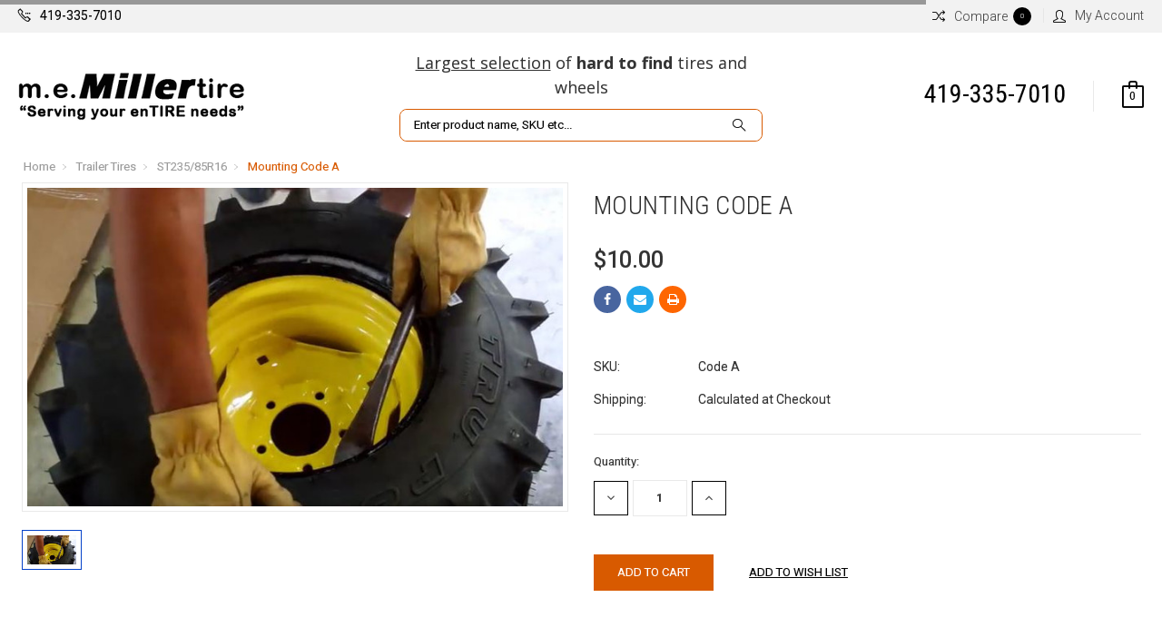

--- FILE ---
content_type: text/html; charset=UTF-8
request_url: https://www.millertire.com/products/implement-tires/11l-14/mounting-code-a/
body_size: 35859
content:
<!DOCTYPE html>
<html class="no-js" lang="en">
    <head>
        <title>Tire Mounting Fee</title>
        <meta property="product:price:amount" content="10" /><meta property="product:price:currency" content="USD" /><meta property="og:url" content="https://www.millertire.com/products/implement-tires/11l-14/mounting-code-a/" /><meta property="og:site_name" content="m. e. MILLER tire" /><meta name="description" content="Tire Mounting Fee"><link rel='canonical' href='https://www.millertire.com/products/implement-tires/11l-14/mounting-code-a/' /><meta name='platform' content='bigcommerce.stencil' /><meta property="og:type" content="product" />
<meta property="og:title" content="Mounting Code A" />
<meta property="og:description" content="Tire Mounting Fee" />
<meta property="og:image" content="https://cdn11.bigcommerce.com/s-366a8/products/1701/images/5609/mount_d__57192.1547061939.220.220.JPG?c=2" />
<meta property="fb:admins" content="loriappleman@gmail.com" />
<meta property="pinterest:richpins" content="enabled" />
        
         
        <link href="https://cdn11.bigcommerce.com/s-366a8/product_images/favicon.ico" rel="shortcut icon">
        <meta name="viewport" content="width=device-width, initial-scale=1, maximum-scale=1">

        <link data-stencil-stylesheet href="https://cdn11.bigcommerce.com/s-366a8/stencil/4421db00-0cfc-0137-3ce0-1fcb767dee76/e/beebd500-7373-013d-1a12-56fa05445667/css/theme-66441310-0cfc-0137-1502-07d351cfe63d.css" rel="stylesheet">
        <link href="https://fonts.googleapis.com/css?family=Roboto%20Condensed:400,400i,300,300i,700,700i%7COswald:300%7CRoboto:400,400i,100,100i,300,300i,500,500i,700,700i,900,900i&display=swap" rel="stylesheet">
<script src="https://ajax.googleapis.com/ajax/libs/jquery/3.3.1/jquery.min.js"></script>
<script>
$(window).scroll(function(){
  var sticky = $('#stickyHeader'),
      scroll = $(window).scrollTop();

  if (scroll >= 150) {
    sticky.addClass('fixedHeader');
    if($('.navUser-action.is-open[data-cart-preview]').length){
    $('body').click();
    }
    if($('.navUser-action.is-open[data-cart-preview1]').length){
    $('body').click();
    }


  } else {
     sticky.removeClass('fixedHeader');
     if($('.navUser-action.is-open[data-cart-preview2]').length){
     $('body').click();
     }

}
});
$(window).scroll(function(){
      scroll = $(window).scrollTop();

  if (scroll >= 150) $( '.header-search-block' ).prependTo( $('#stickyHeader #stickyHeaderContainer') );
  else $( '.header-search-block' ).insertAfter( $('.header-search-wrap1 .headerTxt') );
});
// $(window).scroll(function(){
//       scroll = $(window).scrollTop();
//
//   if (scroll >= 150) $( '.navUser-item--cart' ).appendTo( $('#stickyHeader #stickyHeaderContainer') );
//   else $( '.navUser-item--cart' ).insertAfter( $('.header-cart-wrap .shipping-text-banner') );
// });
</script>
<script>
// $(document).ready(function() {
// if ($('#isp_search_results_js_inject').length > 0) {
//     $( ".body.page" ).removeClass( "page" );
// }
// });
</script>
        <!-- Start Tracking Code for analytics_googleanalytics4 -->

<script data-cfasync="false" src="https://cdn11.bigcommerce.com/shared/js/google_analytics4_bodl_subscribers-358423becf5d870b8b603a81de597c10f6bc7699.js" integrity="sha256-gtOfJ3Avc1pEE/hx6SKj/96cca7JvfqllWA9FTQJyfI=" crossorigin="anonymous"></script>
<script data-cfasync="false">
  (function () {
    window.dataLayer = window.dataLayer || [];

    function gtag(){
        dataLayer.push(arguments);
    }

    function initGA4(event) {
         function setupGtag() {
            function configureGtag() {
                gtag('js', new Date());
                gtag('set', 'developer_id.dMjk3Nj', true);
                gtag('config', 'G-XYHNG5SSN5');
            }

            var script = document.createElement('script');

            script.src = 'https://www.googletagmanager.com/gtag/js?id=G-XYHNG5SSN5';
            script.async = true;
            script.onload = configureGtag;

            document.head.appendChild(script);
        }

        setupGtag();

        if (typeof subscribeOnBodlEvents === 'function') {
            subscribeOnBodlEvents('G-XYHNG5SSN5', false);
        }

        window.removeEventListener(event.type, initGA4);
    }

    

    var eventName = document.readyState === 'complete' ? 'consentScriptsLoaded' : 'DOMContentLoaded';
    window.addEventListener(eventName, initGA4, false);
  })()
</script>

<!-- End Tracking Code for analytics_googleanalytics4 -->


<script type="text/javascript" src="https://checkout-sdk.bigcommerce.com/v1/loader.js" defer ></script>
<script src="https://www.google.com/recaptcha/api.js" async defer></script>
<script type="text/javascript">
var BCData = {"product_attributes":{"sku":"Code A","upc":null,"mpn":null,"gtin":null,"weight":null,"base":true,"image":null,"price":{"without_tax":{"formatted":"$10.00","value":10,"currency":"USD"},"tax_label":"Tax"},"stock":null,"instock":true,"stock_message":null,"purchasable":true,"purchasing_message":null,"call_for_price_message":null}};
</script>
<!-- Clarity tracking code for http://millertire.com/ --><script>    (function(c,l,a,r,i,t,y){        c[a]=c[a]||function(){(c[a].q=c[a].q||[]).push(arguments)};        t=l.createElement(r);t.async=1;t.src="https://www.clarity.ms/tag/"+i+"?ref=bwt";        y=l.getElementsByTagName(r)[0];y.parentNode.insertBefore(t,y);    })(window, document, "clarity", "script", "om5sz6zm0p");</script><!-- Google Tag Manager -->
<script>(function(w,d,s,l,i){w[l]=w[l]||[];w[l].push({'gtm.start':
new Date().getTime(),event:'gtm.js'});var f=d.getElementsByTagName(s)[0],
j=d.createElement(s),dl=l!='dataLayer'?'&l='+l:'';j.async=true;j.src=
'https://www.googletagmanager.com/gtm.js?id='+i+dl;f.parentNode.insertBefore(j,f);
})(window,document,'script','dataLayer','GTM-KNV8TSW');</script>
<!-- End Google Tag Manager -->
 <script data-cfasync="false" src="https://microapps.bigcommerce.com/bodl-events/1.9.4/index.js" integrity="sha256-Y0tDj1qsyiKBRibKllwV0ZJ1aFlGYaHHGl/oUFoXJ7Y=" nonce="" crossorigin="anonymous"></script>
 <script data-cfasync="false" nonce="">

 (function() {
    function decodeBase64(base64) {
       const text = atob(base64);
       const length = text.length;
       const bytes = new Uint8Array(length);
       for (let i = 0; i < length; i++) {
          bytes[i] = text.charCodeAt(i);
       }
       const decoder = new TextDecoder();
       return decoder.decode(bytes);
    }
    window.bodl = JSON.parse(decodeBase64("[base64]"));
 })()

 </script>

<script nonce="">
(function () {
    var xmlHttp = new XMLHttpRequest();

    xmlHttp.open('POST', 'https://bes.gcp.data.bigcommerce.com/nobot');
    xmlHttp.setRequestHeader('Content-Type', 'application/json');
    xmlHttp.send('{"store_id":"198740","timezone_offset":"-4.0","timestamp":"2026-01-23T04:55:41.88773700Z","visit_id":"e924160d-9886-4b41-b93b-f16ce3bb4d1f","channel_id":1}');
})();
</script>

        

        
        
        
        
        <!-- snippet location htmlhead -->
    </head>
    <body>
<!-- Google Tag Manager (noscript) -->
<noscript><iframe src="https://www.googletagmanager.com/ns.html?id=GTM-KNV8TSW"
height="0" width="0" style="display:none;visibility:hidden"></iframe></noscript>
<!-- End Google Tag Manager (noscript) -->
        <!-- snippet location header -->
        <div class="icons-svg-sprite"><svg xmlns="http://www.w3.org/2000/svg"><defs> <path id="stumbleupon-path-1" d="M0,0.0749333333 L31.9250667,0.0749333333 L31.9250667,31.984 L0,31.984"/> </defs><symbol viewBox="0 0 24 24" id="icon-add"><path d="M19 13h-6v6h-2v-6H5v-2h6V5h2v6h6v2z"/></symbol><symbol viewBox="0 0 36 36" id="icon-arrow-down"> <path d="M16.5 6v18.26l-8.38-8.38-2.12 2.12 12 12 12-12-2.12-2.12-8.38 8.38v-18.26h-3z"/> </symbol><symbol viewBox="0 0 12 8" id="icon-chevron-down"><path d="M6 6.174l5.313-4.96.23-.214.457.427-.23.214-5.51 5.146L6.03 7 6 6.972 5.97 7l-.23-.214L.23 1.64 0 1.428.458 1l.23.214L6 6.174z" stroke-linecap="square" fill-rule="evenodd"/></symbol><symbol viewBox="0 0 24 24" id="icon-chevron-left"><path d="M15.41 7.41L14 6l-6 6 6 6 1.41-1.41L10.83 12z"/></symbol><symbol viewBox="0 0 24 24" id="icon-chevron-right"><path d="M10 6L8.59 7.41 13.17 12l-4.58 4.59L10 18l6-6z"/></symbol><symbol viewBox="0 0 24 24" id="icon-close"><path d="M19 6.41L17.59 5 12 10.59 6.41 5 5 6.41 10.59 12 5 17.59 6.41 19 12 13.41 17.59 19 19 17.59 13.41 12z"/></symbol><symbol viewBox="0 0 28 28" id="icon-envelope"> <path d="M0 23.5v-12.406q0.688 0.766 1.578 1.359 5.656 3.844 7.766 5.391 0.891 0.656 1.445 1.023t1.477 0.75 1.719 0.383h0.031q0.797 0 1.719-0.383t1.477-0.75 1.445-1.023q2.656-1.922 7.781-5.391 0.891-0.609 1.563-1.359v12.406q0 1.031-0.734 1.766t-1.766 0.734h-23q-1.031 0-1.766-0.734t-0.734-1.766zM0 6.844q0-1.219 0.648-2.031t1.852-0.812h23q1.016 0 1.758 0.734t0.742 1.766q0 1.234-0.766 2.359t-1.906 1.922q-5.875 4.078-7.313 5.078-0.156 0.109-0.664 0.477t-0.844 0.594-0.812 0.508-0.898 0.422-0.781 0.141h-0.031q-0.359 0-0.781-0.141t-0.898-0.422-0.812-0.508-0.844-0.594-0.664-0.477q-1.422-1-4.094-2.852t-3.203-2.227q-0.969-0.656-1.828-1.805t-0.859-2.133z"/> </symbol><symbol viewBox="0 0 32 32" id="icon-facebook"> <path d="M2.428 0.41c-0.936 0-1.695 0.753-1.695 1.682v27.112c0 0.929 0.759 1.682 1.695 1.682h14.709v-11.802h-4.002v-4.599h4.002v-3.392c0-3.936 2.423-6.080 5.961-6.080 1.695 0 3.152 0.125 3.576 0.181v4.114l-2.454 0.001c-1.924 0-2.297 0.907-2.297 2.239v2.937h4.59l-0.598 4.599h-3.992v11.802h7.826c0.936 0 1.695-0.753 1.695-1.682v-27.112c0-0.929-0.759-1.682-1.695-1.682h-27.321z"/> </symbol><symbol viewBox="0 0 20 28" id="icon-google"> <path d="M1.734 21.156q0-1.266 0.695-2.344t1.852-1.797q2.047-1.281 6.312-1.563-0.5-0.641-0.742-1.148t-0.242-1.148q0-0.625 0.328-1.328-0.719 0.063-1.062 0.063-2.312 0-3.898-1.508t-1.586-3.82q0-1.281 0.562-2.484t1.547-2.047q1.188-1.031 2.844-1.531t3.406-0.5h6.516l-2.141 1.375h-2.063q1.172 0.984 1.766 2.078t0.594 2.5q0 1.125-0.383 2.023t-0.93 1.453-1.086 1.016-0.922 0.961-0.383 1.031q0 0.562 0.5 1.102t1.203 1.062 1.414 1.148 1.211 1.625 0.5 2.219q0 1.422-0.766 2.703-1.109 1.906-3.273 2.805t-4.664 0.898q-2.063 0-3.852-0.648t-2.695-2.148q-0.562-0.922-0.562-2.047zM4.641 20.438q0 0.875 0.367 1.594t0.953 1.18 1.359 0.781 1.563 0.453 1.586 0.133q0.906 0 1.742-0.203t1.547-0.609 1.141-1.141 0.43-1.703q0-0.391-0.109-0.766t-0.227-0.656-0.422-0.648-0.461-0.547-0.602-0.539-0.57-0.453-0.648-0.469-0.57-0.406q-0.25-0.031-0.766-0.031-0.828 0-1.633 0.109t-1.672 0.391-1.516 0.719-1.070 1.164-0.422 1.648zM6.297 4.906q0 0.719 0.156 1.523t0.492 1.609 0.812 1.445 1.172 1.047 1.508 0.406q0.578 0 1.211-0.258t1.023-0.68q0.828-0.875 0.828-2.484 0-0.922-0.266-1.961t-0.75-2.016-1.313-1.617-1.828-0.641q-0.656 0-1.289 0.305t-1.039 0.82q-0.719 0.922-0.719 2.5z"/> </symbol><symbol viewBox="0 0 32 32" id="icon-instagram"> <path d="M25.522709,13.5369502 C25.7256898,14.3248434 25.8455558,15.1480745 25.8455558,15.9992932 C25.8455558,21.4379334 21.4376507,25.8455558 15.9998586,25.8455558 C10.5623493,25.8455558 6.15416148,21.4379334 6.15416148,15.9992932 C6.15416148,15.1480745 6.27459295,14.3248434 6.4775737,13.5369502 L3.6915357,13.5369502 L3.6915357,27.0764447 C3.6915357,27.7552145 4.24280653,28.3062027 4.92355534,28.3062027 L27.0764447,28.3062027 C27.7571935,28.3062027 28.3084643,27.7552145 28.3084643,27.0764447 L28.3084643,13.5369502 L25.522709,13.5369502 Z M27.0764447,3.6915357 L23.384909,3.6915357 C22.7050083,3.6915357 22.1543028,4.24280653 22.1543028,4.92214183 L22.1543028,8.61509104 C22.1543028,9.29442633 22.7050083,9.84569717 23.384909,9.84569717 L27.0764447,9.84569717 C27.7571935,9.84569717 28.3084643,9.29442633 28.3084643,8.61509104 L28.3084643,4.92214183 C28.3084643,4.24280653 27.7571935,3.6915357 27.0764447,3.6915357 Z M9.84597988,15.9992932 C9.84597988,19.3976659 12.6009206,22.1537374 15.9998586,22.1537374 C19.3987967,22.1537374 22.1543028,19.3976659 22.1543028,15.9992932 C22.1543028,12.6003551 19.3987967,9.84569717 15.9998586,9.84569717 C12.6009206,9.84569717 9.84597988,12.6003551 9.84597988,15.9992932 Z M3.6915357,31.9997173 C1.65296441,31.9997173 0,30.3461875 0,28.3062027 L0,3.6915357 C0,1.6526817 1.65296441,0 3.6915357,0 L28.3084643,0 C30.3473183,0 32,1.6526817 32,3.6915357 L32,28.3062027 C32,30.3461875 30.3473183,31.9997173 28.3084643,31.9997173 L3.6915357,31.9997173 Z" id="instagram-Imported-Layers" sketch:type="MSShapeGroup"/> </symbol><symbol viewBox="0 0 24 24" id="icon-keyboard-arrow-down"><path d="M7.41 7.84L12 12.42l4.59-4.58L18 9.25l-6 6-6-6z"/></symbol><symbol viewBox="0 0 24 24" id="icon-keyboard-arrow-up"><path d="M7.41 15.41L12 10.83l4.59 4.58L18 14l-6-6-6 6z"/></symbol><symbol viewBox="0 0 32 32" id="icon-linkedin"> <path d="M27.2684444,27.2675556 L22.5226667,27.2675556 L22.5226667,19.8408889 C22.5226667,18.0702222 22.4924444,15.792 20.0568889,15.792 C17.5866667,15.792 17.2097778,17.7217778 17.2097778,19.7146667 L17.2097778,27.2675556 L12.4693333,27.2675556 L12.4693333,11.9964444 L17.0186667,11.9964444 L17.0186667,14.0844444 L17.0844444,14.0844444 C17.7173333,12.8835556 19.2657778,11.6177778 21.5742222,11.6177778 C26.3804444,11.6177778 27.2684444,14.7795556 27.2684444,18.8924444 L27.2684444,27.2675556 L27.2684444,27.2675556 Z M7.11822222,9.91022222 C5.59377778,9.91022222 4.36444444,8.67733333 4.36444444,7.15733333 C4.36444444,5.63822222 5.59377778,4.40533333 7.11822222,4.40533333 C8.63644444,4.40533333 9.86844444,5.63822222 9.86844444,7.15733333 C9.86844444,8.67733333 8.63644444,9.91022222 7.11822222,9.91022222 L7.11822222,9.91022222 Z M4.74133333,11.9964444 L9.49244444,11.9964444 L9.49244444,27.2675556 L4.74133333,27.2675556 L4.74133333,11.9964444 Z M29.632,0 L2.36,0 C1.05777778,0 0,1.03288889 0,2.30755556 L0,29.6906667 C0,30.9653333 1.05777778,32 2.36,32 L29.632,32 C30.9368889,32 31.9991111,30.9653333 31.9991111,29.6906667 L31.9991111,2.30755556 C31.9991111,1.03288889 30.9368889,0 29.632,0 L29.632,0 Z" id="linkedin-Fill-4"/> </symbol><symbol viewBox="0 0 70 32" id="icon-logo-american-express"> <path d="M69.102 17.219l0.399 9.094c-0.688 0.313-3.285 1.688-4.26 1.688h-4.788v-0.656c-0.546 0.438-1.549 0.656-2.467 0.656h-15.053v-2.466c0-0.344-0.057-0.344-0.345-0.344h-0.257v2.81h-4.961v-2.924c-0.832 0.402-1.749 0.402-2.581 0.402h-0.544v2.523h-6.050l-1.434-1.656-1.577 1.656h-9.72v-10.781h9.892l1.405 1.663 1.548-1.663h6.652c0.775 0 2.037 0.115 2.581 0.66v-0.66h5.936c0.602 0 1.749 0.115 2.523 0.66v-0.66h8.946v0.66c0.516-0.43 1.433-0.66 2.265-0.66h4.988v0.66c0.546-0.372 1.32-0.66 2.323-0.66h4.578zM34.905 23.871c1.577 0 3.183-0.43 3.183-2.581 0-2.093-1.635-2.523-3.069-2.523h-5.878l-2.38 2.523-2.236-2.523h-7.427v7.67h7.312l2.351-2.509 2.266 2.509h3.556v-2.566h2.322zM46.001 23.556c-0.172-0.23-0.487-0.516-0.946-0.66 0.516-0.172 1.318-0.832 1.318-2.036 0-0.889-0.315-1.377-0.917-1.721-0.602-0.315-1.319-0.372-2.266-0.372h-4.215v7.67h1.864v-2.796h1.978c0.66 0 1.032 0.058 1.319 0.344 0.316 0.373 0.316 1.032 0.316 1.548v0.903h1.836v-1.477c0-0.688-0.058-1.032-0.288-1.405zM53.571 20.373v-1.605h-6.136v7.67h6.136v-1.563h-4.33v-1.549h4.244v-1.548h-4.244v-1.405h4.33zM58.245 26.438c1.864 0 2.926-0.759 2.926-2.393 0-0.774-0.23-1.262-0.545-1.664-0.459-0.372-1.119-0.602-2.151-0.602h-1.004c-0.258 0-0.487-0.057-0.717-0.115-0.201-0.086-0.373-0.258-0.373-0.545 0-0.258 0.058-0.43 0.287-0.602 0.143-0.115 0.373-0.115 0.717-0.115h3.383v-1.634h-3.671c-1.978 0-2.638 1.204-2.638 2.294 0 2.438 2.151 2.322 3.842 2.38 0.344 0 0.544 0.058 0.66 0.173 0.115 0.086 0.23 0.315 0.23 0.544 0 0.201-0.115 0.373-0.23 0.488-0.173 0.115-0.373 0.172-0.717 0.172h-3.555v1.62h3.555zM65.442 26.439c1.864 0 2.924-0.76 2.924-2.394 0-0.774-0.229-1.262-0.544-1.664-0.459-0.372-1.119-0.602-2.151-0.602h-1.003c-0.258 0-0.488-0.057-0.718-0.115-0.201-0.086-0.373-0.258-0.373-0.545 0-0.258 0.115-0.43 0.287-0.602 0.144-0.115 0.373-0.115 0.717-0.115h3.383v-1.634h-3.671c-1.921 0-2.638 1.204-2.638 2.294 0 2.438 2.151 2.322 3.842 2.38 0.344 0 0.544 0.058 0.66 0.174 0.115 0.086 0.229 0.315 0.229 0.544 0 0.201-0.114 0.373-0.229 0.488s-0.373 0.172-0.717 0.172h-3.556v1.62h3.556zM43.966 20.518c0.23 0.115 0.373 0.344 0.373 0.659 0 0.344-0.143 0.602-0.373 0.774-0.287 0.115-0.545 0.115-0.889 0.115l-2.237 0.058v-1.749h2.237c0.344 0 0.659 0 0.889 0.143zM36.108 8.646c-0.287 0.172-0.544 0.172-0.918 0.172h-2.265v-1.692h2.265c0.316 0 0.688 0 0.918 0.114 0.23 0.144 0.344 0.374 0.344 0.718 0 0.315-0.114 0.602-0.344 0.689zM50.789 6.839l1.262 3.039h-2.523zM30.775 25.792l-2.838-3.183 2.838-3.011v6.193zM35.019 20.373c0.66 0 1.090 0.258 1.090 0.918s-0.43 1.032-1.090 1.032h-2.437v-1.95h2.437zM5.773 9.878l1.291-3.039 1.262 3.039h-2.552zM18.905 20.372l4.616 0 2.036 2.237-2.093 2.265h-4.559v-1.549h4.071v-1.548h-4.071v-1.405zM19.077 13.376l-0.545 1.377h-3.24l-0.546-1.319v1.319h-6.222l-0.66-1.749h-1.577l-0.717 1.749h-5.572l2.389-5.649 2.237-5.104h4.789l0.659 1.262v-1.262h5.591l1.262 2.724 1.233-2.724h17.835c0.832 0 1.548 0.143 2.093 0.602v-0.602h4.903v0.602c0.803-0.459 1.864-0.602 3.068-0.602h7.082l0.66 1.262v-1.262h5.218l0.775 1.262v-1.262h5.103v10.753h-5.161l-1.003-1.635v1.635h-6.423l-0.717-1.749h-1.577l-0.717 1.749h-3.355c-1.318 0-2.294-0.316-2.954-0.659v0.659h-7.971v-2.466c0-0.344-0.057-0.402-0.286-0.402h-0.258v2.867h-15.398v-1.377zM43.363 6.409c-0.832 0.831-0.975 1.864-1.004 3.011 0 1.377 0.344 2.266 0.947 2.925 0.659 0.66 1.806 0.86 2.695 0.86h2.151l0.716-1.692h3.843l0.717 1.692h3.727v-5.763l3.47 5.763h2.638v-7.684h-1.892v5.333l-3.24-5.333h-2.839v7.254l-3.096-7.254h-2.724l-2.638 6.050h-0.832c-0.487 0-1.003-0.115-1.262-0.373-0.344-0.402-0.488-1.004-0.488-1.836 0-0.803 0.144-1.405 0.488-1.748 0.373-0.316 0.774-0.431 1.434-0.431h1.749v-1.663h-1.749c-1.262 0-2.265 0.286-2.81 0.889zM39.579 5.52v7.684h1.863v-7.684h-1.863zM31.12 5.52l-0 7.685h1.806v-2.781h1.979c0.66 0 1.090 0.057 1.376 0.315 0.316 0.401 0.258 1.061 0.258 1.491v0.975h1.892v-1.519c0-0.66-0.057-1.004-0.344-1.377-0.172-0.229-0.487-0.488-0.889-0.659 0.516-0.23 1.319-0.832 1.319-2.036 0-0.889-0.373-1.377-0.976-1.75-0.602-0.344-1.262-0.344-2.208-0.344h-4.215zM23.636 5.521v7.685h6.165v-1.577h-4.301v-1.549h4.244v-1.577h-4.244v-1.377h4.301v-1.606h-6.165zM16.124 13.205h1.577l2.695-6.021v6.021h1.864v-7.684h-3.011l-2.265 5.219-2.409-5.219h-2.953v7.254l-3.154-7.254h-2.724l-3.297 7.684h1.978l0.688-1.692h3.871l0.688 1.692h3.756v-6.021z"/> </symbol><symbol viewBox="0 0 95 32" id="icon-logo-discover"> <path d="M50.431 8.059c4.546 0 8.092 3.49 8.092 7.936 0 4.471-3.571 7.961-8.093 7.961-4.638 0-8.115-3.444-8.115-8.051 0-4.334 3.635-7.845 8.115-7.845zM4.362 8.345c4.811 0 8.168 3.133 8.168 7.64 0 2.247-1.028 4.422-2.761 5.864-1.461 1.214-3.126 1.761-5.429 1.761h-4.339v-15.265h4.362zM7.832 19.81c1.027-0.912 1.639-2.379 1.639-3.847 0-1.464-0.612-2.882-1.639-3.798-0.984-0.892-2.146-1.235-4.065-1.235h-0.797v10.096h0.797c1.919 0 3.127-0.367 4.065-1.216zM13.9 23.611v-15.265h2.965v15.265h-2.965zM24.123 14.201c3.378 1.238 4.379 2.338 4.379 4.764 0 2.952-2.166 5.015-5.247 5.015-2.261 0-3.904-0.896-5.271-2.907l1.914-1.856c0.685 1.328 1.825 2.036 3.24 2.036 1.325 0 2.308-0.915 2.308-2.152 0-0.641-0.298-1.189-0.891-1.578-0.297-0.187-0.889-0.46-2.054-0.87-2.784-1.010-3.742-2.085-3.742-4.192 0-2.493 2.055-4.371 4.745-4.371 1.667 0 3.196 0.571 4.473 1.696l-1.549 2.033c-0.778-0.867-1.508-1.233-2.398-1.233-1.28 0-2.213 0.732-2.213 1.694 0 0.821 0.525 1.258 2.307 1.921zM29.438 15.986c0-4.436 3.605-7.985 8.101-7.985 1.278 0 2.352 0.273 3.653 0.935v3.504c-1.233-1.213-2.308-1.717-3.72-1.717-2.787 0-4.976 2.313-4.976 5.241 0 3.092 2.123 5.267 5.112 5.267 1.347 0 2.397-0.48 3.585-1.671v3.504c-1.347 0.638-2.443 0.892-3.72 0.892-4.519 0-8.034-3.478-8.034-7.97zM65.239 18.601l4.11-10.254h3.216l-6.573 15.655h-1.596l-6.46-15.655h3.24zM73.914 23.612v-15.265h8.418v2.585h-5.453v3.388h5.244v2.585h-5.244v4.123h5.453v2.584h-8.418zM94.081 12.852c0 2.336-1.23 3.87-3.469 4.329l4.794 6.43h-3.651l-4.105-6.135h-0.388v6.135h-2.969v-15.265h4.404c3.425 0 5.384 1.645 5.384 4.506zM88.125 15.372c1.9 0 2.903-0.827 2.903-2.359 0-1.486-1.004-2.266-2.856-2.266h-0.911v4.626h0.863z"/> </symbol><symbol viewBox="0 0 54 32" id="icon-logo-mastercard"> <path d="M48.366 15.193c0.6 0 0.9 0.437 0.9 1.282 0 1.281-0.546 2.209-1.337 2.209-0.6 0-0.9-0.436-0.9-1.31 0-1.281 0.573-2.182 1.337-2.182zM38.276 18.275c0-0.655 0.491-1.009 1.472-1.009 0.109 0 0.191 0.027 0.382 0.027-0.027 0.982-0.545 1.636-1.227 1.636-0.382 0-0.628-0.245-0.628-0.655zM26.278 15.848c0 0.082-0 0.192-0 0.327h-1.909c0.164-0.763 0.545-1.173 1.091-1.173 0.518 0 0.818 0.3 0.818 0.845zM38.060 0.002c8.838 0 16.003 7.165 16.003 16.002s-7.165 15.999-16.003 15.999c-3.834 0-7.324-1.344-10.080-3.594 2.102-2.031 3.707-4.567 4.568-7.44h-1.33c-0.833 2.553-2.297 4.807-4.199 6.627-1.892-1.816-3.342-4.078-4.172-6.62h-1.33c0.858 2.856 2.435 5.401 4.521 7.432-2.749 2.219-6.223 3.594-10.036 3.594-8.837 0-16.002-7.163-16.002-15.999s7.164-16.001 16.002-16.001c3.814 0 7.287 1.377 10.036 3.603-2.087 2.023-3.664 4.568-4.521 7.424h1.33c0.83-2.542 2.28-4.804 4.172-6.607 1.903 1.808 3.367 4.060 4.199 6.614h1.33c-0.861-2.872-2.466-5.413-4.568-7.443 2.757-2.249 6.246-3.592 10.080-3.592zM7.217 20.213h1.691l1.336-8.044h-2.672l-1.637 4.99-0.082-4.99h-2.454l-1.336 8.044h1.582l1.037-6.135 0.136 6.135h1.173l2.209-6.189zM14.47 19.477l0.054-0.408 0.382-2.318c0.109-0.736 0.136-0.982 0.136-1.309 0-1.254-0.791-1.909-2.263-1.909-0.627 0-1.2 0.082-2.045 0.327l-0.246 1.473 0.163-0.028 0.246-0.081c0.382-0.109 0.928-0.164 1.418-0.164 0.79 0 1.091 0.164 1.091 0.6 0 0.109 0 0.191-0.055 0.409-0.273-0.027-0.518-0.054-0.709-0.054-1.909 0-2.999 0.927-2.999 2.536 0 1.064 0.627 1.773 1.554 1.773 0.791 0 1.364-0.246 1.8-0.791l-0.027 0.682h1.418l0.027-0.164 0.027-0.246zM17.988 16.314c-0.736-0.327-0.819-0.409-0.819-0.709 0-0.355 0.3-0.519 0.845-0.519 0.328 0 0.791 0.028 1.227 0.082l0.246-1.5c-0.436-0.082-1.118-0.137-1.5-0.137-1.909 0-2.59 1.009-2.563 2.208 0 0.818 0.382 1.391 1.282 1.828 0.709 0.327 0.818 0.436 0.818 0.709 0 0.409-0.3 0.6-0.982 0.6-0.518 0-0.982-0.082-1.527-0.245l-0.246 1.5 0.082 0.027 0.3 0.054c0.109 0.027 0.246 0.055 0.464 0.055 0.382 0.054 0.709 0.054 0.928 0.054 1.8 0 2.645-0.682 2.645-2.181 0-0.9-0.354-1.418-1.2-1.828zM21.75 18.741c-0.409 0-0.573-0.136-0.573-0.464 0-0.082 0-0.164 0.027-0.273l0.463-2.726h0.873l0.218-1.609h-0.873l0.191-0.982h-1.691l-0.737 4.472-0.082 0.518-0.109 0.654c-0.027 0.191-0.055 0.409-0.055 0.573 0 0.954 0.491 1.445 1.364 1.445 0.382 0 0.764-0.055 1.227-0.218l0.218-1.445c-0.109 0.054-0.273 0.054-0.464 0.054zM25.732 18.851c-0.982 0-1.5-0.381-1.5-1.145 0-0.055 0-0.109 0.027-0.191h3.382c0.163-0.682 0.218-1.145 0.218-1.636 0-1.446-0.9-2.373-2.318-2.373-1.718 0-2.973 1.663-2.973 3.899 0 1.936 0.982 2.945 2.89 2.945 0.628 0 1.173-0.082 1.773-0.273l0.273-1.636c-0.6 0.3-1.145 0.409-1.773 0.409zM31.158 15.524h0.109c0.164-0.79 0.382-1.363 0.655-1.881l-0.055-0.027h-0.164c-0.573 0-0.9 0.273-1.418 1.064l0.164-1.009h-1.554l-1.064 6.544h1.718c0.627-4.008 0.791-4.69 1.609-4.69zM36.122 20.133l0.3-1.827c-0.545 0.273-1.036 0.409-1.445 0.409-1.009 0-1.609-0.737-1.609-1.963 0-1.773 0.9-3.027 2.182-3.027 0.491 0 0.928 0.136 1.528 0.436l0.3-1.745c-0.163-0.054-0.218-0.082-0.436-0.163l-0.682-0.164c-0.218-0.054-0.491-0.082-0.791-0.082-2.263 0-3.845 2.018-3.845 4.88 0 2.155 1.146 3.491 3 3.491 0.463 0 0.872-0.082 1.5-0.246zM41.521 19.069l0.355-2.318c0.136-0.736 0.136-0.982 0.136-1.309 0-1.254-0.763-1.909-2.236-1.909-0.627 0-1.2 0.082-2.045 0.327l-0.246 1.473 0.164-0.028 0.218-0.081c0.382-0.109 0.955-0.164 1.446-0.164 0.791 0 1.091 0.164 1.091 0.6 0 0.109-0.027 0.191-0.082 0.409-0.246-0.027-0.491-0.054-0.682-0.054-1.909 0-3 0.927-3 2.536 0 1.064 0.627 1.773 1.555 1.773 0.791 0 1.363-0.246 1.8-0.791l-0.028 0.682h1.418v-0.164l0.027-0.246 0.054-0.327zM43.648 20.214c0.627-4.008 0.791-4.69 1.608-4.69h0.109c0.164-0.79 0.382-1.363 0.655-1.881l-0.055-0.027h-0.164c-0.572 0-0.9 0.273-1.418 1.064l0.164-1.009h-1.554l-1.037 6.544h1.691zM48.829 20.214l1.608 0 1.309-8.044h-1.691l-0.382 2.291c-0.464-0.6-0.955-0.9-1.637-0.9-1.5 0-2.782 1.854-2.782 4.035 0 1.636 0.818 2.7 2.073 2.7 0.627 0 1.118-0.218 1.582-0.709zM11.306 18.279c0-0.655 0.492-1.009 1.447-1.009 0.136 0 0.218 0.027 0.382 0.027-0.027 0.982-0.518 1.636-1.228 1.636-0.382 0-0.6-0.245-0.6-0.655z"/> </symbol><symbol viewBox="0 0 57 32" id="icon-logo-paypal"> <path d="M47.11 10.477c2.211-0.037 4.633 0.618 4.072 3.276l-1.369 6.263h-3.159l0.211-0.947c-1.72 1.712-6.038 1.821-5.335-2.111 0.491-2.294 2.878-3.023 6.423-3.023 0.246-1.020-0.457-1.274-1.65-1.238s-2.633 0.437-3.089 0.655l0.281-2.293c0.913-0.182 2.106-0.583 3.615-0.583zM47.32 16.885c0.069-0.291 0.106-0.547 0.176-0.838h-0.773c-0.596 0-1.579 0.146-1.931 0.765-0.456 0.728 0.177 1.348 0.878 1.311 0.807-0.037 1.474-0.401 1.65-1.238zM53.883 8h3.242l-2.646 12.016h-3.209zM39.142 8.037c1.689 0 3.729 1.274 3.131 4.077-0.528 2.476-2.498 3.933-4.89 3.933h-2.428l-0.879 3.969h-3.412l2.603-11.979h5.874zM39.037 12.114c0.211-0.911-0.317-1.638-1.197-1.638h-1.689l-0.704 3.277h1.583c0.88 0 1.795-0.728 2.006-1.638zM16.346 10.476c2.184-0.037 4.611 0.618 4.056 3.276l-1.352 6.262h-3.155l0.208-0.947c-1.664 1.712-5.929 1.821-5.235-2.111 0.486-2.294 2.844-3.023 6.345-3.023 0.208-1.020-0.485-1.274-1.664-1.238s-2.601 0.437-3.017 0.655l0.277-2.293c0.867-0.182 2.046-0.583 3.537-0.583zM16.589 16.885c0.035-0.291 0.104-0.547 0.173-0.838h-0.797c-0.555 0-1.525 0.146-1.872 0.765-0.451 0.728 0.138 1.348 0.832 1.311 0.797-0.037 1.491-0.401 1.664-1.238zM28.528 10.648l3.255-0-7.496 13.351h-3.528l2.306-3.925-1.289-9.426h3.156l0.508 5.579zM8.499 8.036c1.728 0 3.738 1.274 3.139 4.077-0.529 2.476-2.504 3.933-4.867 3.933h-2.468l-0.847 3.969h-3.456l2.609-11.979h5.89zM8.393 12.114c0.247-0.911-0.317-1.638-1.164-1.638h-1.693l-0.741 3.277h1.623c0.882 0 1.763-0.728 1.975-1.638z"/> </symbol><symbol viewBox="0 0 49 32" id="icon-logo-visa"> <path d="M14.059 10.283l4.24-0-6.302 15.472-4.236 0.003-3.259-12.329c2.318 0.952 4.379 3.022 5.219 5.275l0.42 2.148zM17.416 25.771l2.503-15.501h4.001l-2.503 15.501h-4.002zM31.992 16.494c2.31 1.106 3.375 2.444 3.362 4.211-0.032 3.217-2.765 5.295-6.97 5.295-1.796-0.020-3.526-0.394-4.459-0.826l0.56-3.469 0.515 0.246c1.316 0.579 2.167 0.814 3.769 0.814 1.151 0 2.385-0.476 2.396-1.514 0.007-0.679-0.517-1.165-2.077-1.924-1.518-0.74-3.53-1.983-3.505-4.211 0.024-3.012 2.809-5.116 6.765-5.116 1.55 0 2.795 0.339 3.586 0.651l-0.542 3.36-0.359-0.178c-0.74-0.314-1.687-0.617-2.995-0.595-1.568 0-2.293 0.689-2.293 1.333-0.010 0.728 0.848 1.204 2.246 1.923zM46.199 10.285l3.239 15.49h-3.714s-0.368-1.782-0.488-2.322c-0.583 0-4.667-0.008-5.125-0.008-0.156 0.42-0.841 2.331-0.841 2.331h-4.205l5.944-14.205c0.419-1.011 1.138-1.285 2.097-1.285h3.093zM41.263 20.274c0.781 0 2.698 0 3.322 0-0.159-0.775-0.927-4.474-0.927-4.474l-0.27-1.337c-0.202 0.581-0.554 1.52-0.531 1.479 0 0-1.262 3.441-1.594 4.332zM9.723 18.702c-1.648-4.573-5.284-6.991-9.723-8.109l0.053-0.322h6.453c0.87 0.034 1.573 0.326 1.815 1.308z"/> </symbol><symbol viewBox="0 0 34 32" id="icon-pinterest"> <path d="M1.356 15.647c0 6.24 3.781 11.6 9.192 13.957-0.043-1.064-0.008-2.341 0.267-3.499 0.295-1.237 1.976-8.303 1.976-8.303s-0.491-0.973-0.491-2.411c0-2.258 1.319-3.945 2.962-3.945 1.397 0 2.071 1.041 2.071 2.288 0 1.393-0.895 3.477-1.356 5.408-0.385 1.616 0.817 2.935 2.424 2.935 2.909 0 4.869-3.708 4.869-8.101 0-3.34-2.267-5.839-6.39-5.839-4.658 0-7.56 3.447-7.56 7.297 0 1.328 0.394 2.264 1.012 2.989 0.284 0.333 0.324 0.467 0.221 0.849-0.074 0.28-0.243 0.955-0.313 1.223-0.102 0.386-0.417 0.524-0.769 0.381-2.145-0.869-3.145-3.201-3.145-5.822 0-4.329 3.679-9.519 10.975-9.519 5.863 0 9.721 4.21 9.721 8.729 0 5.978-3.349 10.443-8.285 10.443-1.658 0-3.217-0.889-3.751-1.899 0 0-0.892 3.511-1.080 4.189-0.325 1.175-0.963 2.349-1.546 3.264 1.381 0.405 2.84 0.625 4.352 0.625 8.48 0 15.355-6.822 15.355-15.238s-6.876-15.238-15.355-15.238c-8.48 0-15.356 6.822-15.356 15.238z"/> </symbol><symbol viewBox="0 0 26 28" id="icon-print"> <path d="M0 21.5v-6.5q0-1.234 0.883-2.117t2.117-0.883h1v-8.5q0-0.625 0.438-1.062t1.062-0.438h10.5q0.625 0 1.375 0.313t1.188 0.75l2.375 2.375q0.438 0.438 0.75 1.188t0.313 1.375v4h1q1.234 0 2.117 0.883t0.883 2.117v6.5q0 0.203-0.148 0.352t-0.352 0.148h-3.5v2.5q0 0.625-0.438 1.062t-1.062 0.438h-15q-0.625 0-1.062-0.438t-0.438-1.062v-2.5h-3.5q-0.203 0-0.352-0.148t-0.148-0.352zM6 24h14v-4h-14v4zM6 14h14v-6h-2.5q-0.625 0-1.062-0.438t-0.438-1.062v-2.5h-10v10zM22 15q0 0.406 0.297 0.703t0.703 0.297 0.703-0.297 0.297-0.703-0.297-0.703-0.703-0.297-0.703 0.297-0.297 0.703z"/> </symbol><symbol viewBox="0 0 24 24" id="icon-remove"><path d="M19 13H5v-2h14v2z"/></symbol><symbol viewBox="0 0 32 32" id="icon-rss"> <path d="M-0.465347858,2.01048219 C-0.465347858,2.01048219 28.7009958,0.574406533 31,31.3201126 L25.1092027,31.3201126 C25.1092027,31.3201126 26.2597741,8.90749482 -0.465347858,6.89506416 L-0.465347858,2.01048219 L-0.465347858,2.01048219 Z M-0.465347858,12.2127144 C-0.465347858,12.2127144 16.6328276,11.6363594 19.9369779,31.3201126 L14.0472499,31.3201126 C14.0472499,31.3201126 13.3297467,19.6839434 -0.465347858,17.0940884 L-0.465347858,12.2127144 L-0.465347858,12.2127144 Z M2.73614917,25.0304648 C4.79776783,25.0304648 6.47229834,26.7007181 6.47229834,28.766614 C6.47229834,30.8282326 4.79776783,32.5016938 2.73614917,32.5016938 C0.6723919,32.5016938 -1,30.8293019 -1,28.766614 C-1,26.7017874 0.6723919,25.0304648 2.73614917,25.0304648 Z" id="rss-Shape"/> </symbol><symbol viewBox="0 0 26 28" id="icon-star"> <path d="M0 10.109q0-0.578 0.875-0.719l7.844-1.141 3.516-7.109q0.297-0.641 0.766-0.641t0.766 0.641l3.516 7.109 7.844 1.141q0.875 0.141 0.875 0.719 0 0.344-0.406 0.75l-5.672 5.531 1.344 7.812q0.016 0.109 0.016 0.313 0 0.328-0.164 0.555t-0.477 0.227q-0.297 0-0.625-0.187l-7.016-3.687-7.016 3.687q-0.344 0.187-0.625 0.187-0.328 0-0.492-0.227t-0.164-0.555q0-0.094 0.031-0.313l1.344-7.812-5.688-5.531q-0.391-0.422-0.391-0.75z"/> </symbol><symbol viewBox="0 0 32 32" id="icon-stumbleupon">  <mask id="stumbleupon-mask-2" sketch:name="Clip 2"> <use xlink:href="#stumbleupon-path-1"/> </mask> <path d="M31.9250667,16.0373333 C31.9250667,24.8533333 24.7784,32 15.9624,32 C7.14666667,32 0,24.8533333 0,16.0373333 C0,7.2216 7.14666667,0.0749333333 15.9624,0.0749333333 C24.7784,0.0749333333 31.9250667,7.2216 31.9250667,16.0373333 Z M21.9205547,16.3600826 L21.9205547,18.9857015 C21.9205547,19.5214765 21.494073,19.9558236 20.968,19.9558236 C20.441927,19.9558236 20.0154453,19.5214765 20.0154453,18.9857015 L20.0154453,16.4101275 L18.1823358,16.9675798 L16.9525547,16.3839008 L16.9525547,18.9383327 C16.9717372,21.1844666 18.7659562,23 20.976146,23 C23.1984234,23 25,21.1651979 25,18.9019364 L25,16.3600826 L21.9205547,16.3600826 Z M16.9525547,14.2429415 L18.1823358,14.8266205 L20.0154453,14.2691683 L20.0154453,12.9736203 C19.9505401,10.7684323 18.1810219,9 16,9 C13.8268613,9 12.0618102,10.7555866 11.9845547,12.9492669 L11.9845547,18.8684839 C11.9845547,19.404259 11.558073,19.8386061 11.032,19.8386061 C10.505927,19.8386061 10.0794453,19.404259 10.0794453,18.8684839 L10.0794453,16.3600826 L7,16.3600826 L7,18.9019364 C7,21.1651979 8.80131387,23 11.0235912,23 C13.2264234,23 15.0119708,21.1965095 15.0429781,18.9608128 L15.0474453,13.114656 C15.0474453,12.578881 15.473927,12.1445339 16,12.1445339 C16.526073,12.1445339 16.9525547,12.578881 16.9525547,13.114656 L16.9525547,14.2429415 Z" id="stumbleupon-Fill-1" sketch:type="MSShapeGroup" mask="url(#stumbleupon-mask-2)"/> </symbol><symbol viewBox="0 0 32 32" id="icon-tumblr"> <path d="M23.852762,25.5589268 C23.2579209,25.8427189 22.1195458,26.089634 21.2697728,26.1120809 C18.7092304,26.1810247 18.2121934,24.3131275 18.1897466,22.9566974 L18.1897466,12.9951133 L24.6159544,12.9951133 L24.6159544,8.15140729 L18.2137967,8.15140729 L18.2137967,0 L13.5256152,0 C13.4486546,0 13.3139736,0.0673405008 13.2963368,0.238898443 C13.0221648,2.73370367 11.8533261,7.11243957 7,8.86168924 L7,12.9951133 L10.2387574,12.9951133 L10.2387574,23.4521311 C10.2387574,27.0307977 12.8794671,32.1166089 19.8508122,31.9979613 C22.2013164,31.9578777 24.8131658,30.9718204 25.3919735,30.1236507 L23.852762,25.5589268"/> </symbol><symbol viewBox="0 0 43 32" id="icon-twitter"> <path d="M36.575 5.229c1.756-0.952 3.105-2.46 3.74-4.257-1.644 0.882-3.464 1.522-5.402 1.867-1.551-1.495-3.762-2.429-6.209-2.429-4.697 0-8.506 3.445-8.506 7.694 0 0.603 0.075 1.19 0.22 1.753-7.069-0.321-13.337-3.384-17.532-8.039-0.732 1.136-1.152 2.458-1.152 3.868 0 2.669 1.502 5.024 3.784 6.404-1.394-0.040-2.706-0.386-3.853-0.962-0.001 0.032-0.001 0.064-0.001 0.097 0 3.728 2.932 6.837 6.823 7.544-0.714 0.176-1.465 0.27-2.241 0.27-0.548 0-1.081-0.048-1.6-0.138 1.083 3.057 4.224 5.281 7.946 5.343-2.911 2.064-6.579 3.294-10.564 3.294-0.687 0-1.364-0.036-2.029-0.108 3.764 2.183 8.235 3.457 13.039 3.457 15.646 0 24.202-11.724 24.202-21.891 0-0.334-0.008-0.665-0.025-0.995 1.662-1.085 3.104-2.439 4.244-3.982-1.525 0.612-3.165 1.025-4.885 1.211z"/> </symbol><symbol viewBox="0 0 32 32" id="icon-youtube"> <path d="M31.6634051,8.8527593 C31.6634051,8.8527593 31.3509198,6.64879843 30.3919217,5.67824658 C29.1757339,4.40441487 27.8125088,4.39809002 27.1873503,4.32353816 C22.7118278,4 15.9983092,4 15.9983092,4 L15.984407,4 C15.984407,4 9.27104501,4 4.79536595,4.32353816 C4.17017613,4.39809002 2.80745205,4.40441487 1.59082583,5.67824658 C0.631890411,6.64879843 0.319843444,8.8527593 0.319843444,8.8527593 C0.319843444,8.8527593 0,11.4409393 0,14.0290881 L0,16.4554834 C0,19.0436008 0.319843444,21.6317495 0.319843444,21.6317495 C0.319843444,21.6317495 0.631890411,23.8357417 1.59082583,24.8062935 C2.80745205,26.0801566 4.40557339,26.0398591 5.11736986,26.1733699 C7.67602348,26.4187241 15.9913894,26.4946536 15.9913894,26.4946536 C15.9913894,26.4946536 22.7118278,26.4845401 27.1873503,26.1610333 C27.8125088,26.0864501 29.1757339,26.0801566 30.3919217,24.8062935 C31.3509198,23.8357417 31.6634051,21.6317495 31.6634051,21.6317495 C31.6634051,21.6317495 31.9827789,19.0436008 31.9827789,16.4554834 L31.9827789,14.0290881 C31.9827789,11.4409393 31.6634051,8.8527593 31.6634051,8.8527593 Z M12.6895342,19.39582 L12.6880626,10.4095186 L21.3299413,14.9183249 L12.6895342,19.39582 Z" id="youtube-Imported-Layers"/> </symbol><symbol viewBox="0 0 26 26" id="logo-small"><path d="M17.647 12.125h-3.323c-.11 0-.197.087-.197.194v2.327c0 .107.087.193.197.193h3.323c.95 0 1.542-.524 1.542-1.357 0-.795-.594-1.358-1.543-1.358zm-2.62-2.423h3.233c2.51 0 3.988 1.57 3.988 3.296 0 1.35-.915 2.345-1.885 2.78-.155.07-.15.283.01.346 1.128.443 1.94 1.623 1.94 3 0 1.96-1.305 3.512-3.837 3.512h-6.96c-.11 0-.197-.087-.197-.194v-9.03L.237 24.49c-.51.508-.148 1.378.57 1.378h24.254c.446 0 .808-.362.808-.808V.81c0-.72-.87-1.08-1.38-.572L15.03 9.702zm-.703 7.562c-.11 0-.197.087-.197.194v2.56c0 .106.087.193.197.193h3.44c1.05 0 1.682-.542 1.682-1.472 0-.815-.593-1.474-1.68-1.474h-3.442z" fill="#FFF" fill-rule="evenodd"/></symbol></svg>
</div>


        <div class="mobile-menu-block">
  <div class="mobile-menu-inner clearfix">
    <div class="mobile-menu-close-btn align-right clearfix">
      <a href="javascript:void(0)">
        <i class="icon-Shape18"></i>
      </a>
    </div>
      <div class="mobile-menu-item">
        <h4 class="mobile-menu-title"><i class="icon-handbag"></i><span>Categories</span></h4>
        <ul class="mobile-menu-list">
            <li>
              <!-- SECOND LEVEL STARTS -->
<a class="has-subMenu needsclick" href="https://www.millertire.com/categories/car-tires/antique-car-tires/">
    Antique Car Tires <span class="fa fa-angle-down"></span>
</a>
<ul class="navlist-sub nav-second-level">
    <li>
        <!-- THIRD LEVEL STARTS -->
        <a href="https://www.millertire.com/categories/antique-car-tires/4-50-4-75-21/" class="needsclick">4.50/4.75-21</a>
        <!-- THIRD LEVEL STARTS -->
    </li>
    <li>
        <!-- THIRD LEVEL STARTS -->
        <a href="https://www.millertire.com/categories/antique-car-tires/4-75-5-00-19/" class="needsclick">4.75/5.00-19</a>
        <!-- THIRD LEVEL STARTS -->
    </li>
    <li>
        <!-- THIRD LEVEL STARTS -->
        <a href="https://www.millertire.com/categories/antique-car-tires/5-25-5-50-17/" class="needsclick">5.25/5.50-17</a>
        <!-- THIRD LEVEL STARTS -->
    </li>
    <li>
        <!-- THIRD LEVEL STARTS -->
        <a href="https://www.millertire.com/categories/antique-car-tires/new-category/" class="needsclick">5.50-16</a>
        <!-- THIRD LEVEL STARTS -->
    </li>
    <li>
        <!-- THIRD LEVEL STARTS -->
        <a href="https://www.millertire.com/categories/antique-car-tires/6-00-16/" class="needsclick">6.00-16</a>
        <!-- THIRD LEVEL STARTS -->
    </li>
    <li>
        <!-- THIRD LEVEL STARTS -->
        <a href="https://www.millertire.com/categories/antique-car-tires/6-00-21/" class="needsclick">6.00-21</a>
        <!-- THIRD LEVEL STARTS -->
    </li>
    <li>
        <!-- THIRD LEVEL STARTS -->
        <a href="https://www.millertire.com/categories/antique-car-tires/6-70-15/" class="needsclick">6.70-15</a>
        <!-- THIRD LEVEL STARTS -->
    </li>
    <li>
        <!-- THIRD LEVEL STARTS -->
        <a href="https://www.millertire.com/categories/antique-car-tires/e70-14/" class="needsclick">E70-14</a>
        <!-- THIRD LEVEL STARTS -->
    </li>
    <li>
        <!-- THIRD LEVEL STARTS -->
        <a href="https://www.millertire.com/categories/antique-car-tires/f60-15/" class="needsclick">F60-15</a>
        <!-- THIRD LEVEL STARTS -->
    </li>
    <li>
        <!-- THIRD LEVEL STARTS -->
        <a href="https://www.millertire.com/categories/antique-car-tires/f70-14/" class="needsclick">F70-14</a>
        <!-- THIRD LEVEL STARTS -->
    </li>
    <li>
        <!-- THIRD LEVEL STARTS -->
        <a href="https://www.millertire.com/categories/antique-car-tires/f70-15/" class="needsclick">F70-15</a>
        <!-- THIRD LEVEL STARTS -->
    </li>
    <li>
        <!-- THIRD LEVEL STARTS -->
        <a href="https://www.millertire.com/categories/antique-car-tires/g70-14/" class="needsclick">G70-14</a>
        <!-- THIRD LEVEL STARTS -->
    </li>
    <li>
        <!-- THIRD LEVEL STARTS -->
        <a href="https://www.millertire.com/categories/antique-car-tires/g70-15/" class="needsclick">G70-15</a>
        <!-- THIRD LEVEL STARTS -->
    </li>
</ul>
<!-- SECOND LEVEL ENDS -->
            </li>
            <li>
              <!-- SECOND LEVEL STARTS -->
<a class="has-subMenu needsclick" href="https://www.millertire.com/antique-trucks-cars/antique-truck-tires/">
    Antique Truck Tires <span class="fa fa-angle-down"></span>
</a>
<ul class="navlist-sub nav-second-level">
    <li>
        <!-- THIRD LEVEL STARTS -->
        <a href="https://www.millertire.com/antique-trucks-cars/antique-car-tires/6-00-16/" class="needsclick">6.00-16</a>
        <!-- THIRD LEVEL STARTS -->
    </li>
    <li>
        <!-- THIRD LEVEL STARTS -->
        <a href="https://www.millertire.com/antique-trucks-cars/antique-truck-tires/6-00-20_-30x5/" class="needsclick">6.00-20_(30x5)</a>
        <!-- THIRD LEVEL STARTS -->
    </li>
    <li>
        <!-- THIRD LEVEL STARTS -->
        <a href="https://www.millertire.com/antique-trucks-cars/antique-truck-tires/6-50-20_-32x6/" class="needsclick">6.50-20_(32x6)</a>
        <!-- THIRD LEVEL STARTS -->
    </li>
    <li>
        <!-- THIRD LEVEL STARTS -->
        <a href="https://www.millertire.com/categories/antique-truck-tires/6-70-15/" class="needsclick">6.70-15</a>
        <!-- THIRD LEVEL STARTS -->
    </li>
    <li>
        <!-- THIRD LEVEL STARTS -->
        <a href="https://www.millertire.com/antique-trucks-cars/antique-truck-tires/7-17-5/" class="needsclick">7-17.5</a>
        <!-- THIRD LEVEL STARTS -->
    </li>
    <li>
        <!-- THIRD LEVEL STARTS -->
        <a href="https://www.millertire.com/categories/antique-truck-tires/7-00-14/" class="needsclick">7.00-14</a>
        <!-- THIRD LEVEL STARTS -->
    </li>
    <li>
        <!-- THIRD LEVEL STARTS -->
        <a href="https://www.millertire.com/antique-trucks-cars/antique-truck-tires/7-00-15/" class="needsclick">7.00-15</a>
        <!-- THIRD LEVEL STARTS -->
    </li>
    <li>
        <!-- THIRD LEVEL STARTS -->
        <a href="https://www.millertire.com/antique-trucks-cars/antique-truck-tires/7-00-16/" class="needsclick">7.00-16</a>
        <!-- THIRD LEVEL STARTS -->
    </li>
    <li>
        <!-- THIRD LEVEL STARTS -->
        <a href="https://www.millertire.com/antique-trucks-cars/antique-truck-tires/7-00-18/" class="needsclick">7.00-18</a>
        <!-- THIRD LEVEL STARTS -->
    </li>
    <li>
        <!-- THIRD LEVEL STARTS -->
        <a href="https://www.millertire.com/antique-trucks-cars/antique-truck-tires/7-00-20_-34x7/" class="needsclick">7.00-20_(34x7)</a>
        <!-- THIRD LEVEL STARTS -->
    </li>
    <li>
        <!-- THIRD LEVEL STARTS -->
        <a href="https://www.millertire.com/antique-trucks-cars/antique-truck-tires/7-00-24_-36x6/" class="needsclick">7.00-24_(36x6)</a>
        <!-- THIRD LEVEL STARTS -->
    </li>
    <li>
        <!-- THIRD LEVEL STARTS -->
        <a href="https://www.millertire.com/antique-trucks-cars/antique-truck-tires/7-50-16/" class="needsclick">7.50-16</a>
        <!-- THIRD LEVEL STARTS -->
    </li>
    <li>
        <!-- THIRD LEVEL STARTS -->
        <a href="https://www.millertire.com/antique-trucks-cars/antique-truck-tires/7-50-17/" class="needsclick">7.50-17</a>
        <!-- THIRD LEVEL STARTS -->
    </li>
    <li>
        <!-- THIRD LEVEL STARTS -->
        <a href="https://www.millertire.com/antique-trucks-cars/antique-truck-tires/7-50-20/" class="needsclick">7.50-20</a>
        <!-- THIRD LEVEL STARTS -->
    </li>
    <li>
        <!-- THIRD LEVEL STARTS -->
        <a href="https://www.millertire.com/antique-trucks-cars/antique-truck-tires/7-50-24_-38x7/" class="needsclick">7.50-24_(38x7)</a>
        <!-- THIRD LEVEL STARTS -->
    </li>
    <li>
        <!-- THIRD LEVEL STARTS -->
        <a href="https://www.millertire.com/antique-trucks-cars/antique-truck-tires/8-17-5/" class="needsclick">8-17.5</a>
        <!-- THIRD LEVEL STARTS -->
    </li>
    <li>
        <!-- THIRD LEVEL STARTS -->
        <a href="https://www.millertire.com/antique-trucks-cars/antique-truck-tires/8-19-5/" class="needsclick">8-19.5</a>
        <!-- THIRD LEVEL STARTS -->
    </li>
    <li>
        <!-- THIRD LEVEL STARTS -->
        <a href="https://www.millertire.com/8-22-5/" class="needsclick">8-22.5</a>
        <!-- THIRD LEVEL STARTS -->
    </li>
    <li>
        <!-- THIRD LEVEL STARTS -->
        <a href="https://www.millertire.com/antique-trucks-cars/antique-truck-tires/8-00-16-5/" class="needsclick">8.00-16.5</a>
        <!-- THIRD LEVEL STARTS -->
    </li>
    <li>
        <!-- THIRD LEVEL STARTS -->
        <a href="https://www.millertire.com/antique-trucks-cars/antique-truck-tires/8-25-17/" class="needsclick">8.25-17</a>
        <!-- THIRD LEVEL STARTS -->
    </li>
    <li>
        <!-- THIRD LEVEL STARTS -->
        <a href="https://www.millertire.com/antique-trucks-cars/antique-truck-tires/8-25-20/" class="needsclick">8.25-20</a>
        <!-- THIRD LEVEL STARTS -->
    </li>
    <li>
        <!-- THIRD LEVEL STARTS -->
        <a href="https://www.millertire.com/antique-trucks-cars/antique-truck-tires/8-75-16-5/" class="needsclick">8.75-16.5</a>
        <!-- THIRD LEVEL STARTS -->
    </li>
    <li>
        <!-- THIRD LEVEL STARTS -->
        <a href="https://www.millertire.com/antique-trucks-cars/antique-truck-tires/6-50-16/" class="needsclick">6.50-16</a>
        <!-- THIRD LEVEL STARTS -->
    </li>
    <li>
        <!-- THIRD LEVEL STARTS -->
        <a href="https://www.millertire.com/antique-trucks-cars/antique-truck-tires/9-22-5/" class="needsclick">9-22.5</a>
        <!-- THIRD LEVEL STARTS -->
    </li>
    <li>
        <!-- THIRD LEVEL STARTS -->
        <a href="https://www.millertire.com/antique-trucks-cars/antique-truck-tires/9-00-20/" class="needsclick">9.00-20</a>
        <!-- THIRD LEVEL STARTS -->
    </li>
    <li>
        <!-- THIRD LEVEL STARTS -->
        <a href="https://www.millertire.com/antique-trucks-cars/antique-truck-tires/9-00-24_-40x8/" class="needsclick">9.00-24_(40x8)</a>
        <!-- THIRD LEVEL STARTS -->
    </li>
    <li>
        <!-- THIRD LEVEL STARTS -->
        <a href="https://www.millertire.com/antique-trucks-cars/antique-truck-tires/9-50-16-5/" class="needsclick">9.50-16.5</a>
        <!-- THIRD LEVEL STARTS -->
    </li>
    <li>
        <!-- THIRD LEVEL STARTS -->
        <a href="https://www.millertire.com/antique-trucks-cars/antique-truck-tires/10-00-20/" class="needsclick">10.00-20</a>
        <!-- THIRD LEVEL STARTS -->
    </li>
    <li>
        <!-- THIRD LEVEL STARTS -->
        <a href="https://www.millertire.com/categories/antique-truck-tires/10-00-22/" class="needsclick">10.00-22</a>
        <!-- THIRD LEVEL STARTS -->
    </li>
</ul>
<!-- SECOND LEVEL ENDS -->
            </li>
            <li>
              <!-- SECOND LEVEL STARTS -->
<a class="has-subMenu needsclick" href="https://www.millertire.com/antique-tractor-tires-wheels/">
    Antique Tractor Tires  <span class="fa fa-angle-down"></span>
</a>
<ul class="navlist-sub nav-second-level">
    <li>
        <!-- THIRD LEVEL STARTS -->
        <a href="https://www.millertire.com/categories/antique-tractor-tires/front/" class="needsclick">Front Tires</a>
        <!-- THIRD LEVEL STARTS -->
    </li>
    <li>
        <!-- THIRD LEVEL STARTS -->
        <a href="https://www.millertire.com/categories/antique-tractor-tires/rear/" class="needsclick">Rear Tires</a>
        <!-- THIRD LEVEL STARTS -->
    </li>
    <li>
        <!-- THIRD LEVEL STARTS -->
        <a href="https://www.millertire.com/categories/antique-tractor-tires/implement/" class="needsclick">Implement Tires</a>
        <!-- THIRD LEVEL STARTS -->
    </li>
</ul>
<!-- SECOND LEVEL ENDS -->
            </li>
            <li>
              <!-- SECOND LEVEL STARTS -->
<a class="has-subMenu needsclick" href="https://www.millertire.com/categories/atv-tires/">
    ATV / UTV Tires <span class="fa fa-angle-down"></span>
</a>
<ul class="navlist-sub nav-second-level">
    <li>
        <!-- THIRD LEVEL STARTS -->
        <a href="https://www.millertire.com/categories/atv-utv-tires/20x10-8/" class="needsclick">20x10- 8</a>
        <!-- THIRD LEVEL STARTS -->
    </li>
    <li>
        <!-- THIRD LEVEL STARTS -->
        <a href="https://www.millertire.com/categories/atv-utv-tires/20x10-10/" class="needsclick">20x10-10</a>
        <!-- THIRD LEVEL STARTS -->
    </li>
    <li>
        <!-- THIRD LEVEL STARTS -->
        <a href="https://www.millertire.com/categories/atv-utv-tires/22x-7-11/" class="needsclick">22 x 7-11</a>
        <!-- THIRD LEVEL STARTS -->
    </li>
    <li>
        <!-- THIRD LEVEL STARTS -->
        <a href="https://www.millertire.com/categories/atv-tires/22x-8-10/" class="needsclick">22 x 8-10</a>
        <!-- THIRD LEVEL STARTS -->
    </li>
    <li>
        <!-- THIRD LEVEL STARTS -->
        <a href="https://www.millertire.com/categories/atv-tires/22x11-8/" class="needsclick">22 x11- 8</a>
        <!-- THIRD LEVEL STARTS -->
    </li>
    <li>
        <!-- THIRD LEVEL STARTS -->
        <a href="https://www.millertire.com/categories/atv-tires/22x11-9/" class="needsclick">22 x11- 9</a>
        <!-- THIRD LEVEL STARTS -->
    </li>
    <li>
        <!-- THIRD LEVEL STARTS -->
        <a href="https://www.millertire.com/categories/atv-tires/22x11-10/" class="needsclick">22 x11-10</a>
        <!-- THIRD LEVEL STARTS -->
    </li>
    <li>
        <!-- THIRD LEVEL STARTS -->
        <a href="https://www.millertire.com/categories/atv-tires/22x12-8/" class="needsclick">22 x12-8</a>
        <!-- THIRD LEVEL STARTS -->
    </li>
    <li>
        <!-- THIRD LEVEL STARTS -->
        <a href="https://www.millertire.com/categories/atv-tires/22-5x10-8/" class="needsclick">22.5x10-8</a>
        <!-- THIRD LEVEL STARTS -->
    </li>
    <li>
        <!-- THIRD LEVEL STARTS -->
        <a href="https://www.millertire.com/categories/atv-tires/23x-8-10/" class="needsclick">23x 8-10</a>
        <!-- THIRD LEVEL STARTS -->
    </li>
    <li>
        <!-- THIRD LEVEL STARTS -->
        <a href="https://www.millertire.com/categories/atv-tires/23x-8-11/" class="needsclick">23x 8-11</a>
        <!-- THIRD LEVEL STARTS -->
    </li>
    <li>
        <!-- THIRD LEVEL STARTS -->
        <a href="https://www.millertire.com/categories/atv-tires/23x10-10/" class="needsclick">23x10-10</a>
        <!-- THIRD LEVEL STARTS -->
    </li>
    <li>
        <!-- THIRD LEVEL STARTS -->
        <a href="https://www.millertire.com/categories/atv-tires/24x-8-11/" class="needsclick">24x 8-11</a>
        <!-- THIRD LEVEL STARTS -->
    </li>
    <li>
        <!-- THIRD LEVEL STARTS -->
        <a href="https://www.millertire.com/categories/atv-tires/24x-8-12/" class="needsclick">24x 8-12</a>
        <!-- THIRD LEVEL STARTS -->
    </li>
    <li>
        <!-- THIRD LEVEL STARTS -->
        <a href="https://www.millertire.com/categories/atv-utv-tires/24x-9-5-10/" class="needsclick">24x 9-10</a>
        <!-- THIRD LEVEL STARTS -->
    </li>
    <li>
        <!-- THIRD LEVEL STARTS -->
        <a href="https://www.millertire.com/categories/atv-tires/24x-9-11/" class="needsclick">24x 9-11</a>
        <!-- THIRD LEVEL STARTS -->
    </li>
    <li>
        <!-- THIRD LEVEL STARTS -->
        <a href="https://www.millertire.com/categories/atv-tires/24x10-11/" class="needsclick">24x10-11</a>
        <!-- THIRD LEVEL STARTS -->
    </li>
    <li>
        <!-- THIRD LEVEL STARTS -->
        <a href="https://www.millertire.com/categories/atv-tires/24x11-10/" class="needsclick">24x11-10</a>
        <!-- THIRD LEVEL STARTS -->
    </li>
    <li>
        <!-- THIRD LEVEL STARTS -->
        <a href="https://www.millertire.com/categories/atv-tires/25x-8-11/" class="needsclick">25x 8-11</a>
        <!-- THIRD LEVEL STARTS -->
    </li>
    <li>
        <!-- THIRD LEVEL STARTS -->
        <a href="https://www.millertire.com/categories/atv-tires/25x-8-12/" class="needsclick">25x 8-12</a>
        <!-- THIRD LEVEL STARTS -->
    </li>
    <li>
        <!-- THIRD LEVEL STARTS -->
        <a href="https://www.millertire.com/categories/atv-tires/25x10-11/" class="needsclick">25x10-11</a>
        <!-- THIRD LEVEL STARTS -->
    </li>
    <li>
        <!-- THIRD LEVEL STARTS -->
        <a href="https://www.millertire.com/categories/atv-tires/25x10-12/" class="needsclick">25x10-12</a>
        <!-- THIRD LEVEL STARTS -->
    </li>
    <li>
        <!-- THIRD LEVEL STARTS -->
        <a href="https://www.millertire.com/categories/atv-tires/25x11-10/" class="needsclick">25x11-10</a>
        <!-- THIRD LEVEL STARTS -->
    </li>
    <li>
        <!-- THIRD LEVEL STARTS -->
        <a href="https://www.millertire.com/categories/atv-tires/25x12-9/" class="needsclick">25x12- 9</a>
        <!-- THIRD LEVEL STARTS -->
    </li>
    <li>
        <!-- THIRD LEVEL STARTS -->
        <a href="https://www.millertire.com/categories/atv-tires/25x12-10/" class="needsclick">25x12-10</a>
        <!-- THIRD LEVEL STARTS -->
    </li>
    <li>
        <!-- THIRD LEVEL STARTS -->
        <a href="https://www.millertire.com/categories/atv-tires/25x12-12/" class="needsclick">25x12-12</a>
        <!-- THIRD LEVEL STARTS -->
    </li>
    <li>
        <!-- THIRD LEVEL STARTS -->
        <a href="https://www.millertire.com/categories/atv-tires/25x13-9/" class="needsclick">25x13-9</a>
        <!-- THIRD LEVEL STARTS -->
    </li>
    <li>
        <!-- THIRD LEVEL STARTS -->
        <a href="https://www.millertire.com/categories/atv-tires/26x-9-12/" class="needsclick">26x 9-12</a>
        <!-- THIRD LEVEL STARTS -->
    </li>
    <li>
        <!-- THIRD LEVEL STARTS -->
        <a href="https://www.millertire.com/categories/atv-tires/26x-9-14/" class="needsclick">26x 9-14</a>
        <!-- THIRD LEVEL STARTS -->
    </li>
    <li>
        <!-- THIRD LEVEL STARTS -->
        <a href="https://www.millertire.com/categories/atv-tires/26x10-12/" class="needsclick">26X10-12</a>
        <!-- THIRD LEVEL STARTS -->
    </li>
    <li>
        <!-- THIRD LEVEL STARTS -->
        <a href="https://www.millertire.com/categories/atv-tires/26x10-14/" class="needsclick">26x10-14</a>
        <!-- THIRD LEVEL STARTS -->
    </li>
    <li>
        <!-- THIRD LEVEL STARTS -->
        <a href="https://www.millertire.com/categories/atv-tires/26x11-12/" class="needsclick">26x11-12</a>
        <!-- THIRD LEVEL STARTS -->
    </li>
    <li>
        <!-- THIRD LEVEL STARTS -->
        <a href="https://www.millertire.com/categories/atv-tires/26x11-14/" class="needsclick">26x11-14</a>
        <!-- THIRD LEVEL STARTS -->
    </li>
    <li>
        <!-- THIRD LEVEL STARTS -->
        <a href="https://www.millertire.com/categories/atv-tires/26x12-12/" class="needsclick">26x12-12</a>
        <!-- THIRD LEVEL STARTS -->
    </li>
    <li>
        <!-- THIRD LEVEL STARTS -->
        <a href="https://www.millertire.com/categories/atv-tires/27x-9-12/" class="needsclick">27x 9-12</a>
        <!-- THIRD LEVEL STARTS -->
    </li>
    <li>
        <!-- THIRD LEVEL STARTS -->
        <a href="https://www.millertire.com/categories/atv-tires/27x-9-14/" class="needsclick">27x 9-14</a>
        <!-- THIRD LEVEL STARTS -->
    </li>
    <li>
        <!-- THIRD LEVEL STARTS -->
        <a href="https://www.millertire.com/categories/atv-tires/27x10-12/" class="needsclick">27x10-12</a>
        <!-- THIRD LEVEL STARTS -->
    </li>
    <li>
        <!-- THIRD LEVEL STARTS -->
        <a href="https://www.millertire.com/categories/atv-tires/27x10-14/" class="needsclick">27x10-14</a>
        <!-- THIRD LEVEL STARTS -->
    </li>
    <li>
        <!-- THIRD LEVEL STARTS -->
        <a href="https://www.millertire.com/categories/atv-utv-tires/27-11-12/" class="needsclick">27/11-12</a>
        <!-- THIRD LEVEL STARTS -->
    </li>
    <li>
        <!-- THIRD LEVEL STARTS -->
        <a href="https://www.millertire.com/categories/atv-tires/27x11-14/" class="needsclick">27x11-14</a>
        <!-- THIRD LEVEL STARTS -->
    </li>
    <li>
        <!-- THIRD LEVEL STARTS -->
        <a href="https://www.millertire.com/categories/atv-tires/27x12-10/" class="needsclick">27x12-10</a>
        <!-- THIRD LEVEL STARTS -->
    </li>
    <li>
        <!-- THIRD LEVEL STARTS -->
        <a href="https://www.millertire.com/categories/atv-tires/27x12-12/" class="needsclick">27x12-12</a>
        <!-- THIRD LEVEL STARTS -->
    </li>
    <li>
        <!-- THIRD LEVEL STARTS -->
        <a href="https://www.millertire.com/categories/atv-tires/27x12-14/" class="needsclick">27x12-14</a>
        <!-- THIRD LEVEL STARTS -->
    </li>
    <li>
        <!-- THIRD LEVEL STARTS -->
        <a href="https://www.millertire.com/categories/atv-utv-tires/28-9-14/" class="needsclick">28/ 9-14</a>
        <!-- THIRD LEVEL STARTS -->
    </li>
    <li>
        <!-- THIRD LEVEL STARTS -->
        <a href="https://www.millertire.com/categories/atv-tires/28x10-12/" class="needsclick">28x10-12</a>
        <!-- THIRD LEVEL STARTS -->
    </li>
    <li>
        <!-- THIRD LEVEL STARTS -->
        <a href="https://www.millertire.com/categories/atv-tires/28x10-14/" class="needsclick">28x10-14</a>
        <!-- THIRD LEVEL STARTS -->
    </li>
    <li>
        <!-- THIRD LEVEL STARTS -->
        <a href="https://www.millertire.com/categories/atv-utv-tires/28-11-14/" class="needsclick">28/11-14</a>
        <!-- THIRD LEVEL STARTS -->
    </li>
    <li>
        <!-- THIRD LEVEL STARTS -->
        <a href="https://www.millertire.com/categories/atv-tires/28x12-12/" class="needsclick">28x12-12</a>
        <!-- THIRD LEVEL STARTS -->
    </li>
    <li>
        <!-- THIRD LEVEL STARTS -->
        <a href="https://www.millertire.com/categories/atv-tires/28x12-14/" class="needsclick">28x12-14</a>
        <!-- THIRD LEVEL STARTS -->
    </li>
    <li>
        <!-- THIRD LEVEL STARTS -->
        <a href="https://www.millertire.com/categories/atv-tires/29x10-12/" class="needsclick">29x10-12</a>
        <!-- THIRD LEVEL STARTS -->
    </li>
    <li>
        <!-- THIRD LEVEL STARTS -->
        <a href="https://www.millertire.com/categories/atv-utv-tires/35x9-5-18/" class="needsclick">35x9.5-18</a>
        <!-- THIRD LEVEL STARTS -->
    </li>
</ul>
<!-- SECOND LEVEL ENDS -->
            </li>
            <li>
              <!-- SECOND LEVEL STARTS -->
<a class="has-subMenu needsclick" href="https://www.millertire.com/categories/car-tires/">
    Car Tires <span class="fa fa-angle-down"></span>
</a>
<ul class="navlist-sub nav-second-level">
    <li>
        <!-- THIRD LEVEL STARTS -->
        <a href="https://www.millertire.com/categories/car-tires/car-mini-van-tires/" class="needsclick">Car / Mini Van Tires</a>
        <!-- THIRD LEVEL STARTS -->
    </li>
</ul>
<!-- SECOND LEVEL ENDS -->
            </li>
            <li>
              <!-- SECOND LEVEL STARTS -->
<a href="https://www.millertire.com/categories/collectibles/">Collectibles</a>
<!-- SECOND LEVEL ENDS -->
            </li>
            <li>
              <!-- SECOND LEVEL STARTS -->
<a class="has-subMenu needsclick" href="https://www.millertire.com/categories/dune-buggy-tires/">
    Dune Buggy Tires <span class="fa fa-angle-down"></span>
</a>
<ul class="navlist-sub nav-second-level">
    <li>
        <!-- THIRD LEVEL STARTS -->
        <a href="https://www.millertire.com/categories/dune-buggy-tires/5-00-15/" class="needsclick"> 5.00-15</a>
        <!-- THIRD LEVEL STARTS -->
    </li>
    <li>
        <!-- THIRD LEVEL STARTS -->
        <a href="https://www.millertire.com/categories/dune-buggy-tires/5-90-15/" class="needsclick"> 5.90-15</a>
        <!-- THIRD LEVEL STARTS -->
    </li>
    <li>
        <!-- THIRD LEVEL STARTS -->
        <a href="https://www.millertire.com/categories/dune-buggy-tires/6-40-15-1/" class="needsclick"> 6.40-15</a>
        <!-- THIRD LEVEL STARTS -->
    </li>
    <li>
        <!-- THIRD LEVEL STARTS -->
        <a href="https://www.millertire.com/categories/dune-buggy-tires/12-5l-15/" class="needsclick">12.5L-15</a>
        <!-- THIRD LEVEL STARTS -->
    </li>
    <li>
        <!-- THIRD LEVEL STARTS -->
        <a href="https://www.millertire.com/categories/dune-buggy-tires/31x15-50-15/" class="needsclick">31x15.50-15</a>
        <!-- THIRD LEVEL STARTS -->
    </li>
    <li>
        <!-- THIRD LEVEL STARTS -->
        <a href="https://www.millertire.com/categories/dune-buggy-tires/33x12-50-15/" class="needsclick">33x12.50-15</a>
        <!-- THIRD LEVEL STARTS -->
    </li>
    <li>
        <!-- THIRD LEVEL STARTS -->
        <a href="https://www.millertire.com/categories/dune-buggy-tires/33x15-50-15/" class="needsclick">33x15.50-15</a>
        <!-- THIRD LEVEL STARTS -->
    </li>
    <li>
        <!-- THIRD LEVEL STARTS -->
        <a href="https://www.millertire.com/categories/dune-buggy-tires/7-00-15/" class="needsclick">7.00-15</a>
        <!-- THIRD LEVEL STARTS -->
    </li>
</ul>
<!-- SECOND LEVEL ENDS -->
            </li>
            <li>
              <!-- SECOND LEVEL STARTS -->
<a href="https://www.millertire.com/categories/fork-lift-tires/">Fork Lift Tires</a>
<!-- SECOND LEVEL ENDS -->
            </li>
            <li>
              <!-- SECOND LEVEL STARTS -->
<a class="has-subMenu needsclick" href="https://www.millertire.com/categories/golf-cart-tires/">
    Golf Cart Tires <span class="fa fa-angle-down"></span>
</a>
<ul class="navlist-sub nav-second-level">
    <li>
        <!-- THIRD LEVEL STARTS -->
        <a href="https://www.millertire.com/categories/golf-cart-tires/18x8-50-8/" class="needsclick">18x8.50- 8</a>
        <!-- THIRD LEVEL STARTS -->
    </li>
    <li>
        <!-- THIRD LEVEL STARTS -->
        <a href="https://www.millertire.com/categories/golf-cart-tires/18x8-50-10/" class="needsclick">18x8.50-10</a>
        <!-- THIRD LEVEL STARTS -->
    </li>
    <li>
        <!-- THIRD LEVEL STARTS -->
        <a href="https://www.millertire.com/categories/golf-cart-tires/18x9-50-8/" class="needsclick">18x9.50- 8</a>
        <!-- THIRD LEVEL STARTS -->
    </li>
    <li>
        <!-- THIRD LEVEL STARTS -->
        <a href="https://www.millertire.com/categories/golf-cart-tires/205-50-10/" class="needsclick">205/50-10</a>
        <!-- THIRD LEVEL STARTS -->
    </li>
    <li>
        <!-- THIRD LEVEL STARTS -->
        <a href="https://www.millertire.com/215-50r12/" class="needsclick">215/50R12</a>
        <!-- THIRD LEVEL STARTS -->
    </li>
    <li>
        <!-- THIRD LEVEL STARTS -->
        <a href="https://www.millertire.com/categories/golf-cart-tires/8-00-6/" class="needsclick">8.00-6</a>
        <!-- THIRD LEVEL STARTS -->
    </li>
</ul>
<!-- SECOND LEVEL ENDS -->
            </li>
            <li>
              <!-- SECOND LEVEL STARTS -->
<a class="has-subMenu needsclick" href="https://www.millertire.com/categories/implement-tires/">
    Implement Tires <span class="fa fa-angle-down"></span>
</a>
<ul class="navlist-sub nav-second-level">
    <li>
        <!-- THIRD LEVEL STARTS -->
        <a href="https://www.millertire.com/categories/implement-tires/10-0-80-12/" class="needsclick">10.0/80-12</a>
        <!-- THIRD LEVEL STARTS -->
    </li>
    <li>
        <!-- THIRD LEVEL STARTS -->
        <a href="https://www.millertire.com/categories/implement-tires/10-00-15/" class="needsclick">10.00-15</a>
        <!-- THIRD LEVEL STARTS -->
    </li>
    <li>
        <!-- THIRD LEVEL STARTS -->
        <a href="https://www.millertire.com/11-25-20/" class="needsclick">11.25-20</a>
        <!-- THIRD LEVEL STARTS -->
    </li>
    <li>
        <!-- THIRD LEVEL STARTS -->
        <a href="https://www.millertire.com/categories/implement-tires/11-25-28/" class="needsclick">11.25-24</a>
        <!-- THIRD LEVEL STARTS -->
    </li>
    <li>
        <!-- THIRD LEVEL STARTS -->
        <a href="https://www.millertire.com/categories/implement-tires/11-5-80-15-3/" class="needsclick">11.5/80-15.3</a>
        <!-- THIRD LEVEL STARTS -->
    </li>
    <li>
        <!-- THIRD LEVEL STARTS -->
        <a href="https://www.millertire.com/categories/implement-tires/11l-14/" class="needsclick">11L-14</a>
        <!-- THIRD LEVEL STARTS -->
    </li>
    <li>
        <!-- THIRD LEVEL STARTS -->
        <a href="https://www.millertire.com/categories/implement-tires/11l-15/" class="needsclick">11L-15</a>
        <!-- THIRD LEVEL STARTS -->
    </li>
    <li>
        <!-- THIRD LEVEL STARTS -->
        <a href="https://www.millertire.com/categories/implement-tires/11l-16/" class="needsclick">11L-16</a>
        <!-- THIRD LEVEL STARTS -->
    </li>
    <li>
        <!-- THIRD LEVEL STARTS -->
        <a href="https://www.millertire.com/categories/implement-tires/12-5l-15/" class="needsclick">12.5L-15</a>
        <!-- THIRD LEVEL STARTS -->
    </li>
    <li>
        <!-- THIRD LEVEL STARTS -->
        <a href="https://www.millertire.com/categories/implement-tires/12-5l-16/" class="needsclick">12.5L-16</a>
        <!-- THIRD LEVEL STARTS -->
    </li>
    <li>
        <!-- THIRD LEVEL STARTS -->
        <a href="https://www.millertire.com/categories/implement-tires/12-5l-20/" class="needsclick">12.5L-20</a>
        <!-- THIRD LEVEL STARTS -->
    </li>
    <li>
        <!-- THIRD LEVEL STARTS -->
        <a href="https://www.millertire.com/categories/implement-tires/12-75-32/" class="needsclick">12.75-32</a>
        <!-- THIRD LEVEL STARTS -->
    </li>
    <li>
        <!-- THIRD LEVEL STARTS -->
        <a href="https://www.millertire.com/categories/implement-tires/14l-16-1/" class="needsclick">14L-16.1</a>
        <!-- THIRD LEVEL STARTS -->
    </li>
    <li>
        <!-- THIRD LEVEL STARTS -->
        <a href="https://www.millertire.com/categories/implement-tires/15x6-00-6/" class="needsclick">15x6.00-6</a>
        <!-- THIRD LEVEL STARTS -->
    </li>
    <li>
        <!-- THIRD LEVEL STARTS -->
        <a href="https://www.millertire.com/categories/implement-tires/16-5l-16-1/" class="needsclick">16.5L-16.1</a>
        <!-- THIRD LEVEL STARTS -->
    </li>
    <li>
        <!-- THIRD LEVEL STARTS -->
        <a href="https://www.millertire.com/categories/implement-tires/16x6-50-8/" class="needsclick">16x6.50-8</a>
        <!-- THIRD LEVEL STARTS -->
    </li>
    <li>
        <!-- THIRD LEVEL STARTS -->
        <a href="https://www.millertire.com/categories/implement-tires/170-60-8/" class="needsclick">170/60-8</a>
        <!-- THIRD LEVEL STARTS -->
    </li>
    <li>
        <!-- THIRD LEVEL STARTS -->
        <a href="https://www.millertire.com/categories/implement-tires/18x8-50-8/" class="needsclick">18x8.50-8</a>
        <!-- THIRD LEVEL STARTS -->
    </li>
    <li>
        <!-- THIRD LEVEL STARTS -->
        <a href="https://www.millertire.com/categories/implement-tires/20-5x8-0-10/" class="needsclick">20.5x8.0-10</a>
        <!-- THIRD LEVEL STARTS -->
    </li>
    <li>
        <!-- THIRD LEVEL STARTS -->
        <a href="https://www.millertire.com/categories/implement-tires/205-65-10/" class="needsclick">205/65-10</a>
        <!-- THIRD LEVEL STARTS -->
    </li>
    <li>
        <!-- THIRD LEVEL STARTS -->
        <a href="https://www.millertire.com/categories/implement-tires/20x14-00-10/" class="needsclick">20x14.00-10</a>
        <!-- THIRD LEVEL STARTS -->
    </li>
    <li>
        <!-- THIRD LEVEL STARTS -->
        <a href="https://www.millertire.com/categories/implement-tires/21-5l-16-1/" class="needsclick">21.5L-16.1</a>
        <!-- THIRD LEVEL STARTS -->
    </li>
    <li>
        <!-- THIRD LEVEL STARTS -->
        <a href="https://www.millertire.com/categories/implement-tires/21x7-00-12/" class="needsclick">21x7.00-12</a>
        <!-- THIRD LEVEL STARTS -->
    </li>
    <li>
        <!-- THIRD LEVEL STARTS -->
        <a href="https://www.millertire.com/categories/implement-tires/22-5-8-0-12/" class="needsclick">22.5/8.0-12</a>
        <!-- THIRD LEVEL STARTS -->
    </li>
    <li>
        <!-- THIRD LEVEL STARTS -->
        <a href="https://www.millertire.com/categories/implement-tires/220-45-8/" class="needsclick">220/45-8</a>
        <!-- THIRD LEVEL STARTS -->
    </li>
    <li>
        <!-- THIRD LEVEL STARTS -->
        <a href="https://www.millertire.com/categories/implement-tires/220-50-6/" class="needsclick">220/50-6</a>
        <!-- THIRD LEVEL STARTS -->
    </li>
    <li>
        <!-- THIRD LEVEL STARTS -->
        <a href="https://www.millertire.com/225-55-12/" class="needsclick">225/55-12</a>
        <!-- THIRD LEVEL STARTS -->
    </li>
    <li>
        <!-- THIRD LEVEL STARTS -->
        <a href="https://www.millertire.com/categories/implement-tires/255-70r22-5/" class="needsclick">255/70R22.5</a>
        <!-- THIRD LEVEL STARTS -->
    </li>
    <li>
        <!-- THIRD LEVEL STARTS -->
        <a href="https://www.millertire.com/categories/implement-tires/24x8-00-14/" class="needsclick">24x8.00-14</a>
        <!-- THIRD LEVEL STARTS -->
    </li>
    <li>
        <!-- THIRD LEVEL STARTS -->
        <a href="https://www.millertire.com/categories/implement-tires/25x7-50-15/" class="needsclick">25x7.50-15</a>
        <!-- THIRD LEVEL STARTS -->
    </li>
    <li>
        <!-- THIRD LEVEL STARTS -->
        <a href="https://www.millertire.com/categories/implement-tires/26x9-00-14-5/" class="needsclick">26x 9.00-14.5</a>
        <!-- THIRD LEVEL STARTS -->
    </li>
    <li>
        <!-- THIRD LEVEL STARTS -->
        <a href="https://www.millertire.com/categories/implement-tires/26x12-00-12/" class="needsclick">26x12.00-12</a>
        <!-- THIRD LEVEL STARTS -->
    </li>
    <li>
        <!-- THIRD LEVEL STARTS -->
        <a href="https://www.millertire.com/categories/implement-tires/27x9-50-15/" class="needsclick">27x9.50-15</a>
        <!-- THIRD LEVEL STARTS -->
    </li>
    <li>
        <!-- THIRD LEVEL STARTS -->
        <a href="https://www.millertire.com/categories/implement-tires/3-50-12/" class="needsclick">3.50-12</a>
        <!-- THIRD LEVEL STARTS -->
    </li>
    <li>
        <!-- THIRD LEVEL STARTS -->
        <a href="https://www.millertire.com/categories/implement-tires/31x13-50-15/" class="needsclick">31x13.50-15</a>
        <!-- THIRD LEVEL STARTS -->
    </li>
    <li>
        <!-- THIRD LEVEL STARTS -->
        <a href="https://www.millertire.com/categories/implement-tires/31x15-50-15/" class="needsclick">31x15.50-15</a>
        <!-- THIRD LEVEL STARTS -->
    </li>
    <li>
        <!-- THIRD LEVEL STARTS -->
        <a href="https://www.millertire.com/categories/implement-tires/33x15-50-15/" class="needsclick">33x15.50-15</a>
        <!-- THIRD LEVEL STARTS -->
    </li>
    <li>
        <!-- THIRD LEVEL STARTS -->
        <a href="https://www.millertire.com/380-55r16-5/" class="needsclick">380/55R16.5</a>
        <!-- THIRD LEVEL STARTS -->
    </li>
    <li>
        <!-- THIRD LEVEL STARTS -->
        <a href="https://www.millertire.com/categories/implement-tires/380-60r16-5/" class="needsclick">380/60R16.5</a>
        <!-- THIRD LEVEL STARTS -->
    </li>
    <li>
        <!-- THIRD LEVEL STARTS -->
        <a href="https://www.millertire.com/categories/implement-tires/385-65r22-5/" class="needsclick">385/65R22.5</a>
        <!-- THIRD LEVEL STARTS -->
    </li>
    <li>
        <!-- THIRD LEVEL STARTS -->
        <a href="https://www.millertire.com/categories/implement-tires/4-00-9/" class="needsclick">4.00- 9</a>
        <!-- THIRD LEVEL STARTS -->
    </li>
    <li>
        <!-- THIRD LEVEL STARTS -->
        <a href="https://www.millertire.com/categories/implement-tires/4-00-12/" class="needsclick">4.00-12</a>
        <!-- THIRD LEVEL STARTS -->
    </li>
    <li>
        <!-- THIRD LEVEL STARTS -->
        <a href="https://www.millertire.com/categories/implement-tires/4-00-15/" class="needsclick">4.00-15</a>
        <!-- THIRD LEVEL STARTS -->
    </li>
    <li>
        <!-- THIRD LEVEL STARTS -->
        <a href="https://www.millertire.com/categories/implement-tires/4-00-18/" class="needsclick">4.00-18</a>
        <!-- THIRD LEVEL STARTS -->
    </li>
    <li>
        <!-- THIRD LEVEL STARTS -->
        <a href="https://www.millertire.com/categories/implement-tires/4-00-19/" class="needsclick">4.00-19</a>
        <!-- THIRD LEVEL STARTS -->
    </li>
    <li>
        <!-- THIRD LEVEL STARTS -->
        <a href="https://www.millertire.com/categories/implement-tires/4-00-30/" class="needsclick">4.00-30</a>
        <!-- THIRD LEVEL STARTS -->
    </li>
    <li>
        <!-- THIRD LEVEL STARTS -->
        <a href="https://www.millertire.com/categories/implement-tires/4-00-36/" class="needsclick">4.00-36</a>
        <!-- THIRD LEVEL STARTS -->
    </li>
    <li>
        <!-- THIRD LEVEL STARTS -->
        <a href="https://www.millertire.com/categories/implement-tires/4-80-8/" class="needsclick">4.80-8</a>
        <!-- THIRD LEVEL STARTS -->
    </li>
    <li>
        <!-- THIRD LEVEL STARTS -->
        <a href="https://www.millertire.com/categories/implement-tires/425-65r22-5/" class="needsclick">425/65R22.5</a>
        <!-- THIRD LEVEL STARTS -->
    </li>
    <li>
        <!-- THIRD LEVEL STARTS -->
        <a href="https://www.millertire.com/445-65r22-5/" class="needsclick">445/65R22.5</a>
        <!-- THIRD LEVEL STARTS -->
    </li>
    <li>
        <!-- THIRD LEVEL STARTS -->
        <a href="https://www.millertire.com/categories/implement-tires/5-00-15/" class="needsclick">5.00-15</a>
        <!-- THIRD LEVEL STARTS -->
    </li>
    <li>
        <!-- THIRD LEVEL STARTS -->
        <a href="https://www.millertire.com/categories/implement-tires/5-00-16/" class="needsclick">5.00-16</a>
        <!-- THIRD LEVEL STARTS -->
    </li>
    <li>
        <!-- THIRD LEVEL STARTS -->
        <a href="https://www.millertire.com/categories/implement-tires/5-00-21/" class="needsclick">5.00-21</a>
        <!-- THIRD LEVEL STARTS -->
    </li>
    <li>
        <!-- THIRD LEVEL STARTS -->
        <a href="https://www.millertire.com/500-60-22-5/" class="needsclick">500/60-22.5</a>
        <!-- THIRD LEVEL STARTS -->
    </li>
    <li>
        <!-- THIRD LEVEL STARTS -->
        <a href="https://www.millertire.com/categories/implement-tires/5-50-16/" class="needsclick">5.50-16</a>
        <!-- THIRD LEVEL STARTS -->
    </li>
    <li>
        <!-- THIRD LEVEL STARTS -->
        <a href="https://www.millertire.com/categories/implement-tires/5-90-15/" class="needsclick">5.90-15</a>
        <!-- THIRD LEVEL STARTS -->
    </li>
    <li>
        <!-- THIRD LEVEL STARTS -->
        <a href="https://www.millertire.com/categories/implement-tires/6-12/" class="needsclick">6-12</a>
        <!-- THIRD LEVEL STARTS -->
    </li>
    <li>
        <!-- THIRD LEVEL STARTS -->
        <a href="https://www.millertire.com/categories/implement-tires/6-00-16/" class="needsclick">6.00-16</a>
        <!-- THIRD LEVEL STARTS -->
    </li>
    <li>
        <!-- THIRD LEVEL STARTS -->
        <a href="https://www.millertire.com/categories/implement-tires/6-40-15/" class="needsclick">6.40-15</a>
        <!-- THIRD LEVEL STARTS -->
    </li>
    <li>
        <!-- THIRD LEVEL STARTS -->
        <a href="https://www.millertire.com/categories/implement-tires/6-5-20/" class="needsclick">6.5-20</a>
        <!-- THIRD LEVEL STARTS -->
    </li>
    <li>
        <!-- THIRD LEVEL STARTS -->
        <a href="https://www.millertire.com/categories/implement-tires/6-50-16/" class="needsclick">6.50-16</a>
        <!-- THIRD LEVEL STARTS -->
    </li>
    <li>
        <!-- THIRD LEVEL STARTS -->
        <a href="https://www.millertire.com/categories/implement-tires/6-70-15/" class="needsclick">6.70-15</a>
        <!-- THIRD LEVEL STARTS -->
    </li>
    <li>
        <!-- THIRD LEVEL STARTS -->
        <a href="https://www.millertire.com/categories/implement-tires/7-16/" class="needsclick">7-15</a>
        <!-- THIRD LEVEL STARTS -->
    </li>
    <li>
        <!-- THIRD LEVEL STARTS -->
        <a href="https://www.millertire.com/categories/implement-tires/7-18/" class="needsclick">7-18</a>
        <!-- THIRD LEVEL STARTS -->
    </li>
    <li>
        <!-- THIRD LEVEL STARTS -->
        <a href="https://www.millertire.com/categories/implement-tires/7-00-12/" class="needsclick">7.00-12</a>
        <!-- THIRD LEVEL STARTS -->
    </li>
    <li>
        <!-- THIRD LEVEL STARTS -->
        <a href="https://www.millertire.com/categories/implement-tires/7-50-14/" class="needsclick">7.50-14</a>
        <!-- THIRD LEVEL STARTS -->
    </li>
    <li>
        <!-- THIRD LEVEL STARTS -->
        <a href="https://www.millertire.com/categories/implement-tires/7-50-16/" class="needsclick">7.50-16</a>
        <!-- THIRD LEVEL STARTS -->
    </li>
    <li>
        <!-- THIRD LEVEL STARTS -->
        <a href="https://www.millertire.com/categories/implement-tires/7-50-18/" class="needsclick">7.50-18</a>
        <!-- THIRD LEVEL STARTS -->
    </li>
    <li>
        <!-- THIRD LEVEL STARTS -->
        <a href="https://www.millertire.com/categories/implement-tires/7-50-20/" class="needsclick">7.50-20</a>
        <!-- THIRD LEVEL STARTS -->
    </li>
    <li>
        <!-- THIRD LEVEL STARTS -->
        <a href="https://www.millertire.com/categories/implement-tires/7-50-24/" class="needsclick">7.50-24</a>
        <!-- THIRD LEVEL STARTS -->
    </li>
    <li>
        <!-- THIRD LEVEL STARTS -->
        <a href="https://www.millertire.com/categories/implement-tires/7-60-15/" class="needsclick">7.60-15</a>
        <!-- THIRD LEVEL STARTS -->
    </li>
    <li>
        <!-- THIRD LEVEL STARTS -->
        <a href="https://www.millertire.com/categories/implement-tires/8-5l-14/" class="needsclick">8.5L-14</a>
        <!-- THIRD LEVEL STARTS -->
    </li>
    <li>
        <!-- THIRD LEVEL STARTS -->
        <a href="https://www.millertire.com/categories/implement-tires/9-00-10/" class="needsclick">9.00-10</a>
        <!-- THIRD LEVEL STARTS -->
    </li>
    <li>
        <!-- THIRD LEVEL STARTS -->
        <a href="https://www.millertire.com/9-00-16/" class="needsclick">9.00-16</a>
        <!-- THIRD LEVEL STARTS -->
    </li>
    <li>
        <!-- THIRD LEVEL STARTS -->
        <a href="https://www.millertire.com/categories/implement-tires/9-00-24/" class="needsclick">9.00-24</a>
        <!-- THIRD LEVEL STARTS -->
    </li>
    <li>
        <!-- THIRD LEVEL STARTS -->
        <a href="https://www.millertire.com/categories/implement-tires/9-5l-14/" class="needsclick">9.5L-14</a>
        <!-- THIRD LEVEL STARTS -->
    </li>
    <li>
        <!-- THIRD LEVEL STARTS -->
        <a href="https://www.millertire.com/categories/implement-tires/9-5l-15/" class="needsclick">9.5L-15</a>
        <!-- THIRD LEVEL STARTS -->
    </li>
</ul>
<!-- SECOND LEVEL ENDS -->
            </li>
            <li>
              <!-- SECOND LEVEL STARTS -->
<a class="has-subMenu needsclick" href="https://www.millertire.com/categories/lawn-garden-tires/">
    Lawn/Garden Tires <span class="fa fa-angle-down"></span>
</a>
<ul class="navlist-sub nav-second-level">
    <li>
        <!-- THIRD LEVEL STARTS -->
        <a href="https://www.millertire.com/categories/lawn-garden-tires/click-on-your-size/" class="needsclick"> Click on your Size</a>
        <!-- THIRD LEVEL STARTS -->
    </li>
    <li>
        <!-- THIRD LEVEL STARTS -->
        <a href="https://www.millertire.com/215-50r12-1/" class="needsclick">215/50R12</a>
        <!-- THIRD LEVEL STARTS -->
    </li>
    <li>
        <!-- THIRD LEVEL STARTS -->
        <a href="https://www.millertire.com/categories/lawn-garden-tires/2-80-4/" class="needsclick"> 2.80-4</a>
        <!-- THIRD LEVEL STARTS -->
    </li>
    <li>
        <!-- THIRD LEVEL STARTS -->
        <a href="https://www.millertire.com/categories/lawn-garden-tires/3-00-4/" class="needsclick"> 3.00-4</a>
        <!-- THIRD LEVEL STARTS -->
    </li>
    <li>
        <!-- THIRD LEVEL STARTS -->
        <a href="https://www.millertire.com/categories/lawn-garden-tires/3-40-5/" class="needsclick"> 3.40-5</a>
        <!-- THIRD LEVEL STARTS -->
    </li>
    <li>
        <!-- THIRD LEVEL STARTS -->
        <a href="https://www.millertire.com/categories/lawn-garden-tires/3-50-6/" class="needsclick"> 3.50-6</a>
        <!-- THIRD LEVEL STARTS -->
    </li>
    <li>
        <!-- THIRD LEVEL STARTS -->
        <a href="https://www.millertire.com/categories/lawn-garden-tires/3-50-8/" class="needsclick"> 3.50-8</a>
        <!-- THIRD LEVEL STARTS -->
    </li>
    <li>
        <!-- THIRD LEVEL STARTS -->
        <a href="https://www.millertire.com/categories/lawn-garden-tires/new-category/" class="needsclick"> 4.00- 6</a>
        <!-- THIRD LEVEL STARTS -->
    </li>
    <li>
        <!-- THIRD LEVEL STARTS -->
        <a href="https://www.millertire.com/categories/lawn-garden-tires/4-00-8/" class="needsclick"> 4.00- 8</a>
        <!-- THIRD LEVEL STARTS -->
    </li>
    <li>
        <!-- THIRD LEVEL STARTS -->
        <a href="https://www.millertire.com/categories/lawn-garden-tires/400-10/" class="needsclick"> 4.00-10</a>
        <!-- THIRD LEVEL STARTS -->
    </li>
    <li>
        <!-- THIRD LEVEL STARTS -->
        <a href="https://www.millertire.com/categories/lawn-garden-tires/4-00-12/" class="needsclick"> 4.00-12</a>
        <!-- THIRD LEVEL STARTS -->
    </li>
    <li>
        <!-- THIRD LEVEL STARTS -->
        <a href="https://www.millertire.com/categories/lawn-garden-tires/4-00-18/" class="needsclick"> 4.00-18</a>
        <!-- THIRD LEVEL STARTS -->
    </li>
    <li>
        <!-- THIRD LEVEL STARTS -->
        <a href="https://www.millertire.com/categories/lawn-garden-tires/4-10-4/" class="needsclick"> 4.10-4</a>
        <!-- THIRD LEVEL STARTS -->
    </li>
    <li>
        <!-- THIRD LEVEL STARTS -->
        <a href="https://www.millertire.com/categories/lawn-garden-tires/4-10-5/" class="needsclick"> 4.10-5</a>
        <!-- THIRD LEVEL STARTS -->
    </li>
    <li>
        <!-- THIRD LEVEL STARTS -->
        <a href="https://www.millertire.com/categories/lawn-garden-tires/4-10-6/" class="needsclick"> 4.10-6</a>
        <!-- THIRD LEVEL STARTS -->
    </li>
    <li>
        <!-- THIRD LEVEL STARTS -->
        <a href="https://www.millertire.com/categories/lawn-garden-tires/4-80-7/" class="needsclick"> 4.80-7</a>
        <!-- THIRD LEVEL STARTS -->
    </li>
    <li>
        <!-- THIRD LEVEL STARTS -->
        <a href="https://www.millertire.com/categories/lawn-garden-tires/4-80-8/" class="needsclick"> 4.80-8</a>
        <!-- THIRD LEVEL STARTS -->
    </li>
    <li>
        <!-- THIRD LEVEL STARTS -->
        <a href="https://www.millertire.com/categories/lawn-garden-tires/5-12/" class="needsclick"> 5-12</a>
        <!-- THIRD LEVEL STARTS -->
    </li>
    <li>
        <!-- THIRD LEVEL STARTS -->
        <a href="https://www.millertire.com/categories/lawn-garden-tires/5-14/" class="needsclick"> 5-14</a>
        <!-- THIRD LEVEL STARTS -->
    </li>
    <li>
        <!-- THIRD LEVEL STARTS -->
        <a href="https://www.millertire.com/5-00-10/" class="needsclick">5.00-10</a>
        <!-- THIRD LEVEL STARTS -->
    </li>
    <li>
        <!-- THIRD LEVEL STARTS -->
        <a href="https://www.millertire.com/categories/lawn-garden-tires/5-00-12/" class="needsclick"> 5.00-12</a>
        <!-- THIRD LEVEL STARTS -->
    </li>
    <li>
        <!-- THIRD LEVEL STARTS -->
        <a href="https://www.millertire.com/categories/lawn-garden-tires/5-50-16/" class="needsclick"> 5.50-16</a>
        <!-- THIRD LEVEL STARTS -->
    </li>
    <li>
        <!-- THIRD LEVEL STARTS -->
        <a href="https://www.millertire.com/categories/lawn-garden-tires/5-70-8/" class="needsclick"> 5.70-8</a>
        <!-- THIRD LEVEL STARTS -->
    </li>
    <li>
        <!-- THIRD LEVEL STARTS -->
        <a href="https://www.millertire.com/categories/lawn-garden-tires/6-12/" class="needsclick"> 6-12</a>
        <!-- THIRD LEVEL STARTS -->
    </li>
    <li>
        <!-- THIRD LEVEL STARTS -->
        <a href="https://www.millertire.com/categories/lawn-garden-tires/6-14/" class="needsclick"> 6-14</a>
        <!-- THIRD LEVEL STARTS -->
    </li>
    <li>
        <!-- THIRD LEVEL STARTS -->
        <a href="https://www.millertire.com/6-00-12/" class="needsclick">6.00-12</a>
        <!-- THIRD LEVEL STARTS -->
    </li>
    <li>
        <!-- THIRD LEVEL STARTS -->
        <a href="https://www.millertire.com/categories/lawn-garden-tires/6-00-16/" class="needsclick"> 6.00-16</a>
        <!-- THIRD LEVEL STARTS -->
    </li>
    <li>
        <!-- THIRD LEVEL STARTS -->
        <a href="https://www.millertire.com/categories/lawn-garden-tires/7-12/" class="needsclick"> 7-12</a>
        <!-- THIRD LEVEL STARTS -->
    </li>
    <li>
        <!-- THIRD LEVEL STARTS -->
        <a href="https://www.millertire.com/categories/lawn-garden-tires/7-14/" class="needsclick"> 7-14</a>
        <!-- THIRD LEVEL STARTS -->
    </li>
    <li>
        <!-- THIRD LEVEL STARTS -->
        <a href="https://www.millertire.com/categories/lawn-garden-tires/7-16/" class="needsclick"> 7-16</a>
        <!-- THIRD LEVEL STARTS -->
    </li>
    <li>
        <!-- THIRD LEVEL STARTS -->
        <a href="https://www.millertire.com/categories/lawn-garden-tires/7-50-16/" class="needsclick"> 7.50-16</a>
        <!-- THIRD LEVEL STARTS -->
    </li>
    <li>
        <!-- THIRD LEVEL STARTS -->
        <a href="https://www.millertire.com/categories/lawn-garden-tires/8-16/" class="needsclick"> 8-16</a>
        <!-- THIRD LEVEL STARTS -->
    </li>
    <li>
        <!-- THIRD LEVEL STARTS -->
        <a href="https://www.millertire.com/categories/lawn-garden-tires/8x3-00-4/" class="needsclick"> 8x3.00-4</a>
        <!-- THIRD LEVEL STARTS -->
    </li>
    <li>
        <!-- THIRD LEVEL STARTS -->
        <a href="https://www.millertire.com/categories/lawn-garden-tires/9x3-50-4/" class="needsclick"> 9x3.50-4</a>
        <!-- THIRD LEVEL STARTS -->
    </li>
    <li>
        <!-- THIRD LEVEL STARTS -->
        <a href="https://www.millertire.com/categories/lawn-garden-tires/11x4-00-4/" class="needsclick">11x4.00-4</a>
        <!-- THIRD LEVEL STARTS -->
    </li>
    <li>
        <!-- THIRD LEVEL STARTS -->
        <a href="https://www.millertire.com/categories/lawn-garden-tires/11x4-00-5/" class="needsclick">11x4.00-5</a>
        <!-- THIRD LEVEL STARTS -->
    </li>
    <li>
        <!-- THIRD LEVEL STARTS -->
        <a href="https://www.millertire.com/categories/lawn-garden-tires/11x6-05/" class="needsclick">11x6.00-5</a>
        <!-- THIRD LEVEL STARTS -->
    </li>
    <li>
        <!-- THIRD LEVEL STARTS -->
        <a href="https://www.millertire.com/categories/lawn-garden-tires/13x5-00-6/" class="needsclick">13x5.00-6</a>
        <!-- THIRD LEVEL STARTS -->
    </li>
    <li>
        <!-- THIRD LEVEL STARTS -->
        <a href="https://www.millertire.com/categories/lawn-garden-tires/13x6-50-6/" class="needsclick">13x6.50-6</a>
        <!-- THIRD LEVEL STARTS -->
    </li>
    <li>
        <!-- THIRD LEVEL STARTS -->
        <a href="https://www.millertire.com/13x8-00-6/" class="needsclick">13x8.00-6</a>
        <!-- THIRD LEVEL STARTS -->
    </li>
    <li>
        <!-- THIRD LEVEL STARTS -->
        <a href="https://www.millertire.com/categories/lawn-garden-tires/14x4-50-6/" class="needsclick">14x4.50-6</a>
        <!-- THIRD LEVEL STARTS -->
    </li>
    <li>
        <!-- THIRD LEVEL STARTS -->
        <a href="https://www.millertire.com/categories/lawn-garden-tires/15x6-00-6/" class="needsclick">15x6.00-6</a>
        <!-- THIRD LEVEL STARTS -->
    </li>
    <li>
        <!-- THIRD LEVEL STARTS -->
        <a href="https://www.millertire.com/categories/lawn-garden-tires/15x6-50-8/" class="needsclick">15x6.50-8</a>
        <!-- THIRD LEVEL STARTS -->
    </li>
    <li>
        <!-- THIRD LEVEL STARTS -->
        <a href="https://www.millertire.com/categories/lawn-garden-tires/16x6-50-8/" class="needsclick">16x6.50-8</a>
        <!-- THIRD LEVEL STARTS -->
    </li>
    <li>
        <!-- THIRD LEVEL STARTS -->
        <a href="https://www.millertire.com/categories/lawn-garden-tires/16x7-50-8/" class="needsclick">16x7.50-8</a>
        <!-- THIRD LEVEL STARTS -->
    </li>
    <li>
        <!-- THIRD LEVEL STARTS -->
        <a href="https://www.millertire.com/categories/lawn-garden-tires/185-85d12/" class="needsclick">185/85D12</a>
        <!-- THIRD LEVEL STARTS -->
    </li>
    <li>
        <!-- THIRD LEVEL STARTS -->
        <a href="https://www.millertire.com/categories/lawn-garden-tires/18x6-50-8/" class="needsclick">18x 6.50-8</a>
        <!-- THIRD LEVEL STARTS -->
    </li>
    <li>
        <!-- THIRD LEVEL STARTS -->
        <a href="https://www.millertire.com/categories/lawn-garden-tires/18x7-50-8/" class="needsclick">18x 7.50-8</a>
        <!-- THIRD LEVEL STARTS -->
    </li>
    <li>
        <!-- THIRD LEVEL STARTS -->
        <a href="https://www.millertire.com/categories/lawn-garden-tires/18x8-50-8/" class="needsclick">18x 8.50- 8</a>
        <!-- THIRD LEVEL STARTS -->
    </li>
    <li>
        <!-- THIRD LEVEL STARTS -->
        <a href="https://www.millertire.com/categories/lawn-garden-tires/18x8-50-10/" class="needsclick">18x 8.50-10</a>
        <!-- THIRD LEVEL STARTS -->
    </li>
    <li>
        <!-- THIRD LEVEL STARTS -->
        <a href="https://www.millertire.com/categories/lawn-garden-tires/18x9-50-8/" class="needsclick">18x 9.50-8</a>
        <!-- THIRD LEVEL STARTS -->
    </li>
    <li>
        <!-- THIRD LEVEL STARTS -->
        <a href="https://www.millertire.com/categories/lawn-garden-tires/18x10-50-10/" class="needsclick">18x10.50-10</a>
        <!-- THIRD LEVEL STARTS -->
    </li>
    <li>
        <!-- THIRD LEVEL STARTS -->
        <a href="https://www.millertire.com/categories/lawn-garden-tires/19x10-50-8/" class="needsclick">19x10.50-8</a>
        <!-- THIRD LEVEL STARTS -->
    </li>
    <li>
        <!-- THIRD LEVEL STARTS -->
        <a href="https://www.millertire.com/categories/lawn-garden-tires/20-5x8-0-10/" class="needsclick">20.5x8.0-10</a>
        <!-- THIRD LEVEL STARTS -->
    </li>
    <li>
        <!-- THIRD LEVEL STARTS -->
        <a href="https://www.millertire.com/categories/lawn-garden-tires/20x-7-00-12/" class="needsclick">20x 7.00-12</a>
        <!-- THIRD LEVEL STARTS -->
    </li>
    <li>
        <!-- THIRD LEVEL STARTS -->
        <a href="https://www.millertire.com/categories/lawn-garden-tires/20x-8-00-8/" class="needsclick">20x 8.00- 8</a>
        <!-- THIRD LEVEL STARTS -->
    </li>
    <li>
        <!-- THIRD LEVEL STARTS -->
        <a href="https://www.millertire.com/categories/lawn-garden-tires/20x-8-00-10/" class="needsclick">20x 8.00-10</a>
        <!-- THIRD LEVEL STARTS -->
    </li>
    <li>
        <!-- THIRD LEVEL STARTS -->
        <a href="https://www.millertire.com/categories/lawn-garden-tires/20x10-00-8/" class="needsclick">20x10.00- 8</a>
        <!-- THIRD LEVEL STARTS -->
    </li>
    <li>
        <!-- THIRD LEVEL STARTS -->
        <a href="https://www.millertire.com/categories/lawn-garden-tires/20x10-00-10/" class="needsclick">20x10.00-10</a>
        <!-- THIRD LEVEL STARTS -->
    </li>
    <li>
        <!-- THIRD LEVEL STARTS -->
        <a href="https://www.millertire.com/categories/lawn-garden-tires/20x12-00-10/" class="needsclick">20x12.00-10</a>
        <!-- THIRD LEVEL STARTS -->
    </li>
    <li>
        <!-- THIRD LEVEL STARTS -->
        <a href="https://www.millertire.com/categories/lawn-garden-tires/215-50-10/" class="needsclick">215/50-10</a>
        <!-- THIRD LEVEL STARTS -->
    </li>
    <li>
        <!-- THIRD LEVEL STARTS -->
        <a href="https://www.millertire.com/215-70-15/" class="needsclick">215/70-15</a>
        <!-- THIRD LEVEL STARTS -->
    </li>
    <li>
        <!-- THIRD LEVEL STARTS -->
        <a href="https://www.millertire.com/215-80d15-1/" class="needsclick">215/80D15</a>
        <!-- THIRD LEVEL STARTS -->
    </li>
    <li>
        <!-- THIRD LEVEL STARTS -->
        <a href="https://www.millertire.com/categories/lawn-garden-tires/21x8-00-10/" class="needsclick">21x 8.00-10</a>
        <!-- THIRD LEVEL STARTS -->
    </li>
    <li>
        <!-- THIRD LEVEL STARTS -->
        <a href="https://www.millertire.com/categories/lawn-garden-tires/21x11-00-8/" class="needsclick">21x11.00- 8</a>
        <!-- THIRD LEVEL STARTS -->
    </li>
    <li>
        <!-- THIRD LEVEL STARTS -->
        <a href="https://www.millertire.com/categories/lawn-garden-tires/21x11-00-10/" class="needsclick">21x11.00-10</a>
        <!-- THIRD LEVEL STARTS -->
    </li>
    <li>
        <!-- THIRD LEVEL STARTS -->
        <a href="https://www.millertire.com/categories/lawn-garden-tires/22x-9-50-10/" class="needsclick">22x 9.50-10</a>
        <!-- THIRD LEVEL STARTS -->
    </li>
    <li>
        <!-- THIRD LEVEL STARTS -->
        <a href="https://www.millertire.com/categories/lawn-garden-tires/22x-9-50-12/" class="needsclick">22x 9.50-12</a>
        <!-- THIRD LEVEL STARTS -->
    </li>
    <li>
        <!-- THIRD LEVEL STARTS -->
        <a href="https://www.millertire.com/categories/lawn-garden-tires/22x10-00-10/" class="needsclick">22x10.00-10</a>
        <!-- THIRD LEVEL STARTS -->
    </li>
    <li>
        <!-- THIRD LEVEL STARTS -->
        <a href="https://www.millertire.com/215-80d15/" class="needsclick">215/80D15</a>
        <!-- THIRD LEVEL STARTS -->
    </li>
    <li>
        <!-- THIRD LEVEL STARTS -->
        <a href="https://www.millertire.com/categories/lawn-garden-tires/22x10-00-14/" class="needsclick">22x10.00-14</a>
        <!-- THIRD LEVEL STARTS -->
    </li>
    <li>
        <!-- THIRD LEVEL STARTS -->
        <a href="https://www.millertire.com/categories/lawn-garden-tires/22x11-00-8/" class="needsclick">22x11.00- 8</a>
        <!-- THIRD LEVEL STARTS -->
    </li>
    <li>
        <!-- THIRD LEVEL STARTS -->
        <a href="https://www.millertire.com/categories/lawn-garden-tires/22x11-00-10/" class="needsclick">22x11.00-10</a>
        <!-- THIRD LEVEL STARTS -->
    </li>
    <li>
        <!-- THIRD LEVEL STARTS -->
        <a href="https://www.millertire.com/categories/lawn-garden-tires/23x-8-00-12/" class="needsclick">23x 8.00-12</a>
        <!-- THIRD LEVEL STARTS -->
    </li>
    <li>
        <!-- THIRD LEVEL STARTS -->
        <a href="https://www.millertire.com/categories/lawn-garden-tires/23x-8-50-12/" class="needsclick">23x 8.50-12</a>
        <!-- THIRD LEVEL STARTS -->
    </li>
    <li>
        <!-- THIRD LEVEL STARTS -->
        <a href="https://www.millertire.com/240-60r12/" class="needsclick">240/60R12</a>
        <!-- THIRD LEVEL STARTS -->
    </li>
    <li>
        <!-- THIRD LEVEL STARTS -->
        <a href="https://www.millertire.com/categories/lawn-garden-tires/23x-9-50-12/" class="needsclick">23x 9.50-12</a>
        <!-- THIRD LEVEL STARTS -->
    </li>
    <li>
        <!-- THIRD LEVEL STARTS -->
        <a href="https://www.millertire.com/categories/lawn-garden-tires/23x10-50-12/" class="needsclick">23x10.50-12</a>
        <!-- THIRD LEVEL STARTS -->
    </li>
    <li>
        <!-- THIRD LEVEL STARTS -->
        <a href="https://www.millertire.com/categories/lawn-garden-tires/23x12-00-12/" class="needsclick">23x12.00-12</a>
        <!-- THIRD LEVEL STARTS -->
    </li>
    <li>
        <!-- THIRD LEVEL STARTS -->
        <a href="https://www.millertire.com/categories/lawn-garden-tires/24x8-00-14/" class="needsclick">24x 8.00-14</a>
        <!-- THIRD LEVEL STARTS -->
    </li>
    <li>
        <!-- THIRD LEVEL STARTS -->
        <a href="https://www.millertire.com/categories/lawn-garden-tires/24x8-50-12/" class="needsclick">24x 8.50-12</a>
        <!-- THIRD LEVEL STARTS -->
    </li>
    <li>
        <!-- THIRD LEVEL STARTS -->
        <a href="https://www.millertire.com/categories/lawn-garden-tires/24x-8-50-14/" class="needsclick">24x 8.50-14</a>
        <!-- THIRD LEVEL STARTS -->
    </li>
    <li>
        <!-- THIRD LEVEL STARTS -->
        <a href="https://www.millertire.com/categories/lawn-garden-tires/24x-9-50-10/" class="needsclick">24x 9.50-10</a>
        <!-- THIRD LEVEL STARTS -->
    </li>
    <li>
        <!-- THIRD LEVEL STARTS -->
        <a href="https://www.millertire.com/categories/lawn-garden-tires/24x-9-50-12/" class="needsclick">24x 9.50-12</a>
        <!-- THIRD LEVEL STARTS -->
    </li>
    <li>
        <!-- THIRD LEVEL STARTS -->
        <a href="https://www.millertire.com/categories/lawn-garden-tires/24x12-00-12/" class="needsclick">24x12.00-12</a>
        <!-- THIRD LEVEL STARTS -->
    </li>
    <li>
        <!-- THIRD LEVEL STARTS -->
        <a href="https://www.millertire.com/24x12-00-14/" class="needsclick">24x12.00-14</a>
        <!-- THIRD LEVEL STARTS -->
    </li>
    <li>
        <!-- THIRD LEVEL STARTS -->
        <a href="https://www.millertire.com/categories/lawn-garden-tires/24x13-00-12/" class="needsclick">24x13.00-12</a>
        <!-- THIRD LEVEL STARTS -->
    </li>
    <li>
        <!-- THIRD LEVEL STARTS -->
        <a href="https://www.millertire.com/categories/lawn-garden-tires/25x-850-14/" class="needsclick">25x 8.50-14</a>
        <!-- THIRD LEVEL STARTS -->
    </li>
    <li>
        <!-- THIRD LEVEL STARTS -->
        <a href="https://www.millertire.com/categories/lawn-garden-tires/25x10-50ll-15/" class="needsclick">25x10.50LL-15</a>
        <!-- THIRD LEVEL STARTS -->
    </li>
    <li>
        <!-- THIRD LEVEL STARTS -->
        <a href="https://www.millertire.com/categories/lawn-garden-tires/26x10-50-12/" class="needsclick">26x10.50-12</a>
        <!-- THIRD LEVEL STARTS -->
    </li>
    <li>
        <!-- THIRD LEVEL STARTS -->
        <a href="https://www.millertire.com/categories/lawn-garden-tires/26x12-00-12/" class="needsclick">26x12.00-12</a>
        <!-- THIRD LEVEL STARTS -->
    </li>
    <li>
        <!-- THIRD LEVEL STARTS -->
        <a href="https://www.millertire.com/categories/lawn-garden-tires/26x12-00-16/" class="needsclick">26x12.00-16</a>
        <!-- THIRD LEVEL STARTS -->
    </li>
    <li>
        <!-- THIRD LEVEL STARTS -->
        <a href="https://www.millertire.com/categories/lawn-garden-tires/27x-8-50-15/" class="needsclick">27x 8.50-15</a>
        <!-- THIRD LEVEL STARTS -->
    </li>
    <li>
        <!-- THIRD LEVEL STARTS -->
        <a href="https://www.millertire.com/categories/lawn-garden-tires/27x10-50-15/" class="needsclick">27x10.50-15</a>
        <!-- THIRD LEVEL STARTS -->
    </li>
    <li>
        <!-- THIRD LEVEL STARTS -->
        <a href="https://www.millertire.com/categories/lawn-garden-tires/27x12ll-15/" class="needsclick">27x12LL-15</a>
        <!-- THIRD LEVEL STARTS -->
    </li>
    <li>
        <!-- THIRD LEVEL STARTS -->
        <a href="https://www.millertire.com/categories/lawn-garden-tires/295-60-15/" class="needsclick">295/60-15</a>
        <!-- THIRD LEVEL STARTS -->
    </li>
    <li>
        <!-- THIRD LEVEL STARTS -->
        <a href="https://www.millertire.com/categories/lawn-garden-tires/29x12-00-15/" class="needsclick">29x12.00-15</a>
        <!-- THIRD LEVEL STARTS -->
    </li>
    <li>
        <!-- THIRD LEVEL STARTS -->
        <a href="https://www.millertire.com/categories/lawn-garden-tires/29x12-50-15/" class="needsclick">29x12.50-15</a>
        <!-- THIRD LEVEL STARTS -->
    </li>
    <li>
        <!-- THIRD LEVEL STARTS -->
        <a href="https://www.millertire.com/categories/lawn-garden-tires/305-60-12/" class="needsclick">305/60-12</a>
        <!-- THIRD LEVEL STARTS -->
    </li>
    <li>
        <!-- THIRD LEVEL STARTS -->
        <a href="https://www.millertire.com/305-70-16-5-1/" class="needsclick">305/70-16.5</a>
        <!-- THIRD LEVEL STARTS -->
    </li>
    <li>
        <!-- THIRD LEVEL STARTS -->
        <a href="https://www.millertire.com/categories/lawn-garden-tires/315-75d15/" class="needsclick">315/75D15</a>
        <!-- THIRD LEVEL STARTS -->
    </li>
    <li>
        <!-- THIRD LEVEL STARTS -->
        <a href="https://www.millertire.com/315-80d16/" class="needsclick">315/80D16</a>
        <!-- THIRD LEVEL STARTS -->
    </li>
    <li>
        <!-- THIRD LEVEL STARTS -->
        <a href="https://www.millertire.com/categories/lawn-garden-tires/31x13-50-15/" class="needsclick">31x13.50-15</a>
        <!-- THIRD LEVEL STARTS -->
    </li>
    <li>
        <!-- THIRD LEVEL STARTS -->
        <a href="https://www.millertire.com/categories/lawn-garden-tires/31x15-50-15/" class="needsclick">31x15.50-15</a>
        <!-- THIRD LEVEL STARTS -->
    </li>
    <li>
        <!-- THIRD LEVEL STARTS -->
        <a href="https://www.millertire.com/categories/lawn-garden-tires/33x12-50-15/" class="needsclick">33x12.50-15</a>
        <!-- THIRD LEVEL STARTS -->
    </li>
    <li>
        <!-- THIRD LEVEL STARTS -->
        <a href="https://www.millertire.com/categories/lawn-garden-tires/33x15-50-15/" class="needsclick">33x15.50-15</a>
        <!-- THIRD LEVEL STARTS -->
    </li>
    <li>
        <!-- THIRD LEVEL STARTS -->
        <a href="https://www.millertire.com/355-80d20-1/" class="needsclick">355/80D20</a>
        <!-- THIRD LEVEL STARTS -->
    </li>
    <li>
        <!-- THIRD LEVEL STARTS -->
        <a href="https://www.millertire.com/categories/lawn-garden-tires/36x13-50-15/" class="needsclick">36x13.50-15</a>
        <!-- THIRD LEVEL STARTS -->
    </li>
    <li>
        <!-- THIRD LEVEL STARTS -->
        <a href="https://www.millertire.com/categories/lawn-garden-tires/44x18-00-20/" class="needsclick">44x18.00-20</a>
        <!-- THIRD LEVEL STARTS -->
    </li>
    <li>
        <!-- THIRD LEVEL STARTS -->
        <a href="https://www.millertire.com/7-50-16/" class="needsclick">7.50-16</a>
        <!-- THIRD LEVEL STARTS -->
    </li>
</ul>
<!-- SECOND LEVEL ENDS -->
            </li>
            <li>
              <!-- SECOND LEVEL STARTS -->
<a href="https://www.millertire.com/categories/other/">Other</a>
<!-- SECOND LEVEL ENDS -->
            </li>
            <li>
              <!-- SECOND LEVEL STARTS -->
<a class="has-subMenu needsclick" href="https://www.millertire.com/categories/puller-tires/">
    Puller Tires <span class="fa fa-angle-down"></span>
</a>
<ul class="navlist-sub nav-second-level">
    <li>
        <!-- THIRD LEVEL STARTS -->
        <a href="https://www.millertire.com/categories/puller-tires/3-00-4/" class="needsclick"> 3.00- 4</a>
        <!-- THIRD LEVEL STARTS -->
    </li>
    <li>
        <!-- THIRD LEVEL STARTS -->
        <a href="https://www.millertire.com/categories/puller-tires/3-00-10/" class="needsclick"> 3.00-10</a>
        <!-- THIRD LEVEL STARTS -->
    </li>
    <li>
        <!-- THIRD LEVEL STARTS -->
        <a href="https://www.millertire.com/categories/puller-tires/3-50-6/" class="needsclick"> 3.50-6</a>
        <!-- THIRD LEVEL STARTS -->
    </li>
    <li>
        <!-- THIRD LEVEL STARTS -->
        <a href="https://www.millertire.com/categories/puller-tires/3-50-8/" class="needsclick"> 3.50-8</a>
        <!-- THIRD LEVEL STARTS -->
    </li>
    <li>
        <!-- THIRD LEVEL STARTS -->
        <a href="https://www.millertire.com/categories/puller-tires/4-00-8/" class="needsclick"> 4.00- 8</a>
        <!-- THIRD LEVEL STARTS -->
    </li>
    <li>
        <!-- THIRD LEVEL STARTS -->
        <a href="https://www.millertire.com/categories/puller-tires/4-00-12/" class="needsclick"> 4.00-12</a>
        <!-- THIRD LEVEL STARTS -->
    </li>
    <li>
        <!-- THIRD LEVEL STARTS -->
        <a href="https://www.millertire.com/categories/puller-tires/15x6-00-6/" class="needsclick">15x6.00-6</a>
        <!-- THIRD LEVEL STARTS -->
    </li>
    <li>
        <!-- THIRD LEVEL STARTS -->
        <a href="https://www.millertire.com/categories/puller-tires/18-4-16/" class="needsclick">18.4-16.1</a>
        <!-- THIRD LEVEL STARTS -->
    </li>
    <li>
        <!-- THIRD LEVEL STARTS -->
        <a href="https://www.millertire.com/categories/puller-tires/23x10-50-12/" class="needsclick">23x10.50-12</a>
        <!-- THIRD LEVEL STARTS -->
    </li>
    <li>
        <!-- THIRD LEVEL STARTS -->
        <a href="https://www.millertire.com/categories/puller-tires/26x12-00-12/" class="needsclick">26x12.00-12</a>
        <!-- THIRD LEVEL STARTS -->
    </li>
    <li>
        <!-- THIRD LEVEL STARTS -->
        <a href="https://www.millertire.com/categories/puller-tires/31x15-50-15/" class="needsclick">31x15.50-15</a>
        <!-- THIRD LEVEL STARTS -->
    </li>
    <li>
        <!-- THIRD LEVEL STARTS -->
        <a href="https://www.millertire.com/categories/puller-tires/34x18-00-15/" class="needsclick">34x18.00-15</a>
        <!-- THIRD LEVEL STARTS -->
    </li>
</ul>
<!-- SECOND LEVEL ENDS -->
            </li>
            <li>
              <!-- SECOND LEVEL STARTS -->
<a href="https://www.millertire.com/categories/road-grader/">Road Grader</a>
<!-- SECOND LEVEL ENDS -->
            </li>
            <li>
              <!-- SECOND LEVEL STARTS -->
<a href="https://www.millertire.com/reel-mower-tires/">Reel Mower Tires</a>
<!-- SECOND LEVEL ENDS -->
            </li>
            <li>
              <!-- SECOND LEVEL STARTS -->
<a href="https://www.millertire.com/categories/rubber-lugs-ribs/">Rubber Lugs / Ribs</a>
<!-- SECOND LEVEL ENDS -->
            </li>
            <li>
              <!-- SECOND LEVEL STARTS -->
<a href="https://www.millertire.com/scooter-tire/">Scooter Tire</a>
<!-- SECOND LEVEL ENDS -->
            </li>
            <li>
              <!-- SECOND LEVEL STARTS -->
<a href="https://www.millertire.com/seat-cover/">Seat Cover</a>
<!-- SECOND LEVEL ENDS -->
            </li>
            <li>
              <!-- SECOND LEVEL STARTS -->
<a class="has-subMenu needsclick" href="https://www.millertire.com/categories/skid-loader-tires/">
    Skid Loader Tires <span class="fa fa-angle-down"></span>
</a>
<ul class="navlist-sub nav-second-level">
    <li>
        <!-- THIRD LEVEL STARTS -->
        <a href="https://www.millertire.com/categories/skid-loader-tires/10-16-5/" class="needsclick">10-16.5</a>
        <!-- THIRD LEVEL STARTS -->
    </li>
    <li>
        <!-- THIRD LEVEL STARTS -->
        <a href="https://www.millertire.com/categories/skid-loader-tires/12-16-5/" class="needsclick">12-16.5</a>
        <!-- THIRD LEVEL STARTS -->
    </li>
    <li>
        <!-- THIRD LEVEL STARTS -->
        <a href="https://www.millertire.com/categories/skid-loader-tires/14-17-5/" class="needsclick">14-17.5</a>
        <!-- THIRD LEVEL STARTS -->
    </li>
    <li>
        <!-- THIRD LEVEL STARTS -->
        <a href="https://www.millertire.com/15-19-5/" class="needsclick">15-19.5</a>
        <!-- THIRD LEVEL STARTS -->
    </li>
    <li>
        <!-- THIRD LEVEL STARTS -->
        <a href="https://www.millertire.com/categories/skid-loader-tires/23x8-50-12/" class="needsclick">23x8.50-12</a>
        <!-- THIRD LEVEL STARTS -->
    </li>
    <li>
        <!-- THIRD LEVEL STARTS -->
        <a href="https://www.millertire.com/categories/skid-loader-tires/265-55d16-5/" class="needsclick">265/55D16.5</a>
        <!-- THIRD LEVEL STARTS -->
    </li>
    <li>
        <!-- THIRD LEVEL STARTS -->
        <a href="https://www.millertire.com/categories/skid-loader-tires/27x8-50-15/" class="needsclick">27x 8.50-15</a>
        <!-- THIRD LEVEL STARTS -->
    </li>
    <li>
        <!-- THIRD LEVEL STARTS -->
        <a href="https://www.millertire.com/categories/skid-loader-tires/27x10-50-15/" class="needsclick">27x10.50-15</a>
        <!-- THIRD LEVEL STARTS -->
    </li>
    <li>
        <!-- THIRD LEVEL STARTS -->
        <a href="https://www.millertire.com/categories/skid-loader-tires/320-55d16-5/" class="needsclick">320/55D16.5</a>
        <!-- THIRD LEVEL STARTS -->
    </li>
    <li>
        <!-- THIRD LEVEL STARTS -->
        <a href="https://www.millertire.com/categories/skid-loader-tires/5-70-8/" class="needsclick">5.70-12</a>
        <!-- THIRD LEVEL STARTS -->
    </li>
    <li>
        <!-- THIRD LEVEL STARTS -->
        <a href="https://www.millertire.com/categories/skid-loader-tires/5-70-15/" class="needsclick">5.70-15</a>
        <!-- THIRD LEVEL STARTS -->
    </li>
    <li>
        <!-- THIRD LEVEL STARTS -->
        <a href="https://www.millertire.com/categories/skid-loader-tires/5-90-15/" class="needsclick">5.90-15</a>
        <!-- THIRD LEVEL STARTS -->
    </li>
    <li>
        <!-- THIRD LEVEL STARTS -->
        <a href="https://www.millertire.com/categories/skid-loader-tires/7-00-15/" class="needsclick">7.00-15</a>
        <!-- THIRD LEVEL STARTS -->
    </li>
    <li>
        <!-- THIRD LEVEL STARTS -->
        <a href="https://www.millertire.com/7-00-16/" class="needsclick">7.00-16</a>
        <!-- THIRD LEVEL STARTS -->
    </li>
    <li>
        <!-- THIRD LEVEL STARTS -->
        <a href="https://www.millertire.com/categories/skid-loader-tires/7-50-16/" class="needsclick">7.50-16</a>
        <!-- THIRD LEVEL STARTS -->
    </li>
</ul>
<!-- SECOND LEVEL ENDS -->
            </li>
            <li>
              <!-- SECOND LEVEL STARTS -->
<a class="has-subMenu needsclick" href="https://www.millertire.com/categories/stop-flat-tires/">
    Stop Flat Tires <span class="fa fa-angle-down"></span>
</a>
<ul class="navlist-sub nav-second-level">
    <li>
        <!-- THIRD LEVEL STARTS -->
        <a href="https://www.millertire.com/categories/stop-flat-tires/10-00-16/" class="needsclick">10.00-16</a>
        <!-- THIRD LEVEL STARTS -->
    </li>
    <li>
        <!-- THIRD LEVEL STARTS -->
        <a href="https://www.millertire.com/categories/stop-flat-tires/11-00-16/" class="needsclick">11.00-16</a>
        <!-- THIRD LEVEL STARTS -->
    </li>
    <li>
        <!-- THIRD LEVEL STARTS -->
        <a href="https://www.millertire.com/categories/stop-flat-tires/5-50-16/" class="needsclick">5.50-16</a>
        <!-- THIRD LEVEL STARTS -->
    </li>
    <li>
        <!-- THIRD LEVEL STARTS -->
        <a href="https://www.millertire.com/categories/stop-flat-tires/6-00-16/" class="needsclick">6.00-16</a>
        <!-- THIRD LEVEL STARTS -->
    </li>
    <li>
        <!-- THIRD LEVEL STARTS -->
        <a href="https://www.millertire.com/categories/stop-flat-tires/6-50-16/" class="needsclick">6.50-16</a>
        <!-- THIRD LEVEL STARTS -->
    </li>
    <li>
        <!-- THIRD LEVEL STARTS -->
        <a href="https://www.millertire.com/categories/stop-flat-tires/7-16/" class="needsclick">7-16</a>
        <!-- THIRD LEVEL STARTS -->
    </li>
    <li>
        <!-- THIRD LEVEL STARTS -->
        <a href="https://www.millertire.com/categories/stop-flat-tires/7-50-16/" class="needsclick">7.50-16</a>
        <!-- THIRD LEVEL STARTS -->
    </li>
    <li>
        <!-- THIRD LEVEL STARTS -->
        <a href="https://www.millertire.com/categories/stop-flat-tires/8-16/" class="needsclick">8-16</a>
        <!-- THIRD LEVEL STARTS -->
    </li>
</ul>
<!-- SECOND LEVEL ENDS -->
            </li>
            <li>
              <!-- SECOND LEVEL STARTS -->
<a href="https://www.millertire.com/categories/tire-chains/">Tire Chains</a>
<!-- SECOND LEVEL ENDS -->
            </li>
            <li>
              <!-- SECOND LEVEL STARTS -->
<a class="has-subMenu needsclick" href="https://www.millertire.com/categories/tire-cutting/">
    Tire Cutting <span class="fa fa-angle-down"></span>
</a>
<ul class="navlist-sub nav-second-level">
    <li>
        <!-- THIRD LEVEL STARTS -->
        <a href="https://www.millertire.com/categories/tire-cutting/13x6-50-8/" class="needsclick">13x6.50-8</a>
        <!-- THIRD LEVEL STARTS -->
    </li>
    <li>
        <!-- THIRD LEVEL STARTS -->
        <a href="https://www.millertire.com/categories/tire-cutting/18-4-16-1/" class="needsclick">18.4-16.1</a>
        <!-- THIRD LEVEL STARTS -->
    </li>
    <li>
        <!-- THIRD LEVEL STARTS -->
        <a href="https://www.millertire.com/categories/tire-cutting/18-4-38/" class="needsclick">18.4-38</a>
        <!-- THIRD LEVEL STARTS -->
    </li>
    <li>
        <!-- THIRD LEVEL STARTS -->
        <a href="https://www.millertire.com/categories/tire-cutting/18x9-50-8/" class="needsclick">18x9.50-8</a>
        <!-- THIRD LEVEL STARTS -->
    </li>
    <li>
        <!-- THIRD LEVEL STARTS -->
        <a href="https://www.millertire.com/categories/tire-cutting/23x10-50-12/" class="needsclick">23x10.50-12</a>
        <!-- THIRD LEVEL STARTS -->
    </li>
    <li>
        <!-- THIRD LEVEL STARTS -->
        <a href="https://www.millertire.com/categories/tire-cutting/26x12-00-12/" class="needsclick">26x12.00-12</a>
        <!-- THIRD LEVEL STARTS -->
    </li>
    <li>
        <!-- THIRD LEVEL STARTS -->
        <a href="https://www.millertire.com/categories/tire-cutting/31x15-50-15/" class="needsclick">31x15.50-15</a>
        <!-- THIRD LEVEL STARTS -->
    </li>
    <li>
        <!-- THIRD LEVEL STARTS -->
        <a href="https://www.millertire.com/categories/tire-cutting/34x18-00-15/" class="needsclick">34x18.00-15</a>
        <!-- THIRD LEVEL STARTS -->
    </li>
</ul>
<!-- SECOND LEVEL ENDS -->
            </li>
            <li>
              <!-- SECOND LEVEL STARTS -->
<a href="https://www.millertire.com/categories/tire-mounting/">Tire Mounting</a>
<!-- SECOND LEVEL ENDS -->
            </li>
            <li>
              <!-- SECOND LEVEL STARTS -->
<a class="has-subMenu needsclick" href="https://www.millertire.com/categories/tire-supplies/">
    Tire Supplies <span class="fa fa-angle-down"></span>
</a>
<ul class="navlist-sub nav-second-level">
    <li>
        <!-- THIRD LEVEL STARTS -->
        <a href="https://www.millertire.com/categories/tire-supplies/303/" class="needsclick">303 Protectant</a>
        <!-- THIRD LEVEL STARTS -->
    </li>
    <li>
        <!-- THIRD LEVEL STARTS -->
        <a href="https://www.millertire.com/categories/tire-supplies/grinding-disc/" class="needsclick">Grinding Disc</a>
        <!-- THIRD LEVEL STARTS -->
    </li>
    <li>
        <!-- THIRD LEVEL STARTS -->
        <a href="https://www.millertire.com/o-rings/" class="needsclick">O-Rings</a>
        <!-- THIRD LEVEL STARTS -->
    </li>
    <li>
        <!-- THIRD LEVEL STARTS -->
        <a href="https://www.millertire.com/categories/tire-supplies/tire-gauges/" class="needsclick">Tire Gauges</a>
        <!-- THIRD LEVEL STARTS -->
    </li>
    <li>
        <!-- THIRD LEVEL STARTS -->
        <a href="https://www.millertire.com/categories/tire-supplies/paint/" class="needsclick">Tire Paint</a>
        <!-- THIRD LEVEL STARTS -->
    </li>
    <li>
        <!-- THIRD LEVEL STARTS -->
        <a href="https://www.millertire.com/categories/tire-supplies/slime-tire-sealant/" class="needsclick">Tire Sealant</a>
        <!-- THIRD LEVEL STARTS -->
    </li>
    <li>
        <!-- THIRD LEVEL STARTS -->
        <a href="https://www.millertire.com/categories/tire-supplies/tire-tube-repair-products/" class="needsclick">Tire/Tube Repair Products</a>
        <!-- THIRD LEVEL STARTS -->
    </li>
    <li>
        <!-- THIRD LEVEL STARTS -->
        <a href="https://www.millertire.com/categories/tire-supplies/tools/" class="needsclick">Tools</a>
        <!-- THIRD LEVEL STARTS -->
    </li>
    <li>
        <!-- THIRD LEVEL STARTS -->
        <a href="https://www.millertire.com/categories/tire-supplies/valve-stems/" class="needsclick">Valve Stems</a>
        <!-- THIRD LEVEL STARTS -->
    </li>
</ul>
<!-- SECOND LEVEL ENDS -->
            </li>
            <li>
              <!-- SECOND LEVEL STARTS -->
<a class="has-subMenu needsclick" href="https://www.millertire.com/categories/front-tractor-tires/">
    Tractor Tires Front  <span class="fa fa-angle-down"></span>
</a>
<ul class="navlist-sub nav-second-level">
    <li>
        <!-- THIRD LEVEL STARTS -->
        <a href="https://www.millertire.com/categories/tractor-tires/front-tractor-tires/10-00-16/" class="needsclick">10.00-16</a>
        <!-- THIRD LEVEL STARTS -->
    </li>
    <li>
        <!-- THIRD LEVEL STARTS -->
        <a href="https://www.millertire.com/categories/tractor-tires/front-tractor-tires/11-00-16/" class="needsclick">11.00-16</a>
        <!-- THIRD LEVEL STARTS -->
    </li>
    <li>
        <!-- THIRD LEVEL STARTS -->
        <a href="https://www.millertire.com/categories/tractor-tires-front/11-00-24/" class="needsclick">11.00-24</a>
        <!-- THIRD LEVEL STARTS -->
    </li>
    <li>
        <!-- THIRD LEVEL STARTS -->
        <a href="https://www.millertire.com/categories/tractor-tires/front-tractor-tires/11l-15/" class="needsclick">11L-15</a>
        <!-- THIRD LEVEL STARTS -->
    </li>
    <li>
        <!-- THIRD LEVEL STARTS -->
        <a href="https://www.millertire.com/categories/tractor-tires/front-tractor-tires/11l-16/" class="needsclick">11L-16</a>
        <!-- THIRD LEVEL STARTS -->
    </li>
    <li>
        <!-- THIRD LEVEL STARTS -->
        <a href="https://www.millertire.com/categories/tractor-tires-front/12-5-80-18/" class="needsclick">12.5/80-18</a>
        <!-- THIRD LEVEL STARTS -->
    </li>
    <li>
        <!-- THIRD LEVEL STARTS -->
        <a href="https://www.millertire.com/categories/tractor-tires/front-tractor-tires/14l-16-1/" class="needsclick">14L-16.1</a>
        <!-- THIRD LEVEL STARTS -->
    </li>
    <li>
        <!-- THIRD LEVEL STARTS -->
        <a href="https://www.millertire.com/categories/tractor-tires/front-tractor-tires/16x6-50-8/" class="needsclick">16x6.50-8</a>
        <!-- THIRD LEVEL STARTS -->
    </li>
    <li>
        <!-- THIRD LEVEL STARTS -->
        <a href="https://www.millertire.com/categories/tractor-tires-front/18x8-50-8/" class="needsclick">18x8.50-8</a>
        <!-- THIRD LEVEL STARTS -->
    </li>
    <li>
        <!-- THIRD LEVEL STARTS -->
        <a href="https://www.millertire.com/categories/tractor-tires/front-tractor-tires/3-00-4/" class="needsclick">3.00-4</a>
        <!-- THIRD LEVEL STARTS -->
    </li>
    <li>
        <!-- THIRD LEVEL STARTS -->
        <a href="https://www.millertire.com/categories/tractor-tires/front-tractor-tires/3-50-6/" class="needsclick">3.50- 6</a>
        <!-- THIRD LEVEL STARTS -->
    </li>
    <li>
        <!-- THIRD LEVEL STARTS -->
        <a href="https://www.millertire.com/categories/tractor-tires/front-tractor-tires/3-50-8/" class="needsclick">3.50- 8</a>
        <!-- THIRD LEVEL STARTS -->
    </li>
    <li>
        <!-- THIRD LEVEL STARTS -->
        <a href="https://www.millertire.com/categories/tractor-tires/front-tractor-tires/4-00-8/" class="needsclick">4.00- 8</a>
        <!-- THIRD LEVEL STARTS -->
    </li>
    <li>
        <!-- THIRD LEVEL STARTS -->
        <a href="https://www.millertire.com/categories/tractor-tires-front/4-00-9/" class="needsclick">4.00- 9</a>
        <!-- THIRD LEVEL STARTS -->
    </li>
    <li>
        <!-- THIRD LEVEL STARTS -->
        <a href="https://www.millertire.com/categories/tractor-tires-front/4-00-10/" class="needsclick">4.00-10</a>
        <!-- THIRD LEVEL STARTS -->
    </li>
    <li>
        <!-- THIRD LEVEL STARTS -->
        <a href="https://www.millertire.com/categories/tractor-tires/front-tractor-tires/4-00-12/" class="needsclick">4.00-12</a>
        <!-- THIRD LEVEL STARTS -->
    </li>
    <li>
        <!-- THIRD LEVEL STARTS -->
        <a href="https://www.millertire.com/categories/tractor-tires/front-tractor-tires/4-00-15/" class="needsclick">4.00-15</a>
        <!-- THIRD LEVEL STARTS -->
    </li>
    <li>
        <!-- THIRD LEVEL STARTS -->
        <a href="https://www.millertire.com/categories/tractor-tires/front-tractor-tires/4-00-19/" class="needsclick">4.00-19</a>
        <!-- THIRD LEVEL STARTS -->
    </li>
    <li>
        <!-- THIRD LEVEL STARTS -->
        <a href="https://www.millertire.com/categories/tractor-tires-front/4-50-10/" class="needsclick">4.50-10</a>
        <!-- THIRD LEVEL STARTS -->
    </li>
    <li>
        <!-- THIRD LEVEL STARTS -->
        <a href="https://www.millertire.com/categories/tractor-tires/front-tractor-tires/4-50-16/" class="needsclick">4.50-16</a>
        <!-- THIRD LEVEL STARTS -->
    </li>
    <li>
        <!-- THIRD LEVEL STARTS -->
        <a href="https://www.millertire.com/5-00-12/" class="needsclick">5.00-12</a>
        <!-- THIRD LEVEL STARTS -->
    </li>
    <li>
        <!-- THIRD LEVEL STARTS -->
        <a href="https://www.millertire.com/categories/tractor-tires/front-tractor-tires/5-00-15/" class="needsclick">5.00-15</a>
        <!-- THIRD LEVEL STARTS -->
    </li>
    <li>
        <!-- THIRD LEVEL STARTS -->
        <a href="https://www.millertire.com/categories/tractor-tires-front/5-00-16/" class="needsclick">5.00-16</a>
        <!-- THIRD LEVEL STARTS -->
    </li>
    <li>
        <!-- THIRD LEVEL STARTS -->
        <a href="https://www.millertire.com/categories/tractor-tires/front-tractor-tires/5-50-16/" class="needsclick">5.50-16</a>
        <!-- THIRD LEVEL STARTS -->
    </li>
    <li>
        <!-- THIRD LEVEL STARTS -->
        <a href="https://www.millertire.com/categories/tractor-tires-front/5-50-17/" class="needsclick">5.50-17</a>
        <!-- THIRD LEVEL STARTS -->
    </li>
    <li>
        <!-- THIRD LEVEL STARTS -->
        <a href="https://www.millertire.com/categories/tractor-tires/front-tractor-tires/6-00-12/" class="needsclick">6.00-12</a>
        <!-- THIRD LEVEL STARTS -->
    </li>
    <li>
        <!-- THIRD LEVEL STARTS -->
        <a href="https://www.millertire.com/categories/tractor-tires/front-tractor-tires/6-00-14/" class="needsclick">6.00-14</a>
        <!-- THIRD LEVEL STARTS -->
    </li>
    <li>
        <!-- THIRD LEVEL STARTS -->
        <a href="https://www.millertire.com/categories/tractor-tires/front-tractor-tires/6-00-16/" class="needsclick">6.00-16</a>
        <!-- THIRD LEVEL STARTS -->
    </li>
    <li>
        <!-- THIRD LEVEL STARTS -->
        <a href="https://www.millertire.com/categories/tractor-tires/front-tractor-tires/6-00-19/" class="needsclick">6.00-19</a>
        <!-- THIRD LEVEL STARTS -->
    </li>
    <li>
        <!-- THIRD LEVEL STARTS -->
        <a href="https://www.millertire.com/categories/tractor-tires/front-tractor-tires/6-00-21/" class="needsclick">6.00-21</a>
        <!-- THIRD LEVEL STARTS -->
    </li>
    <li>
        <!-- THIRD LEVEL STARTS -->
        <a href="https://www.millertire.com/categories/tractor-tires/front-tractor-tires/6-50-16/" class="needsclick">6.50-16</a>
        <!-- THIRD LEVEL STARTS -->
    </li>
    <li>
        <!-- THIRD LEVEL STARTS -->
        <a href="https://www.millertire.com/categories/tractor-tires/front-tractor-tires/6-50-20/" class="needsclick">6.50-20</a>
        <!-- THIRD LEVEL STARTS -->
    </li>
    <li>
        <!-- THIRD LEVEL STARTS -->
        <a href="https://www.millertire.com/categories/tractor-tires/front-tractor-tires/7-50-10/" class="needsclick">7.50-10</a>
        <!-- THIRD LEVEL STARTS -->
    </li>
    <li>
        <!-- THIRD LEVEL STARTS -->
        <a href="https://www.millertire.com/categories/tractor-tires/front-tractor-tires/7-50-16/" class="needsclick">7.50-16</a>
        <!-- THIRD LEVEL STARTS -->
    </li>
    <li>
        <!-- THIRD LEVEL STARTS -->
        <a href="https://www.millertire.com/categories/tractor-tires/front-tractor-tires/7-50-18/" class="needsclick">7.50-18</a>
        <!-- THIRD LEVEL STARTS -->
    </li>
    <li>
        <!-- THIRD LEVEL STARTS -->
        <a href="https://www.millertire.com/categories/tractor-tires/front-tractor-tires/7-50-20/" class="needsclick">7.50-20</a>
        <!-- THIRD LEVEL STARTS -->
    </li>
    <li>
        <!-- THIRD LEVEL STARTS -->
        <a href="https://www.millertire.com/categories/tractor-tires/front-tractor-tires/7-5l-15/" class="needsclick">7.5L-15</a>
        <!-- THIRD LEVEL STARTS -->
    </li>
    <li>
        <!-- THIRD LEVEL STARTS -->
        <a href="https://www.millertire.com/categories/tractor-tires/front-tractor-tires/9-00-10/" class="needsclick">9.00-10</a>
        <!-- THIRD LEVEL STARTS -->
    </li>
    <li>
        <!-- THIRD LEVEL STARTS -->
        <a href="https://www.millertire.com/categories/tractor-tires-front/9-00-20/" class="needsclick">9.00-20</a>
        <!-- THIRD LEVEL STARTS -->
    </li>
    <li>
        <!-- THIRD LEVEL STARTS -->
        <a href="https://www.millertire.com/categories/tractor-tires-front/9-50-20/" class="needsclick">9.50-20</a>
        <!-- THIRD LEVEL STARTS -->
    </li>
    <li>
        <!-- THIRD LEVEL STARTS -->
        <a href="https://www.millertire.com/categories/tractor-tires/front-tractor-tires/9-5l-15/" class="needsclick">9.5L-15</a>
        <!-- THIRD LEVEL STARTS -->
    </li>
</ul>
<!-- SECOND LEVEL ENDS -->
            </li>
            <li>
              <!-- SECOND LEVEL STARTS -->
<a class="has-subMenu needsclick" href="https://www.millertire.com/categories/rear-tractor-tires/">
    Tractor Tires Rear  <span class="fa fa-angle-down"></span>
</a>
<ul class="navlist-sub nav-second-level">
    <li>
        <!-- THIRD LEVEL STARTS -->
        <a href="https://www.millertire.com/6-30-1/" class="needsclick">6-30</a>
        <!-- THIRD LEVEL STARTS -->
    </li>
    <li>
        <!-- THIRD LEVEL STARTS -->
        <a href="https://www.millertire.com/categories/tractor-tires-rear/7-34-1/" class="needsclick">7-34</a>
        <!-- THIRD LEVEL STARTS -->
    </li>
    <li>
        <!-- THIRD LEVEL STARTS -->
        <a href="https://www.millertire.com/categories/tractor-tires/rear-tractor-tires/7-2-24_-7-24/" class="needsclick"> 7.2-24_(7-24)</a>
        <!-- THIRD LEVEL STARTS -->
    </li>
    <li>
        <!-- THIRD LEVEL STARTS -->
        <a href="https://www.millertire.com/categories/tractor-tires-rear/7-2-30_-7-30/" class="needsclick">7.2-30_(7-30)</a>
        <!-- THIRD LEVEL STARTS -->
    </li>
    <li>
        <!-- THIRD LEVEL STARTS -->
        <a href="https://www.millertire.com/categories/tractor-tires-rear/7-2-36_-7-36/" class="needsclick">7.2-36_(7-36)</a>
        <!-- THIRD LEVEL STARTS -->
    </li>
    <li>
        <!-- THIRD LEVEL STARTS -->
        <a href="https://www.millertire.com/categories/tractor-tires-rear/7-2-40-7-40/" class="needsclick">7.2-40 (7-40)</a>
        <!-- THIRD LEVEL STARTS -->
    </li>
    <li>
        <!-- THIRD LEVEL STARTS -->
        <a href="https://www.millertire.com/7-50-16-1/" class="needsclick">7.50-16</a>
        <!-- THIRD LEVEL STARTS -->
    </li>
    <li>
        <!-- THIRD LEVEL STARTS -->
        <a href="https://www.millertire.com/7-50-20/" class="needsclick">7.50-20</a>
        <!-- THIRD LEVEL STARTS -->
    </li>
    <li>
        <!-- THIRD LEVEL STARTS -->
        <a href="https://www.millertire.com/categories/tractor-tires-rear/7-50-22_-6-22/" class="needsclick">7.50-22_(6-22)</a>
        <!-- THIRD LEVEL STARTS -->
    </li>
    <li>
        <!-- THIRD LEVEL STARTS -->
        <a href="https://www.millertire.com/categories/tractor-tires/rear-tractor-tires/8-3-24_-8-24/" class="needsclick"> 8.3-24_(8-24)</a>
        <!-- THIRD LEVEL STARTS -->
    </li>
    <li>
        <!-- THIRD LEVEL STARTS -->
        <a href="https://www.millertire.com/categories/tractor-tires-rear/8-3-28_-8-28/" class="needsclick">8.3-28_(8-28)</a>
        <!-- THIRD LEVEL STARTS -->
    </li>
    <li>
        <!-- THIRD LEVEL STARTS -->
        <a href="https://www.millertire.com/categories/tractor-tires-rear/8-3-32_-8-32/" class="needsclick">8.3-32_(8-32)</a>
        <!-- THIRD LEVEL STARTS -->
    </li>
    <li>
        <!-- THIRD LEVEL STARTS -->
        <a href="https://www.millertire.com/categories/tractor-tires/rear-tractor-tires/8-3-36_-8-36/" class="needsclick"> 8.3-36_(8-36)</a>
        <!-- THIRD LEVEL STARTS -->
    </li>
    <li>
        <!-- THIRD LEVEL STARTS -->
        <a href="https://www.millertire.com/categories/tractor-tires/rear-tractor-tires/8-3-38_-8-38/" class="needsclick"> 8.3-38_(8-38)</a>
        <!-- THIRD LEVEL STARTS -->
    </li>
    <li>
        <!-- THIRD LEVEL STARTS -->
        <a href="https://www.millertire.com/categories/tractor-tires-rear/8-3-44_-8-44/" class="needsclick">8.3-44_(8-44)</a>
        <!-- THIRD LEVEL STARTS -->
    </li>
    <li>
        <!-- THIRD LEVEL STARTS -->
        <a href="https://www.millertire.com/categories/tractor-tires/rear-tractor-tires/9-5-24_-9-24/" class="needsclick"> 9.5-24_(9-24)</a>
        <!-- THIRD LEVEL STARTS -->
    </li>
    <li>
        <!-- THIRD LEVEL STARTS -->
        <a href="https://www.millertire.com/categories/tractor-tires/rear-tractor-tires/9-5-32_-9-32/" class="needsclick"> 9.5-32_(9-32)</a>
        <!-- THIRD LEVEL STARTS -->
    </li>
    <li>
        <!-- THIRD LEVEL STARTS -->
        <a href="https://www.millertire.com/categories/tractor-tires/rear-tractor-tires/9-5-36_-9-36/" class="needsclick"> 9.5-36_(9-36)</a>
        <!-- THIRD LEVEL STARTS -->
    </li>
    <li>
        <!-- THIRD LEVEL STARTS -->
        <a href="https://www.millertire.com/categories/tractor-tires/rear-tractor-tires/9-5-38_-9-38/" class="needsclick"> 9.5-38_(9-38)</a>
        <!-- THIRD LEVEL STARTS -->
    </li>
    <li>
        <!-- THIRD LEVEL STARTS -->
        <a href="https://www.millertire.com/categories/tractor-tires/rear-tractor-tires/9-5-40_-9-40/" class="needsclick"> 9.5-40_(9-40)</a>
        <!-- THIRD LEVEL STARTS -->
    </li>
    <li>
        <!-- THIRD LEVEL STARTS -->
        <a href="https://www.millertire.com/categories/tractor-tires/rear-tractor-tires/9-5-42_-9-42/" class="needsclick"> 9.5-42_(9-42)</a>
        <!-- THIRD LEVEL STARTS -->
    </li>
    <li>
        <!-- THIRD LEVEL STARTS -->
        <a href="https://www.millertire.com/categories/tractor-tires-rear/11-2-16/" class="needsclick">11.2-16</a>
        <!-- THIRD LEVEL STARTS -->
    </li>
    <li>
        <!-- THIRD LEVEL STARTS -->
        <a href="https://www.millertire.com/categories/tractor-tires/rear-tractor-tires/11-2-24_-10-24/" class="needsclick">11.2-24_(10-24)</a>
        <!-- THIRD LEVEL STARTS -->
    </li>
    <li>
        <!-- THIRD LEVEL STARTS -->
        <a href="https://www.millertire.com/categories/tractor-tires/rear-tractor-tires/11-2-28_-10-28/" class="needsclick">11.2-28_(10-28)</a>
        <!-- THIRD LEVEL STARTS -->
    </li>
    <li>
        <!-- THIRD LEVEL STARTS -->
        <a href="https://www.millertire.com/categories/tractor-tires/rear-tractor-tires/11-2-34_-10-34/" class="needsclick">11.2-34_(10-34)</a>
        <!-- THIRD LEVEL STARTS -->
    </li>
    <li>
        <!-- THIRD LEVEL STARTS -->
        <a href="https://www.millertire.com/categories/tractor-tires/rear-tractor-tires/11-2-36_-10-36/" class="needsclick">11.2-36_(10-36)</a>
        <!-- THIRD LEVEL STARTS -->
    </li>
    <li>
        <!-- THIRD LEVEL STARTS -->
        <a href="https://www.millertire.com/categories/tractor-tires/rear-tractor-tires/11-2-38_-10-38/" class="needsclick">11.2-38_(10-38)</a>
        <!-- THIRD LEVEL STARTS -->
    </li>
    <li>
        <!-- THIRD LEVEL STARTS -->
        <a href="https://www.millertire.com/categories/tractor-tires-rear/11-25-28/" class="needsclick">11.25-28_(13-28)</a>
        <!-- THIRD LEVEL STARTS -->
    </li>
    <li>
        <!-- THIRD LEVEL STARTS -->
        <a href="https://www.millertire.com/categories/tractor-tires/rear-tractor-tires/12-4-24_-11-24/" class="needsclick">12.4-24_(11-24)</a>
        <!-- THIRD LEVEL STARTS -->
    </li>
    <li>
        <!-- THIRD LEVEL STARTS -->
        <a href="https://www.millertire.com/categories/tractor-tires/rear-tractor-tires/12-4-28_-11-28/" class="needsclick">12.4-28_(11-28)</a>
        <!-- THIRD LEVEL STARTS -->
    </li>
    <li>
        <!-- THIRD LEVEL STARTS -->
        <a href="https://www.millertire.com/categories/tractor-tires/rear-tractor-tires/12-4-32_-11-32/" class="needsclick">12.4-32_(11-32)</a>
        <!-- THIRD LEVEL STARTS -->
    </li>
    <li>
        <!-- THIRD LEVEL STARTS -->
        <a href="https://www.millertire.com/categories/tractor-tires/rear-tractor-tires/12-4-36_-11-36/" class="needsclick">12.4-36_(11-36)</a>
        <!-- THIRD LEVEL STARTS -->
    </li>
    <li>
        <!-- THIRD LEVEL STARTS -->
        <a href="https://www.millertire.com/categories/tractor-tires/rear-tractor-tires/12-4-38_-11-38/" class="needsclick">12.4-38_(11-38)</a>
        <!-- THIRD LEVEL STARTS -->
    </li>
    <li>
        <!-- THIRD LEVEL STARTS -->
        <a href="https://www.millertire.com/categories/tractor-tires-rear/12-4-42_-11-42/" class="needsclick">12.4-42_(11-42)</a>
        <!-- THIRD LEVEL STARTS -->
    </li>
    <li>
        <!-- THIRD LEVEL STARTS -->
        <a href="https://www.millertire.com/categories/tractor-tires/rear-tractor-tires/13-50-32_-15-32/" class="needsclick">13.50-32_(15-32)</a>
        <!-- THIRD LEVEL STARTS -->
    </li>
    <li>
        <!-- THIRD LEVEL STARTS -->
        <a href="https://www.millertire.com/categories/tractor-tires/rear-tractor-tires/13-6-24_-12-24/" class="needsclick">13.6-24_(12-24)</a>
        <!-- THIRD LEVEL STARTS -->
    </li>
    <li>
        <!-- THIRD LEVEL STARTS -->
        <a href="https://www.millertire.com/categories/tractor-tires/rear-tractor-tires/13-6-26_-12-26/" class="needsclick">13.6-26_(12-26)</a>
        <!-- THIRD LEVEL STARTS -->
    </li>
    <li>
        <!-- THIRD LEVEL STARTS -->
        <a href="https://www.millertire.com/categories/tractor-tires/rear-tractor-tires/13-6-28_-12-28/" class="needsclick">13.6-28_(12-28)</a>
        <!-- THIRD LEVEL STARTS -->
    </li>
    <li>
        <!-- THIRD LEVEL STARTS -->
        <a href="https://www.millertire.com/categories/tractor-tires/rear-tractor-tires/13-6-36_-12-36/" class="needsclick">13.6-36_(12-36)</a>
        <!-- THIRD LEVEL STARTS -->
    </li>
    <li>
        <!-- THIRD LEVEL STARTS -->
        <a href="https://www.millertire.com/categories/tractor-tires/rear-tractor-tires/13-6-38_-12-38/" class="needsclick">13.6-38_(12-38)</a>
        <!-- THIRD LEVEL STARTS -->
    </li>
    <li>
        <!-- THIRD LEVEL STARTS -->
        <a href="https://www.millertire.com/categories/tractor-tires/rear-tractor-tires/14-9-24_-13-24/" class="needsclick">14.9-24_(13-24)</a>
        <!-- THIRD LEVEL STARTS -->
    </li>
    <li>
        <!-- THIRD LEVEL STARTS -->
        <a href="https://www.millertire.com/categories/tractor-tires/rear-tractor-tires/14-9-26_-13-26/" class="needsclick">14.9-26_(13-26)</a>
        <!-- THIRD LEVEL STARTS -->
    </li>
    <li>
        <!-- THIRD LEVEL STARTS -->
        <a href="https://www.millertire.com/categories/tractor-tires-rear/14-9-28_-14-28/" class="needsclick">14.9-28_(13-28)</a>
        <!-- THIRD LEVEL STARTS -->
    </li>
    <li>
        <!-- THIRD LEVEL STARTS -->
        <a href="https://www.millertire.com/14-9-30/" class="needsclick">14.9-30</a>
        <!-- THIRD LEVEL STARTS -->
    </li>
    <li>
        <!-- THIRD LEVEL STARTS -->
        <a href="https://www.millertire.com/categories/tractor-tires/rear-tractor-tires/14-9-38_-13-38/" class="needsclick">14.9-38_(13-38)</a>
        <!-- THIRD LEVEL STARTS -->
    </li>
    <li>
        <!-- THIRD LEVEL STARTS -->
        <a href="https://www.millertire.com/categories/tractor-tires/rear-tractor-tires/15-5-38/" class="needsclick">15.5-38</a>
        <!-- THIRD LEVEL STARTS -->
    </li>
    <li>
        <!-- THIRD LEVEL STARTS -->
        <a href="https://www.millertire.com/16-9-24/" class="needsclick">16.9-24</a>
        <!-- THIRD LEVEL STARTS -->
    </li>
    <li>
        <!-- THIRD LEVEL STARTS -->
        <a href="https://www.millertire.com/categories/tractor-tires/rear-tractor-tires/16-9-28_-14-28/" class="needsclick">16.9-28_(14-28)</a>
        <!-- THIRD LEVEL STARTS -->
    </li>
    <li>
        <!-- THIRD LEVEL STARTS -->
        <a href="https://www.millertire.com/categories/tractor-tires/rear-tractor-tires/16-9-30_-14-30/" class="needsclick">16.9-30_(14-30)</a>
        <!-- THIRD LEVEL STARTS -->
    </li>
    <li>
        <!-- THIRD LEVEL STARTS -->
        <a href="https://www.millertire.com/categories/tractor-tires-rear/16-9-34_-14-34/" class="needsclick">16.9-34_(14-34)</a>
        <!-- THIRD LEVEL STARTS -->
    </li>
    <li>
        <!-- THIRD LEVEL STARTS -->
        <a href="https://www.millertire.com/categories/tractor-tires-rear/16-9-38/" class="needsclick">16.9-38</a>
        <!-- THIRD LEVEL STARTS -->
    </li>
    <li>
        <!-- THIRD LEVEL STARTS -->
        <a href="https://www.millertire.com/categories/tractor-tires-rear/17-5l-24/" class="needsclick">17.5L-24</a>
        <!-- THIRD LEVEL STARTS -->
    </li>
    <li>
        <!-- THIRD LEVEL STARTS -->
        <a href="https://www.millertire.com/categories/tractor-tires/rear-tractor-tires/18-4-30_-16-30/" class="needsclick">18.4-30_(15-30)</a>
        <!-- THIRD LEVEL STARTS -->
    </li>
    <li>
        <!-- THIRD LEVEL STARTS -->
        <a href="https://www.millertire.com/categories/tractor-tires-rear/18-4-34/" class="needsclick">18.4-34</a>
        <!-- THIRD LEVEL STARTS -->
    </li>
    <li>
        <!-- THIRD LEVEL STARTS -->
        <a href="https://www.millertire.com/categories/tractor-tires/rear-tractor-tires/18-4-38/" class="needsclick">18.4-38</a>
        <!-- THIRD LEVEL STARTS -->
    </li>
    <li>
        <!-- THIRD LEVEL STARTS -->
        <a href="https://www.millertire.com/categories/tractor-tires-rear/19-5l-24/" class="needsclick">19.5L-24</a>
        <!-- THIRD LEVEL STARTS -->
    </li>
    <li>
        <!-- THIRD LEVEL STARTS -->
        <a href="https://www.millertire.com/categories/tractor-tires-rear/20-8-38/" class="needsclick">20.8-38</a>
        <!-- THIRD LEVEL STARTS -->
    </li>
    <li>
        <!-- THIRD LEVEL STARTS -->
        <a href="https://www.millertire.com/42x25-00-20/" class="needsclick">42x25.00-20</a>
        <!-- THIRD LEVEL STARTS -->
    </li>
    <li>
        <!-- THIRD LEVEL STARTS -->
        <a href="https://www.millertire.com/420-85r24/" class="needsclick">420/85R24</a>
        <!-- THIRD LEVEL STARTS -->
    </li>
</ul>
<!-- SECOND LEVEL ENDS -->
            </li>
            <li>
              <!-- SECOND LEVEL STARTS -->
<a class="has-subMenu needsclick" href="https://www.millertire.com/categories/tractor-tire-radial/">
    Tractor Tires Radial <span class="fa fa-angle-down"></span>
</a>
<ul class="navlist-sub nav-second-level">
    <li>
        <!-- THIRD LEVEL STARTS -->
        <a href="https://www.millertire.com/categories/tractor-tires-radial/340-85r24-13-6/" class="needsclick">340/85R24 (13.6)</a>
        <!-- THIRD LEVEL STARTS -->
    </li>
    <li>
        <!-- THIRD LEVEL STARTS -->
        <a href="https://www.millertire.com/categories/tractor-tires-radial/340-85r28-13-6/" class="needsclick">340/85R28 (13.6)</a>
        <!-- THIRD LEVEL STARTS -->
    </li>
    <li>
        <!-- THIRD LEVEL STARTS -->
        <a href="https://www.millertire.com/categories/tractor-tires-radial/360-70r20/" class="needsclick">360/70R20 (14.9)</a>
        <!-- THIRD LEVEL STARTS -->
    </li>
    <li>
        <!-- THIRD LEVEL STARTS -->
        <a href="https://www.millertire.com/categories/tractor-tires-radial/380-80r24-14-9/" class="needsclick">380/85R24 (14.9)</a>
        <!-- THIRD LEVEL STARTS -->
    </li>
    <li>
        <!-- THIRD LEVEL STARTS -->
        <a href="https://www.millertire.com/categories/tractor-tires-radial/380-85r28-14-9/" class="needsclick">380/85R28 (14.9)</a>
        <!-- THIRD LEVEL STARTS -->
    </li>
    <li>
        <!-- THIRD LEVEL STARTS -->
        <a href="https://www.millertire.com/categories/tractor-tires-radial/380-85r30-14-9/" class="needsclick">380/85R30 (14.9)</a>
        <!-- THIRD LEVEL STARTS -->
    </li>
    <li>
        <!-- THIRD LEVEL STARTS -->
        <a href="https://www.millertire.com/categories/tractor-tires-radial/420-85r26-16-9/" class="needsclick">420/85R26 (16.9)</a>
        <!-- THIRD LEVEL STARTS -->
    </li>
    <li>
        <!-- THIRD LEVEL STARTS -->
        <a href="https://www.millertire.com/categories/tractor-tires-radial/420-90r30-16-9/" class="needsclick">420/90R30 (16.9)</a>
        <!-- THIRD LEVEL STARTS -->
    </li>
    <li>
        <!-- THIRD LEVEL STARTS -->
        <a href="https://www.millertire.com/460-85r3/" class="needsclick">460/85R38 (18.4)</a>
        <!-- THIRD LEVEL STARTS -->
    </li>
    <li>
        <!-- THIRD LEVEL STARTS -->
        <a href="https://www.millertire.com/categories/tractor-tires-radial/480-70r30-18-4/" class="needsclick">480/70R30 (18.4)</a>
        <!-- THIRD LEVEL STARTS -->
    </li>
    <li>
        <!-- THIRD LEVEL STARTS -->
        <a href="https://www.millertire.com/categories/tractor-tires-radial/480-80r38-18-4/" class="needsclick">480/80R38 (18.4)</a>
        <!-- THIRD LEVEL STARTS -->
    </li>
    <li>
        <!-- THIRD LEVEL STARTS -->
        <a href="https://www.millertire.com/categories/tractor-tires-radial/480-80r42-18-4/" class="needsclick">480/80R42 (18.4)</a>
        <!-- THIRD LEVEL STARTS -->
    </li>
    <li>
        <!-- THIRD LEVEL STARTS -->
        <a href="https://www.millertire.com/categories/tractor-tires-radial/480-80r46-18-4/" class="needsclick">480/80R46 (18.4)</a>
        <!-- THIRD LEVEL STARTS -->
    </li>
    <li>
        <!-- THIRD LEVEL STARTS -->
        <a href="https://www.millertire.com/categories/tractor-tires-radial/520-85r38/" class="needsclick">520/85R38 (20.8)</a>
        <!-- THIRD LEVEL STARTS -->
    </li>
    <li>
        <!-- THIRD LEVEL STARTS -->
        <a href="https://www.millertire.com/categories/tractor-tires-radial/520-85r42-20-8/" class="needsclick">520/85R42 (20.8)</a>
        <!-- THIRD LEVEL STARTS -->
    </li>
</ul>
<!-- SECOND LEVEL ENDS -->
            </li>
            <li>
              <!-- SECOND LEVEL STARTS -->
<a class="has-subMenu needsclick" href="https://www.millertire.com/categories/trailer-tires/">
    Trailer Tires <span class="fa fa-angle-down"></span>
</a>
<ul class="navlist-sub nav-second-level">
    <li>
        <!-- THIRD LEVEL STARTS -->
        <a href="https://www.millertire.com/categories/trailer-tires/4-80-8/" class="needsclick"> 4.80- 8</a>
        <!-- THIRD LEVEL STARTS -->
    </li>
    <li>
        <!-- THIRD LEVEL STARTS -->
        <a href="https://www.millertire.com/categories/trailer-tires/4-80-12/" class="needsclick"> 4.80-12</a>
        <!-- THIRD LEVEL STARTS -->
    </li>
    <li>
        <!-- THIRD LEVEL STARTS -->
        <a href="https://www.millertire.com/categories/trailer-tires/5-00-10/" class="needsclick">5.00-10</a>
        <!-- THIRD LEVEL STARTS -->
    </li>
    <li>
        <!-- THIRD LEVEL STARTS -->
        <a href="https://www.millertire.com/categories/trailer-tires/5-30-12/" class="needsclick"> 5.30-12</a>
        <!-- THIRD LEVEL STARTS -->
    </li>
    <li>
        <!-- THIRD LEVEL STARTS -->
        <a href="https://www.millertire.com/categories/trailer-tires/5-70-8/" class="needsclick"> 5.70-8</a>
        <!-- THIRD LEVEL STARTS -->
    </li>
    <li>
        <!-- THIRD LEVEL STARTS -->
        <a href="https://www.millertire.com/categories/trailer-tires/6-00-16/" class="needsclick"> 6.00-16</a>
        <!-- THIRD LEVEL STARTS -->
    </li>
    <li>
        <!-- THIRD LEVEL STARTS -->
        <a href="https://www.millertire.com/categories/trailer-tires/6-50-16/" class="needsclick"> 6.50-16</a>
        <!-- THIRD LEVEL STARTS -->
    </li>
    <li>
        <!-- THIRD LEVEL STARTS -->
        <a href="https://www.millertire.com/categories/trailer-tires/6-90-9/" class="needsclick"> 6.90-9</a>
        <!-- THIRD LEVEL STARTS -->
    </li>
    <li>
        <!-- THIRD LEVEL STARTS -->
        <a href="https://www.millertire.com/categories/trailer-tires/16-5x6-5-8/" class="needsclick">16.5x6.5-8</a>
        <!-- THIRD LEVEL STARTS -->
    </li>
    <li>
        <!-- THIRD LEVEL STARTS -->
        <a href="https://www.millertire.com/categories/trailer-tires/165-65-8/" class="needsclick">165/65-8</a>
        <!-- THIRD LEVEL STARTS -->
    </li>
    <li>
        <!-- THIRD LEVEL STARTS -->
        <a href="https://www.millertire.com/categories/trailer-tires/18-5x8-5-8/" class="needsclick">18.5x8.5-8</a>
        <!-- THIRD LEVEL STARTS -->
    </li>
    <li>
        <!-- THIRD LEVEL STARTS -->
        <a href="https://www.millertire.com/categories/trailer-tires/20-5x8-0-0/" class="needsclick">20.5x8.0-10</a>
        <!-- THIRD LEVEL STARTS -->
    </li>
    <li>
        <!-- THIRD LEVEL STARTS -->
        <a href="https://www.millertire.com/categories/trailer-tires/205-65-10/" class="needsclick">205/65-10</a>
        <!-- THIRD LEVEL STARTS -->
    </li>
    <li>
        <!-- THIRD LEVEL STARTS -->
        <a href="https://www.millertire.com/225-55-12-1/" class="needsclick">225/55-12</a>
        <!-- THIRD LEVEL STARTS -->
    </li>
    <li>
        <!-- THIRD LEVEL STARTS -->
        <a href="https://www.millertire.com/categories/trailer-tires/215-60-8/" class="needsclick">215/60-8</a>
        <!-- THIRD LEVEL STARTS -->
    </li>
    <li>
        <!-- THIRD LEVEL STARTS -->
        <a href="https://www.millertire.com/categories/trailer-tires/22-5-8-0-12/" class="needsclick">22.5/8.0-12</a>
        <!-- THIRD LEVEL STARTS -->
    </li>
    <li>
        <!-- THIRD LEVEL STARTS -->
        <a href="https://www.millertire.com/categories/trailer-tires/6-70-15/" class="needsclick">6.70-15</a>
        <!-- THIRD LEVEL STARTS -->
    </li>
    <li>
        <!-- THIRD LEVEL STARTS -->
        <a href="https://www.millertire.com/categories/trailer-tires/7-14-5/" class="needsclick">7-14.5</a>
        <!-- THIRD LEVEL STARTS -->
    </li>
    <li>
        <!-- THIRD LEVEL STARTS -->
        <a href="https://www.millertire.com/categories/trailer-tires/7-00-14/" class="needsclick">7.00-14</a>
        <!-- THIRD LEVEL STARTS -->
    </li>
    <li>
        <!-- THIRD LEVEL STARTS -->
        <a href="https://www.millertire.com/categories/trailer-tires/7-00-15/" class="needsclick">7.00-15</a>
        <!-- THIRD LEVEL STARTS -->
    </li>
    <li>
        <!-- THIRD LEVEL STARTS -->
        <a href="https://www.millertire.com/categories/trailer-tires/7-50-16/" class="needsclick">7.50-16</a>
        <!-- THIRD LEVEL STARTS -->
    </li>
    <li>
        <!-- THIRD LEVEL STARTS -->
        <a href="https://www.millertire.com/categories/trailer-tires/8-14-5/" class="needsclick">8-14.5</a>
        <!-- THIRD LEVEL STARTS -->
    </li>
    <li>
        <!-- THIRD LEVEL STARTS -->
        <a href="https://www.millertire.com/categories/trailer-tires/8-75-16-5/" class="needsclick">8.75-16.5</a>
        <!-- THIRD LEVEL STARTS -->
    </li>
    <li>
        <!-- THIRD LEVEL STARTS -->
        <a href="https://www.millertire.com/categories/trailer-tires/9-14-5/" class="needsclick">9-14.5</a>
        <!-- THIRD LEVEL STARTS -->
    </li>
    <li>
        <!-- THIRD LEVEL STARTS -->
        <a href="https://www.millertire.com/categories/trailer-tires/9-50-16-5/" class="needsclick">9.50-16.5</a>
        <!-- THIRD LEVEL STARTS -->
    </li>
    <li>
        <!-- THIRD LEVEL STARTS -->
        <a href="https://www.millertire.com/categories/trailer-tires/st145r12/" class="needsclick">ST145R12</a>
        <!-- THIRD LEVEL STARTS -->
    </li>
    <li>
        <!-- THIRD LEVEL STARTS -->
        <a href="https://www.millertire.com/categories/trailer-tires/st175-80r13/" class="needsclick">ST175/80R13</a>
        <!-- THIRD LEVEL STARTS -->
    </li>
    <li>
        <!-- THIRD LEVEL STARTS -->
        <a href="https://www.millertire.com/categories/trailer-tires/st205-75r14/" class="needsclick">ST205/75R14</a>
        <!-- THIRD LEVEL STARTS -->
    </li>
    <li>
        <!-- THIRD LEVEL STARTS -->
        <a href="https://www.millertire.com/categories/trailer-tires/st205-75r15/" class="needsclick">ST205/75R15</a>
        <!-- THIRD LEVEL STARTS -->
    </li>
    <li>
        <!-- THIRD LEVEL STARTS -->
        <a href="https://www.millertire.com/st215-75r14/" class="needsclick">ST215/75R14</a>
        <!-- THIRD LEVEL STARTS -->
    </li>
    <li>
        <!-- THIRD LEVEL STARTS -->
        <a href="https://www.millertire.com/categories/trailer-tires/st225-75r15/" class="needsclick">ST225/75R15</a>
        <!-- THIRD LEVEL STARTS -->
    </li>
    <li>
        <!-- THIRD LEVEL STARTS -->
        <a href="https://www.millertire.com/categories/trailer-tires/st235-80r16/" class="needsclick">ST235/80R16</a>
        <!-- THIRD LEVEL STARTS -->
    </li>
    <li>
        <!-- THIRD LEVEL STARTS -->
        <a href="https://www.millertire.com/categories/trailer-tires/st235-85r16/" class="needsclick">ST235/85R16</a>
        <!-- THIRD LEVEL STARTS -->
    </li>
</ul>
<!-- SECOND LEVEL ENDS -->
            </li>
            <li>
              <!-- SECOND LEVEL STARTS -->
<a class="has-subMenu needsclick" href="https://www.millertire.com/categories/compact-tractor-tires/">
    Tractor Tires Compact <span class="fa fa-angle-down"></span>
</a>
<ul class="navlist-sub nav-second-level">
    <li>
        <!-- THIRD LEVEL STARTS -->
        <a href="https://www.millertire.com/categories/tractor-tires/compact-tractor-tires/10-16-5/" class="needsclick">10-16.5</a>
        <!-- THIRD LEVEL STARTS -->
    </li>
    <li>
        <!-- THIRD LEVEL STARTS -->
        <a href="https://www.millertire.com/11l-16/" class="needsclick">11L-16</a>
        <!-- THIRD LEVEL STARTS -->
    </li>
    <li>
        <!-- THIRD LEVEL STARTS -->
        <a href="https://www.millertire.com/categories/tractor-tires-compact/11-2-16/" class="needsclick">11.2-16</a>
        <!-- THIRD LEVEL STARTS -->
    </li>
    <li>
        <!-- THIRD LEVEL STARTS -->
        <a href="https://www.millertire.com/categories/tractor-tires/compact-tractor-tires/11-2-20/" class="needsclick">11.2-20</a>
        <!-- THIRD LEVEL STARTS -->
    </li>
    <li>
        <!-- THIRD LEVEL STARTS -->
        <a href="https://www.millertire.com/categories/tractor-tires-compact/11-5-80-15-3/" class="needsclick">11.5/80-15.3</a>
        <!-- THIRD LEVEL STARTS -->
    </li>
    <li>
        <!-- THIRD LEVEL STARTS -->
        <a href="https://www.millertire.com/categories/tractor-tires/compact-tractor-tires/12-16-5/" class="needsclick">12-16.5</a>
        <!-- THIRD LEVEL STARTS -->
    </li>
    <li>
        <!-- THIRD LEVEL STARTS -->
        <a href="https://www.millertire.com/categories/tractor-tires-compact/12-4-16/" class="needsclick">12.4-16</a>
        <!-- THIRD LEVEL STARTS -->
    </li>
    <li>
        <!-- THIRD LEVEL STARTS -->
        <a href="https://www.millertire.com/categories/tractor-tires-compact/12-5-80-18/" class="needsclick">12.5/80-18</a>
        <!-- THIRD LEVEL STARTS -->
    </li>
    <li>
        <!-- THIRD LEVEL STARTS -->
        <a href="https://www.millertire.com/categories/tractor-tires-compact/12-5-20/" class="needsclick">12.5-20</a>
        <!-- THIRD LEVEL STARTS -->
    </li>
    <li>
        <!-- THIRD LEVEL STARTS -->
        <a href="https://www.millertire.com/categories/tractor-tires-compact/13-6-16/" class="needsclick">13.6-16</a>
        <!-- THIRD LEVEL STARTS -->
    </li>
    <li>
        <!-- THIRD LEVEL STARTS -->
        <a href="https://www.millertire.com/categories/tractor-tires-compact/14-17-5/" class="needsclick">14-17.5</a>
        <!-- THIRD LEVEL STARTS -->
    </li>
    <li>
        <!-- THIRD LEVEL STARTS -->
        <a href="https://www.millertire.com/categories/tractor-tires-compact/15-19-5/" class="needsclick">15-19.5</a>
        <!-- THIRD LEVEL STARTS -->
    </li>
    <li>
        <!-- THIRD LEVEL STARTS -->
        <a href="https://www.millertire.com/16-9-24-1/" class="needsclick">16.9-24</a>
        <!-- THIRD LEVEL STARTS -->
    </li>
    <li>
        <!-- THIRD LEVEL STARTS -->
        <a href="https://www.millertire.com/categories/tractor-tires-compact/17-5l-24/" class="needsclick">17.5L-24</a>
        <!-- THIRD LEVEL STARTS -->
    </li>
    <li>
        <!-- THIRD LEVEL STARTS -->
        <a href="https://www.millertire.com/categories/tractor-tires-compact/185-85d12/" class="needsclick">185/85D12</a>
        <!-- THIRD LEVEL STARTS -->
    </li>
    <li>
        <!-- THIRD LEVEL STARTS -->
        <a href="https://www.millertire.com/categories/tractor-tires-compact/18x-8-50-10/" class="needsclick">18x 8.50-10</a>
        <!-- THIRD LEVEL STARTS -->
    </li>
    <li>
        <!-- THIRD LEVEL STARTS -->
        <a href="https://www.millertire.com/categories/tractor-tires/compact-tractor-tires/18x10-50-10/" class="needsclick">18x10.50-10</a>
        <!-- THIRD LEVEL STARTS -->
    </li>
    <li>
        <!-- THIRD LEVEL STARTS -->
        <a href="https://www.millertire.com/categories/tractor-tires-compact/19-5l-24/" class="needsclick">19.5L-24</a>
        <!-- THIRD LEVEL STARTS -->
    </li>
    <li>
        <!-- THIRD LEVEL STARTS -->
        <a href="https://www.millertire.com/categories/tractor-tires/compact-tractor-tires/20-5x8-0-10/" class="needsclick">20.5x8.0-10</a>
        <!-- THIRD LEVEL STARTS -->
    </li>
    <li>
        <!-- THIRD LEVEL STARTS -->
        <a href="https://www.millertire.com/categories/tractor-tires-compact/200-70r16/" class="needsclick">200/70R16</a>
        <!-- THIRD LEVEL STARTS -->
    </li>
    <li>
        <!-- THIRD LEVEL STARTS -->
        <a href="https://www.millertire.com/categories/tractor-tires-compact/20x8-00-10/" class="needsclick">20x8.00-10</a>
        <!-- THIRD LEVEL STARTS -->
    </li>
    <li>
        <!-- THIRD LEVEL STARTS -->
        <a href="https://www.millertire.com/categories/tractor-tires/compact-tractor-tires/21x8-00-10/" class="needsclick">21x8.00-10</a>
        <!-- THIRD LEVEL STARTS -->
    </li>
    <li>
        <!-- THIRD LEVEL STARTS -->
        <a href="https://www.millertire.com/categories/tractor-tires-compact/215-50-10/" class="needsclick">215/50-10</a>
        <!-- THIRD LEVEL STARTS -->
    </li>
    <li>
        <!-- THIRD LEVEL STARTS -->
        <a href="https://www.millertire.com/215-70-15-1/" class="needsclick">215/70-15</a>
        <!-- THIRD LEVEL STARTS -->
    </li>
    <li>
        <!-- THIRD LEVEL STARTS -->
        <a href="https://www.millertire.com/215-80d15-2/" class="needsclick">215/80D15</a>
        <!-- THIRD LEVEL STARTS -->
    </li>
    <li>
        <!-- THIRD LEVEL STARTS -->
        <a href="https://www.millertire.com/21-5l-16-1/" class="needsclick">21.5L-16.1</a>
        <!-- THIRD LEVEL STARTS -->
    </li>
    <li>
        <!-- THIRD LEVEL STARTS -->
        <a href="https://www.millertire.com/categories/tractor-tires-compact/22-5ll-16-1/" class="needsclick">22.5LL-16.1</a>
        <!-- THIRD LEVEL STARTS -->
    </li>
    <li>
        <!-- THIRD LEVEL STARTS -->
        <a href="https://www.millertire.com/categories/tractor-tires/compact-tractor-tires/23x8-50-12/" class="needsclick">23x8.50-12</a>
        <!-- THIRD LEVEL STARTS -->
    </li>
    <li>
        <!-- THIRD LEVEL STARTS -->
        <a href="https://www.millertire.com/240-60r12-1/" class="needsclick">240/60R12</a>
        <!-- THIRD LEVEL STARTS -->
    </li>
    <li>
        <!-- THIRD LEVEL STARTS -->
        <a href="https://www.millertire.com/categories/tractor-tires/compact-tractor-tires/23x8-50-14/" class="needsclick">23x8.50-14</a>
        <!-- THIRD LEVEL STARTS -->
    </li>
    <li>
        <!-- THIRD LEVEL STARTS -->
        <a href="https://www.millertire.com/categories/tractor-tires/compact-tractor-tires/24x8-50-12/" class="needsclick">24x8.50-12</a>
        <!-- THIRD LEVEL STARTS -->
    </li>
    <li>
        <!-- THIRD LEVEL STARTS -->
        <a href="https://www.millertire.com/categories/tractor-tires-compact/24x8-50-14/" class="needsclick">24x8.50-14</a>
        <!-- THIRD LEVEL STARTS -->
    </li>
    <li>
        <!-- THIRD LEVEL STARTS -->
        <a href="https://www.millertire.com/categories/tractor-tires/compact-tractor-tires/25x8-50-14/" class="needsclick">25x 8.50-14</a>
        <!-- THIRD LEVEL STARTS -->
    </li>
    <li>
        <!-- THIRD LEVEL STARTS -->
        <a href="https://www.millertire.com/categories/tractor-tires-compact/25x10-50ll-15/" class="needsclick">25x10.50LL-15</a>
        <!-- THIRD LEVEL STARTS -->
    </li>
    <li>
        <!-- THIRD LEVEL STARTS -->
        <a href="https://www.millertire.com/categories/tractor-tires/compact-tractor-tires/26x12-00-12/" class="needsclick">26x12.00-12</a>
        <!-- THIRD LEVEL STARTS -->
    </li>
    <li>
        <!-- THIRD LEVEL STARTS -->
        <a href="https://www.millertire.com/categories/tractor-tires/compact-tractor-tires/27x-8-50-15/" class="needsclick">27x 8.50-15</a>
        <!-- THIRD LEVEL STARTS -->
    </li>
    <li>
        <!-- THIRD LEVEL STARTS -->
        <a href="https://www.millertire.com/categories/tractor-tires/compact-tractor-tires/27x10-50-15/" class="needsclick">27x10.50-15</a>
        <!-- THIRD LEVEL STARTS -->
    </li>
    <li>
        <!-- THIRD LEVEL STARTS -->
        <a href="https://www.millertire.com/categories/tractor-tires-compact/27x12ll-15/" class="needsclick">27x12LL-15</a>
        <!-- THIRD LEVEL STARTS -->
    </li>
    <li>
        <!-- THIRD LEVEL STARTS -->
        <a href="https://www.millertire.com/categories/tractor-tires-compact/295-60-15/" class="needsclick">295/60-15</a>
        <!-- THIRD LEVEL STARTS -->
    </li>
    <li>
        <!-- THIRD LEVEL STARTS -->
        <a href="https://www.millertire.com/categories/tractor-tires-compact/29x12-00-15/" class="needsclick">29x12.00-15</a>
        <!-- THIRD LEVEL STARTS -->
    </li>
    <li>
        <!-- THIRD LEVEL STARTS -->
        <a href="https://www.millertire.com/categories/tractor-tires-compact/29x12-50-15/" class="needsclick">29x12.50-15</a>
        <!-- THIRD LEVEL STARTS -->
    </li>
    <li>
        <!-- THIRD LEVEL STARTS -->
        <a href="https://www.millertire.com/categories/tractor-tires-compact/300-70r20/" class="needsclick">300/70R20</a>
        <!-- THIRD LEVEL STARTS -->
    </li>
    <li>
        <!-- THIRD LEVEL STARTS -->
        <a href="https://www.millertire.com/305-521/" class="needsclick">305-521</a>
        <!-- THIRD LEVEL STARTS -->
    </li>
    <li>
        <!-- THIRD LEVEL STARTS -->
        <a href="https://www.millertire.com/categories/tractor-tires-compact/305-60-12/" class="needsclick">305/60-12</a>
        <!-- THIRD LEVEL STARTS -->
    </li>
    <li>
        <!-- THIRD LEVEL STARTS -->
        <a href="https://www.millertire.com/305-70-16-5/" class="needsclick">305/70-16.5</a>
        <!-- THIRD LEVEL STARTS -->
    </li>
    <li>
        <!-- THIRD LEVEL STARTS -->
        <a href="https://www.millertire.com/categories/tractor-tires-compact/315-75d15/" class="needsclick">315/75D15</a>
        <!-- THIRD LEVEL STARTS -->
    </li>
    <li>
        <!-- THIRD LEVEL STARTS -->
        <a href="https://www.millertire.com/315-80d16-1/" class="needsclick">315/80D16</a>
        <!-- THIRD LEVEL STARTS -->
    </li>
    <li>
        <!-- THIRD LEVEL STARTS -->
        <a href="https://www.millertire.com/355-80d20/" class="needsclick">355/80D20</a>
        <!-- THIRD LEVEL STARTS -->
    </li>
    <li>
        <!-- THIRD LEVEL STARTS -->
        <a href="https://www.millertire.com/categories/tractor-tires-compact/360-70r20/" class="needsclick">360/70R20</a>
        <!-- THIRD LEVEL STARTS -->
    </li>
    <li>
        <!-- THIRD LEVEL STARTS -->
        <a href="https://www.millertire.com/categories/tractor-tires/compact-tractor-tires/31x13-50-15/" class="needsclick">31x13.50-15</a>
        <!-- THIRD LEVEL STARTS -->
    </li>
    <li>
        <!-- THIRD LEVEL STARTS -->
        <a href="https://www.millertire.com/categories/tractor-tires-compact/31x15-50-15/" class="needsclick">31x15.50-15</a>
        <!-- THIRD LEVEL STARTS -->
    </li>
    <li>
        <!-- THIRD LEVEL STARTS -->
        <a href="https://www.millertire.com/categories/tractor-tires-compact/33x12-50-15/" class="needsclick">33x12.50-15</a>
        <!-- THIRD LEVEL STARTS -->
    </li>
    <li>
        <!-- THIRD LEVEL STARTS -->
        <a href="https://www.millertire.com/categories/tractor-tires-compact/33x15-50-15/" class="needsclick">33x15.50-15</a>
        <!-- THIRD LEVEL STARTS -->
    </li>
    <li>
        <!-- THIRD LEVEL STARTS -->
        <a href="https://www.millertire.com/categories/tractor-tires-compact/36x13-50-15/" class="needsclick">36x13.50-15</a>
        <!-- THIRD LEVEL STARTS -->
    </li>
    <li>
        <!-- THIRD LEVEL STARTS -->
        <a href="https://www.millertire.com/categories/tractor-tires-compact/36-14-00-15/" class="needsclick">36x14.00-15</a>
        <!-- THIRD LEVEL STARTS -->
    </li>
    <li>
        <!-- THIRD LEVEL STARTS -->
        <a href="https://www.millertire.com/categories/tractor-tires-compact/380-70d19-5/" class="needsclick">380/70D19.5</a>
        <!-- THIRD LEVEL STARTS -->
    </li>
    <li>
        <!-- THIRD LEVEL STARTS -->
        <a href="https://www.millertire.com/categories/tractor-tires-compact/41-14-00-20/" class="needsclick">41x14.00-20</a>
        <!-- THIRD LEVEL STARTS -->
    </li>
    <li>
        <!-- THIRD LEVEL STARTS -->
        <a href="https://www.millertire.com/420-85r24-1/" class="needsclick">420/85R24</a>
        <!-- THIRD LEVEL STARTS -->
    </li>
    <li>
        <!-- THIRD LEVEL STARTS -->
        <a href="https://www.millertire.com/categories/tractor-tires-compact/44x18-00-20/" class="needsclick">44x18.00-20</a>
        <!-- THIRD LEVEL STARTS -->
    </li>
    <li>
        <!-- THIRD LEVEL STARTS -->
        <a href="https://www.millertire.com/categories/tractor-tires-compact/475-65-20/" class="needsclick">475/65-20</a>
        <!-- THIRD LEVEL STARTS -->
    </li>
    <li>
        <!-- THIRD LEVEL STARTS -->
        <a href="https://www.millertire.com/categories/tractor-tires/compact-tractor-tires/5-12/" class="needsclick">5-12</a>
        <!-- THIRD LEVEL STARTS -->
    </li>
    <li>
        <!-- THIRD LEVEL STARTS -->
        <a href="https://www.millertire.com/categories/tractor-tires-compact/5-14/" class="needsclick">5-14</a>
        <!-- THIRD LEVEL STARTS -->
    </li>
    <li>
        <!-- THIRD LEVEL STARTS -->
        <a href="https://www.millertire.com/5-00-10-1/" class="needsclick">5.00-10</a>
        <!-- THIRD LEVEL STARTS -->
    </li>
    <li>
        <!-- THIRD LEVEL STARTS -->
        <a href="https://www.millertire.com/categories/tractor-tires/compact-tractor-tires/5-00-12/" class="needsclick">5.00-12</a>
        <!-- THIRD LEVEL STARTS -->
    </li>
    <li>
        <!-- THIRD LEVEL STARTS -->
        <a href="https://www.millertire.com/categories/tractor-tires/compact-tractor-tires/6-12/" class="needsclick">6-12</a>
        <!-- THIRD LEVEL STARTS -->
    </li>
    <li>
        <!-- THIRD LEVEL STARTS -->
        <a href="https://www.millertire.com/categories/tractor-tires/compact-tractor-tires/6-14/" class="needsclick">6-14</a>
        <!-- THIRD LEVEL STARTS -->
    </li>
    <li>
        <!-- THIRD LEVEL STARTS -->
        <a href="https://www.millertire.com/6-00-12-1/" class="needsclick">6.00-12</a>
        <!-- THIRD LEVEL STARTS -->
    </li>
    <li>
        <!-- THIRD LEVEL STARTS -->
        <a href="https://www.millertire.com/categories/tractor-tires/compact-tractor-tires/6-16/" class="needsclick">6.00-16</a>
        <!-- THIRD LEVEL STARTS -->
    </li>
    <li>
        <!-- THIRD LEVEL STARTS -->
        <a href="https://www.millertire.com/categories/tractor-tires/compact-tractor-tires/7-12/" class="needsclick">7-12</a>
        <!-- THIRD LEVEL STARTS -->
    </li>
    <li>
        <!-- THIRD LEVEL STARTS -->
        <a href="https://www.millertire.com/categories/tractor-tires/compact-tractor-tires/7-14/" class="needsclick">7-14</a>
        <!-- THIRD LEVEL STARTS -->
    </li>
    <li>
        <!-- THIRD LEVEL STARTS -->
        <a href="https://www.millertire.com/categories/tractor-tires/compact-tractor-tires/7-16/" class="needsclick">7-16</a>
        <!-- THIRD LEVEL STARTS -->
    </li>
    <li>
        <!-- THIRD LEVEL STARTS -->
        <a href="https://www.millertire.com/categories/tractor-tires-compact/7-50-16/" class="needsclick">7.50-16</a>
        <!-- THIRD LEVEL STARTS -->
    </li>
    <li>
        <!-- THIRD LEVEL STARTS -->
        <a href="https://www.millertire.com/7-50-20-1/" class="needsclick">7.50-20</a>
        <!-- THIRD LEVEL STARTS -->
    </li>
    <li>
        <!-- THIRD LEVEL STARTS -->
        <a href="https://www.millertire.com/categories/tractor-tires/compact-tractor-tires/8-16/" class="needsclick">8-16</a>
        <!-- THIRD LEVEL STARTS -->
    </li>
    <li>
        <!-- THIRD LEVEL STARTS -->
        <a href="https://www.millertire.com/categories/tractor-tires/compact-tractor-tires/8-18/" class="needsclick">8-18</a>
        <!-- THIRD LEVEL STARTS -->
    </li>
    <li>
        <!-- THIRD LEVEL STARTS -->
        <a href="https://www.millertire.com/categories/tractor-tires/compact-tractor-tires/8-3-20/" class="needsclick">8.3-20</a>
        <!-- THIRD LEVEL STARTS -->
    </li>
    <li>
        <!-- THIRD LEVEL STARTS -->
        <a href="https://www.millertire.com/categories/tractor-tires/compact-tractor-tires/8-3-22/" class="needsclick">8.3-22</a>
        <!-- THIRD LEVEL STARTS -->
    </li>
    <li>
        <!-- THIRD LEVEL STARTS -->
        <a href="https://www.millertire.com/categories/tractor-tires/compact-tractor-tires/9-5-16/" class="needsclick">9.5-16</a>
        <!-- THIRD LEVEL STARTS -->
    </li>
    <li>
        <!-- THIRD LEVEL STARTS -->
        <a href="https://www.millertire.com/categories/tractor-tires-compact/9-5-18/" class="needsclick">9.5-18</a>
        <!-- THIRD LEVEL STARTS -->
    </li>
    <li>
        <!-- THIRD LEVEL STARTS -->
        <a href="https://www.millertire.com/categories/tractor-tires/compact-tractor-tires/9-5-20/" class="needsclick">9.5-20</a>
        <!-- THIRD LEVEL STARTS -->
    </li>
    <li>
        <!-- THIRD LEVEL STARTS -->
        <a href="https://www.millertire.com/categories/tractor-tires/compact-tractor-tires/9-5-22/" class="needsclick">9.5-22</a>
        <!-- THIRD LEVEL STARTS -->
    </li>
</ul>
<!-- SECOND LEVEL ENDS -->
            </li>
            <li>
              <!-- SECOND LEVEL STARTS -->
<a class="has-subMenu needsclick" href="https://www.millertire.com/categories/truck-tires/">
    Truck Tires <span class="fa fa-angle-down"></span>
</a>
<ul class="navlist-sub nav-second-level">
    <li>
        <!-- THIRD LEVEL STARTS -->
        <a href="https://www.millertire.com/categories/truck-tires/antique-truck-tires/" class="needsclick">Antique Truck Tires</a>
        <!-- THIRD LEVEL STARTS -->
    </li>
    <li>
        <!-- THIRD LEVEL STARTS -->
        <a href="https://www.millertire.com/categories/truck-tires/commercial-truck-tires/" class="needsclick">Commercial Truck Tires</a>
        <!-- THIRD LEVEL STARTS -->
    </li>
    <li>
        <!-- THIRD LEVEL STARTS -->
        <a href="https://www.millertire.com/categories/truck-tires/light-truck-suv-tires/" class="needsclick">Light Truck / SUV Tires</a>
        <!-- THIRD LEVEL STARTS -->
    </li>
</ul>
<!-- SECOND LEVEL ENDS -->
            </li>
            <li>
              <!-- SECOND LEVEL STARTS -->
<a class="has-subMenu needsclick" href="https://www.millertire.com/categories/tubes/">
    Tubes <span class="fa fa-angle-down"></span>
</a>
<ul class="navlist-sub nav-second-level">
    <li>
        <!-- THIRD LEVEL STARTS -->
        <a href="https://www.millertire.com/categories/tubes/4-5-6-tubes/" class="needsclick"> 4&quot;, 5&quot; &amp; 6&quot; Tubes</a>
        <!-- THIRD LEVEL STARTS -->
    </li>
    <li>
        <!-- THIRD LEVEL STARTS -->
        <a href="https://www.millertire.com/categories/tubes/7-8-9-tubes/" class="needsclick"> 7&quot;, 8&quot; &amp; 9 &quot; Tubes</a>
        <!-- THIRD LEVEL STARTS -->
    </li>
    <li>
        <!-- THIRD LEVEL STARTS -->
        <a href="https://www.millertire.com/categories/tubes/10-12-13-tubes/" class="needsclick">10&quot;, 12&quot; &amp; 13&quot; Tubes</a>
        <!-- THIRD LEVEL STARTS -->
    </li>
    <li>
        <!-- THIRD LEVEL STARTS -->
        <a href="https://www.millertire.com/categories/tubes/14-15-16-tubes/" class="needsclick">14&quot;, 15&quot; &amp; 16&quot; Tubes</a>
        <!-- THIRD LEVEL STARTS -->
    </li>
    <li>
        <!-- THIRD LEVEL STARTS -->
        <a href="https://www.millertire.com/categories/tubes/17-18-19-tubes/" class="needsclick">17&quot;, 18&quot; &amp; 19&quot; Tubes</a>
        <!-- THIRD LEVEL STARTS -->
    </li>
    <li>
        <!-- THIRD LEVEL STARTS -->
        <a href="https://www.millertire.com/categories/tubes/20-21-22-tubes/" class="needsclick">20&quot;, 21&quot; &amp; 22&quot; Tubes</a>
        <!-- THIRD LEVEL STARTS -->
    </li>
    <li>
        <!-- THIRD LEVEL STARTS -->
        <a href="https://www.millertire.com/categories/tubes/24-26-28-tubes/" class="needsclick">24&quot;, 26&quot; &amp; 28&quot; Tubes</a>
        <!-- THIRD LEVEL STARTS -->
    </li>
    <li>
        <!-- THIRD LEVEL STARTS -->
        <a href="https://www.millertire.com/categories/tubes/30-32-34-36-tubes/" class="needsclick">30&quot;, 32&quot;, 34&quot;, &amp; 36&quot; Tubes</a>
        <!-- THIRD LEVEL STARTS -->
    </li>
    <li>
        <!-- THIRD LEVEL STARTS -->
        <a href="https://www.millertire.com/categories/tubes/38-40-42-tubes/" class="needsclick">38&quot;, 40&quot; &amp; 42&quot; Tubes</a>
        <!-- THIRD LEVEL STARTS -->
    </li>
    <li>
        <!-- THIRD LEVEL STARTS -->
        <a href="https://www.millertire.com/categories/tubes/flaps/" class="needsclick">Flaps</a>
        <!-- THIRD LEVEL STARTS -->
    </li>
    <li>
        <!-- THIRD LEVEL STARTS -->
        <a href="https://www.millertire.com/categories/tubes/recreation-tube/" class="needsclick">Recreation Tubes</a>
        <!-- THIRD LEVEL STARTS -->
    </li>
</ul>
<!-- SECOND LEVEL ENDS -->
            </li>
            <li>
              <!-- SECOND LEVEL STARTS -->
<a href="https://www.millertire.com/categories/wheelchair-scooter/">Wheelchair Tires</a>
<!-- SECOND LEVEL ENDS -->
            </li>
            <li>
              <!-- SECOND LEVEL STARTS -->
<a class="has-subMenu needsclick" href="https://www.millertire.com/wheels-rims/">
    Wheels &amp; Rims <span class="fa fa-angle-down"></span>
</a>
<ul class="navlist-sub nav-second-level">
    <li>
        <!-- THIRD LEVEL STARTS -->
        <a href="https://www.millertire.com/categories/wheels/" class="needsclick">Wheels by Type</a>
        <!-- THIRD LEVEL STARTS -->
    </li>
    <li>
        <!-- THIRD LEVEL STARTS -->
        <a href="https://www.millertire.com/categories/wheels-by-size/" class="needsclick">Wheels by Size</a>
        <!-- THIRD LEVEL STARTS -->
    </li>
</ul>
<!-- SECOND LEVEL ENDS -->
            </li>
            <li>
              <!-- SECOND LEVEL STARTS -->
<a class="has-subMenu needsclick" href="https://www.millertire.com/categories/wheel-parts/">
    Wheel Parts <span class="fa fa-angle-down"></span>
</a>
<ul class="navlist-sub nav-second-level">
    <li>
        <!-- THIRD LEVEL STARTS -->
        <a href="https://www.millertire.com/categories/wheels/parts/bearings/" class="needsclick">Bearings</a>
        <!-- THIRD LEVEL STARTS -->
    </li>
    <li>
        <!-- THIRD LEVEL STARTS -->
        <a href="https://www.millertire.com/bolts/" class="needsclick">Bolts</a>
        <!-- THIRD LEVEL STARTS -->
    </li>
    <li>
        <!-- THIRD LEVEL STARTS -->
        <a href="https://www.millertire.com/categories/wheels/parts/capscrews/" class="needsclick">Capscrews</a>
        <!-- THIRD LEVEL STARTS -->
    </li>
    <li>
        <!-- THIRD LEVEL STARTS -->
        <a href="https://www.millertire.com/categories/wheels/parts/center-discs/" class="needsclick">Center Discs</a>
        <!-- THIRD LEVEL STARTS -->
    </li>
    <li>
        <!-- THIRD LEVEL STARTS -->
        <a href="https://www.millertire.com/categories/wheels/parts/dual-eyes/" class="needsclick">Dual Eyes</a>
        <!-- THIRD LEVEL STARTS -->
    </li>
    <li>
        <!-- THIRD LEVEL STARTS -->
        <a href="https://www.millertire.com/categories/wheels/parts/dual-hooks/" class="needsclick">Dual Hooks</a>
        <!-- THIRD LEVEL STARTS -->
    </li>
    <li>
        <!-- THIRD LEVEL STARTS -->
        <a href="https://www.millertire.com/categories/wheels-rims/wheels-by-type/parts/guide-pins/" class="needsclick">Guide Pins</a>
        <!-- THIRD LEVEL STARTS -->
    </li>
    <li>
        <!-- THIRD LEVEL STARTS -->
        <a href="https://www.millertire.com/hubcaps/" class="needsclick">Hubcaps</a>
        <!-- THIRD LEVEL STARTS -->
    </li>
    <li>
        <!-- THIRD LEVEL STARTS -->
        <a href="https://www.millertire.com/categories/wheels/parts/nuts/" class="needsclick">Nuts</a>
        <!-- THIRD LEVEL STARTS -->
    </li>
    <li>
        <!-- THIRD LEVEL STARTS -->
        <a href="https://www.millertire.com/categories/wheels/parts/other-parts/" class="needsclick">Other Parts</a>
        <!-- THIRD LEVEL STARTS -->
    </li>
    <li>
        <!-- THIRD LEVEL STARTS -->
        <a href="https://www.millertire.com/categories/wheels/parts/power-adjust-rim-parts/" class="needsclick">Power Adjust Rim Parts</a>
        <!-- THIRD LEVEL STARTS -->
    </li>
    <li>
        <!-- THIRD LEVEL STARTS -->
        <a href="https://www.millertire.com/categories/wheels/parts/reinforcing-ring/" class="needsclick">Reinforcing  Rings</a>
        <!-- THIRD LEVEL STARTS -->
    </li>
    <li>
        <!-- THIRD LEVEL STARTS -->
        <a href="https://www.millertire.com/categories/wheels-rims/wheels-by-type/parts/rim-clamps/" class="needsclick">Rim Clamps</a>
        <!-- THIRD LEVEL STARTS -->
    </li>
    <li>
        <!-- THIRD LEVEL STARTS -->
        <a href="https://www.millertire.com/categories/wheel-parts/rives/" class="needsclick">Rivets</a>
        <!-- THIRD LEVEL STARTS -->
    </li>
    <li>
        <!-- THIRD LEVEL STARTS -->
        <a href="https://www.millertire.com/categories/wheels/parts/dual-spacers/" class="needsclick">Spacers</a>
        <!-- THIRD LEVEL STARTS -->
    </li>
    <li>
        <!-- THIRD LEVEL STARTS -->
        <a href="https://www.millertire.com/categories/wheels/parts/studs/" class="needsclick">Studs</a>
        <!-- THIRD LEVEL STARTS -->
    </li>
</ul>
<!-- SECOND LEVEL ENDS -->
            </li>
        </ul>
      </div>
      <div class="mobile-menu-item">
        <h4 class="mobile-menu-title"><i class="icon-bulb-idea"></i><span>Quick links</span></h4>
        <ul class="mobile-menu-list">
            <li>
              <!-- SECOND LEVEL STARTS -->
<a href="https://www.millertire.com/contact-us/">Contact Us</a>
<!-- SECOND LEVEL ENDS -->
            </li>
            <li>
              <!-- SECOND LEVEL STARTS -->
<a href="https://www.millertire.com/about-us/">        About Us</a>
<!-- SECOND LEVEL ENDS -->
            </li>
            <li>
              <!-- SECOND LEVEL STARTS -->
<a href="https://www.millertire.com/miller-tire/">How to Order</a>
<!-- SECOND LEVEL ENDS -->
            </li>
            <li>
              <!-- SECOND LEVEL STARTS -->
<a href="https://www.millertire.com/faqs/">FAQs</a>
<!-- SECOND LEVEL ENDS -->
            </li>
            <li>
              <!-- SECOND LEVEL STARTS -->
<a href="https://www.millertire.com/services/">Services</a>
<!-- SECOND LEVEL ENDS -->
            </li>
            <li>
              <!-- SECOND LEVEL STARTS -->
<a href="https://www.millertire.com/shipping-returns/">Shipping &amp; Returns</a>
<!-- SECOND LEVEL ENDS -->
            </li>
            <li>
              <!-- SECOND LEVEL STARTS -->
<a href="https://www.millertire.com/shows/">Shows</a>
<!-- SECOND LEVEL ENDS -->
            </li>
            <li>
              <!-- SECOND LEVEL STARTS -->
<a href="https://www.millertire.com/holman-bros/">Holman Bros</a>
<!-- SECOND LEVEL ENDS -->
            </li>
            <li>
              <!-- SECOND LEVEL STARTS -->
<a href="https://www.millertire.com/tire-cutting/">Tire Cutting</a>
<!-- SECOND LEVEL ENDS -->
            </li>
            <li>
              <!-- SECOND LEVEL STARTS -->
<a href="https://www.millertire.com/privacy-policy/">Privacy Policy</a>
<!-- SECOND LEVEL ENDS -->
            </li>
        </ul>
      </div>
      <div class="mobile-menu-item">
        <h4 class="mobile-menu-title"><i class="icon-firewall-star"></i><span>Brands</span></h4>
        <ul class="mobile-menu-list">
              <li>
                  <a href="https://www.millertire.com/brands/Wheel.html">Wheel</a>
              </li>
              <li>
                  <a href="https://www.millertire.com/brands/Rubber-Master.html">Rubber Master</a>
              </li>
              <li>
                  <a href="https://www.millertire.com/brands/Firestone.html">Firestone</a>
              </li>
              <li>
                  <a href="https://www.millertire.com/brands/Carlisle.html">Carlisle</a>
              </li>
              <li>
                  <a href="https://www.millertire.com/brands/Deestone.html">Deestone</a>
              </li>
              <li>
                  <a href="https://www.millertire.com/brands/Crop-Max.html">Crop Max</a>
              </li>
              <li>
                  <a href="https://www.millertire.com/brands/Unverferth.html">Unverferth</a>
              </li>
              <li>
                  <a href="https://www.millertire.com/brands/BKT.html">BKT</a>
              </li>
              <li>
                  <a href="https://www.millertire.com/brands/Kenda.html">Kenda</a>
              </li>
              <li>
                  <a href="https://www.millertire.com/brands/Goodyear.html">Goodyear</a>
              </li>
          <li><a href="https://www.millertire.com/brands/">View All</a></li>
        </ul>
      </div>
      <div class="mobile-menu-item">
        <h4 class="mobile-menu-title"><i class="icon-user-male"></i><span>My Account</span></h4>
        <ul class="mobile-menu-list">
                    <li class="navUser-item navUser-item--account">
    <a class="navUser-action needsclick" href="/account.php">
      <i class="icon-user-male"></i>My Account
    </a>
    <ul class="navUser-section-sub section-sub-right">
        <li class="navUser-item">
          <a class="navUser-action" href="/login.php">
            <i class="icon-lock"></i><span>Sign in</span>
          </a>
        </li>
        <li class="navUser-item">
          <a class="navUser-action" href="/login.php?action=create_account">
            <i class="icon-edit-1"></i><span>Register</span>
          </a>
        </li>
        <li class="navUser-item">
            <a class="navUser-action" href="/wishlist.php">
              <i class="icon-heart"></i>
              <span>Wish Lists</span>
            </a>
        </li>
          <li class="navUser-item">
              <a class="navUser-action" href="/giftcertificates.php">
                <i class="icon-gift"></i><span>Gift Certificates</span>
              </a>
          </li>
    </ul>
</li>
        </ul>
      </div>
  </div>
</div>
<div class="menu-open-overlay"></div>
<header class="header" role="banner">
  <nav class="navUser">
  <div class="wrapper clearfix">
    <div class="custom-row">
      <div class="column medium-5 small-6">
        <ul class="navUser-section">
                <li class="navUser-item header-contact-block">
          <a href="tel:419-335-7010" class="needsclick">
            <i class="icon-call-hold"></i><span>419-335-7010</span>
          </a>
        </li>
        </ul>
      </div>

      <div class="column medium-7 small-6 float-right">
        <ul class="navUser-section navUser-section--alt float-right">
          <li class="navUser-item navUser-item-compare">
              <a class="navUser-action navUser-item--compare" href="/compare" data-compare-nav>
                <i class="icon-shuffle"></i><span>Compare</span>
                <span class="countPill"></span>
              </a>
          </li>
          <li class="navUser-item navUser-item--account">
    <a class="navUser-action needsclick" href="/account.php">
      <i class="icon-user-male"></i>My Account
    </a>
    <ul class="navUser-section-sub section-sub-right">
        <li class="navUser-item">
          <a class="navUser-action" href="/login.php">
            <i class="icon-lock"></i><span>Sign in</span>
          </a>
        </li>
        <li class="navUser-item">
          <a class="navUser-action" href="/login.php?action=create_account">
            <i class="icon-edit-1"></i><span>Register</span>
          </a>
        </li>
        <li class="navUser-item">
            <a class="navUser-action" href="/wishlist.php">
              <i class="icon-heart"></i>
              <span>Wish Lists</span>
            </a>
        </li>
          <li class="navUser-item">
              <a class="navUser-action" href="/giftcertificates.php">
                <i class="icon-gift"></i><span>Gift Certificates</span>
              </a>
          </li>
    </ul>
</li>
        </ul>
      </div>

    </div>
  </div>
</nav>

  <div class="header-middle-block ">
    <div class="wrapper">
      <div class="custom-row">
        <div class="display-table-first">
        <div class="column large-4 small-12 header-logo-wrap">
          <div class="custom-row">
            <div class="display-table">
              <div class="column small-2 show-medium-down">
                <a href="javascript:void(0);" class="mobile-menu-btn align-center">
                  <span>
                    <i>&nbsp;</i>
                  </span>
                </a>
              </div>
              <div class="column large-12 small-8">
                <div class="header-logo align-center">
                    <a href="https://www.millertire.com/">
        <img class="header-logo-image" src="https://cdn11.bigcommerce.com/s-366a8/images/stencil/250x65/miller-tire-logo_300x65_1548968673__89307.original.png" alt="m. e. MILLER tire" title="m. e. MILLER tire"/>
</a>
                </div>
              </div>
              <div class="column small-2 show-medium-down">
                <div class="mobile-cart-link clearfix">
                  <div class="navUser-item navUser-item--cart float-left cart-mobile-link">
                      <a class="navUser-action" data-cart-preview1 data-dropdown="cart-preview-dropdown-1" data-options="align:right"
                          href="/cart.php">
                          <p class="navUser-item-cartLabel margin-none">
                            <i class="icon-shopping-bag"></i>
                            <span class="cart-count cart-quantity countPill--positive" style="display:block">0</span>
                          </p>
                      </a>
                      <div class="dropdown-menu" id="cart-preview-dropdown-1" data-dropdown-content aria-hidden="true"></div>
                  </div>
                </div>
              </div>
            </div>
          </div>
        </div>
        <div class="column large-4 medium-6 mob-large-6 small-12 header-search-wrap1">
            <div class="headerTxt"><span style="text-decoration:underline;">Largest selection</span> of <strong>hard to find</strong> tires and wheels</div>
          <div class="header-search-block" id="quickSearch" aria-hidden="true" tabindex="-1" data-prevent-quick-search-close>
              <!-- snippet location forms_search -->
<form action="/search.php" class="searchform">
    <fieldset class="form-fieldset">
      <label class="is-srOnly" for="search_query">Search</label>
      <input class="form-input" data-search-quick name="search_query"
      id="search_query" data-error-message="Search field cannot be empty."
      placeholder="Enter product name, SKU etc..." onfocus="this.placeholder = ''" onblur="this.placeholder='Enter product name, SKU etc...'" autocomplete="off">
      <span class="icon-magnifier-1"></span>
    </fieldset>
</form>
<section class="quickSearchResults dropdown-menu-custom" data-bind="html: results"></section>
          </div>
        </div>

        <div class="column large-4 medium-6 mob-large-6 small-12 header-cart-wrap">
          <div class="header-right-block float-right clearfix">
            <div class="shipping-text-banner float-left">
              <p class="margin-none">
              <a href="tel:419-335-7010" class="needsclick">
                <span>419-335-7010</span>
              </a>
              </p>
            </div>
            <div class="navUser-item navUser-item--cart float-left cart-desktop-link">
                <a class="navUser-action" data-cart-preview data-dropdown="cart-preview-dropdown" data-options="align:right"
                    href="/cart.php">
                    <p class="navUser-item-cartLabel margin-none">
                      <i class="icon-shopping-bag"></i>
                      <span class="cart-count cart-quantity countPill--positive" style="display:block">0</span>
                    </p>
                </a>
                <div class="dropdown-menu" id="cart-preview-dropdown" data-dropdown-content aria-hidden="true"></div>
            </div>
          </div>
        </div>
        </div>
      </div>
    </div>
  </div>

  <div data-content-region="header_bottom"></div>
  <div class="nav-navigation-wrap apply-sticky">
    <div class="nav-navigation-block" id="menu" data-menu>
      <div class="wrapper">
        <nav>
  <ul class="nav-navigation-list nav-first-level ">
        <li class="navPages-home ">
          <a href="https://www.millertire.com/" class="needsclick">Home</a>
        </li>
          <li class="Antique Car Tires">
            <!-- SECOND LEVEL STARTS -->
<a class="has-subMenu needsclick" href="https://www.millertire.com/categories/car-tires/antique-car-tires/">
    Antique Car Tires <span class="fa fa-angle-down"></span>
</a>
<ul class="navlist-sub nav-second-level">
    <li>
        <!-- THIRD LEVEL STARTS -->
        <a href="https://www.millertire.com/categories/antique-car-tires/4-50-4-75-21/" class="needsclick">4.50/4.75-21</a>
        <!-- THIRD LEVEL STARTS -->
    </li>
    <li>
        <!-- THIRD LEVEL STARTS -->
        <a href="https://www.millertire.com/categories/antique-car-tires/4-75-5-00-19/" class="needsclick">4.75/5.00-19</a>
        <!-- THIRD LEVEL STARTS -->
    </li>
    <li>
        <!-- THIRD LEVEL STARTS -->
        <a href="https://www.millertire.com/categories/antique-car-tires/5-25-5-50-17/" class="needsclick">5.25/5.50-17</a>
        <!-- THIRD LEVEL STARTS -->
    </li>
    <li>
        <!-- THIRD LEVEL STARTS -->
        <a href="https://www.millertire.com/categories/antique-car-tires/new-category/" class="needsclick">5.50-16</a>
        <!-- THIRD LEVEL STARTS -->
    </li>
    <li>
        <!-- THIRD LEVEL STARTS -->
        <a href="https://www.millertire.com/categories/antique-car-tires/6-00-16/" class="needsclick">6.00-16</a>
        <!-- THIRD LEVEL STARTS -->
    </li>
    <li>
        <!-- THIRD LEVEL STARTS -->
        <a href="https://www.millertire.com/categories/antique-car-tires/6-00-21/" class="needsclick">6.00-21</a>
        <!-- THIRD LEVEL STARTS -->
    </li>
    <li>
        <!-- THIRD LEVEL STARTS -->
        <a href="https://www.millertire.com/categories/antique-car-tires/6-70-15/" class="needsclick">6.70-15</a>
        <!-- THIRD LEVEL STARTS -->
    </li>
    <li>
        <!-- THIRD LEVEL STARTS -->
        <a href="https://www.millertire.com/categories/antique-car-tires/e70-14/" class="needsclick">E70-14</a>
        <!-- THIRD LEVEL STARTS -->
    </li>
    <li>
        <!-- THIRD LEVEL STARTS -->
        <a href="https://www.millertire.com/categories/antique-car-tires/f60-15/" class="needsclick">F60-15</a>
        <!-- THIRD LEVEL STARTS -->
    </li>
    <li>
        <!-- THIRD LEVEL STARTS -->
        <a href="https://www.millertire.com/categories/antique-car-tires/f70-14/" class="needsclick">F70-14</a>
        <!-- THIRD LEVEL STARTS -->
    </li>
    <li>
        <!-- THIRD LEVEL STARTS -->
        <a href="https://www.millertire.com/categories/antique-car-tires/f70-15/" class="needsclick">F70-15</a>
        <!-- THIRD LEVEL STARTS -->
    </li>
    <li>
        <!-- THIRD LEVEL STARTS -->
        <a href="https://www.millertire.com/categories/antique-car-tires/g70-14/" class="needsclick">G70-14</a>
        <!-- THIRD LEVEL STARTS -->
    </li>
    <li>
        <!-- THIRD LEVEL STARTS -->
        <a href="https://www.millertire.com/categories/antique-car-tires/g70-15/" class="needsclick">G70-15</a>
        <!-- THIRD LEVEL STARTS -->
    </li>
</ul>
<!-- SECOND LEVEL ENDS -->
          </li>
          <li class="Antique Truck Tires">
            <!-- SECOND LEVEL STARTS -->
<a class="has-subMenu needsclick" href="https://www.millertire.com/antique-trucks-cars/antique-truck-tires/">
    Antique Truck Tires <span class="fa fa-angle-down"></span>
</a>
<ul class="navlist-sub nav-second-level">
    <li>
        <!-- THIRD LEVEL STARTS -->
        <a href="https://www.millertire.com/antique-trucks-cars/antique-car-tires/6-00-16/" class="needsclick">6.00-16</a>
        <!-- THIRD LEVEL STARTS -->
    </li>
    <li>
        <!-- THIRD LEVEL STARTS -->
        <a href="https://www.millertire.com/antique-trucks-cars/antique-truck-tires/6-00-20_-30x5/" class="needsclick">6.00-20_(30x5)</a>
        <!-- THIRD LEVEL STARTS -->
    </li>
    <li>
        <!-- THIRD LEVEL STARTS -->
        <a href="https://www.millertire.com/antique-trucks-cars/antique-truck-tires/6-50-20_-32x6/" class="needsclick">6.50-20_(32x6)</a>
        <!-- THIRD LEVEL STARTS -->
    </li>
    <li>
        <!-- THIRD LEVEL STARTS -->
        <a href="https://www.millertire.com/categories/antique-truck-tires/6-70-15/" class="needsclick">6.70-15</a>
        <!-- THIRD LEVEL STARTS -->
    </li>
    <li>
        <!-- THIRD LEVEL STARTS -->
        <a href="https://www.millertire.com/antique-trucks-cars/antique-truck-tires/7-17-5/" class="needsclick">7-17.5</a>
        <!-- THIRD LEVEL STARTS -->
    </li>
    <li>
        <!-- THIRD LEVEL STARTS -->
        <a href="https://www.millertire.com/categories/antique-truck-tires/7-00-14/" class="needsclick">7.00-14</a>
        <!-- THIRD LEVEL STARTS -->
    </li>
    <li>
        <!-- THIRD LEVEL STARTS -->
        <a href="https://www.millertire.com/antique-trucks-cars/antique-truck-tires/7-00-15/" class="needsclick">7.00-15</a>
        <!-- THIRD LEVEL STARTS -->
    </li>
    <li>
        <!-- THIRD LEVEL STARTS -->
        <a href="https://www.millertire.com/antique-trucks-cars/antique-truck-tires/7-00-16/" class="needsclick">7.00-16</a>
        <!-- THIRD LEVEL STARTS -->
    </li>
    <li>
        <!-- THIRD LEVEL STARTS -->
        <a href="https://www.millertire.com/antique-trucks-cars/antique-truck-tires/7-00-18/" class="needsclick">7.00-18</a>
        <!-- THIRD LEVEL STARTS -->
    </li>
    <li>
        <!-- THIRD LEVEL STARTS -->
        <a href="https://www.millertire.com/antique-trucks-cars/antique-truck-tires/7-00-20_-34x7/" class="needsclick">7.00-20_(34x7)</a>
        <!-- THIRD LEVEL STARTS -->
    </li>
    <li>
        <!-- THIRD LEVEL STARTS -->
        <a href="https://www.millertire.com/antique-trucks-cars/antique-truck-tires/7-00-24_-36x6/" class="needsclick">7.00-24_(36x6)</a>
        <!-- THIRD LEVEL STARTS -->
    </li>
    <li>
        <!-- THIRD LEVEL STARTS -->
        <a href="https://www.millertire.com/antique-trucks-cars/antique-truck-tires/7-50-16/" class="needsclick">7.50-16</a>
        <!-- THIRD LEVEL STARTS -->
    </li>
    <li>
        <!-- THIRD LEVEL STARTS -->
        <a href="https://www.millertire.com/antique-trucks-cars/antique-truck-tires/7-50-17/" class="needsclick">7.50-17</a>
        <!-- THIRD LEVEL STARTS -->
    </li>
    <li>
        <!-- THIRD LEVEL STARTS -->
        <a href="https://www.millertire.com/antique-trucks-cars/antique-truck-tires/7-50-20/" class="needsclick">7.50-20</a>
        <!-- THIRD LEVEL STARTS -->
    </li>
    <li>
        <!-- THIRD LEVEL STARTS -->
        <a href="https://www.millertire.com/antique-trucks-cars/antique-truck-tires/7-50-24_-38x7/" class="needsclick">7.50-24_(38x7)</a>
        <!-- THIRD LEVEL STARTS -->
    </li>
    <li>
        <!-- THIRD LEVEL STARTS -->
        <a href="https://www.millertire.com/antique-trucks-cars/antique-truck-tires/8-17-5/" class="needsclick">8-17.5</a>
        <!-- THIRD LEVEL STARTS -->
    </li>
    <li>
        <!-- THIRD LEVEL STARTS -->
        <a href="https://www.millertire.com/antique-trucks-cars/antique-truck-tires/8-19-5/" class="needsclick">8-19.5</a>
        <!-- THIRD LEVEL STARTS -->
    </li>
    <li>
        <!-- THIRD LEVEL STARTS -->
        <a href="https://www.millertire.com/8-22-5/" class="needsclick">8-22.5</a>
        <!-- THIRD LEVEL STARTS -->
    </li>
    <li>
        <!-- THIRD LEVEL STARTS -->
        <a href="https://www.millertire.com/antique-trucks-cars/antique-truck-tires/8-00-16-5/" class="needsclick">8.00-16.5</a>
        <!-- THIRD LEVEL STARTS -->
    </li>
    <li>
        <!-- THIRD LEVEL STARTS -->
        <a href="https://www.millertire.com/antique-trucks-cars/antique-truck-tires/8-25-17/" class="needsclick">8.25-17</a>
        <!-- THIRD LEVEL STARTS -->
    </li>
    <li>
        <!-- THIRD LEVEL STARTS -->
        <a href="https://www.millertire.com/antique-trucks-cars/antique-truck-tires/8-25-20/" class="needsclick">8.25-20</a>
        <!-- THIRD LEVEL STARTS -->
    </li>
    <li>
        <!-- THIRD LEVEL STARTS -->
        <a href="https://www.millertire.com/antique-trucks-cars/antique-truck-tires/8-75-16-5/" class="needsclick">8.75-16.5</a>
        <!-- THIRD LEVEL STARTS -->
    </li>
    <li>
        <!-- THIRD LEVEL STARTS -->
        <a href="https://www.millertire.com/antique-trucks-cars/antique-truck-tires/6-50-16/" class="needsclick">6.50-16</a>
        <!-- THIRD LEVEL STARTS -->
    </li>
    <li>
        <!-- THIRD LEVEL STARTS -->
        <a href="https://www.millertire.com/antique-trucks-cars/antique-truck-tires/9-22-5/" class="needsclick">9-22.5</a>
        <!-- THIRD LEVEL STARTS -->
    </li>
    <li>
        <!-- THIRD LEVEL STARTS -->
        <a href="https://www.millertire.com/antique-trucks-cars/antique-truck-tires/9-00-20/" class="needsclick">9.00-20</a>
        <!-- THIRD LEVEL STARTS -->
    </li>
    <li>
        <!-- THIRD LEVEL STARTS -->
        <a href="https://www.millertire.com/antique-trucks-cars/antique-truck-tires/9-00-24_-40x8/" class="needsclick">9.00-24_(40x8)</a>
        <!-- THIRD LEVEL STARTS -->
    </li>
    <li>
        <!-- THIRD LEVEL STARTS -->
        <a href="https://www.millertire.com/antique-trucks-cars/antique-truck-tires/9-50-16-5/" class="needsclick">9.50-16.5</a>
        <!-- THIRD LEVEL STARTS -->
    </li>
    <li>
        <!-- THIRD LEVEL STARTS -->
        <a href="https://www.millertire.com/antique-trucks-cars/antique-truck-tires/10-00-20/" class="needsclick">10.00-20</a>
        <!-- THIRD LEVEL STARTS -->
    </li>
    <li>
        <!-- THIRD LEVEL STARTS -->
        <a href="https://www.millertire.com/categories/antique-truck-tires/10-00-22/" class="needsclick">10.00-22</a>
        <!-- THIRD LEVEL STARTS -->
    </li>
</ul>
<!-- SECOND LEVEL ENDS -->
          </li>
          <li class="Antique Tractor Tires ">
            <!-- SECOND LEVEL STARTS -->
<a class="has-subMenu needsclick" href="https://www.millertire.com/antique-tractor-tires-wheels/">
    Antique Tractor Tires  <span class="fa fa-angle-down"></span>
</a>
<ul class="navlist-sub nav-second-level">
    <li>
        <!-- THIRD LEVEL STARTS -->
        <a href="https://www.millertire.com/categories/antique-tractor-tires/front/" class="needsclick">Front Tires</a>
        <!-- THIRD LEVEL STARTS -->
    </li>
    <li>
        <!-- THIRD LEVEL STARTS -->
        <a href="https://www.millertire.com/categories/antique-tractor-tires/rear/" class="needsclick">Rear Tires</a>
        <!-- THIRD LEVEL STARTS -->
    </li>
    <li>
        <!-- THIRD LEVEL STARTS -->
        <a href="https://www.millertire.com/categories/antique-tractor-tires/implement/" class="needsclick">Implement Tires</a>
        <!-- THIRD LEVEL STARTS -->
    </li>
</ul>
<!-- SECOND LEVEL ENDS -->
          </li>
          <li class="ATV / UTV Tires">
            <!-- SECOND LEVEL STARTS -->
<a class="has-subMenu needsclick" href="https://www.millertire.com/categories/atv-tires/">
    ATV / UTV Tires <span class="fa fa-angle-down"></span>
</a>
<ul class="navlist-sub nav-second-level">
    <li>
        <!-- THIRD LEVEL STARTS -->
        <a href="https://www.millertire.com/categories/atv-utv-tires/20x10-8/" class="needsclick">20x10- 8</a>
        <!-- THIRD LEVEL STARTS -->
    </li>
    <li>
        <!-- THIRD LEVEL STARTS -->
        <a href="https://www.millertire.com/categories/atv-utv-tires/20x10-10/" class="needsclick">20x10-10</a>
        <!-- THIRD LEVEL STARTS -->
    </li>
    <li>
        <!-- THIRD LEVEL STARTS -->
        <a href="https://www.millertire.com/categories/atv-utv-tires/22x-7-11/" class="needsclick">22 x 7-11</a>
        <!-- THIRD LEVEL STARTS -->
    </li>
    <li>
        <!-- THIRD LEVEL STARTS -->
        <a href="https://www.millertire.com/categories/atv-tires/22x-8-10/" class="needsclick">22 x 8-10</a>
        <!-- THIRD LEVEL STARTS -->
    </li>
    <li>
        <!-- THIRD LEVEL STARTS -->
        <a href="https://www.millertire.com/categories/atv-tires/22x11-8/" class="needsclick">22 x11- 8</a>
        <!-- THIRD LEVEL STARTS -->
    </li>
    <li>
        <!-- THIRD LEVEL STARTS -->
        <a href="https://www.millertire.com/categories/atv-tires/22x11-9/" class="needsclick">22 x11- 9</a>
        <!-- THIRD LEVEL STARTS -->
    </li>
    <li>
        <!-- THIRD LEVEL STARTS -->
        <a href="https://www.millertire.com/categories/atv-tires/22x11-10/" class="needsclick">22 x11-10</a>
        <!-- THIRD LEVEL STARTS -->
    </li>
    <li>
        <!-- THIRD LEVEL STARTS -->
        <a href="https://www.millertire.com/categories/atv-tires/22x12-8/" class="needsclick">22 x12-8</a>
        <!-- THIRD LEVEL STARTS -->
    </li>
    <li>
        <!-- THIRD LEVEL STARTS -->
        <a href="https://www.millertire.com/categories/atv-tires/22-5x10-8/" class="needsclick">22.5x10-8</a>
        <!-- THIRD LEVEL STARTS -->
    </li>
    <li>
        <!-- THIRD LEVEL STARTS -->
        <a href="https://www.millertire.com/categories/atv-tires/23x-8-10/" class="needsclick">23x 8-10</a>
        <!-- THIRD LEVEL STARTS -->
    </li>
    <li>
        <!-- THIRD LEVEL STARTS -->
        <a href="https://www.millertire.com/categories/atv-tires/23x-8-11/" class="needsclick">23x 8-11</a>
        <!-- THIRD LEVEL STARTS -->
    </li>
    <li>
        <!-- THIRD LEVEL STARTS -->
        <a href="https://www.millertire.com/categories/atv-tires/23x10-10/" class="needsclick">23x10-10</a>
        <!-- THIRD LEVEL STARTS -->
    </li>
    <li>
        <!-- THIRD LEVEL STARTS -->
        <a href="https://www.millertire.com/categories/atv-tires/24x-8-11/" class="needsclick">24x 8-11</a>
        <!-- THIRD LEVEL STARTS -->
    </li>
    <li>
        <!-- THIRD LEVEL STARTS -->
        <a href="https://www.millertire.com/categories/atv-tires/24x-8-12/" class="needsclick">24x 8-12</a>
        <!-- THIRD LEVEL STARTS -->
    </li>
    <li>
        <!-- THIRD LEVEL STARTS -->
        <a href="https://www.millertire.com/categories/atv-utv-tires/24x-9-5-10/" class="needsclick">24x 9-10</a>
        <!-- THIRD LEVEL STARTS -->
    </li>
    <li>
        <!-- THIRD LEVEL STARTS -->
        <a href="https://www.millertire.com/categories/atv-tires/24x-9-11/" class="needsclick">24x 9-11</a>
        <!-- THIRD LEVEL STARTS -->
    </li>
    <li>
        <!-- THIRD LEVEL STARTS -->
        <a href="https://www.millertire.com/categories/atv-tires/24x10-11/" class="needsclick">24x10-11</a>
        <!-- THIRD LEVEL STARTS -->
    </li>
    <li>
        <!-- THIRD LEVEL STARTS -->
        <a href="https://www.millertire.com/categories/atv-tires/24x11-10/" class="needsclick">24x11-10</a>
        <!-- THIRD LEVEL STARTS -->
    </li>
    <li>
        <!-- THIRD LEVEL STARTS -->
        <a href="https://www.millertire.com/categories/atv-tires/25x-8-11/" class="needsclick">25x 8-11</a>
        <!-- THIRD LEVEL STARTS -->
    </li>
    <li>
        <!-- THIRD LEVEL STARTS -->
        <a href="https://www.millertire.com/categories/atv-tires/25x-8-12/" class="needsclick">25x 8-12</a>
        <!-- THIRD LEVEL STARTS -->
    </li>
    <li>
        <!-- THIRD LEVEL STARTS -->
        <a href="https://www.millertire.com/categories/atv-tires/25x10-11/" class="needsclick">25x10-11</a>
        <!-- THIRD LEVEL STARTS -->
    </li>
    <li>
        <!-- THIRD LEVEL STARTS -->
        <a href="https://www.millertire.com/categories/atv-tires/25x10-12/" class="needsclick">25x10-12</a>
        <!-- THIRD LEVEL STARTS -->
    </li>
    <li>
        <!-- THIRD LEVEL STARTS -->
        <a href="https://www.millertire.com/categories/atv-tires/25x11-10/" class="needsclick">25x11-10</a>
        <!-- THIRD LEVEL STARTS -->
    </li>
    <li>
        <!-- THIRD LEVEL STARTS -->
        <a href="https://www.millertire.com/categories/atv-tires/25x12-9/" class="needsclick">25x12- 9</a>
        <!-- THIRD LEVEL STARTS -->
    </li>
    <li>
        <!-- THIRD LEVEL STARTS -->
        <a href="https://www.millertire.com/categories/atv-tires/25x12-10/" class="needsclick">25x12-10</a>
        <!-- THIRD LEVEL STARTS -->
    </li>
    <li>
        <!-- THIRD LEVEL STARTS -->
        <a href="https://www.millertire.com/categories/atv-tires/25x12-12/" class="needsclick">25x12-12</a>
        <!-- THIRD LEVEL STARTS -->
    </li>
    <li>
        <!-- THIRD LEVEL STARTS -->
        <a href="https://www.millertire.com/categories/atv-tires/25x13-9/" class="needsclick">25x13-9</a>
        <!-- THIRD LEVEL STARTS -->
    </li>
    <li>
        <!-- THIRD LEVEL STARTS -->
        <a href="https://www.millertire.com/categories/atv-tires/26x-9-12/" class="needsclick">26x 9-12</a>
        <!-- THIRD LEVEL STARTS -->
    </li>
    <li>
        <!-- THIRD LEVEL STARTS -->
        <a href="https://www.millertire.com/categories/atv-tires/26x-9-14/" class="needsclick">26x 9-14</a>
        <!-- THIRD LEVEL STARTS -->
    </li>
    <li>
        <!-- THIRD LEVEL STARTS -->
        <a href="https://www.millertire.com/categories/atv-tires/26x10-12/" class="needsclick">26X10-12</a>
        <!-- THIRD LEVEL STARTS -->
    </li>
    <li>
        <!-- THIRD LEVEL STARTS -->
        <a href="https://www.millertire.com/categories/atv-tires/26x10-14/" class="needsclick">26x10-14</a>
        <!-- THIRD LEVEL STARTS -->
    </li>
    <li>
        <!-- THIRD LEVEL STARTS -->
        <a href="https://www.millertire.com/categories/atv-tires/26x11-12/" class="needsclick">26x11-12</a>
        <!-- THIRD LEVEL STARTS -->
    </li>
    <li>
        <!-- THIRD LEVEL STARTS -->
        <a href="https://www.millertire.com/categories/atv-tires/26x11-14/" class="needsclick">26x11-14</a>
        <!-- THIRD LEVEL STARTS -->
    </li>
    <li>
        <!-- THIRD LEVEL STARTS -->
        <a href="https://www.millertire.com/categories/atv-tires/26x12-12/" class="needsclick">26x12-12</a>
        <!-- THIRD LEVEL STARTS -->
    </li>
    <li>
        <!-- THIRD LEVEL STARTS -->
        <a href="https://www.millertire.com/categories/atv-tires/27x-9-12/" class="needsclick">27x 9-12</a>
        <!-- THIRD LEVEL STARTS -->
    </li>
    <li>
        <!-- THIRD LEVEL STARTS -->
        <a href="https://www.millertire.com/categories/atv-tires/27x-9-14/" class="needsclick">27x 9-14</a>
        <!-- THIRD LEVEL STARTS -->
    </li>
    <li>
        <!-- THIRD LEVEL STARTS -->
        <a href="https://www.millertire.com/categories/atv-tires/27x10-12/" class="needsclick">27x10-12</a>
        <!-- THIRD LEVEL STARTS -->
    </li>
    <li>
        <!-- THIRD LEVEL STARTS -->
        <a href="https://www.millertire.com/categories/atv-tires/27x10-14/" class="needsclick">27x10-14</a>
        <!-- THIRD LEVEL STARTS -->
    </li>
    <li>
        <!-- THIRD LEVEL STARTS -->
        <a href="https://www.millertire.com/categories/atv-utv-tires/27-11-12/" class="needsclick">27/11-12</a>
        <!-- THIRD LEVEL STARTS -->
    </li>
    <li>
        <!-- THIRD LEVEL STARTS -->
        <a href="https://www.millertire.com/categories/atv-tires/27x11-14/" class="needsclick">27x11-14</a>
        <!-- THIRD LEVEL STARTS -->
    </li>
    <li>
        <!-- THIRD LEVEL STARTS -->
        <a href="https://www.millertire.com/categories/atv-tires/27x12-10/" class="needsclick">27x12-10</a>
        <!-- THIRD LEVEL STARTS -->
    </li>
    <li>
        <!-- THIRD LEVEL STARTS -->
        <a href="https://www.millertire.com/categories/atv-tires/27x12-12/" class="needsclick">27x12-12</a>
        <!-- THIRD LEVEL STARTS -->
    </li>
    <li>
        <!-- THIRD LEVEL STARTS -->
        <a href="https://www.millertire.com/categories/atv-tires/27x12-14/" class="needsclick">27x12-14</a>
        <!-- THIRD LEVEL STARTS -->
    </li>
    <li>
        <!-- THIRD LEVEL STARTS -->
        <a href="https://www.millertire.com/categories/atv-utv-tires/28-9-14/" class="needsclick">28/ 9-14</a>
        <!-- THIRD LEVEL STARTS -->
    </li>
    <li>
        <!-- THIRD LEVEL STARTS -->
        <a href="https://www.millertire.com/categories/atv-tires/28x10-12/" class="needsclick">28x10-12</a>
        <!-- THIRD LEVEL STARTS -->
    </li>
    <li>
        <!-- THIRD LEVEL STARTS -->
        <a href="https://www.millertire.com/categories/atv-tires/28x10-14/" class="needsclick">28x10-14</a>
        <!-- THIRD LEVEL STARTS -->
    </li>
    <li>
        <!-- THIRD LEVEL STARTS -->
        <a href="https://www.millertire.com/categories/atv-utv-tires/28-11-14/" class="needsclick">28/11-14</a>
        <!-- THIRD LEVEL STARTS -->
    </li>
    <li>
        <!-- THIRD LEVEL STARTS -->
        <a href="https://www.millertire.com/categories/atv-tires/28x12-12/" class="needsclick">28x12-12</a>
        <!-- THIRD LEVEL STARTS -->
    </li>
    <li>
        <!-- THIRD LEVEL STARTS -->
        <a href="https://www.millertire.com/categories/atv-tires/28x12-14/" class="needsclick">28x12-14</a>
        <!-- THIRD LEVEL STARTS -->
    </li>
    <li>
        <!-- THIRD LEVEL STARTS -->
        <a href="https://www.millertire.com/categories/atv-tires/29x10-12/" class="needsclick">29x10-12</a>
        <!-- THIRD LEVEL STARTS -->
    </li>
    <li>
        <!-- THIRD LEVEL STARTS -->
        <a href="https://www.millertire.com/categories/atv-utv-tires/35x9-5-18/" class="needsclick">35x9.5-18</a>
        <!-- THIRD LEVEL STARTS -->
    </li>
</ul>
<!-- SECOND LEVEL ENDS -->
          </li>
          <li class="Car Tires">
            <!-- SECOND LEVEL STARTS -->
<a class="has-subMenu needsclick" href="https://www.millertire.com/categories/car-tires/">
    Car Tires <span class="fa fa-angle-down"></span>
</a>
<ul class="navlist-sub nav-second-level">
    <li>
        <!-- THIRD LEVEL STARTS -->
        <a href="https://www.millertire.com/categories/car-tires/car-mini-van-tires/" class="needsclick">Car / Mini Van Tires</a>
        <!-- THIRD LEVEL STARTS -->
    </li>
</ul>
<!-- SECOND LEVEL ENDS -->
          </li>
          <li class="Collectibles">
            <!-- SECOND LEVEL STARTS -->
<a href="https://www.millertire.com/categories/collectibles/">Collectibles</a>
<!-- SECOND LEVEL ENDS -->
          </li>
          <li class="Dune Buggy Tires">
            <!-- SECOND LEVEL STARTS -->
<a class="has-subMenu needsclick" href="https://www.millertire.com/categories/dune-buggy-tires/">
    Dune Buggy Tires <span class="fa fa-angle-down"></span>
</a>
<ul class="navlist-sub nav-second-level">
    <li>
        <!-- THIRD LEVEL STARTS -->
        <a href="https://www.millertire.com/categories/dune-buggy-tires/5-00-15/" class="needsclick"> 5.00-15</a>
        <!-- THIRD LEVEL STARTS -->
    </li>
    <li>
        <!-- THIRD LEVEL STARTS -->
        <a href="https://www.millertire.com/categories/dune-buggy-tires/5-90-15/" class="needsclick"> 5.90-15</a>
        <!-- THIRD LEVEL STARTS -->
    </li>
    <li>
        <!-- THIRD LEVEL STARTS -->
        <a href="https://www.millertire.com/categories/dune-buggy-tires/6-40-15-1/" class="needsclick"> 6.40-15</a>
        <!-- THIRD LEVEL STARTS -->
    </li>
    <li>
        <!-- THIRD LEVEL STARTS -->
        <a href="https://www.millertire.com/categories/dune-buggy-tires/12-5l-15/" class="needsclick">12.5L-15</a>
        <!-- THIRD LEVEL STARTS -->
    </li>
    <li>
        <!-- THIRD LEVEL STARTS -->
        <a href="https://www.millertire.com/categories/dune-buggy-tires/31x15-50-15/" class="needsclick">31x15.50-15</a>
        <!-- THIRD LEVEL STARTS -->
    </li>
    <li>
        <!-- THIRD LEVEL STARTS -->
        <a href="https://www.millertire.com/categories/dune-buggy-tires/33x12-50-15/" class="needsclick">33x12.50-15</a>
        <!-- THIRD LEVEL STARTS -->
    </li>
    <li>
        <!-- THIRD LEVEL STARTS -->
        <a href="https://www.millertire.com/categories/dune-buggy-tires/33x15-50-15/" class="needsclick">33x15.50-15</a>
        <!-- THIRD LEVEL STARTS -->
    </li>
    <li>
        <!-- THIRD LEVEL STARTS -->
        <a href="https://www.millertire.com/categories/dune-buggy-tires/7-00-15/" class="needsclick">7.00-15</a>
        <!-- THIRD LEVEL STARTS -->
    </li>
</ul>
<!-- SECOND LEVEL ENDS -->
          </li>
          <li class="Fork Lift Tires">
            <!-- SECOND LEVEL STARTS -->
<a href="https://www.millertire.com/categories/fork-lift-tires/">Fork Lift Tires</a>
<!-- SECOND LEVEL ENDS -->
          </li>
          <li class="Golf Cart Tires">
            <!-- SECOND LEVEL STARTS -->
<a class="has-subMenu needsclick" href="https://www.millertire.com/categories/golf-cart-tires/">
    Golf Cart Tires <span class="fa fa-angle-down"></span>
</a>
<ul class="navlist-sub nav-second-level">
    <li>
        <!-- THIRD LEVEL STARTS -->
        <a href="https://www.millertire.com/categories/golf-cart-tires/18x8-50-8/" class="needsclick">18x8.50- 8</a>
        <!-- THIRD LEVEL STARTS -->
    </li>
    <li>
        <!-- THIRD LEVEL STARTS -->
        <a href="https://www.millertire.com/categories/golf-cart-tires/18x8-50-10/" class="needsclick">18x8.50-10</a>
        <!-- THIRD LEVEL STARTS -->
    </li>
    <li>
        <!-- THIRD LEVEL STARTS -->
        <a href="https://www.millertire.com/categories/golf-cart-tires/18x9-50-8/" class="needsclick">18x9.50- 8</a>
        <!-- THIRD LEVEL STARTS -->
    </li>
    <li>
        <!-- THIRD LEVEL STARTS -->
        <a href="https://www.millertire.com/categories/golf-cart-tires/205-50-10/" class="needsclick">205/50-10</a>
        <!-- THIRD LEVEL STARTS -->
    </li>
    <li>
        <!-- THIRD LEVEL STARTS -->
        <a href="https://www.millertire.com/215-50r12/" class="needsclick">215/50R12</a>
        <!-- THIRD LEVEL STARTS -->
    </li>
    <li>
        <!-- THIRD LEVEL STARTS -->
        <a href="https://www.millertire.com/categories/golf-cart-tires/8-00-6/" class="needsclick">8.00-6</a>
        <!-- THIRD LEVEL STARTS -->
    </li>
</ul>
<!-- SECOND LEVEL ENDS -->
          </li>
          <li class="Implement Tires">
            <!-- SECOND LEVEL STARTS -->
<a class="has-subMenu needsclick" href="https://www.millertire.com/categories/implement-tires/">
    Implement Tires <span class="fa fa-angle-down"></span>
</a>
<ul class="navlist-sub nav-second-level">
    <li>
        <!-- THIRD LEVEL STARTS -->
        <a href="https://www.millertire.com/categories/implement-tires/10-0-80-12/" class="needsclick">10.0/80-12</a>
        <!-- THIRD LEVEL STARTS -->
    </li>
    <li>
        <!-- THIRD LEVEL STARTS -->
        <a href="https://www.millertire.com/categories/implement-tires/10-00-15/" class="needsclick">10.00-15</a>
        <!-- THIRD LEVEL STARTS -->
    </li>
    <li>
        <!-- THIRD LEVEL STARTS -->
        <a href="https://www.millertire.com/11-25-20/" class="needsclick">11.25-20</a>
        <!-- THIRD LEVEL STARTS -->
    </li>
    <li>
        <!-- THIRD LEVEL STARTS -->
        <a href="https://www.millertire.com/categories/implement-tires/11-25-28/" class="needsclick">11.25-24</a>
        <!-- THIRD LEVEL STARTS -->
    </li>
    <li>
        <!-- THIRD LEVEL STARTS -->
        <a href="https://www.millertire.com/categories/implement-tires/11-5-80-15-3/" class="needsclick">11.5/80-15.3</a>
        <!-- THIRD LEVEL STARTS -->
    </li>
    <li>
        <!-- THIRD LEVEL STARTS -->
        <a href="https://www.millertire.com/categories/implement-tires/11l-14/" class="needsclick">11L-14</a>
        <!-- THIRD LEVEL STARTS -->
    </li>
    <li>
        <!-- THIRD LEVEL STARTS -->
        <a href="https://www.millertire.com/categories/implement-tires/11l-15/" class="needsclick">11L-15</a>
        <!-- THIRD LEVEL STARTS -->
    </li>
    <li>
        <!-- THIRD LEVEL STARTS -->
        <a href="https://www.millertire.com/categories/implement-tires/11l-16/" class="needsclick">11L-16</a>
        <!-- THIRD LEVEL STARTS -->
    </li>
    <li>
        <!-- THIRD LEVEL STARTS -->
        <a href="https://www.millertire.com/categories/implement-tires/12-5l-15/" class="needsclick">12.5L-15</a>
        <!-- THIRD LEVEL STARTS -->
    </li>
    <li>
        <!-- THIRD LEVEL STARTS -->
        <a href="https://www.millertire.com/categories/implement-tires/12-5l-16/" class="needsclick">12.5L-16</a>
        <!-- THIRD LEVEL STARTS -->
    </li>
    <li>
        <!-- THIRD LEVEL STARTS -->
        <a href="https://www.millertire.com/categories/implement-tires/12-5l-20/" class="needsclick">12.5L-20</a>
        <!-- THIRD LEVEL STARTS -->
    </li>
    <li>
        <!-- THIRD LEVEL STARTS -->
        <a href="https://www.millertire.com/categories/implement-tires/12-75-32/" class="needsclick">12.75-32</a>
        <!-- THIRD LEVEL STARTS -->
    </li>
    <li>
        <!-- THIRD LEVEL STARTS -->
        <a href="https://www.millertire.com/categories/implement-tires/14l-16-1/" class="needsclick">14L-16.1</a>
        <!-- THIRD LEVEL STARTS -->
    </li>
    <li>
        <!-- THIRD LEVEL STARTS -->
        <a href="https://www.millertire.com/categories/implement-tires/15x6-00-6/" class="needsclick">15x6.00-6</a>
        <!-- THIRD LEVEL STARTS -->
    </li>
    <li>
        <!-- THIRD LEVEL STARTS -->
        <a href="https://www.millertire.com/categories/implement-tires/16-5l-16-1/" class="needsclick">16.5L-16.1</a>
        <!-- THIRD LEVEL STARTS -->
    </li>
    <li>
        <!-- THIRD LEVEL STARTS -->
        <a href="https://www.millertire.com/categories/implement-tires/16x6-50-8/" class="needsclick">16x6.50-8</a>
        <!-- THIRD LEVEL STARTS -->
    </li>
    <li>
        <!-- THIRD LEVEL STARTS -->
        <a href="https://www.millertire.com/categories/implement-tires/170-60-8/" class="needsclick">170/60-8</a>
        <!-- THIRD LEVEL STARTS -->
    </li>
    <li>
        <!-- THIRD LEVEL STARTS -->
        <a href="https://www.millertire.com/categories/implement-tires/18x8-50-8/" class="needsclick">18x8.50-8</a>
        <!-- THIRD LEVEL STARTS -->
    </li>
    <li>
        <!-- THIRD LEVEL STARTS -->
        <a href="https://www.millertire.com/categories/implement-tires/20-5x8-0-10/" class="needsclick">20.5x8.0-10</a>
        <!-- THIRD LEVEL STARTS -->
    </li>
    <li>
        <!-- THIRD LEVEL STARTS -->
        <a href="https://www.millertire.com/categories/implement-tires/205-65-10/" class="needsclick">205/65-10</a>
        <!-- THIRD LEVEL STARTS -->
    </li>
    <li>
        <!-- THIRD LEVEL STARTS -->
        <a href="https://www.millertire.com/categories/implement-tires/20x14-00-10/" class="needsclick">20x14.00-10</a>
        <!-- THIRD LEVEL STARTS -->
    </li>
    <li>
        <!-- THIRD LEVEL STARTS -->
        <a href="https://www.millertire.com/categories/implement-tires/21-5l-16-1/" class="needsclick">21.5L-16.1</a>
        <!-- THIRD LEVEL STARTS -->
    </li>
    <li>
        <!-- THIRD LEVEL STARTS -->
        <a href="https://www.millertire.com/categories/implement-tires/21x7-00-12/" class="needsclick">21x7.00-12</a>
        <!-- THIRD LEVEL STARTS -->
    </li>
    <li>
        <!-- THIRD LEVEL STARTS -->
        <a href="https://www.millertire.com/categories/implement-tires/22-5-8-0-12/" class="needsclick">22.5/8.0-12</a>
        <!-- THIRD LEVEL STARTS -->
    </li>
    <li>
        <!-- THIRD LEVEL STARTS -->
        <a href="https://www.millertire.com/categories/implement-tires/220-45-8/" class="needsclick">220/45-8</a>
        <!-- THIRD LEVEL STARTS -->
    </li>
    <li>
        <!-- THIRD LEVEL STARTS -->
        <a href="https://www.millertire.com/categories/implement-tires/220-50-6/" class="needsclick">220/50-6</a>
        <!-- THIRD LEVEL STARTS -->
    </li>
    <li>
        <!-- THIRD LEVEL STARTS -->
        <a href="https://www.millertire.com/225-55-12/" class="needsclick">225/55-12</a>
        <!-- THIRD LEVEL STARTS -->
    </li>
    <li>
        <!-- THIRD LEVEL STARTS -->
        <a href="https://www.millertire.com/categories/implement-tires/255-70r22-5/" class="needsclick">255/70R22.5</a>
        <!-- THIRD LEVEL STARTS -->
    </li>
    <li>
        <!-- THIRD LEVEL STARTS -->
        <a href="https://www.millertire.com/categories/implement-tires/24x8-00-14/" class="needsclick">24x8.00-14</a>
        <!-- THIRD LEVEL STARTS -->
    </li>
    <li>
        <!-- THIRD LEVEL STARTS -->
        <a href="https://www.millertire.com/categories/implement-tires/25x7-50-15/" class="needsclick">25x7.50-15</a>
        <!-- THIRD LEVEL STARTS -->
    </li>
    <li>
        <!-- THIRD LEVEL STARTS -->
        <a href="https://www.millertire.com/categories/implement-tires/26x9-00-14-5/" class="needsclick">26x 9.00-14.5</a>
        <!-- THIRD LEVEL STARTS -->
    </li>
    <li>
        <!-- THIRD LEVEL STARTS -->
        <a href="https://www.millertire.com/categories/implement-tires/26x12-00-12/" class="needsclick">26x12.00-12</a>
        <!-- THIRD LEVEL STARTS -->
    </li>
    <li>
        <!-- THIRD LEVEL STARTS -->
        <a href="https://www.millertire.com/categories/implement-tires/27x9-50-15/" class="needsclick">27x9.50-15</a>
        <!-- THIRD LEVEL STARTS -->
    </li>
    <li>
        <!-- THIRD LEVEL STARTS -->
        <a href="https://www.millertire.com/categories/implement-tires/3-50-12/" class="needsclick">3.50-12</a>
        <!-- THIRD LEVEL STARTS -->
    </li>
    <li>
        <!-- THIRD LEVEL STARTS -->
        <a href="https://www.millertire.com/categories/implement-tires/31x13-50-15/" class="needsclick">31x13.50-15</a>
        <!-- THIRD LEVEL STARTS -->
    </li>
    <li>
        <!-- THIRD LEVEL STARTS -->
        <a href="https://www.millertire.com/categories/implement-tires/31x15-50-15/" class="needsclick">31x15.50-15</a>
        <!-- THIRD LEVEL STARTS -->
    </li>
    <li>
        <!-- THIRD LEVEL STARTS -->
        <a href="https://www.millertire.com/categories/implement-tires/33x15-50-15/" class="needsclick">33x15.50-15</a>
        <!-- THIRD LEVEL STARTS -->
    </li>
    <li>
        <!-- THIRD LEVEL STARTS -->
        <a href="https://www.millertire.com/380-55r16-5/" class="needsclick">380/55R16.5</a>
        <!-- THIRD LEVEL STARTS -->
    </li>
    <li>
        <!-- THIRD LEVEL STARTS -->
        <a href="https://www.millertire.com/categories/implement-tires/380-60r16-5/" class="needsclick">380/60R16.5</a>
        <!-- THIRD LEVEL STARTS -->
    </li>
    <li>
        <!-- THIRD LEVEL STARTS -->
        <a href="https://www.millertire.com/categories/implement-tires/385-65r22-5/" class="needsclick">385/65R22.5</a>
        <!-- THIRD LEVEL STARTS -->
    </li>
    <li>
        <!-- THIRD LEVEL STARTS -->
        <a href="https://www.millertire.com/categories/implement-tires/4-00-9/" class="needsclick">4.00- 9</a>
        <!-- THIRD LEVEL STARTS -->
    </li>
    <li>
        <!-- THIRD LEVEL STARTS -->
        <a href="https://www.millertire.com/categories/implement-tires/4-00-12/" class="needsclick">4.00-12</a>
        <!-- THIRD LEVEL STARTS -->
    </li>
    <li>
        <!-- THIRD LEVEL STARTS -->
        <a href="https://www.millertire.com/categories/implement-tires/4-00-15/" class="needsclick">4.00-15</a>
        <!-- THIRD LEVEL STARTS -->
    </li>
    <li>
        <!-- THIRD LEVEL STARTS -->
        <a href="https://www.millertire.com/categories/implement-tires/4-00-18/" class="needsclick">4.00-18</a>
        <!-- THIRD LEVEL STARTS -->
    </li>
    <li>
        <!-- THIRD LEVEL STARTS -->
        <a href="https://www.millertire.com/categories/implement-tires/4-00-19/" class="needsclick">4.00-19</a>
        <!-- THIRD LEVEL STARTS -->
    </li>
    <li>
        <!-- THIRD LEVEL STARTS -->
        <a href="https://www.millertire.com/categories/implement-tires/4-00-30/" class="needsclick">4.00-30</a>
        <!-- THIRD LEVEL STARTS -->
    </li>
    <li>
        <!-- THIRD LEVEL STARTS -->
        <a href="https://www.millertire.com/categories/implement-tires/4-00-36/" class="needsclick">4.00-36</a>
        <!-- THIRD LEVEL STARTS -->
    </li>
    <li>
        <!-- THIRD LEVEL STARTS -->
        <a href="https://www.millertire.com/categories/implement-tires/4-80-8/" class="needsclick">4.80-8</a>
        <!-- THIRD LEVEL STARTS -->
    </li>
    <li>
        <!-- THIRD LEVEL STARTS -->
        <a href="https://www.millertire.com/categories/implement-tires/425-65r22-5/" class="needsclick">425/65R22.5</a>
        <!-- THIRD LEVEL STARTS -->
    </li>
    <li>
        <!-- THIRD LEVEL STARTS -->
        <a href="https://www.millertire.com/445-65r22-5/" class="needsclick">445/65R22.5</a>
        <!-- THIRD LEVEL STARTS -->
    </li>
    <li>
        <!-- THIRD LEVEL STARTS -->
        <a href="https://www.millertire.com/categories/implement-tires/5-00-15/" class="needsclick">5.00-15</a>
        <!-- THIRD LEVEL STARTS -->
    </li>
    <li>
        <!-- THIRD LEVEL STARTS -->
        <a href="https://www.millertire.com/categories/implement-tires/5-00-16/" class="needsclick">5.00-16</a>
        <!-- THIRD LEVEL STARTS -->
    </li>
    <li>
        <!-- THIRD LEVEL STARTS -->
        <a href="https://www.millertire.com/categories/implement-tires/5-00-21/" class="needsclick">5.00-21</a>
        <!-- THIRD LEVEL STARTS -->
    </li>
    <li>
        <!-- THIRD LEVEL STARTS -->
        <a href="https://www.millertire.com/500-60-22-5/" class="needsclick">500/60-22.5</a>
        <!-- THIRD LEVEL STARTS -->
    </li>
    <li>
        <!-- THIRD LEVEL STARTS -->
        <a href="https://www.millertire.com/categories/implement-tires/5-50-16/" class="needsclick">5.50-16</a>
        <!-- THIRD LEVEL STARTS -->
    </li>
    <li>
        <!-- THIRD LEVEL STARTS -->
        <a href="https://www.millertire.com/categories/implement-tires/5-90-15/" class="needsclick">5.90-15</a>
        <!-- THIRD LEVEL STARTS -->
    </li>
    <li>
        <!-- THIRD LEVEL STARTS -->
        <a href="https://www.millertire.com/categories/implement-tires/6-12/" class="needsclick">6-12</a>
        <!-- THIRD LEVEL STARTS -->
    </li>
    <li>
        <!-- THIRD LEVEL STARTS -->
        <a href="https://www.millertire.com/categories/implement-tires/6-00-16/" class="needsclick">6.00-16</a>
        <!-- THIRD LEVEL STARTS -->
    </li>
    <li>
        <!-- THIRD LEVEL STARTS -->
        <a href="https://www.millertire.com/categories/implement-tires/6-40-15/" class="needsclick">6.40-15</a>
        <!-- THIRD LEVEL STARTS -->
    </li>
    <li>
        <!-- THIRD LEVEL STARTS -->
        <a href="https://www.millertire.com/categories/implement-tires/6-5-20/" class="needsclick">6.5-20</a>
        <!-- THIRD LEVEL STARTS -->
    </li>
    <li>
        <!-- THIRD LEVEL STARTS -->
        <a href="https://www.millertire.com/categories/implement-tires/6-50-16/" class="needsclick">6.50-16</a>
        <!-- THIRD LEVEL STARTS -->
    </li>
    <li>
        <!-- THIRD LEVEL STARTS -->
        <a href="https://www.millertire.com/categories/implement-tires/6-70-15/" class="needsclick">6.70-15</a>
        <!-- THIRD LEVEL STARTS -->
    </li>
    <li>
        <!-- THIRD LEVEL STARTS -->
        <a href="https://www.millertire.com/categories/implement-tires/7-16/" class="needsclick">7-15</a>
        <!-- THIRD LEVEL STARTS -->
    </li>
    <li>
        <!-- THIRD LEVEL STARTS -->
        <a href="https://www.millertire.com/categories/implement-tires/7-18/" class="needsclick">7-18</a>
        <!-- THIRD LEVEL STARTS -->
    </li>
    <li>
        <!-- THIRD LEVEL STARTS -->
        <a href="https://www.millertire.com/categories/implement-tires/7-00-12/" class="needsclick">7.00-12</a>
        <!-- THIRD LEVEL STARTS -->
    </li>
    <li>
        <!-- THIRD LEVEL STARTS -->
        <a href="https://www.millertire.com/categories/implement-tires/7-50-14/" class="needsclick">7.50-14</a>
        <!-- THIRD LEVEL STARTS -->
    </li>
    <li>
        <!-- THIRD LEVEL STARTS -->
        <a href="https://www.millertire.com/categories/implement-tires/7-50-16/" class="needsclick">7.50-16</a>
        <!-- THIRD LEVEL STARTS -->
    </li>
    <li>
        <!-- THIRD LEVEL STARTS -->
        <a href="https://www.millertire.com/categories/implement-tires/7-50-18/" class="needsclick">7.50-18</a>
        <!-- THIRD LEVEL STARTS -->
    </li>
    <li>
        <!-- THIRD LEVEL STARTS -->
        <a href="https://www.millertire.com/categories/implement-tires/7-50-20/" class="needsclick">7.50-20</a>
        <!-- THIRD LEVEL STARTS -->
    </li>
    <li>
        <!-- THIRD LEVEL STARTS -->
        <a href="https://www.millertire.com/categories/implement-tires/7-50-24/" class="needsclick">7.50-24</a>
        <!-- THIRD LEVEL STARTS -->
    </li>
    <li>
        <!-- THIRD LEVEL STARTS -->
        <a href="https://www.millertire.com/categories/implement-tires/7-60-15/" class="needsclick">7.60-15</a>
        <!-- THIRD LEVEL STARTS -->
    </li>
    <li>
        <!-- THIRD LEVEL STARTS -->
        <a href="https://www.millertire.com/categories/implement-tires/8-5l-14/" class="needsclick">8.5L-14</a>
        <!-- THIRD LEVEL STARTS -->
    </li>
    <li>
        <!-- THIRD LEVEL STARTS -->
        <a href="https://www.millertire.com/categories/implement-tires/9-00-10/" class="needsclick">9.00-10</a>
        <!-- THIRD LEVEL STARTS -->
    </li>
    <li>
        <!-- THIRD LEVEL STARTS -->
        <a href="https://www.millertire.com/9-00-16/" class="needsclick">9.00-16</a>
        <!-- THIRD LEVEL STARTS -->
    </li>
    <li>
        <!-- THIRD LEVEL STARTS -->
        <a href="https://www.millertire.com/categories/implement-tires/9-00-24/" class="needsclick">9.00-24</a>
        <!-- THIRD LEVEL STARTS -->
    </li>
    <li>
        <!-- THIRD LEVEL STARTS -->
        <a href="https://www.millertire.com/categories/implement-tires/9-5l-14/" class="needsclick">9.5L-14</a>
        <!-- THIRD LEVEL STARTS -->
    </li>
    <li>
        <!-- THIRD LEVEL STARTS -->
        <a href="https://www.millertire.com/categories/implement-tires/9-5l-15/" class="needsclick">9.5L-15</a>
        <!-- THIRD LEVEL STARTS -->
    </li>
</ul>
<!-- SECOND LEVEL ENDS -->
          </li>
          <li class="Lawn/Garden Tires">
            <!-- SECOND LEVEL STARTS -->
<a class="has-subMenu needsclick" href="https://www.millertire.com/categories/lawn-garden-tires/">
    Lawn/Garden Tires <span class="fa fa-angle-down"></span>
</a>
<ul class="navlist-sub nav-second-level">
    <li>
        <!-- THIRD LEVEL STARTS -->
        <a href="https://www.millertire.com/categories/lawn-garden-tires/click-on-your-size/" class="needsclick"> Click on your Size</a>
        <!-- THIRD LEVEL STARTS -->
    </li>
    <li>
        <!-- THIRD LEVEL STARTS -->
        <a href="https://www.millertire.com/215-50r12-1/" class="needsclick">215/50R12</a>
        <!-- THIRD LEVEL STARTS -->
    </li>
    <li>
        <!-- THIRD LEVEL STARTS -->
        <a href="https://www.millertire.com/categories/lawn-garden-tires/2-80-4/" class="needsclick"> 2.80-4</a>
        <!-- THIRD LEVEL STARTS -->
    </li>
    <li>
        <!-- THIRD LEVEL STARTS -->
        <a href="https://www.millertire.com/categories/lawn-garden-tires/3-00-4/" class="needsclick"> 3.00-4</a>
        <!-- THIRD LEVEL STARTS -->
    </li>
    <li>
        <!-- THIRD LEVEL STARTS -->
        <a href="https://www.millertire.com/categories/lawn-garden-tires/3-40-5/" class="needsclick"> 3.40-5</a>
        <!-- THIRD LEVEL STARTS -->
    </li>
    <li>
        <!-- THIRD LEVEL STARTS -->
        <a href="https://www.millertire.com/categories/lawn-garden-tires/3-50-6/" class="needsclick"> 3.50-6</a>
        <!-- THIRD LEVEL STARTS -->
    </li>
    <li>
        <!-- THIRD LEVEL STARTS -->
        <a href="https://www.millertire.com/categories/lawn-garden-tires/3-50-8/" class="needsclick"> 3.50-8</a>
        <!-- THIRD LEVEL STARTS -->
    </li>
    <li>
        <!-- THIRD LEVEL STARTS -->
        <a href="https://www.millertire.com/categories/lawn-garden-tires/new-category/" class="needsclick"> 4.00- 6</a>
        <!-- THIRD LEVEL STARTS -->
    </li>
    <li>
        <!-- THIRD LEVEL STARTS -->
        <a href="https://www.millertire.com/categories/lawn-garden-tires/4-00-8/" class="needsclick"> 4.00- 8</a>
        <!-- THIRD LEVEL STARTS -->
    </li>
    <li>
        <!-- THIRD LEVEL STARTS -->
        <a href="https://www.millertire.com/categories/lawn-garden-tires/400-10/" class="needsclick"> 4.00-10</a>
        <!-- THIRD LEVEL STARTS -->
    </li>
    <li>
        <!-- THIRD LEVEL STARTS -->
        <a href="https://www.millertire.com/categories/lawn-garden-tires/4-00-12/" class="needsclick"> 4.00-12</a>
        <!-- THIRD LEVEL STARTS -->
    </li>
    <li>
        <!-- THIRD LEVEL STARTS -->
        <a href="https://www.millertire.com/categories/lawn-garden-tires/4-00-18/" class="needsclick"> 4.00-18</a>
        <!-- THIRD LEVEL STARTS -->
    </li>
    <li>
        <!-- THIRD LEVEL STARTS -->
        <a href="https://www.millertire.com/categories/lawn-garden-tires/4-10-4/" class="needsclick"> 4.10-4</a>
        <!-- THIRD LEVEL STARTS -->
    </li>
    <li>
        <!-- THIRD LEVEL STARTS -->
        <a href="https://www.millertire.com/categories/lawn-garden-tires/4-10-5/" class="needsclick"> 4.10-5</a>
        <!-- THIRD LEVEL STARTS -->
    </li>
    <li>
        <!-- THIRD LEVEL STARTS -->
        <a href="https://www.millertire.com/categories/lawn-garden-tires/4-10-6/" class="needsclick"> 4.10-6</a>
        <!-- THIRD LEVEL STARTS -->
    </li>
    <li>
        <!-- THIRD LEVEL STARTS -->
        <a href="https://www.millertire.com/categories/lawn-garden-tires/4-80-7/" class="needsclick"> 4.80-7</a>
        <!-- THIRD LEVEL STARTS -->
    </li>
    <li>
        <!-- THIRD LEVEL STARTS -->
        <a href="https://www.millertire.com/categories/lawn-garden-tires/4-80-8/" class="needsclick"> 4.80-8</a>
        <!-- THIRD LEVEL STARTS -->
    </li>
    <li>
        <!-- THIRD LEVEL STARTS -->
        <a href="https://www.millertire.com/categories/lawn-garden-tires/5-12/" class="needsclick"> 5-12</a>
        <!-- THIRD LEVEL STARTS -->
    </li>
    <li>
        <!-- THIRD LEVEL STARTS -->
        <a href="https://www.millertire.com/categories/lawn-garden-tires/5-14/" class="needsclick"> 5-14</a>
        <!-- THIRD LEVEL STARTS -->
    </li>
    <li>
        <!-- THIRD LEVEL STARTS -->
        <a href="https://www.millertire.com/5-00-10/" class="needsclick">5.00-10</a>
        <!-- THIRD LEVEL STARTS -->
    </li>
    <li>
        <!-- THIRD LEVEL STARTS -->
        <a href="https://www.millertire.com/categories/lawn-garden-tires/5-00-12/" class="needsclick"> 5.00-12</a>
        <!-- THIRD LEVEL STARTS -->
    </li>
    <li>
        <!-- THIRD LEVEL STARTS -->
        <a href="https://www.millertire.com/categories/lawn-garden-tires/5-50-16/" class="needsclick"> 5.50-16</a>
        <!-- THIRD LEVEL STARTS -->
    </li>
    <li>
        <!-- THIRD LEVEL STARTS -->
        <a href="https://www.millertire.com/categories/lawn-garden-tires/5-70-8/" class="needsclick"> 5.70-8</a>
        <!-- THIRD LEVEL STARTS -->
    </li>
    <li>
        <!-- THIRD LEVEL STARTS -->
        <a href="https://www.millertire.com/categories/lawn-garden-tires/6-12/" class="needsclick"> 6-12</a>
        <!-- THIRD LEVEL STARTS -->
    </li>
    <li>
        <!-- THIRD LEVEL STARTS -->
        <a href="https://www.millertire.com/categories/lawn-garden-tires/6-14/" class="needsclick"> 6-14</a>
        <!-- THIRD LEVEL STARTS -->
    </li>
    <li>
        <!-- THIRD LEVEL STARTS -->
        <a href="https://www.millertire.com/6-00-12/" class="needsclick">6.00-12</a>
        <!-- THIRD LEVEL STARTS -->
    </li>
    <li>
        <!-- THIRD LEVEL STARTS -->
        <a href="https://www.millertire.com/categories/lawn-garden-tires/6-00-16/" class="needsclick"> 6.00-16</a>
        <!-- THIRD LEVEL STARTS -->
    </li>
    <li>
        <!-- THIRD LEVEL STARTS -->
        <a href="https://www.millertire.com/categories/lawn-garden-tires/7-12/" class="needsclick"> 7-12</a>
        <!-- THIRD LEVEL STARTS -->
    </li>
    <li>
        <!-- THIRD LEVEL STARTS -->
        <a href="https://www.millertire.com/categories/lawn-garden-tires/7-14/" class="needsclick"> 7-14</a>
        <!-- THIRD LEVEL STARTS -->
    </li>
    <li>
        <!-- THIRD LEVEL STARTS -->
        <a href="https://www.millertire.com/categories/lawn-garden-tires/7-16/" class="needsclick"> 7-16</a>
        <!-- THIRD LEVEL STARTS -->
    </li>
    <li>
        <!-- THIRD LEVEL STARTS -->
        <a href="https://www.millertire.com/categories/lawn-garden-tires/7-50-16/" class="needsclick"> 7.50-16</a>
        <!-- THIRD LEVEL STARTS -->
    </li>
    <li>
        <!-- THIRD LEVEL STARTS -->
        <a href="https://www.millertire.com/categories/lawn-garden-tires/8-16/" class="needsclick"> 8-16</a>
        <!-- THIRD LEVEL STARTS -->
    </li>
    <li>
        <!-- THIRD LEVEL STARTS -->
        <a href="https://www.millertire.com/categories/lawn-garden-tires/8x3-00-4/" class="needsclick"> 8x3.00-4</a>
        <!-- THIRD LEVEL STARTS -->
    </li>
    <li>
        <!-- THIRD LEVEL STARTS -->
        <a href="https://www.millertire.com/categories/lawn-garden-tires/9x3-50-4/" class="needsclick"> 9x3.50-4</a>
        <!-- THIRD LEVEL STARTS -->
    </li>
    <li>
        <!-- THIRD LEVEL STARTS -->
        <a href="https://www.millertire.com/categories/lawn-garden-tires/11x4-00-4/" class="needsclick">11x4.00-4</a>
        <!-- THIRD LEVEL STARTS -->
    </li>
    <li>
        <!-- THIRD LEVEL STARTS -->
        <a href="https://www.millertire.com/categories/lawn-garden-tires/11x4-00-5/" class="needsclick">11x4.00-5</a>
        <!-- THIRD LEVEL STARTS -->
    </li>
    <li>
        <!-- THIRD LEVEL STARTS -->
        <a href="https://www.millertire.com/categories/lawn-garden-tires/11x6-05/" class="needsclick">11x6.00-5</a>
        <!-- THIRD LEVEL STARTS -->
    </li>
    <li>
        <!-- THIRD LEVEL STARTS -->
        <a href="https://www.millertire.com/categories/lawn-garden-tires/13x5-00-6/" class="needsclick">13x5.00-6</a>
        <!-- THIRD LEVEL STARTS -->
    </li>
    <li>
        <!-- THIRD LEVEL STARTS -->
        <a href="https://www.millertire.com/categories/lawn-garden-tires/13x6-50-6/" class="needsclick">13x6.50-6</a>
        <!-- THIRD LEVEL STARTS -->
    </li>
    <li>
        <!-- THIRD LEVEL STARTS -->
        <a href="https://www.millertire.com/13x8-00-6/" class="needsclick">13x8.00-6</a>
        <!-- THIRD LEVEL STARTS -->
    </li>
    <li>
        <!-- THIRD LEVEL STARTS -->
        <a href="https://www.millertire.com/categories/lawn-garden-tires/14x4-50-6/" class="needsclick">14x4.50-6</a>
        <!-- THIRD LEVEL STARTS -->
    </li>
    <li>
        <!-- THIRD LEVEL STARTS -->
        <a href="https://www.millertire.com/categories/lawn-garden-tires/15x6-00-6/" class="needsclick">15x6.00-6</a>
        <!-- THIRD LEVEL STARTS -->
    </li>
    <li>
        <!-- THIRD LEVEL STARTS -->
        <a href="https://www.millertire.com/categories/lawn-garden-tires/15x6-50-8/" class="needsclick">15x6.50-8</a>
        <!-- THIRD LEVEL STARTS -->
    </li>
    <li>
        <!-- THIRD LEVEL STARTS -->
        <a href="https://www.millertire.com/categories/lawn-garden-tires/16x6-50-8/" class="needsclick">16x6.50-8</a>
        <!-- THIRD LEVEL STARTS -->
    </li>
    <li>
        <!-- THIRD LEVEL STARTS -->
        <a href="https://www.millertire.com/categories/lawn-garden-tires/16x7-50-8/" class="needsclick">16x7.50-8</a>
        <!-- THIRD LEVEL STARTS -->
    </li>
    <li>
        <!-- THIRD LEVEL STARTS -->
        <a href="https://www.millertire.com/categories/lawn-garden-tires/185-85d12/" class="needsclick">185/85D12</a>
        <!-- THIRD LEVEL STARTS -->
    </li>
    <li>
        <!-- THIRD LEVEL STARTS -->
        <a href="https://www.millertire.com/categories/lawn-garden-tires/18x6-50-8/" class="needsclick">18x 6.50-8</a>
        <!-- THIRD LEVEL STARTS -->
    </li>
    <li>
        <!-- THIRD LEVEL STARTS -->
        <a href="https://www.millertire.com/categories/lawn-garden-tires/18x7-50-8/" class="needsclick">18x 7.50-8</a>
        <!-- THIRD LEVEL STARTS -->
    </li>
    <li>
        <!-- THIRD LEVEL STARTS -->
        <a href="https://www.millertire.com/categories/lawn-garden-tires/18x8-50-8/" class="needsclick">18x 8.50- 8</a>
        <!-- THIRD LEVEL STARTS -->
    </li>
    <li>
        <!-- THIRD LEVEL STARTS -->
        <a href="https://www.millertire.com/categories/lawn-garden-tires/18x8-50-10/" class="needsclick">18x 8.50-10</a>
        <!-- THIRD LEVEL STARTS -->
    </li>
    <li>
        <!-- THIRD LEVEL STARTS -->
        <a href="https://www.millertire.com/categories/lawn-garden-tires/18x9-50-8/" class="needsclick">18x 9.50-8</a>
        <!-- THIRD LEVEL STARTS -->
    </li>
    <li>
        <!-- THIRD LEVEL STARTS -->
        <a href="https://www.millertire.com/categories/lawn-garden-tires/18x10-50-10/" class="needsclick">18x10.50-10</a>
        <!-- THIRD LEVEL STARTS -->
    </li>
    <li>
        <!-- THIRD LEVEL STARTS -->
        <a href="https://www.millertire.com/categories/lawn-garden-tires/19x10-50-8/" class="needsclick">19x10.50-8</a>
        <!-- THIRD LEVEL STARTS -->
    </li>
    <li>
        <!-- THIRD LEVEL STARTS -->
        <a href="https://www.millertire.com/categories/lawn-garden-tires/20-5x8-0-10/" class="needsclick">20.5x8.0-10</a>
        <!-- THIRD LEVEL STARTS -->
    </li>
    <li>
        <!-- THIRD LEVEL STARTS -->
        <a href="https://www.millertire.com/categories/lawn-garden-tires/20x-7-00-12/" class="needsclick">20x 7.00-12</a>
        <!-- THIRD LEVEL STARTS -->
    </li>
    <li>
        <!-- THIRD LEVEL STARTS -->
        <a href="https://www.millertire.com/categories/lawn-garden-tires/20x-8-00-8/" class="needsclick">20x 8.00- 8</a>
        <!-- THIRD LEVEL STARTS -->
    </li>
    <li>
        <!-- THIRD LEVEL STARTS -->
        <a href="https://www.millertire.com/categories/lawn-garden-tires/20x-8-00-10/" class="needsclick">20x 8.00-10</a>
        <!-- THIRD LEVEL STARTS -->
    </li>
    <li>
        <!-- THIRD LEVEL STARTS -->
        <a href="https://www.millertire.com/categories/lawn-garden-tires/20x10-00-8/" class="needsclick">20x10.00- 8</a>
        <!-- THIRD LEVEL STARTS -->
    </li>
    <li>
        <!-- THIRD LEVEL STARTS -->
        <a href="https://www.millertire.com/categories/lawn-garden-tires/20x10-00-10/" class="needsclick">20x10.00-10</a>
        <!-- THIRD LEVEL STARTS -->
    </li>
    <li>
        <!-- THIRD LEVEL STARTS -->
        <a href="https://www.millertire.com/categories/lawn-garden-tires/20x12-00-10/" class="needsclick">20x12.00-10</a>
        <!-- THIRD LEVEL STARTS -->
    </li>
    <li>
        <!-- THIRD LEVEL STARTS -->
        <a href="https://www.millertire.com/categories/lawn-garden-tires/215-50-10/" class="needsclick">215/50-10</a>
        <!-- THIRD LEVEL STARTS -->
    </li>
    <li>
        <!-- THIRD LEVEL STARTS -->
        <a href="https://www.millertire.com/215-70-15/" class="needsclick">215/70-15</a>
        <!-- THIRD LEVEL STARTS -->
    </li>
    <li>
        <!-- THIRD LEVEL STARTS -->
        <a href="https://www.millertire.com/215-80d15-1/" class="needsclick">215/80D15</a>
        <!-- THIRD LEVEL STARTS -->
    </li>
    <li>
        <!-- THIRD LEVEL STARTS -->
        <a href="https://www.millertire.com/categories/lawn-garden-tires/21x8-00-10/" class="needsclick">21x 8.00-10</a>
        <!-- THIRD LEVEL STARTS -->
    </li>
    <li>
        <!-- THIRD LEVEL STARTS -->
        <a href="https://www.millertire.com/categories/lawn-garden-tires/21x11-00-8/" class="needsclick">21x11.00- 8</a>
        <!-- THIRD LEVEL STARTS -->
    </li>
    <li>
        <!-- THIRD LEVEL STARTS -->
        <a href="https://www.millertire.com/categories/lawn-garden-tires/21x11-00-10/" class="needsclick">21x11.00-10</a>
        <!-- THIRD LEVEL STARTS -->
    </li>
    <li>
        <!-- THIRD LEVEL STARTS -->
        <a href="https://www.millertire.com/categories/lawn-garden-tires/22x-9-50-10/" class="needsclick">22x 9.50-10</a>
        <!-- THIRD LEVEL STARTS -->
    </li>
    <li>
        <!-- THIRD LEVEL STARTS -->
        <a href="https://www.millertire.com/categories/lawn-garden-tires/22x-9-50-12/" class="needsclick">22x 9.50-12</a>
        <!-- THIRD LEVEL STARTS -->
    </li>
    <li>
        <!-- THIRD LEVEL STARTS -->
        <a href="https://www.millertire.com/categories/lawn-garden-tires/22x10-00-10/" class="needsclick">22x10.00-10</a>
        <!-- THIRD LEVEL STARTS -->
    </li>
    <li>
        <!-- THIRD LEVEL STARTS -->
        <a href="https://www.millertire.com/215-80d15/" class="needsclick">215/80D15</a>
        <!-- THIRD LEVEL STARTS -->
    </li>
    <li>
        <!-- THIRD LEVEL STARTS -->
        <a href="https://www.millertire.com/categories/lawn-garden-tires/22x10-00-14/" class="needsclick">22x10.00-14</a>
        <!-- THIRD LEVEL STARTS -->
    </li>
    <li>
        <!-- THIRD LEVEL STARTS -->
        <a href="https://www.millertire.com/categories/lawn-garden-tires/22x11-00-8/" class="needsclick">22x11.00- 8</a>
        <!-- THIRD LEVEL STARTS -->
    </li>
    <li>
        <!-- THIRD LEVEL STARTS -->
        <a href="https://www.millertire.com/categories/lawn-garden-tires/22x11-00-10/" class="needsclick">22x11.00-10</a>
        <!-- THIRD LEVEL STARTS -->
    </li>
    <li>
        <!-- THIRD LEVEL STARTS -->
        <a href="https://www.millertire.com/categories/lawn-garden-tires/23x-8-00-12/" class="needsclick">23x 8.00-12</a>
        <!-- THIRD LEVEL STARTS -->
    </li>
    <li>
        <!-- THIRD LEVEL STARTS -->
        <a href="https://www.millertire.com/categories/lawn-garden-tires/23x-8-50-12/" class="needsclick">23x 8.50-12</a>
        <!-- THIRD LEVEL STARTS -->
    </li>
    <li>
        <!-- THIRD LEVEL STARTS -->
        <a href="https://www.millertire.com/240-60r12/" class="needsclick">240/60R12</a>
        <!-- THIRD LEVEL STARTS -->
    </li>
    <li>
        <!-- THIRD LEVEL STARTS -->
        <a href="https://www.millertire.com/categories/lawn-garden-tires/23x-9-50-12/" class="needsclick">23x 9.50-12</a>
        <!-- THIRD LEVEL STARTS -->
    </li>
    <li>
        <!-- THIRD LEVEL STARTS -->
        <a href="https://www.millertire.com/categories/lawn-garden-tires/23x10-50-12/" class="needsclick">23x10.50-12</a>
        <!-- THIRD LEVEL STARTS -->
    </li>
    <li>
        <!-- THIRD LEVEL STARTS -->
        <a href="https://www.millertire.com/categories/lawn-garden-tires/23x12-00-12/" class="needsclick">23x12.00-12</a>
        <!-- THIRD LEVEL STARTS -->
    </li>
    <li>
        <!-- THIRD LEVEL STARTS -->
        <a href="https://www.millertire.com/categories/lawn-garden-tires/24x8-00-14/" class="needsclick">24x 8.00-14</a>
        <!-- THIRD LEVEL STARTS -->
    </li>
    <li>
        <!-- THIRD LEVEL STARTS -->
        <a href="https://www.millertire.com/categories/lawn-garden-tires/24x8-50-12/" class="needsclick">24x 8.50-12</a>
        <!-- THIRD LEVEL STARTS -->
    </li>
    <li>
        <!-- THIRD LEVEL STARTS -->
        <a href="https://www.millertire.com/categories/lawn-garden-tires/24x-8-50-14/" class="needsclick">24x 8.50-14</a>
        <!-- THIRD LEVEL STARTS -->
    </li>
    <li>
        <!-- THIRD LEVEL STARTS -->
        <a href="https://www.millertire.com/categories/lawn-garden-tires/24x-9-50-10/" class="needsclick">24x 9.50-10</a>
        <!-- THIRD LEVEL STARTS -->
    </li>
    <li>
        <!-- THIRD LEVEL STARTS -->
        <a href="https://www.millertire.com/categories/lawn-garden-tires/24x-9-50-12/" class="needsclick">24x 9.50-12</a>
        <!-- THIRD LEVEL STARTS -->
    </li>
    <li>
        <!-- THIRD LEVEL STARTS -->
        <a href="https://www.millertire.com/categories/lawn-garden-tires/24x12-00-12/" class="needsclick">24x12.00-12</a>
        <!-- THIRD LEVEL STARTS -->
    </li>
    <li>
        <!-- THIRD LEVEL STARTS -->
        <a href="https://www.millertire.com/24x12-00-14/" class="needsclick">24x12.00-14</a>
        <!-- THIRD LEVEL STARTS -->
    </li>
    <li>
        <!-- THIRD LEVEL STARTS -->
        <a href="https://www.millertire.com/categories/lawn-garden-tires/24x13-00-12/" class="needsclick">24x13.00-12</a>
        <!-- THIRD LEVEL STARTS -->
    </li>
    <li>
        <!-- THIRD LEVEL STARTS -->
        <a href="https://www.millertire.com/categories/lawn-garden-tires/25x-850-14/" class="needsclick">25x 8.50-14</a>
        <!-- THIRD LEVEL STARTS -->
    </li>
    <li>
        <!-- THIRD LEVEL STARTS -->
        <a href="https://www.millertire.com/categories/lawn-garden-tires/25x10-50ll-15/" class="needsclick">25x10.50LL-15</a>
        <!-- THIRD LEVEL STARTS -->
    </li>
    <li>
        <!-- THIRD LEVEL STARTS -->
        <a href="https://www.millertire.com/categories/lawn-garden-tires/26x10-50-12/" class="needsclick">26x10.50-12</a>
        <!-- THIRD LEVEL STARTS -->
    </li>
    <li>
        <!-- THIRD LEVEL STARTS -->
        <a href="https://www.millertire.com/categories/lawn-garden-tires/26x12-00-12/" class="needsclick">26x12.00-12</a>
        <!-- THIRD LEVEL STARTS -->
    </li>
    <li>
        <!-- THIRD LEVEL STARTS -->
        <a href="https://www.millertire.com/categories/lawn-garden-tires/26x12-00-16/" class="needsclick">26x12.00-16</a>
        <!-- THIRD LEVEL STARTS -->
    </li>
    <li>
        <!-- THIRD LEVEL STARTS -->
        <a href="https://www.millertire.com/categories/lawn-garden-tires/27x-8-50-15/" class="needsclick">27x 8.50-15</a>
        <!-- THIRD LEVEL STARTS -->
    </li>
    <li>
        <!-- THIRD LEVEL STARTS -->
        <a href="https://www.millertire.com/categories/lawn-garden-tires/27x10-50-15/" class="needsclick">27x10.50-15</a>
        <!-- THIRD LEVEL STARTS -->
    </li>
    <li>
        <!-- THIRD LEVEL STARTS -->
        <a href="https://www.millertire.com/categories/lawn-garden-tires/27x12ll-15/" class="needsclick">27x12LL-15</a>
        <!-- THIRD LEVEL STARTS -->
    </li>
    <li>
        <!-- THIRD LEVEL STARTS -->
        <a href="https://www.millertire.com/categories/lawn-garden-tires/295-60-15/" class="needsclick">295/60-15</a>
        <!-- THIRD LEVEL STARTS -->
    </li>
    <li>
        <!-- THIRD LEVEL STARTS -->
        <a href="https://www.millertire.com/categories/lawn-garden-tires/29x12-00-15/" class="needsclick">29x12.00-15</a>
        <!-- THIRD LEVEL STARTS -->
    </li>
    <li>
        <!-- THIRD LEVEL STARTS -->
        <a href="https://www.millertire.com/categories/lawn-garden-tires/29x12-50-15/" class="needsclick">29x12.50-15</a>
        <!-- THIRD LEVEL STARTS -->
    </li>
    <li>
        <!-- THIRD LEVEL STARTS -->
        <a href="https://www.millertire.com/categories/lawn-garden-tires/305-60-12/" class="needsclick">305/60-12</a>
        <!-- THIRD LEVEL STARTS -->
    </li>
    <li>
        <!-- THIRD LEVEL STARTS -->
        <a href="https://www.millertire.com/305-70-16-5-1/" class="needsclick">305/70-16.5</a>
        <!-- THIRD LEVEL STARTS -->
    </li>
    <li>
        <!-- THIRD LEVEL STARTS -->
        <a href="https://www.millertire.com/categories/lawn-garden-tires/315-75d15/" class="needsclick">315/75D15</a>
        <!-- THIRD LEVEL STARTS -->
    </li>
    <li>
        <!-- THIRD LEVEL STARTS -->
        <a href="https://www.millertire.com/315-80d16/" class="needsclick">315/80D16</a>
        <!-- THIRD LEVEL STARTS -->
    </li>
    <li>
        <!-- THIRD LEVEL STARTS -->
        <a href="https://www.millertire.com/categories/lawn-garden-tires/31x13-50-15/" class="needsclick">31x13.50-15</a>
        <!-- THIRD LEVEL STARTS -->
    </li>
    <li>
        <!-- THIRD LEVEL STARTS -->
        <a href="https://www.millertire.com/categories/lawn-garden-tires/31x15-50-15/" class="needsclick">31x15.50-15</a>
        <!-- THIRD LEVEL STARTS -->
    </li>
    <li>
        <!-- THIRD LEVEL STARTS -->
        <a href="https://www.millertire.com/categories/lawn-garden-tires/33x12-50-15/" class="needsclick">33x12.50-15</a>
        <!-- THIRD LEVEL STARTS -->
    </li>
    <li>
        <!-- THIRD LEVEL STARTS -->
        <a href="https://www.millertire.com/categories/lawn-garden-tires/33x15-50-15/" class="needsclick">33x15.50-15</a>
        <!-- THIRD LEVEL STARTS -->
    </li>
    <li>
        <!-- THIRD LEVEL STARTS -->
        <a href="https://www.millertire.com/355-80d20-1/" class="needsclick">355/80D20</a>
        <!-- THIRD LEVEL STARTS -->
    </li>
    <li>
        <!-- THIRD LEVEL STARTS -->
        <a href="https://www.millertire.com/categories/lawn-garden-tires/36x13-50-15/" class="needsclick">36x13.50-15</a>
        <!-- THIRD LEVEL STARTS -->
    </li>
    <li>
        <!-- THIRD LEVEL STARTS -->
        <a href="https://www.millertire.com/categories/lawn-garden-tires/44x18-00-20/" class="needsclick">44x18.00-20</a>
        <!-- THIRD LEVEL STARTS -->
    </li>
    <li>
        <!-- THIRD LEVEL STARTS -->
        <a href="https://www.millertire.com/7-50-16/" class="needsclick">7.50-16</a>
        <!-- THIRD LEVEL STARTS -->
    </li>
</ul>
<!-- SECOND LEVEL ENDS -->
          </li>
          <li class="Other">
            <!-- SECOND LEVEL STARTS -->
<a href="https://www.millertire.com/categories/other/">Other</a>
<!-- SECOND LEVEL ENDS -->
          </li>
          <li class="Puller Tires">
            <!-- SECOND LEVEL STARTS -->
<a class="has-subMenu needsclick" href="https://www.millertire.com/categories/puller-tires/">
    Puller Tires <span class="fa fa-angle-down"></span>
</a>
<ul class="navlist-sub nav-second-level">
    <li>
        <!-- THIRD LEVEL STARTS -->
        <a href="https://www.millertire.com/categories/puller-tires/3-00-4/" class="needsclick"> 3.00- 4</a>
        <!-- THIRD LEVEL STARTS -->
    </li>
    <li>
        <!-- THIRD LEVEL STARTS -->
        <a href="https://www.millertire.com/categories/puller-tires/3-00-10/" class="needsclick"> 3.00-10</a>
        <!-- THIRD LEVEL STARTS -->
    </li>
    <li>
        <!-- THIRD LEVEL STARTS -->
        <a href="https://www.millertire.com/categories/puller-tires/3-50-6/" class="needsclick"> 3.50-6</a>
        <!-- THIRD LEVEL STARTS -->
    </li>
    <li>
        <!-- THIRD LEVEL STARTS -->
        <a href="https://www.millertire.com/categories/puller-tires/3-50-8/" class="needsclick"> 3.50-8</a>
        <!-- THIRD LEVEL STARTS -->
    </li>
    <li>
        <!-- THIRD LEVEL STARTS -->
        <a href="https://www.millertire.com/categories/puller-tires/4-00-8/" class="needsclick"> 4.00- 8</a>
        <!-- THIRD LEVEL STARTS -->
    </li>
    <li>
        <!-- THIRD LEVEL STARTS -->
        <a href="https://www.millertire.com/categories/puller-tires/4-00-12/" class="needsclick"> 4.00-12</a>
        <!-- THIRD LEVEL STARTS -->
    </li>
    <li>
        <!-- THIRD LEVEL STARTS -->
        <a href="https://www.millertire.com/categories/puller-tires/15x6-00-6/" class="needsclick">15x6.00-6</a>
        <!-- THIRD LEVEL STARTS -->
    </li>
    <li>
        <!-- THIRD LEVEL STARTS -->
        <a href="https://www.millertire.com/categories/puller-tires/18-4-16/" class="needsclick">18.4-16.1</a>
        <!-- THIRD LEVEL STARTS -->
    </li>
    <li>
        <!-- THIRD LEVEL STARTS -->
        <a href="https://www.millertire.com/categories/puller-tires/23x10-50-12/" class="needsclick">23x10.50-12</a>
        <!-- THIRD LEVEL STARTS -->
    </li>
    <li>
        <!-- THIRD LEVEL STARTS -->
        <a href="https://www.millertire.com/categories/puller-tires/26x12-00-12/" class="needsclick">26x12.00-12</a>
        <!-- THIRD LEVEL STARTS -->
    </li>
    <li>
        <!-- THIRD LEVEL STARTS -->
        <a href="https://www.millertire.com/categories/puller-tires/31x15-50-15/" class="needsclick">31x15.50-15</a>
        <!-- THIRD LEVEL STARTS -->
    </li>
    <li>
        <!-- THIRD LEVEL STARTS -->
        <a href="https://www.millertire.com/categories/puller-tires/34x18-00-15/" class="needsclick">34x18.00-15</a>
        <!-- THIRD LEVEL STARTS -->
    </li>
</ul>
<!-- SECOND LEVEL ENDS -->
          </li>
          <li class="Road Grader">
            <!-- SECOND LEVEL STARTS -->
<a href="https://www.millertire.com/categories/road-grader/">Road Grader</a>
<!-- SECOND LEVEL ENDS -->
          </li>
          <li class="Reel Mower Tires">
            <!-- SECOND LEVEL STARTS -->
<a href="https://www.millertire.com/reel-mower-tires/">Reel Mower Tires</a>
<!-- SECOND LEVEL ENDS -->
          </li>
          <li class="Rubber Lugs / Ribs">
            <!-- SECOND LEVEL STARTS -->
<a href="https://www.millertire.com/categories/rubber-lugs-ribs/">Rubber Lugs / Ribs</a>
<!-- SECOND LEVEL ENDS -->
          </li>
          <li class="Scooter Tire">
            <!-- SECOND LEVEL STARTS -->
<a href="https://www.millertire.com/scooter-tire/">Scooter Tire</a>
<!-- SECOND LEVEL ENDS -->
          </li>
          <li class="Seat Cover">
            <!-- SECOND LEVEL STARTS -->
<a href="https://www.millertire.com/seat-cover/">Seat Cover</a>
<!-- SECOND LEVEL ENDS -->
          </li>
          <li class="Skid Loader Tires">
            <!-- SECOND LEVEL STARTS -->
<a class="has-subMenu needsclick" href="https://www.millertire.com/categories/skid-loader-tires/">
    Skid Loader Tires <span class="fa fa-angle-down"></span>
</a>
<ul class="navlist-sub nav-second-level">
    <li>
        <!-- THIRD LEVEL STARTS -->
        <a href="https://www.millertire.com/categories/skid-loader-tires/10-16-5/" class="needsclick">10-16.5</a>
        <!-- THIRD LEVEL STARTS -->
    </li>
    <li>
        <!-- THIRD LEVEL STARTS -->
        <a href="https://www.millertire.com/categories/skid-loader-tires/12-16-5/" class="needsclick">12-16.5</a>
        <!-- THIRD LEVEL STARTS -->
    </li>
    <li>
        <!-- THIRD LEVEL STARTS -->
        <a href="https://www.millertire.com/categories/skid-loader-tires/14-17-5/" class="needsclick">14-17.5</a>
        <!-- THIRD LEVEL STARTS -->
    </li>
    <li>
        <!-- THIRD LEVEL STARTS -->
        <a href="https://www.millertire.com/15-19-5/" class="needsclick">15-19.5</a>
        <!-- THIRD LEVEL STARTS -->
    </li>
    <li>
        <!-- THIRD LEVEL STARTS -->
        <a href="https://www.millertire.com/categories/skid-loader-tires/23x8-50-12/" class="needsclick">23x8.50-12</a>
        <!-- THIRD LEVEL STARTS -->
    </li>
    <li>
        <!-- THIRD LEVEL STARTS -->
        <a href="https://www.millertire.com/categories/skid-loader-tires/265-55d16-5/" class="needsclick">265/55D16.5</a>
        <!-- THIRD LEVEL STARTS -->
    </li>
    <li>
        <!-- THIRD LEVEL STARTS -->
        <a href="https://www.millertire.com/categories/skid-loader-tires/27x8-50-15/" class="needsclick">27x 8.50-15</a>
        <!-- THIRD LEVEL STARTS -->
    </li>
    <li>
        <!-- THIRD LEVEL STARTS -->
        <a href="https://www.millertire.com/categories/skid-loader-tires/27x10-50-15/" class="needsclick">27x10.50-15</a>
        <!-- THIRD LEVEL STARTS -->
    </li>
    <li>
        <!-- THIRD LEVEL STARTS -->
        <a href="https://www.millertire.com/categories/skid-loader-tires/320-55d16-5/" class="needsclick">320/55D16.5</a>
        <!-- THIRD LEVEL STARTS -->
    </li>
    <li>
        <!-- THIRD LEVEL STARTS -->
        <a href="https://www.millertire.com/categories/skid-loader-tires/5-70-8/" class="needsclick">5.70-12</a>
        <!-- THIRD LEVEL STARTS -->
    </li>
    <li>
        <!-- THIRD LEVEL STARTS -->
        <a href="https://www.millertire.com/categories/skid-loader-tires/5-70-15/" class="needsclick">5.70-15</a>
        <!-- THIRD LEVEL STARTS -->
    </li>
    <li>
        <!-- THIRD LEVEL STARTS -->
        <a href="https://www.millertire.com/categories/skid-loader-tires/5-90-15/" class="needsclick">5.90-15</a>
        <!-- THIRD LEVEL STARTS -->
    </li>
    <li>
        <!-- THIRD LEVEL STARTS -->
        <a href="https://www.millertire.com/categories/skid-loader-tires/7-00-15/" class="needsclick">7.00-15</a>
        <!-- THIRD LEVEL STARTS -->
    </li>
    <li>
        <!-- THIRD LEVEL STARTS -->
        <a href="https://www.millertire.com/7-00-16/" class="needsclick">7.00-16</a>
        <!-- THIRD LEVEL STARTS -->
    </li>
    <li>
        <!-- THIRD LEVEL STARTS -->
        <a href="https://www.millertire.com/categories/skid-loader-tires/7-50-16/" class="needsclick">7.50-16</a>
        <!-- THIRD LEVEL STARTS -->
    </li>
</ul>
<!-- SECOND LEVEL ENDS -->
          </li>
          <li class="Stop Flat Tires">
            <!-- SECOND LEVEL STARTS -->
<a class="has-subMenu needsclick" href="https://www.millertire.com/categories/stop-flat-tires/">
    Stop Flat Tires <span class="fa fa-angle-down"></span>
</a>
<ul class="navlist-sub nav-second-level">
    <li>
        <!-- THIRD LEVEL STARTS -->
        <a href="https://www.millertire.com/categories/stop-flat-tires/10-00-16/" class="needsclick">10.00-16</a>
        <!-- THIRD LEVEL STARTS -->
    </li>
    <li>
        <!-- THIRD LEVEL STARTS -->
        <a href="https://www.millertire.com/categories/stop-flat-tires/11-00-16/" class="needsclick">11.00-16</a>
        <!-- THIRD LEVEL STARTS -->
    </li>
    <li>
        <!-- THIRD LEVEL STARTS -->
        <a href="https://www.millertire.com/categories/stop-flat-tires/5-50-16/" class="needsclick">5.50-16</a>
        <!-- THIRD LEVEL STARTS -->
    </li>
    <li>
        <!-- THIRD LEVEL STARTS -->
        <a href="https://www.millertire.com/categories/stop-flat-tires/6-00-16/" class="needsclick">6.00-16</a>
        <!-- THIRD LEVEL STARTS -->
    </li>
    <li>
        <!-- THIRD LEVEL STARTS -->
        <a href="https://www.millertire.com/categories/stop-flat-tires/6-50-16/" class="needsclick">6.50-16</a>
        <!-- THIRD LEVEL STARTS -->
    </li>
    <li>
        <!-- THIRD LEVEL STARTS -->
        <a href="https://www.millertire.com/categories/stop-flat-tires/7-16/" class="needsclick">7-16</a>
        <!-- THIRD LEVEL STARTS -->
    </li>
    <li>
        <!-- THIRD LEVEL STARTS -->
        <a href="https://www.millertire.com/categories/stop-flat-tires/7-50-16/" class="needsclick">7.50-16</a>
        <!-- THIRD LEVEL STARTS -->
    </li>
    <li>
        <!-- THIRD LEVEL STARTS -->
        <a href="https://www.millertire.com/categories/stop-flat-tires/8-16/" class="needsclick">8-16</a>
        <!-- THIRD LEVEL STARTS -->
    </li>
</ul>
<!-- SECOND LEVEL ENDS -->
          </li>
          <li class="Tire Chains">
            <!-- SECOND LEVEL STARTS -->
<a href="https://www.millertire.com/categories/tire-chains/">Tire Chains</a>
<!-- SECOND LEVEL ENDS -->
          </li>
          <li class="Tire Cutting">
            <!-- SECOND LEVEL STARTS -->
<a class="has-subMenu needsclick" href="https://www.millertire.com/categories/tire-cutting/">
    Tire Cutting <span class="fa fa-angle-down"></span>
</a>
<ul class="navlist-sub nav-second-level">
    <li>
        <!-- THIRD LEVEL STARTS -->
        <a href="https://www.millertire.com/categories/tire-cutting/13x6-50-8/" class="needsclick">13x6.50-8</a>
        <!-- THIRD LEVEL STARTS -->
    </li>
    <li>
        <!-- THIRD LEVEL STARTS -->
        <a href="https://www.millertire.com/categories/tire-cutting/18-4-16-1/" class="needsclick">18.4-16.1</a>
        <!-- THIRD LEVEL STARTS -->
    </li>
    <li>
        <!-- THIRD LEVEL STARTS -->
        <a href="https://www.millertire.com/categories/tire-cutting/18-4-38/" class="needsclick">18.4-38</a>
        <!-- THIRD LEVEL STARTS -->
    </li>
    <li>
        <!-- THIRD LEVEL STARTS -->
        <a href="https://www.millertire.com/categories/tire-cutting/18x9-50-8/" class="needsclick">18x9.50-8</a>
        <!-- THIRD LEVEL STARTS -->
    </li>
    <li>
        <!-- THIRD LEVEL STARTS -->
        <a href="https://www.millertire.com/categories/tire-cutting/23x10-50-12/" class="needsclick">23x10.50-12</a>
        <!-- THIRD LEVEL STARTS -->
    </li>
    <li>
        <!-- THIRD LEVEL STARTS -->
        <a href="https://www.millertire.com/categories/tire-cutting/26x12-00-12/" class="needsclick">26x12.00-12</a>
        <!-- THIRD LEVEL STARTS -->
    </li>
    <li>
        <!-- THIRD LEVEL STARTS -->
        <a href="https://www.millertire.com/categories/tire-cutting/31x15-50-15/" class="needsclick">31x15.50-15</a>
        <!-- THIRD LEVEL STARTS -->
    </li>
    <li>
        <!-- THIRD LEVEL STARTS -->
        <a href="https://www.millertire.com/categories/tire-cutting/34x18-00-15/" class="needsclick">34x18.00-15</a>
        <!-- THIRD LEVEL STARTS -->
    </li>
</ul>
<!-- SECOND LEVEL ENDS -->
          </li>
          <li class="Tire Mounting">
            <!-- SECOND LEVEL STARTS -->
<a href="https://www.millertire.com/categories/tire-mounting/">Tire Mounting</a>
<!-- SECOND LEVEL ENDS -->
          </li>
          <li class="Tire Supplies">
            <!-- SECOND LEVEL STARTS -->
<a class="has-subMenu needsclick" href="https://www.millertire.com/categories/tire-supplies/">
    Tire Supplies <span class="fa fa-angle-down"></span>
</a>
<ul class="navlist-sub nav-second-level">
    <li>
        <!-- THIRD LEVEL STARTS -->
        <a href="https://www.millertire.com/categories/tire-supplies/303/" class="needsclick">303 Protectant</a>
        <!-- THIRD LEVEL STARTS -->
    </li>
    <li>
        <!-- THIRD LEVEL STARTS -->
        <a href="https://www.millertire.com/categories/tire-supplies/grinding-disc/" class="needsclick">Grinding Disc</a>
        <!-- THIRD LEVEL STARTS -->
    </li>
    <li>
        <!-- THIRD LEVEL STARTS -->
        <a href="https://www.millertire.com/o-rings/" class="needsclick">O-Rings</a>
        <!-- THIRD LEVEL STARTS -->
    </li>
    <li>
        <!-- THIRD LEVEL STARTS -->
        <a href="https://www.millertire.com/categories/tire-supplies/tire-gauges/" class="needsclick">Tire Gauges</a>
        <!-- THIRD LEVEL STARTS -->
    </li>
    <li>
        <!-- THIRD LEVEL STARTS -->
        <a href="https://www.millertire.com/categories/tire-supplies/paint/" class="needsclick">Tire Paint</a>
        <!-- THIRD LEVEL STARTS -->
    </li>
    <li>
        <!-- THIRD LEVEL STARTS -->
        <a href="https://www.millertire.com/categories/tire-supplies/slime-tire-sealant/" class="needsclick">Tire Sealant</a>
        <!-- THIRD LEVEL STARTS -->
    </li>
    <li>
        <!-- THIRD LEVEL STARTS -->
        <a href="https://www.millertire.com/categories/tire-supplies/tire-tube-repair-products/" class="needsclick">Tire/Tube Repair Products</a>
        <!-- THIRD LEVEL STARTS -->
    </li>
    <li>
        <!-- THIRD LEVEL STARTS -->
        <a href="https://www.millertire.com/categories/tire-supplies/tools/" class="needsclick">Tools</a>
        <!-- THIRD LEVEL STARTS -->
    </li>
    <li>
        <!-- THIRD LEVEL STARTS -->
        <a href="https://www.millertire.com/categories/tire-supplies/valve-stems/" class="needsclick">Valve Stems</a>
        <!-- THIRD LEVEL STARTS -->
    </li>
</ul>
<!-- SECOND LEVEL ENDS -->
          </li>
          <li class="Tractor Tires Front ">
            <!-- SECOND LEVEL STARTS -->
<a class="has-subMenu needsclick" href="https://www.millertire.com/categories/front-tractor-tires/">
    Tractor Tires Front  <span class="fa fa-angle-down"></span>
</a>
<ul class="navlist-sub nav-second-level">
    <li>
        <!-- THIRD LEVEL STARTS -->
        <a href="https://www.millertire.com/categories/tractor-tires/front-tractor-tires/10-00-16/" class="needsclick">10.00-16</a>
        <!-- THIRD LEVEL STARTS -->
    </li>
    <li>
        <!-- THIRD LEVEL STARTS -->
        <a href="https://www.millertire.com/categories/tractor-tires/front-tractor-tires/11-00-16/" class="needsclick">11.00-16</a>
        <!-- THIRD LEVEL STARTS -->
    </li>
    <li>
        <!-- THIRD LEVEL STARTS -->
        <a href="https://www.millertire.com/categories/tractor-tires-front/11-00-24/" class="needsclick">11.00-24</a>
        <!-- THIRD LEVEL STARTS -->
    </li>
    <li>
        <!-- THIRD LEVEL STARTS -->
        <a href="https://www.millertire.com/categories/tractor-tires/front-tractor-tires/11l-15/" class="needsclick">11L-15</a>
        <!-- THIRD LEVEL STARTS -->
    </li>
    <li>
        <!-- THIRD LEVEL STARTS -->
        <a href="https://www.millertire.com/categories/tractor-tires/front-tractor-tires/11l-16/" class="needsclick">11L-16</a>
        <!-- THIRD LEVEL STARTS -->
    </li>
    <li>
        <!-- THIRD LEVEL STARTS -->
        <a href="https://www.millertire.com/categories/tractor-tires-front/12-5-80-18/" class="needsclick">12.5/80-18</a>
        <!-- THIRD LEVEL STARTS -->
    </li>
    <li>
        <!-- THIRD LEVEL STARTS -->
        <a href="https://www.millertire.com/categories/tractor-tires/front-tractor-tires/14l-16-1/" class="needsclick">14L-16.1</a>
        <!-- THIRD LEVEL STARTS -->
    </li>
    <li>
        <!-- THIRD LEVEL STARTS -->
        <a href="https://www.millertire.com/categories/tractor-tires/front-tractor-tires/16x6-50-8/" class="needsclick">16x6.50-8</a>
        <!-- THIRD LEVEL STARTS -->
    </li>
    <li>
        <!-- THIRD LEVEL STARTS -->
        <a href="https://www.millertire.com/categories/tractor-tires-front/18x8-50-8/" class="needsclick">18x8.50-8</a>
        <!-- THIRD LEVEL STARTS -->
    </li>
    <li>
        <!-- THIRD LEVEL STARTS -->
        <a href="https://www.millertire.com/categories/tractor-tires/front-tractor-tires/3-00-4/" class="needsclick">3.00-4</a>
        <!-- THIRD LEVEL STARTS -->
    </li>
    <li>
        <!-- THIRD LEVEL STARTS -->
        <a href="https://www.millertire.com/categories/tractor-tires/front-tractor-tires/3-50-6/" class="needsclick">3.50- 6</a>
        <!-- THIRD LEVEL STARTS -->
    </li>
    <li>
        <!-- THIRD LEVEL STARTS -->
        <a href="https://www.millertire.com/categories/tractor-tires/front-tractor-tires/3-50-8/" class="needsclick">3.50- 8</a>
        <!-- THIRD LEVEL STARTS -->
    </li>
    <li>
        <!-- THIRD LEVEL STARTS -->
        <a href="https://www.millertire.com/categories/tractor-tires/front-tractor-tires/4-00-8/" class="needsclick">4.00- 8</a>
        <!-- THIRD LEVEL STARTS -->
    </li>
    <li>
        <!-- THIRD LEVEL STARTS -->
        <a href="https://www.millertire.com/categories/tractor-tires-front/4-00-9/" class="needsclick">4.00- 9</a>
        <!-- THIRD LEVEL STARTS -->
    </li>
    <li>
        <!-- THIRD LEVEL STARTS -->
        <a href="https://www.millertire.com/categories/tractor-tires-front/4-00-10/" class="needsclick">4.00-10</a>
        <!-- THIRD LEVEL STARTS -->
    </li>
    <li>
        <!-- THIRD LEVEL STARTS -->
        <a href="https://www.millertire.com/categories/tractor-tires/front-tractor-tires/4-00-12/" class="needsclick">4.00-12</a>
        <!-- THIRD LEVEL STARTS -->
    </li>
    <li>
        <!-- THIRD LEVEL STARTS -->
        <a href="https://www.millertire.com/categories/tractor-tires/front-tractor-tires/4-00-15/" class="needsclick">4.00-15</a>
        <!-- THIRD LEVEL STARTS -->
    </li>
    <li>
        <!-- THIRD LEVEL STARTS -->
        <a href="https://www.millertire.com/categories/tractor-tires/front-tractor-tires/4-00-19/" class="needsclick">4.00-19</a>
        <!-- THIRD LEVEL STARTS -->
    </li>
    <li>
        <!-- THIRD LEVEL STARTS -->
        <a href="https://www.millertire.com/categories/tractor-tires-front/4-50-10/" class="needsclick">4.50-10</a>
        <!-- THIRD LEVEL STARTS -->
    </li>
    <li>
        <!-- THIRD LEVEL STARTS -->
        <a href="https://www.millertire.com/categories/tractor-tires/front-tractor-tires/4-50-16/" class="needsclick">4.50-16</a>
        <!-- THIRD LEVEL STARTS -->
    </li>
    <li>
        <!-- THIRD LEVEL STARTS -->
        <a href="https://www.millertire.com/5-00-12/" class="needsclick">5.00-12</a>
        <!-- THIRD LEVEL STARTS -->
    </li>
    <li>
        <!-- THIRD LEVEL STARTS -->
        <a href="https://www.millertire.com/categories/tractor-tires/front-tractor-tires/5-00-15/" class="needsclick">5.00-15</a>
        <!-- THIRD LEVEL STARTS -->
    </li>
    <li>
        <!-- THIRD LEVEL STARTS -->
        <a href="https://www.millertire.com/categories/tractor-tires-front/5-00-16/" class="needsclick">5.00-16</a>
        <!-- THIRD LEVEL STARTS -->
    </li>
    <li>
        <!-- THIRD LEVEL STARTS -->
        <a href="https://www.millertire.com/categories/tractor-tires/front-tractor-tires/5-50-16/" class="needsclick">5.50-16</a>
        <!-- THIRD LEVEL STARTS -->
    </li>
    <li>
        <!-- THIRD LEVEL STARTS -->
        <a href="https://www.millertire.com/categories/tractor-tires-front/5-50-17/" class="needsclick">5.50-17</a>
        <!-- THIRD LEVEL STARTS -->
    </li>
    <li>
        <!-- THIRD LEVEL STARTS -->
        <a href="https://www.millertire.com/categories/tractor-tires/front-tractor-tires/6-00-12/" class="needsclick">6.00-12</a>
        <!-- THIRD LEVEL STARTS -->
    </li>
    <li>
        <!-- THIRD LEVEL STARTS -->
        <a href="https://www.millertire.com/categories/tractor-tires/front-tractor-tires/6-00-14/" class="needsclick">6.00-14</a>
        <!-- THIRD LEVEL STARTS -->
    </li>
    <li>
        <!-- THIRD LEVEL STARTS -->
        <a href="https://www.millertire.com/categories/tractor-tires/front-tractor-tires/6-00-16/" class="needsclick">6.00-16</a>
        <!-- THIRD LEVEL STARTS -->
    </li>
    <li>
        <!-- THIRD LEVEL STARTS -->
        <a href="https://www.millertire.com/categories/tractor-tires/front-tractor-tires/6-00-19/" class="needsclick">6.00-19</a>
        <!-- THIRD LEVEL STARTS -->
    </li>
    <li>
        <!-- THIRD LEVEL STARTS -->
        <a href="https://www.millertire.com/categories/tractor-tires/front-tractor-tires/6-00-21/" class="needsclick">6.00-21</a>
        <!-- THIRD LEVEL STARTS -->
    </li>
    <li>
        <!-- THIRD LEVEL STARTS -->
        <a href="https://www.millertire.com/categories/tractor-tires/front-tractor-tires/6-50-16/" class="needsclick">6.50-16</a>
        <!-- THIRD LEVEL STARTS -->
    </li>
    <li>
        <!-- THIRD LEVEL STARTS -->
        <a href="https://www.millertire.com/categories/tractor-tires/front-tractor-tires/6-50-20/" class="needsclick">6.50-20</a>
        <!-- THIRD LEVEL STARTS -->
    </li>
    <li>
        <!-- THIRD LEVEL STARTS -->
        <a href="https://www.millertire.com/categories/tractor-tires/front-tractor-tires/7-50-10/" class="needsclick">7.50-10</a>
        <!-- THIRD LEVEL STARTS -->
    </li>
    <li>
        <!-- THIRD LEVEL STARTS -->
        <a href="https://www.millertire.com/categories/tractor-tires/front-tractor-tires/7-50-16/" class="needsclick">7.50-16</a>
        <!-- THIRD LEVEL STARTS -->
    </li>
    <li>
        <!-- THIRD LEVEL STARTS -->
        <a href="https://www.millertire.com/categories/tractor-tires/front-tractor-tires/7-50-18/" class="needsclick">7.50-18</a>
        <!-- THIRD LEVEL STARTS -->
    </li>
    <li>
        <!-- THIRD LEVEL STARTS -->
        <a href="https://www.millertire.com/categories/tractor-tires/front-tractor-tires/7-50-20/" class="needsclick">7.50-20</a>
        <!-- THIRD LEVEL STARTS -->
    </li>
    <li>
        <!-- THIRD LEVEL STARTS -->
        <a href="https://www.millertire.com/categories/tractor-tires/front-tractor-tires/7-5l-15/" class="needsclick">7.5L-15</a>
        <!-- THIRD LEVEL STARTS -->
    </li>
    <li>
        <!-- THIRD LEVEL STARTS -->
        <a href="https://www.millertire.com/categories/tractor-tires/front-tractor-tires/9-00-10/" class="needsclick">9.00-10</a>
        <!-- THIRD LEVEL STARTS -->
    </li>
    <li>
        <!-- THIRD LEVEL STARTS -->
        <a href="https://www.millertire.com/categories/tractor-tires-front/9-00-20/" class="needsclick">9.00-20</a>
        <!-- THIRD LEVEL STARTS -->
    </li>
    <li>
        <!-- THIRD LEVEL STARTS -->
        <a href="https://www.millertire.com/categories/tractor-tires-front/9-50-20/" class="needsclick">9.50-20</a>
        <!-- THIRD LEVEL STARTS -->
    </li>
    <li>
        <!-- THIRD LEVEL STARTS -->
        <a href="https://www.millertire.com/categories/tractor-tires/front-tractor-tires/9-5l-15/" class="needsclick">9.5L-15</a>
        <!-- THIRD LEVEL STARTS -->
    </li>
</ul>
<!-- SECOND LEVEL ENDS -->
          </li>
          <li class="Tractor Tires Rear ">
            <!-- SECOND LEVEL STARTS -->
<a class="has-subMenu needsclick" href="https://www.millertire.com/categories/rear-tractor-tires/">
    Tractor Tires Rear  <span class="fa fa-angle-down"></span>
</a>
<ul class="navlist-sub nav-second-level">
    <li>
        <!-- THIRD LEVEL STARTS -->
        <a href="https://www.millertire.com/6-30-1/" class="needsclick">6-30</a>
        <!-- THIRD LEVEL STARTS -->
    </li>
    <li>
        <!-- THIRD LEVEL STARTS -->
        <a href="https://www.millertire.com/categories/tractor-tires-rear/7-34-1/" class="needsclick">7-34</a>
        <!-- THIRD LEVEL STARTS -->
    </li>
    <li>
        <!-- THIRD LEVEL STARTS -->
        <a href="https://www.millertire.com/categories/tractor-tires/rear-tractor-tires/7-2-24_-7-24/" class="needsclick"> 7.2-24_(7-24)</a>
        <!-- THIRD LEVEL STARTS -->
    </li>
    <li>
        <!-- THIRD LEVEL STARTS -->
        <a href="https://www.millertire.com/categories/tractor-tires-rear/7-2-30_-7-30/" class="needsclick">7.2-30_(7-30)</a>
        <!-- THIRD LEVEL STARTS -->
    </li>
    <li>
        <!-- THIRD LEVEL STARTS -->
        <a href="https://www.millertire.com/categories/tractor-tires-rear/7-2-36_-7-36/" class="needsclick">7.2-36_(7-36)</a>
        <!-- THIRD LEVEL STARTS -->
    </li>
    <li>
        <!-- THIRD LEVEL STARTS -->
        <a href="https://www.millertire.com/categories/tractor-tires-rear/7-2-40-7-40/" class="needsclick">7.2-40 (7-40)</a>
        <!-- THIRD LEVEL STARTS -->
    </li>
    <li>
        <!-- THIRD LEVEL STARTS -->
        <a href="https://www.millertire.com/7-50-16-1/" class="needsclick">7.50-16</a>
        <!-- THIRD LEVEL STARTS -->
    </li>
    <li>
        <!-- THIRD LEVEL STARTS -->
        <a href="https://www.millertire.com/7-50-20/" class="needsclick">7.50-20</a>
        <!-- THIRD LEVEL STARTS -->
    </li>
    <li>
        <!-- THIRD LEVEL STARTS -->
        <a href="https://www.millertire.com/categories/tractor-tires-rear/7-50-22_-6-22/" class="needsclick">7.50-22_(6-22)</a>
        <!-- THIRD LEVEL STARTS -->
    </li>
    <li>
        <!-- THIRD LEVEL STARTS -->
        <a href="https://www.millertire.com/categories/tractor-tires/rear-tractor-tires/8-3-24_-8-24/" class="needsclick"> 8.3-24_(8-24)</a>
        <!-- THIRD LEVEL STARTS -->
    </li>
    <li>
        <!-- THIRD LEVEL STARTS -->
        <a href="https://www.millertire.com/categories/tractor-tires-rear/8-3-28_-8-28/" class="needsclick">8.3-28_(8-28)</a>
        <!-- THIRD LEVEL STARTS -->
    </li>
    <li>
        <!-- THIRD LEVEL STARTS -->
        <a href="https://www.millertire.com/categories/tractor-tires-rear/8-3-32_-8-32/" class="needsclick">8.3-32_(8-32)</a>
        <!-- THIRD LEVEL STARTS -->
    </li>
    <li>
        <!-- THIRD LEVEL STARTS -->
        <a href="https://www.millertire.com/categories/tractor-tires/rear-tractor-tires/8-3-36_-8-36/" class="needsclick"> 8.3-36_(8-36)</a>
        <!-- THIRD LEVEL STARTS -->
    </li>
    <li>
        <!-- THIRD LEVEL STARTS -->
        <a href="https://www.millertire.com/categories/tractor-tires/rear-tractor-tires/8-3-38_-8-38/" class="needsclick"> 8.3-38_(8-38)</a>
        <!-- THIRD LEVEL STARTS -->
    </li>
    <li>
        <!-- THIRD LEVEL STARTS -->
        <a href="https://www.millertire.com/categories/tractor-tires-rear/8-3-44_-8-44/" class="needsclick">8.3-44_(8-44)</a>
        <!-- THIRD LEVEL STARTS -->
    </li>
    <li>
        <!-- THIRD LEVEL STARTS -->
        <a href="https://www.millertire.com/categories/tractor-tires/rear-tractor-tires/9-5-24_-9-24/" class="needsclick"> 9.5-24_(9-24)</a>
        <!-- THIRD LEVEL STARTS -->
    </li>
    <li>
        <!-- THIRD LEVEL STARTS -->
        <a href="https://www.millertire.com/categories/tractor-tires/rear-tractor-tires/9-5-32_-9-32/" class="needsclick"> 9.5-32_(9-32)</a>
        <!-- THIRD LEVEL STARTS -->
    </li>
    <li>
        <!-- THIRD LEVEL STARTS -->
        <a href="https://www.millertire.com/categories/tractor-tires/rear-tractor-tires/9-5-36_-9-36/" class="needsclick"> 9.5-36_(9-36)</a>
        <!-- THIRD LEVEL STARTS -->
    </li>
    <li>
        <!-- THIRD LEVEL STARTS -->
        <a href="https://www.millertire.com/categories/tractor-tires/rear-tractor-tires/9-5-38_-9-38/" class="needsclick"> 9.5-38_(9-38)</a>
        <!-- THIRD LEVEL STARTS -->
    </li>
    <li>
        <!-- THIRD LEVEL STARTS -->
        <a href="https://www.millertire.com/categories/tractor-tires/rear-tractor-tires/9-5-40_-9-40/" class="needsclick"> 9.5-40_(9-40)</a>
        <!-- THIRD LEVEL STARTS -->
    </li>
    <li>
        <!-- THIRD LEVEL STARTS -->
        <a href="https://www.millertire.com/categories/tractor-tires/rear-tractor-tires/9-5-42_-9-42/" class="needsclick"> 9.5-42_(9-42)</a>
        <!-- THIRD LEVEL STARTS -->
    </li>
    <li>
        <!-- THIRD LEVEL STARTS -->
        <a href="https://www.millertire.com/categories/tractor-tires-rear/11-2-16/" class="needsclick">11.2-16</a>
        <!-- THIRD LEVEL STARTS -->
    </li>
    <li>
        <!-- THIRD LEVEL STARTS -->
        <a href="https://www.millertire.com/categories/tractor-tires/rear-tractor-tires/11-2-24_-10-24/" class="needsclick">11.2-24_(10-24)</a>
        <!-- THIRD LEVEL STARTS -->
    </li>
    <li>
        <!-- THIRD LEVEL STARTS -->
        <a href="https://www.millertire.com/categories/tractor-tires/rear-tractor-tires/11-2-28_-10-28/" class="needsclick">11.2-28_(10-28)</a>
        <!-- THIRD LEVEL STARTS -->
    </li>
    <li>
        <!-- THIRD LEVEL STARTS -->
        <a href="https://www.millertire.com/categories/tractor-tires/rear-tractor-tires/11-2-34_-10-34/" class="needsclick">11.2-34_(10-34)</a>
        <!-- THIRD LEVEL STARTS -->
    </li>
    <li>
        <!-- THIRD LEVEL STARTS -->
        <a href="https://www.millertire.com/categories/tractor-tires/rear-tractor-tires/11-2-36_-10-36/" class="needsclick">11.2-36_(10-36)</a>
        <!-- THIRD LEVEL STARTS -->
    </li>
    <li>
        <!-- THIRD LEVEL STARTS -->
        <a href="https://www.millertire.com/categories/tractor-tires/rear-tractor-tires/11-2-38_-10-38/" class="needsclick">11.2-38_(10-38)</a>
        <!-- THIRD LEVEL STARTS -->
    </li>
    <li>
        <!-- THIRD LEVEL STARTS -->
        <a href="https://www.millertire.com/categories/tractor-tires-rear/11-25-28/" class="needsclick">11.25-28_(13-28)</a>
        <!-- THIRD LEVEL STARTS -->
    </li>
    <li>
        <!-- THIRD LEVEL STARTS -->
        <a href="https://www.millertire.com/categories/tractor-tires/rear-tractor-tires/12-4-24_-11-24/" class="needsclick">12.4-24_(11-24)</a>
        <!-- THIRD LEVEL STARTS -->
    </li>
    <li>
        <!-- THIRD LEVEL STARTS -->
        <a href="https://www.millertire.com/categories/tractor-tires/rear-tractor-tires/12-4-28_-11-28/" class="needsclick">12.4-28_(11-28)</a>
        <!-- THIRD LEVEL STARTS -->
    </li>
    <li>
        <!-- THIRD LEVEL STARTS -->
        <a href="https://www.millertire.com/categories/tractor-tires/rear-tractor-tires/12-4-32_-11-32/" class="needsclick">12.4-32_(11-32)</a>
        <!-- THIRD LEVEL STARTS -->
    </li>
    <li>
        <!-- THIRD LEVEL STARTS -->
        <a href="https://www.millertire.com/categories/tractor-tires/rear-tractor-tires/12-4-36_-11-36/" class="needsclick">12.4-36_(11-36)</a>
        <!-- THIRD LEVEL STARTS -->
    </li>
    <li>
        <!-- THIRD LEVEL STARTS -->
        <a href="https://www.millertire.com/categories/tractor-tires/rear-tractor-tires/12-4-38_-11-38/" class="needsclick">12.4-38_(11-38)</a>
        <!-- THIRD LEVEL STARTS -->
    </li>
    <li>
        <!-- THIRD LEVEL STARTS -->
        <a href="https://www.millertire.com/categories/tractor-tires-rear/12-4-42_-11-42/" class="needsclick">12.4-42_(11-42)</a>
        <!-- THIRD LEVEL STARTS -->
    </li>
    <li>
        <!-- THIRD LEVEL STARTS -->
        <a href="https://www.millertire.com/categories/tractor-tires/rear-tractor-tires/13-50-32_-15-32/" class="needsclick">13.50-32_(15-32)</a>
        <!-- THIRD LEVEL STARTS -->
    </li>
    <li>
        <!-- THIRD LEVEL STARTS -->
        <a href="https://www.millertire.com/categories/tractor-tires/rear-tractor-tires/13-6-24_-12-24/" class="needsclick">13.6-24_(12-24)</a>
        <!-- THIRD LEVEL STARTS -->
    </li>
    <li>
        <!-- THIRD LEVEL STARTS -->
        <a href="https://www.millertire.com/categories/tractor-tires/rear-tractor-tires/13-6-26_-12-26/" class="needsclick">13.6-26_(12-26)</a>
        <!-- THIRD LEVEL STARTS -->
    </li>
    <li>
        <!-- THIRD LEVEL STARTS -->
        <a href="https://www.millertire.com/categories/tractor-tires/rear-tractor-tires/13-6-28_-12-28/" class="needsclick">13.6-28_(12-28)</a>
        <!-- THIRD LEVEL STARTS -->
    </li>
    <li>
        <!-- THIRD LEVEL STARTS -->
        <a href="https://www.millertire.com/categories/tractor-tires/rear-tractor-tires/13-6-36_-12-36/" class="needsclick">13.6-36_(12-36)</a>
        <!-- THIRD LEVEL STARTS -->
    </li>
    <li>
        <!-- THIRD LEVEL STARTS -->
        <a href="https://www.millertire.com/categories/tractor-tires/rear-tractor-tires/13-6-38_-12-38/" class="needsclick">13.6-38_(12-38)</a>
        <!-- THIRD LEVEL STARTS -->
    </li>
    <li>
        <!-- THIRD LEVEL STARTS -->
        <a href="https://www.millertire.com/categories/tractor-tires/rear-tractor-tires/14-9-24_-13-24/" class="needsclick">14.9-24_(13-24)</a>
        <!-- THIRD LEVEL STARTS -->
    </li>
    <li>
        <!-- THIRD LEVEL STARTS -->
        <a href="https://www.millertire.com/categories/tractor-tires/rear-tractor-tires/14-9-26_-13-26/" class="needsclick">14.9-26_(13-26)</a>
        <!-- THIRD LEVEL STARTS -->
    </li>
    <li>
        <!-- THIRD LEVEL STARTS -->
        <a href="https://www.millertire.com/categories/tractor-tires-rear/14-9-28_-14-28/" class="needsclick">14.9-28_(13-28)</a>
        <!-- THIRD LEVEL STARTS -->
    </li>
    <li>
        <!-- THIRD LEVEL STARTS -->
        <a href="https://www.millertire.com/14-9-30/" class="needsclick">14.9-30</a>
        <!-- THIRD LEVEL STARTS -->
    </li>
    <li>
        <!-- THIRD LEVEL STARTS -->
        <a href="https://www.millertire.com/categories/tractor-tires/rear-tractor-tires/14-9-38_-13-38/" class="needsclick">14.9-38_(13-38)</a>
        <!-- THIRD LEVEL STARTS -->
    </li>
    <li>
        <!-- THIRD LEVEL STARTS -->
        <a href="https://www.millertire.com/categories/tractor-tires/rear-tractor-tires/15-5-38/" class="needsclick">15.5-38</a>
        <!-- THIRD LEVEL STARTS -->
    </li>
    <li>
        <!-- THIRD LEVEL STARTS -->
        <a href="https://www.millertire.com/16-9-24/" class="needsclick">16.9-24</a>
        <!-- THIRD LEVEL STARTS -->
    </li>
    <li>
        <!-- THIRD LEVEL STARTS -->
        <a href="https://www.millertire.com/categories/tractor-tires/rear-tractor-tires/16-9-28_-14-28/" class="needsclick">16.9-28_(14-28)</a>
        <!-- THIRD LEVEL STARTS -->
    </li>
    <li>
        <!-- THIRD LEVEL STARTS -->
        <a href="https://www.millertire.com/categories/tractor-tires/rear-tractor-tires/16-9-30_-14-30/" class="needsclick">16.9-30_(14-30)</a>
        <!-- THIRD LEVEL STARTS -->
    </li>
    <li>
        <!-- THIRD LEVEL STARTS -->
        <a href="https://www.millertire.com/categories/tractor-tires-rear/16-9-34_-14-34/" class="needsclick">16.9-34_(14-34)</a>
        <!-- THIRD LEVEL STARTS -->
    </li>
    <li>
        <!-- THIRD LEVEL STARTS -->
        <a href="https://www.millertire.com/categories/tractor-tires-rear/16-9-38/" class="needsclick">16.9-38</a>
        <!-- THIRD LEVEL STARTS -->
    </li>
    <li>
        <!-- THIRD LEVEL STARTS -->
        <a href="https://www.millertire.com/categories/tractor-tires-rear/17-5l-24/" class="needsclick">17.5L-24</a>
        <!-- THIRD LEVEL STARTS -->
    </li>
    <li>
        <!-- THIRD LEVEL STARTS -->
        <a href="https://www.millertire.com/categories/tractor-tires/rear-tractor-tires/18-4-30_-16-30/" class="needsclick">18.4-30_(15-30)</a>
        <!-- THIRD LEVEL STARTS -->
    </li>
    <li>
        <!-- THIRD LEVEL STARTS -->
        <a href="https://www.millertire.com/categories/tractor-tires-rear/18-4-34/" class="needsclick">18.4-34</a>
        <!-- THIRD LEVEL STARTS -->
    </li>
    <li>
        <!-- THIRD LEVEL STARTS -->
        <a href="https://www.millertire.com/categories/tractor-tires/rear-tractor-tires/18-4-38/" class="needsclick">18.4-38</a>
        <!-- THIRD LEVEL STARTS -->
    </li>
    <li>
        <!-- THIRD LEVEL STARTS -->
        <a href="https://www.millertire.com/categories/tractor-tires-rear/19-5l-24/" class="needsclick">19.5L-24</a>
        <!-- THIRD LEVEL STARTS -->
    </li>
    <li>
        <!-- THIRD LEVEL STARTS -->
        <a href="https://www.millertire.com/categories/tractor-tires-rear/20-8-38/" class="needsclick">20.8-38</a>
        <!-- THIRD LEVEL STARTS -->
    </li>
    <li>
        <!-- THIRD LEVEL STARTS -->
        <a href="https://www.millertire.com/42x25-00-20/" class="needsclick">42x25.00-20</a>
        <!-- THIRD LEVEL STARTS -->
    </li>
    <li>
        <!-- THIRD LEVEL STARTS -->
        <a href="https://www.millertire.com/420-85r24/" class="needsclick">420/85R24</a>
        <!-- THIRD LEVEL STARTS -->
    </li>
</ul>
<!-- SECOND LEVEL ENDS -->
          </li>
          <li class="Tractor Tires Radial">
            <!-- SECOND LEVEL STARTS -->
<a class="has-subMenu needsclick" href="https://www.millertire.com/categories/tractor-tire-radial/">
    Tractor Tires Radial <span class="fa fa-angle-down"></span>
</a>
<ul class="navlist-sub nav-second-level">
    <li>
        <!-- THIRD LEVEL STARTS -->
        <a href="https://www.millertire.com/categories/tractor-tires-radial/340-85r24-13-6/" class="needsclick">340/85R24 (13.6)</a>
        <!-- THIRD LEVEL STARTS -->
    </li>
    <li>
        <!-- THIRD LEVEL STARTS -->
        <a href="https://www.millertire.com/categories/tractor-tires-radial/340-85r28-13-6/" class="needsclick">340/85R28 (13.6)</a>
        <!-- THIRD LEVEL STARTS -->
    </li>
    <li>
        <!-- THIRD LEVEL STARTS -->
        <a href="https://www.millertire.com/categories/tractor-tires-radial/360-70r20/" class="needsclick">360/70R20 (14.9)</a>
        <!-- THIRD LEVEL STARTS -->
    </li>
    <li>
        <!-- THIRD LEVEL STARTS -->
        <a href="https://www.millertire.com/categories/tractor-tires-radial/380-80r24-14-9/" class="needsclick">380/85R24 (14.9)</a>
        <!-- THIRD LEVEL STARTS -->
    </li>
    <li>
        <!-- THIRD LEVEL STARTS -->
        <a href="https://www.millertire.com/categories/tractor-tires-radial/380-85r28-14-9/" class="needsclick">380/85R28 (14.9)</a>
        <!-- THIRD LEVEL STARTS -->
    </li>
    <li>
        <!-- THIRD LEVEL STARTS -->
        <a href="https://www.millertire.com/categories/tractor-tires-radial/380-85r30-14-9/" class="needsclick">380/85R30 (14.9)</a>
        <!-- THIRD LEVEL STARTS -->
    </li>
    <li>
        <!-- THIRD LEVEL STARTS -->
        <a href="https://www.millertire.com/categories/tractor-tires-radial/420-85r26-16-9/" class="needsclick">420/85R26 (16.9)</a>
        <!-- THIRD LEVEL STARTS -->
    </li>
    <li>
        <!-- THIRD LEVEL STARTS -->
        <a href="https://www.millertire.com/categories/tractor-tires-radial/420-90r30-16-9/" class="needsclick">420/90R30 (16.9)</a>
        <!-- THIRD LEVEL STARTS -->
    </li>
    <li>
        <!-- THIRD LEVEL STARTS -->
        <a href="https://www.millertire.com/460-85r3/" class="needsclick">460/85R38 (18.4)</a>
        <!-- THIRD LEVEL STARTS -->
    </li>
    <li>
        <!-- THIRD LEVEL STARTS -->
        <a href="https://www.millertire.com/categories/tractor-tires-radial/480-70r30-18-4/" class="needsclick">480/70R30 (18.4)</a>
        <!-- THIRD LEVEL STARTS -->
    </li>
    <li>
        <!-- THIRD LEVEL STARTS -->
        <a href="https://www.millertire.com/categories/tractor-tires-radial/480-80r38-18-4/" class="needsclick">480/80R38 (18.4)</a>
        <!-- THIRD LEVEL STARTS -->
    </li>
    <li>
        <!-- THIRD LEVEL STARTS -->
        <a href="https://www.millertire.com/categories/tractor-tires-radial/480-80r42-18-4/" class="needsclick">480/80R42 (18.4)</a>
        <!-- THIRD LEVEL STARTS -->
    </li>
    <li>
        <!-- THIRD LEVEL STARTS -->
        <a href="https://www.millertire.com/categories/tractor-tires-radial/480-80r46-18-4/" class="needsclick">480/80R46 (18.4)</a>
        <!-- THIRD LEVEL STARTS -->
    </li>
    <li>
        <!-- THIRD LEVEL STARTS -->
        <a href="https://www.millertire.com/categories/tractor-tires-radial/520-85r38/" class="needsclick">520/85R38 (20.8)</a>
        <!-- THIRD LEVEL STARTS -->
    </li>
    <li>
        <!-- THIRD LEVEL STARTS -->
        <a href="https://www.millertire.com/categories/tractor-tires-radial/520-85r42-20-8/" class="needsclick">520/85R42 (20.8)</a>
        <!-- THIRD LEVEL STARTS -->
    </li>
</ul>
<!-- SECOND LEVEL ENDS -->
          </li>
          <li class="Trailer Tires">
            <!-- SECOND LEVEL STARTS -->
<a class="has-subMenu needsclick" href="https://www.millertire.com/categories/trailer-tires/">
    Trailer Tires <span class="fa fa-angle-down"></span>
</a>
<ul class="navlist-sub nav-second-level">
    <li>
        <!-- THIRD LEVEL STARTS -->
        <a href="https://www.millertire.com/categories/trailer-tires/4-80-8/" class="needsclick"> 4.80- 8</a>
        <!-- THIRD LEVEL STARTS -->
    </li>
    <li>
        <!-- THIRD LEVEL STARTS -->
        <a href="https://www.millertire.com/categories/trailer-tires/4-80-12/" class="needsclick"> 4.80-12</a>
        <!-- THIRD LEVEL STARTS -->
    </li>
    <li>
        <!-- THIRD LEVEL STARTS -->
        <a href="https://www.millertire.com/categories/trailer-tires/5-00-10/" class="needsclick">5.00-10</a>
        <!-- THIRD LEVEL STARTS -->
    </li>
    <li>
        <!-- THIRD LEVEL STARTS -->
        <a href="https://www.millertire.com/categories/trailer-tires/5-30-12/" class="needsclick"> 5.30-12</a>
        <!-- THIRD LEVEL STARTS -->
    </li>
    <li>
        <!-- THIRD LEVEL STARTS -->
        <a href="https://www.millertire.com/categories/trailer-tires/5-70-8/" class="needsclick"> 5.70-8</a>
        <!-- THIRD LEVEL STARTS -->
    </li>
    <li>
        <!-- THIRD LEVEL STARTS -->
        <a href="https://www.millertire.com/categories/trailer-tires/6-00-16/" class="needsclick"> 6.00-16</a>
        <!-- THIRD LEVEL STARTS -->
    </li>
    <li>
        <!-- THIRD LEVEL STARTS -->
        <a href="https://www.millertire.com/categories/trailer-tires/6-50-16/" class="needsclick"> 6.50-16</a>
        <!-- THIRD LEVEL STARTS -->
    </li>
    <li>
        <!-- THIRD LEVEL STARTS -->
        <a href="https://www.millertire.com/categories/trailer-tires/6-90-9/" class="needsclick"> 6.90-9</a>
        <!-- THIRD LEVEL STARTS -->
    </li>
    <li>
        <!-- THIRD LEVEL STARTS -->
        <a href="https://www.millertire.com/categories/trailer-tires/16-5x6-5-8/" class="needsclick">16.5x6.5-8</a>
        <!-- THIRD LEVEL STARTS -->
    </li>
    <li>
        <!-- THIRD LEVEL STARTS -->
        <a href="https://www.millertire.com/categories/trailer-tires/165-65-8/" class="needsclick">165/65-8</a>
        <!-- THIRD LEVEL STARTS -->
    </li>
    <li>
        <!-- THIRD LEVEL STARTS -->
        <a href="https://www.millertire.com/categories/trailer-tires/18-5x8-5-8/" class="needsclick">18.5x8.5-8</a>
        <!-- THIRD LEVEL STARTS -->
    </li>
    <li>
        <!-- THIRD LEVEL STARTS -->
        <a href="https://www.millertire.com/categories/trailer-tires/20-5x8-0-0/" class="needsclick">20.5x8.0-10</a>
        <!-- THIRD LEVEL STARTS -->
    </li>
    <li>
        <!-- THIRD LEVEL STARTS -->
        <a href="https://www.millertire.com/categories/trailer-tires/205-65-10/" class="needsclick">205/65-10</a>
        <!-- THIRD LEVEL STARTS -->
    </li>
    <li>
        <!-- THIRD LEVEL STARTS -->
        <a href="https://www.millertire.com/225-55-12-1/" class="needsclick">225/55-12</a>
        <!-- THIRD LEVEL STARTS -->
    </li>
    <li>
        <!-- THIRD LEVEL STARTS -->
        <a href="https://www.millertire.com/categories/trailer-tires/215-60-8/" class="needsclick">215/60-8</a>
        <!-- THIRD LEVEL STARTS -->
    </li>
    <li>
        <!-- THIRD LEVEL STARTS -->
        <a href="https://www.millertire.com/categories/trailer-tires/22-5-8-0-12/" class="needsclick">22.5/8.0-12</a>
        <!-- THIRD LEVEL STARTS -->
    </li>
    <li>
        <!-- THIRD LEVEL STARTS -->
        <a href="https://www.millertire.com/categories/trailer-tires/6-70-15/" class="needsclick">6.70-15</a>
        <!-- THIRD LEVEL STARTS -->
    </li>
    <li>
        <!-- THIRD LEVEL STARTS -->
        <a href="https://www.millertire.com/categories/trailer-tires/7-14-5/" class="needsclick">7-14.5</a>
        <!-- THIRD LEVEL STARTS -->
    </li>
    <li>
        <!-- THIRD LEVEL STARTS -->
        <a href="https://www.millertire.com/categories/trailer-tires/7-00-14/" class="needsclick">7.00-14</a>
        <!-- THIRD LEVEL STARTS -->
    </li>
    <li>
        <!-- THIRD LEVEL STARTS -->
        <a href="https://www.millertire.com/categories/trailer-tires/7-00-15/" class="needsclick">7.00-15</a>
        <!-- THIRD LEVEL STARTS -->
    </li>
    <li>
        <!-- THIRD LEVEL STARTS -->
        <a href="https://www.millertire.com/categories/trailer-tires/7-50-16/" class="needsclick">7.50-16</a>
        <!-- THIRD LEVEL STARTS -->
    </li>
    <li>
        <!-- THIRD LEVEL STARTS -->
        <a href="https://www.millertire.com/categories/trailer-tires/8-14-5/" class="needsclick">8-14.5</a>
        <!-- THIRD LEVEL STARTS -->
    </li>
    <li>
        <!-- THIRD LEVEL STARTS -->
        <a href="https://www.millertire.com/categories/trailer-tires/8-75-16-5/" class="needsclick">8.75-16.5</a>
        <!-- THIRD LEVEL STARTS -->
    </li>
    <li>
        <!-- THIRD LEVEL STARTS -->
        <a href="https://www.millertire.com/categories/trailer-tires/9-14-5/" class="needsclick">9-14.5</a>
        <!-- THIRD LEVEL STARTS -->
    </li>
    <li>
        <!-- THIRD LEVEL STARTS -->
        <a href="https://www.millertire.com/categories/trailer-tires/9-50-16-5/" class="needsclick">9.50-16.5</a>
        <!-- THIRD LEVEL STARTS -->
    </li>
    <li>
        <!-- THIRD LEVEL STARTS -->
        <a href="https://www.millertire.com/categories/trailer-tires/st145r12/" class="needsclick">ST145R12</a>
        <!-- THIRD LEVEL STARTS -->
    </li>
    <li>
        <!-- THIRD LEVEL STARTS -->
        <a href="https://www.millertire.com/categories/trailer-tires/st175-80r13/" class="needsclick">ST175/80R13</a>
        <!-- THIRD LEVEL STARTS -->
    </li>
    <li>
        <!-- THIRD LEVEL STARTS -->
        <a href="https://www.millertire.com/categories/trailer-tires/st205-75r14/" class="needsclick">ST205/75R14</a>
        <!-- THIRD LEVEL STARTS -->
    </li>
    <li>
        <!-- THIRD LEVEL STARTS -->
        <a href="https://www.millertire.com/categories/trailer-tires/st205-75r15/" class="needsclick">ST205/75R15</a>
        <!-- THIRD LEVEL STARTS -->
    </li>
    <li>
        <!-- THIRD LEVEL STARTS -->
        <a href="https://www.millertire.com/st215-75r14/" class="needsclick">ST215/75R14</a>
        <!-- THIRD LEVEL STARTS -->
    </li>
    <li>
        <!-- THIRD LEVEL STARTS -->
        <a href="https://www.millertire.com/categories/trailer-tires/st225-75r15/" class="needsclick">ST225/75R15</a>
        <!-- THIRD LEVEL STARTS -->
    </li>
    <li>
        <!-- THIRD LEVEL STARTS -->
        <a href="https://www.millertire.com/categories/trailer-tires/st235-80r16/" class="needsclick">ST235/80R16</a>
        <!-- THIRD LEVEL STARTS -->
    </li>
    <li>
        <!-- THIRD LEVEL STARTS -->
        <a href="https://www.millertire.com/categories/trailer-tires/st235-85r16/" class="needsclick">ST235/85R16</a>
        <!-- THIRD LEVEL STARTS -->
    </li>
</ul>
<!-- SECOND LEVEL ENDS -->
          </li>
          <li class="Tractor Tires Compact">
            <!-- SECOND LEVEL STARTS -->
<a class="has-subMenu needsclick" href="https://www.millertire.com/categories/compact-tractor-tires/">
    Tractor Tires Compact <span class="fa fa-angle-down"></span>
</a>
<ul class="navlist-sub nav-second-level">
    <li>
        <!-- THIRD LEVEL STARTS -->
        <a href="https://www.millertire.com/categories/tractor-tires/compact-tractor-tires/10-16-5/" class="needsclick">10-16.5</a>
        <!-- THIRD LEVEL STARTS -->
    </li>
    <li>
        <!-- THIRD LEVEL STARTS -->
        <a href="https://www.millertire.com/11l-16/" class="needsclick">11L-16</a>
        <!-- THIRD LEVEL STARTS -->
    </li>
    <li>
        <!-- THIRD LEVEL STARTS -->
        <a href="https://www.millertire.com/categories/tractor-tires-compact/11-2-16/" class="needsclick">11.2-16</a>
        <!-- THIRD LEVEL STARTS -->
    </li>
    <li>
        <!-- THIRD LEVEL STARTS -->
        <a href="https://www.millertire.com/categories/tractor-tires/compact-tractor-tires/11-2-20/" class="needsclick">11.2-20</a>
        <!-- THIRD LEVEL STARTS -->
    </li>
    <li>
        <!-- THIRD LEVEL STARTS -->
        <a href="https://www.millertire.com/categories/tractor-tires-compact/11-5-80-15-3/" class="needsclick">11.5/80-15.3</a>
        <!-- THIRD LEVEL STARTS -->
    </li>
    <li>
        <!-- THIRD LEVEL STARTS -->
        <a href="https://www.millertire.com/categories/tractor-tires/compact-tractor-tires/12-16-5/" class="needsclick">12-16.5</a>
        <!-- THIRD LEVEL STARTS -->
    </li>
    <li>
        <!-- THIRD LEVEL STARTS -->
        <a href="https://www.millertire.com/categories/tractor-tires-compact/12-4-16/" class="needsclick">12.4-16</a>
        <!-- THIRD LEVEL STARTS -->
    </li>
    <li>
        <!-- THIRD LEVEL STARTS -->
        <a href="https://www.millertire.com/categories/tractor-tires-compact/12-5-80-18/" class="needsclick">12.5/80-18</a>
        <!-- THIRD LEVEL STARTS -->
    </li>
    <li>
        <!-- THIRD LEVEL STARTS -->
        <a href="https://www.millertire.com/categories/tractor-tires-compact/12-5-20/" class="needsclick">12.5-20</a>
        <!-- THIRD LEVEL STARTS -->
    </li>
    <li>
        <!-- THIRD LEVEL STARTS -->
        <a href="https://www.millertire.com/categories/tractor-tires-compact/13-6-16/" class="needsclick">13.6-16</a>
        <!-- THIRD LEVEL STARTS -->
    </li>
    <li>
        <!-- THIRD LEVEL STARTS -->
        <a href="https://www.millertire.com/categories/tractor-tires-compact/14-17-5/" class="needsclick">14-17.5</a>
        <!-- THIRD LEVEL STARTS -->
    </li>
    <li>
        <!-- THIRD LEVEL STARTS -->
        <a href="https://www.millertire.com/categories/tractor-tires-compact/15-19-5/" class="needsclick">15-19.5</a>
        <!-- THIRD LEVEL STARTS -->
    </li>
    <li>
        <!-- THIRD LEVEL STARTS -->
        <a href="https://www.millertire.com/16-9-24-1/" class="needsclick">16.9-24</a>
        <!-- THIRD LEVEL STARTS -->
    </li>
    <li>
        <!-- THIRD LEVEL STARTS -->
        <a href="https://www.millertire.com/categories/tractor-tires-compact/17-5l-24/" class="needsclick">17.5L-24</a>
        <!-- THIRD LEVEL STARTS -->
    </li>
    <li>
        <!-- THIRD LEVEL STARTS -->
        <a href="https://www.millertire.com/categories/tractor-tires-compact/185-85d12/" class="needsclick">185/85D12</a>
        <!-- THIRD LEVEL STARTS -->
    </li>
    <li>
        <!-- THIRD LEVEL STARTS -->
        <a href="https://www.millertire.com/categories/tractor-tires-compact/18x-8-50-10/" class="needsclick">18x 8.50-10</a>
        <!-- THIRD LEVEL STARTS -->
    </li>
    <li>
        <!-- THIRD LEVEL STARTS -->
        <a href="https://www.millertire.com/categories/tractor-tires/compact-tractor-tires/18x10-50-10/" class="needsclick">18x10.50-10</a>
        <!-- THIRD LEVEL STARTS -->
    </li>
    <li>
        <!-- THIRD LEVEL STARTS -->
        <a href="https://www.millertire.com/categories/tractor-tires-compact/19-5l-24/" class="needsclick">19.5L-24</a>
        <!-- THIRD LEVEL STARTS -->
    </li>
    <li>
        <!-- THIRD LEVEL STARTS -->
        <a href="https://www.millertire.com/categories/tractor-tires/compact-tractor-tires/20-5x8-0-10/" class="needsclick">20.5x8.0-10</a>
        <!-- THIRD LEVEL STARTS -->
    </li>
    <li>
        <!-- THIRD LEVEL STARTS -->
        <a href="https://www.millertire.com/categories/tractor-tires-compact/200-70r16/" class="needsclick">200/70R16</a>
        <!-- THIRD LEVEL STARTS -->
    </li>
    <li>
        <!-- THIRD LEVEL STARTS -->
        <a href="https://www.millertire.com/categories/tractor-tires-compact/20x8-00-10/" class="needsclick">20x8.00-10</a>
        <!-- THIRD LEVEL STARTS -->
    </li>
    <li>
        <!-- THIRD LEVEL STARTS -->
        <a href="https://www.millertire.com/categories/tractor-tires/compact-tractor-tires/21x8-00-10/" class="needsclick">21x8.00-10</a>
        <!-- THIRD LEVEL STARTS -->
    </li>
    <li>
        <!-- THIRD LEVEL STARTS -->
        <a href="https://www.millertire.com/categories/tractor-tires-compact/215-50-10/" class="needsclick">215/50-10</a>
        <!-- THIRD LEVEL STARTS -->
    </li>
    <li>
        <!-- THIRD LEVEL STARTS -->
        <a href="https://www.millertire.com/215-70-15-1/" class="needsclick">215/70-15</a>
        <!-- THIRD LEVEL STARTS -->
    </li>
    <li>
        <!-- THIRD LEVEL STARTS -->
        <a href="https://www.millertire.com/215-80d15-2/" class="needsclick">215/80D15</a>
        <!-- THIRD LEVEL STARTS -->
    </li>
    <li>
        <!-- THIRD LEVEL STARTS -->
        <a href="https://www.millertire.com/21-5l-16-1/" class="needsclick">21.5L-16.1</a>
        <!-- THIRD LEVEL STARTS -->
    </li>
    <li>
        <!-- THIRD LEVEL STARTS -->
        <a href="https://www.millertire.com/categories/tractor-tires-compact/22-5ll-16-1/" class="needsclick">22.5LL-16.1</a>
        <!-- THIRD LEVEL STARTS -->
    </li>
    <li>
        <!-- THIRD LEVEL STARTS -->
        <a href="https://www.millertire.com/categories/tractor-tires/compact-tractor-tires/23x8-50-12/" class="needsclick">23x8.50-12</a>
        <!-- THIRD LEVEL STARTS -->
    </li>
    <li>
        <!-- THIRD LEVEL STARTS -->
        <a href="https://www.millertire.com/240-60r12-1/" class="needsclick">240/60R12</a>
        <!-- THIRD LEVEL STARTS -->
    </li>
    <li>
        <!-- THIRD LEVEL STARTS -->
        <a href="https://www.millertire.com/categories/tractor-tires/compact-tractor-tires/23x8-50-14/" class="needsclick">23x8.50-14</a>
        <!-- THIRD LEVEL STARTS -->
    </li>
    <li>
        <!-- THIRD LEVEL STARTS -->
        <a href="https://www.millertire.com/categories/tractor-tires/compact-tractor-tires/24x8-50-12/" class="needsclick">24x8.50-12</a>
        <!-- THIRD LEVEL STARTS -->
    </li>
    <li>
        <!-- THIRD LEVEL STARTS -->
        <a href="https://www.millertire.com/categories/tractor-tires-compact/24x8-50-14/" class="needsclick">24x8.50-14</a>
        <!-- THIRD LEVEL STARTS -->
    </li>
    <li>
        <!-- THIRD LEVEL STARTS -->
        <a href="https://www.millertire.com/categories/tractor-tires/compact-tractor-tires/25x8-50-14/" class="needsclick">25x 8.50-14</a>
        <!-- THIRD LEVEL STARTS -->
    </li>
    <li>
        <!-- THIRD LEVEL STARTS -->
        <a href="https://www.millertire.com/categories/tractor-tires-compact/25x10-50ll-15/" class="needsclick">25x10.50LL-15</a>
        <!-- THIRD LEVEL STARTS -->
    </li>
    <li>
        <!-- THIRD LEVEL STARTS -->
        <a href="https://www.millertire.com/categories/tractor-tires/compact-tractor-tires/26x12-00-12/" class="needsclick">26x12.00-12</a>
        <!-- THIRD LEVEL STARTS -->
    </li>
    <li>
        <!-- THIRD LEVEL STARTS -->
        <a href="https://www.millertire.com/categories/tractor-tires/compact-tractor-tires/27x-8-50-15/" class="needsclick">27x 8.50-15</a>
        <!-- THIRD LEVEL STARTS -->
    </li>
    <li>
        <!-- THIRD LEVEL STARTS -->
        <a href="https://www.millertire.com/categories/tractor-tires/compact-tractor-tires/27x10-50-15/" class="needsclick">27x10.50-15</a>
        <!-- THIRD LEVEL STARTS -->
    </li>
    <li>
        <!-- THIRD LEVEL STARTS -->
        <a href="https://www.millertire.com/categories/tractor-tires-compact/27x12ll-15/" class="needsclick">27x12LL-15</a>
        <!-- THIRD LEVEL STARTS -->
    </li>
    <li>
        <!-- THIRD LEVEL STARTS -->
        <a href="https://www.millertire.com/categories/tractor-tires-compact/295-60-15/" class="needsclick">295/60-15</a>
        <!-- THIRD LEVEL STARTS -->
    </li>
    <li>
        <!-- THIRD LEVEL STARTS -->
        <a href="https://www.millertire.com/categories/tractor-tires-compact/29x12-00-15/" class="needsclick">29x12.00-15</a>
        <!-- THIRD LEVEL STARTS -->
    </li>
    <li>
        <!-- THIRD LEVEL STARTS -->
        <a href="https://www.millertire.com/categories/tractor-tires-compact/29x12-50-15/" class="needsclick">29x12.50-15</a>
        <!-- THIRD LEVEL STARTS -->
    </li>
    <li>
        <!-- THIRD LEVEL STARTS -->
        <a href="https://www.millertire.com/categories/tractor-tires-compact/300-70r20/" class="needsclick">300/70R20</a>
        <!-- THIRD LEVEL STARTS -->
    </li>
    <li>
        <!-- THIRD LEVEL STARTS -->
        <a href="https://www.millertire.com/305-521/" class="needsclick">305-521</a>
        <!-- THIRD LEVEL STARTS -->
    </li>
    <li>
        <!-- THIRD LEVEL STARTS -->
        <a href="https://www.millertire.com/categories/tractor-tires-compact/305-60-12/" class="needsclick">305/60-12</a>
        <!-- THIRD LEVEL STARTS -->
    </li>
    <li>
        <!-- THIRD LEVEL STARTS -->
        <a href="https://www.millertire.com/305-70-16-5/" class="needsclick">305/70-16.5</a>
        <!-- THIRD LEVEL STARTS -->
    </li>
    <li>
        <!-- THIRD LEVEL STARTS -->
        <a href="https://www.millertire.com/categories/tractor-tires-compact/315-75d15/" class="needsclick">315/75D15</a>
        <!-- THIRD LEVEL STARTS -->
    </li>
    <li>
        <!-- THIRD LEVEL STARTS -->
        <a href="https://www.millertire.com/315-80d16-1/" class="needsclick">315/80D16</a>
        <!-- THIRD LEVEL STARTS -->
    </li>
    <li>
        <!-- THIRD LEVEL STARTS -->
        <a href="https://www.millertire.com/355-80d20/" class="needsclick">355/80D20</a>
        <!-- THIRD LEVEL STARTS -->
    </li>
    <li>
        <!-- THIRD LEVEL STARTS -->
        <a href="https://www.millertire.com/categories/tractor-tires-compact/360-70r20/" class="needsclick">360/70R20</a>
        <!-- THIRD LEVEL STARTS -->
    </li>
    <li>
        <!-- THIRD LEVEL STARTS -->
        <a href="https://www.millertire.com/categories/tractor-tires/compact-tractor-tires/31x13-50-15/" class="needsclick">31x13.50-15</a>
        <!-- THIRD LEVEL STARTS -->
    </li>
    <li>
        <!-- THIRD LEVEL STARTS -->
        <a href="https://www.millertire.com/categories/tractor-tires-compact/31x15-50-15/" class="needsclick">31x15.50-15</a>
        <!-- THIRD LEVEL STARTS -->
    </li>
    <li>
        <!-- THIRD LEVEL STARTS -->
        <a href="https://www.millertire.com/categories/tractor-tires-compact/33x12-50-15/" class="needsclick">33x12.50-15</a>
        <!-- THIRD LEVEL STARTS -->
    </li>
    <li>
        <!-- THIRD LEVEL STARTS -->
        <a href="https://www.millertire.com/categories/tractor-tires-compact/33x15-50-15/" class="needsclick">33x15.50-15</a>
        <!-- THIRD LEVEL STARTS -->
    </li>
    <li>
        <!-- THIRD LEVEL STARTS -->
        <a href="https://www.millertire.com/categories/tractor-tires-compact/36x13-50-15/" class="needsclick">36x13.50-15</a>
        <!-- THIRD LEVEL STARTS -->
    </li>
    <li>
        <!-- THIRD LEVEL STARTS -->
        <a href="https://www.millertire.com/categories/tractor-tires-compact/36-14-00-15/" class="needsclick">36x14.00-15</a>
        <!-- THIRD LEVEL STARTS -->
    </li>
    <li>
        <!-- THIRD LEVEL STARTS -->
        <a href="https://www.millertire.com/categories/tractor-tires-compact/380-70d19-5/" class="needsclick">380/70D19.5</a>
        <!-- THIRD LEVEL STARTS -->
    </li>
    <li>
        <!-- THIRD LEVEL STARTS -->
        <a href="https://www.millertire.com/categories/tractor-tires-compact/41-14-00-20/" class="needsclick">41x14.00-20</a>
        <!-- THIRD LEVEL STARTS -->
    </li>
    <li>
        <!-- THIRD LEVEL STARTS -->
        <a href="https://www.millertire.com/420-85r24-1/" class="needsclick">420/85R24</a>
        <!-- THIRD LEVEL STARTS -->
    </li>
    <li>
        <!-- THIRD LEVEL STARTS -->
        <a href="https://www.millertire.com/categories/tractor-tires-compact/44x18-00-20/" class="needsclick">44x18.00-20</a>
        <!-- THIRD LEVEL STARTS -->
    </li>
    <li>
        <!-- THIRD LEVEL STARTS -->
        <a href="https://www.millertire.com/categories/tractor-tires-compact/475-65-20/" class="needsclick">475/65-20</a>
        <!-- THIRD LEVEL STARTS -->
    </li>
    <li>
        <!-- THIRD LEVEL STARTS -->
        <a href="https://www.millertire.com/categories/tractor-tires/compact-tractor-tires/5-12/" class="needsclick">5-12</a>
        <!-- THIRD LEVEL STARTS -->
    </li>
    <li>
        <!-- THIRD LEVEL STARTS -->
        <a href="https://www.millertire.com/categories/tractor-tires-compact/5-14/" class="needsclick">5-14</a>
        <!-- THIRD LEVEL STARTS -->
    </li>
    <li>
        <!-- THIRD LEVEL STARTS -->
        <a href="https://www.millertire.com/5-00-10-1/" class="needsclick">5.00-10</a>
        <!-- THIRD LEVEL STARTS -->
    </li>
    <li>
        <!-- THIRD LEVEL STARTS -->
        <a href="https://www.millertire.com/categories/tractor-tires/compact-tractor-tires/5-00-12/" class="needsclick">5.00-12</a>
        <!-- THIRD LEVEL STARTS -->
    </li>
    <li>
        <!-- THIRD LEVEL STARTS -->
        <a href="https://www.millertire.com/categories/tractor-tires/compact-tractor-tires/6-12/" class="needsclick">6-12</a>
        <!-- THIRD LEVEL STARTS -->
    </li>
    <li>
        <!-- THIRD LEVEL STARTS -->
        <a href="https://www.millertire.com/categories/tractor-tires/compact-tractor-tires/6-14/" class="needsclick">6-14</a>
        <!-- THIRD LEVEL STARTS -->
    </li>
    <li>
        <!-- THIRD LEVEL STARTS -->
        <a href="https://www.millertire.com/6-00-12-1/" class="needsclick">6.00-12</a>
        <!-- THIRD LEVEL STARTS -->
    </li>
    <li>
        <!-- THIRD LEVEL STARTS -->
        <a href="https://www.millertire.com/categories/tractor-tires/compact-tractor-tires/6-16/" class="needsclick">6.00-16</a>
        <!-- THIRD LEVEL STARTS -->
    </li>
    <li>
        <!-- THIRD LEVEL STARTS -->
        <a href="https://www.millertire.com/categories/tractor-tires/compact-tractor-tires/7-12/" class="needsclick">7-12</a>
        <!-- THIRD LEVEL STARTS -->
    </li>
    <li>
        <!-- THIRD LEVEL STARTS -->
        <a href="https://www.millertire.com/categories/tractor-tires/compact-tractor-tires/7-14/" class="needsclick">7-14</a>
        <!-- THIRD LEVEL STARTS -->
    </li>
    <li>
        <!-- THIRD LEVEL STARTS -->
        <a href="https://www.millertire.com/categories/tractor-tires/compact-tractor-tires/7-16/" class="needsclick">7-16</a>
        <!-- THIRD LEVEL STARTS -->
    </li>
    <li>
        <!-- THIRD LEVEL STARTS -->
        <a href="https://www.millertire.com/categories/tractor-tires-compact/7-50-16/" class="needsclick">7.50-16</a>
        <!-- THIRD LEVEL STARTS -->
    </li>
    <li>
        <!-- THIRD LEVEL STARTS -->
        <a href="https://www.millertire.com/7-50-20-1/" class="needsclick">7.50-20</a>
        <!-- THIRD LEVEL STARTS -->
    </li>
    <li>
        <!-- THIRD LEVEL STARTS -->
        <a href="https://www.millertire.com/categories/tractor-tires/compact-tractor-tires/8-16/" class="needsclick">8-16</a>
        <!-- THIRD LEVEL STARTS -->
    </li>
    <li>
        <!-- THIRD LEVEL STARTS -->
        <a href="https://www.millertire.com/categories/tractor-tires/compact-tractor-tires/8-18/" class="needsclick">8-18</a>
        <!-- THIRD LEVEL STARTS -->
    </li>
    <li>
        <!-- THIRD LEVEL STARTS -->
        <a href="https://www.millertire.com/categories/tractor-tires/compact-tractor-tires/8-3-20/" class="needsclick">8.3-20</a>
        <!-- THIRD LEVEL STARTS -->
    </li>
    <li>
        <!-- THIRD LEVEL STARTS -->
        <a href="https://www.millertire.com/categories/tractor-tires/compact-tractor-tires/8-3-22/" class="needsclick">8.3-22</a>
        <!-- THIRD LEVEL STARTS -->
    </li>
    <li>
        <!-- THIRD LEVEL STARTS -->
        <a href="https://www.millertire.com/categories/tractor-tires/compact-tractor-tires/9-5-16/" class="needsclick">9.5-16</a>
        <!-- THIRD LEVEL STARTS -->
    </li>
    <li>
        <!-- THIRD LEVEL STARTS -->
        <a href="https://www.millertire.com/categories/tractor-tires-compact/9-5-18/" class="needsclick">9.5-18</a>
        <!-- THIRD LEVEL STARTS -->
    </li>
    <li>
        <!-- THIRD LEVEL STARTS -->
        <a href="https://www.millertire.com/categories/tractor-tires/compact-tractor-tires/9-5-20/" class="needsclick">9.5-20</a>
        <!-- THIRD LEVEL STARTS -->
    </li>
    <li>
        <!-- THIRD LEVEL STARTS -->
        <a href="https://www.millertire.com/categories/tractor-tires/compact-tractor-tires/9-5-22/" class="needsclick">9.5-22</a>
        <!-- THIRD LEVEL STARTS -->
    </li>
</ul>
<!-- SECOND LEVEL ENDS -->
          </li>
          <li class="Truck Tires">
            <!-- SECOND LEVEL STARTS -->
<a class="has-subMenu needsclick" href="https://www.millertire.com/categories/truck-tires/">
    Truck Tires <span class="fa fa-angle-down"></span>
</a>
<ul class="navlist-sub nav-second-level">
    <li>
        <!-- THIRD LEVEL STARTS -->
        <a href="https://www.millertire.com/categories/truck-tires/antique-truck-tires/" class="needsclick">Antique Truck Tires</a>
        <!-- THIRD LEVEL STARTS -->
    </li>
    <li>
        <!-- THIRD LEVEL STARTS -->
        <a href="https://www.millertire.com/categories/truck-tires/commercial-truck-tires/" class="needsclick">Commercial Truck Tires</a>
        <!-- THIRD LEVEL STARTS -->
    </li>
    <li>
        <!-- THIRD LEVEL STARTS -->
        <a href="https://www.millertire.com/categories/truck-tires/light-truck-suv-tires/" class="needsclick">Light Truck / SUV Tires</a>
        <!-- THIRD LEVEL STARTS -->
    </li>
</ul>
<!-- SECOND LEVEL ENDS -->
          </li>
          <li class="Tubes">
            <!-- SECOND LEVEL STARTS -->
<a class="has-subMenu needsclick" href="https://www.millertire.com/categories/tubes/">
    Tubes <span class="fa fa-angle-down"></span>
</a>
<ul class="navlist-sub nav-second-level">
    <li>
        <!-- THIRD LEVEL STARTS -->
        <a href="https://www.millertire.com/categories/tubes/4-5-6-tubes/" class="needsclick"> 4&quot;, 5&quot; &amp; 6&quot; Tubes</a>
        <!-- THIRD LEVEL STARTS -->
    </li>
    <li>
        <!-- THIRD LEVEL STARTS -->
        <a href="https://www.millertire.com/categories/tubes/7-8-9-tubes/" class="needsclick"> 7&quot;, 8&quot; &amp; 9 &quot; Tubes</a>
        <!-- THIRD LEVEL STARTS -->
    </li>
    <li>
        <!-- THIRD LEVEL STARTS -->
        <a href="https://www.millertire.com/categories/tubes/10-12-13-tubes/" class="needsclick">10&quot;, 12&quot; &amp; 13&quot; Tubes</a>
        <!-- THIRD LEVEL STARTS -->
    </li>
    <li>
        <!-- THIRD LEVEL STARTS -->
        <a href="https://www.millertire.com/categories/tubes/14-15-16-tubes/" class="needsclick">14&quot;, 15&quot; &amp; 16&quot; Tubes</a>
        <!-- THIRD LEVEL STARTS -->
    </li>
    <li>
        <!-- THIRD LEVEL STARTS -->
        <a href="https://www.millertire.com/categories/tubes/17-18-19-tubes/" class="needsclick">17&quot;, 18&quot; &amp; 19&quot; Tubes</a>
        <!-- THIRD LEVEL STARTS -->
    </li>
    <li>
        <!-- THIRD LEVEL STARTS -->
        <a href="https://www.millertire.com/categories/tubes/20-21-22-tubes/" class="needsclick">20&quot;, 21&quot; &amp; 22&quot; Tubes</a>
        <!-- THIRD LEVEL STARTS -->
    </li>
    <li>
        <!-- THIRD LEVEL STARTS -->
        <a href="https://www.millertire.com/categories/tubes/24-26-28-tubes/" class="needsclick">24&quot;, 26&quot; &amp; 28&quot; Tubes</a>
        <!-- THIRD LEVEL STARTS -->
    </li>
    <li>
        <!-- THIRD LEVEL STARTS -->
        <a href="https://www.millertire.com/categories/tubes/30-32-34-36-tubes/" class="needsclick">30&quot;, 32&quot;, 34&quot;, &amp; 36&quot; Tubes</a>
        <!-- THIRD LEVEL STARTS -->
    </li>
    <li>
        <!-- THIRD LEVEL STARTS -->
        <a href="https://www.millertire.com/categories/tubes/38-40-42-tubes/" class="needsclick">38&quot;, 40&quot; &amp; 42&quot; Tubes</a>
        <!-- THIRD LEVEL STARTS -->
    </li>
    <li>
        <!-- THIRD LEVEL STARTS -->
        <a href="https://www.millertire.com/categories/tubes/flaps/" class="needsclick">Flaps</a>
        <!-- THIRD LEVEL STARTS -->
    </li>
    <li>
        <!-- THIRD LEVEL STARTS -->
        <a href="https://www.millertire.com/categories/tubes/recreation-tube/" class="needsclick">Recreation Tubes</a>
        <!-- THIRD LEVEL STARTS -->
    </li>
</ul>
<!-- SECOND LEVEL ENDS -->
          </li>
          <li class="Wheelchair Tires">
            <!-- SECOND LEVEL STARTS -->
<a href="https://www.millertire.com/categories/wheelchair-scooter/">Wheelchair Tires</a>
<!-- SECOND LEVEL ENDS -->
          </li>
          <li class="Wheels &amp; Rims">
            <!-- SECOND LEVEL STARTS -->
<a class="has-subMenu needsclick" href="https://www.millertire.com/wheels-rims/">
    Wheels &amp; Rims <span class="fa fa-angle-down"></span>
</a>
<ul class="navlist-sub nav-second-level">
    <li>
        <!-- THIRD LEVEL STARTS -->
        <a href="https://www.millertire.com/categories/wheels/" class="needsclick">Wheels by Type</a>
        <!-- THIRD LEVEL STARTS -->
    </li>
    <li>
        <!-- THIRD LEVEL STARTS -->
        <a href="https://www.millertire.com/categories/wheels-by-size/" class="needsclick">Wheels by Size</a>
        <!-- THIRD LEVEL STARTS -->
    </li>
</ul>
<!-- SECOND LEVEL ENDS -->
          </li>
          <li class="Wheel Parts">
            <!-- SECOND LEVEL STARTS -->
<a class="has-subMenu needsclick" href="https://www.millertire.com/categories/wheel-parts/">
    Wheel Parts <span class="fa fa-angle-down"></span>
</a>
<ul class="navlist-sub nav-second-level">
    <li>
        <!-- THIRD LEVEL STARTS -->
        <a href="https://www.millertire.com/categories/wheels/parts/bearings/" class="needsclick">Bearings</a>
        <!-- THIRD LEVEL STARTS -->
    </li>
    <li>
        <!-- THIRD LEVEL STARTS -->
        <a href="https://www.millertire.com/bolts/" class="needsclick">Bolts</a>
        <!-- THIRD LEVEL STARTS -->
    </li>
    <li>
        <!-- THIRD LEVEL STARTS -->
        <a href="https://www.millertire.com/categories/wheels/parts/capscrews/" class="needsclick">Capscrews</a>
        <!-- THIRD LEVEL STARTS -->
    </li>
    <li>
        <!-- THIRD LEVEL STARTS -->
        <a href="https://www.millertire.com/categories/wheels/parts/center-discs/" class="needsclick">Center Discs</a>
        <!-- THIRD LEVEL STARTS -->
    </li>
    <li>
        <!-- THIRD LEVEL STARTS -->
        <a href="https://www.millertire.com/categories/wheels/parts/dual-eyes/" class="needsclick">Dual Eyes</a>
        <!-- THIRD LEVEL STARTS -->
    </li>
    <li>
        <!-- THIRD LEVEL STARTS -->
        <a href="https://www.millertire.com/categories/wheels/parts/dual-hooks/" class="needsclick">Dual Hooks</a>
        <!-- THIRD LEVEL STARTS -->
    </li>
    <li>
        <!-- THIRD LEVEL STARTS -->
        <a href="https://www.millertire.com/categories/wheels-rims/wheels-by-type/parts/guide-pins/" class="needsclick">Guide Pins</a>
        <!-- THIRD LEVEL STARTS -->
    </li>
    <li>
        <!-- THIRD LEVEL STARTS -->
        <a href="https://www.millertire.com/hubcaps/" class="needsclick">Hubcaps</a>
        <!-- THIRD LEVEL STARTS -->
    </li>
    <li>
        <!-- THIRD LEVEL STARTS -->
        <a href="https://www.millertire.com/categories/wheels/parts/nuts/" class="needsclick">Nuts</a>
        <!-- THIRD LEVEL STARTS -->
    </li>
    <li>
        <!-- THIRD LEVEL STARTS -->
        <a href="https://www.millertire.com/categories/wheels/parts/other-parts/" class="needsclick">Other Parts</a>
        <!-- THIRD LEVEL STARTS -->
    </li>
    <li>
        <!-- THIRD LEVEL STARTS -->
        <a href="https://www.millertire.com/categories/wheels/parts/power-adjust-rim-parts/" class="needsclick">Power Adjust Rim Parts</a>
        <!-- THIRD LEVEL STARTS -->
    </li>
    <li>
        <!-- THIRD LEVEL STARTS -->
        <a href="https://www.millertire.com/categories/wheels/parts/reinforcing-ring/" class="needsclick">Reinforcing  Rings</a>
        <!-- THIRD LEVEL STARTS -->
    </li>
    <li>
        <!-- THIRD LEVEL STARTS -->
        <a href="https://www.millertire.com/categories/wheels-rims/wheels-by-type/parts/rim-clamps/" class="needsclick">Rim Clamps</a>
        <!-- THIRD LEVEL STARTS -->
    </li>
    <li>
        <!-- THIRD LEVEL STARTS -->
        <a href="https://www.millertire.com/categories/wheel-parts/rives/" class="needsclick">Rivets</a>
        <!-- THIRD LEVEL STARTS -->
    </li>
    <li>
        <!-- THIRD LEVEL STARTS -->
        <a href="https://www.millertire.com/categories/wheels/parts/dual-spacers/" class="needsclick">Spacers</a>
        <!-- THIRD LEVEL STARTS -->
    </li>
    <li>
        <!-- THIRD LEVEL STARTS -->
        <a href="https://www.millertire.com/categories/wheels/parts/studs/" class="needsclick">Studs</a>
        <!-- THIRD LEVEL STARTS -->
    </li>
</ul>
<!-- SECOND LEVEL ENDS -->
          </li>

    </ul>
</nav>
      </div>
    </div>
  </div>
</header>
        <div class="body product">
     
    <div class="container">
            <ul class="breadcrumbs">
        <li class="breadcrumb ">
                <a href="https://www.millertire.com/" class="breadcrumb-label">Home</a>
        </li>
        <li class="breadcrumb ">
                <a href="https://www.millertire.com/categories/trailer-tires/" class="breadcrumb-label">Trailer Tires</a>
        </li>
        <li class="breadcrumb ">
                <a href="https://www.millertire.com/categories/trailer-tires/st235-85r16/" class="breadcrumb-label">ST235/85R16</a>
        </li>
        <li class="breadcrumb is-active">
                <a href="https://www.millertire.com/products/implement-tires/11l-14/mounting-code-a/" class="breadcrumb-label">Mounting Code A</a>
        </li>
</ul>


    <div itemscope itemtype="http://schema.org/Product">
      <div class="productView">


    <section class="productView-images" data-image-gallery style="position: relative;">
      <a class="fancythumb" href="javascript:void(0);">
        <figure class="productView-image m-b-20"
                data-image-gallery-main
                data-zoom-image="https://cdn11.bigcommerce.com/s-366a8/images/stencil/1280x1280/products/1701/5609/mount_d__57192.1547061939.JPG?c=2"
                >
                <img class="productView-image--default"
                     src="https://cdn11.bigcommerce.com/s-366a8/images/stencil/660x660/products/1701/5609/mount_d__57192.1547061939.JPG?c=2"
                     alt="Mounting Code A" title="Mounting Code A" data-main-image>
        </figure>
    </a>
      <ul class="productView-thumbnails" data-main-zoom-image="https://cdn11.bigcommerce.com/s-366a8/images/stencil/1280x1280/products/1701/5609/mount_d__57192.1547061939.JPG?c=2">
                <li class="productView-thumbnail" data-thumb-zoom-image="https://cdn11.bigcommerce.com/s-366a8/images/stencil/1280x1280/products/1701/5609/mount_d__57192.1547061939.JPG?c=2">
                    <a
                        rel="gallery" data-fancybox="gallery" class="productView-thumbnail-link"
                        href="https://cdn11.bigcommerce.com/s-366a8/images/stencil/original/products/1701/5609/mount_d__57192.1547061939.JPG?c=2"
                        data-image-gallery-item
                        data-image-gallery-new-image-url="https://cdn11.bigcommerce.com/s-366a8/images/stencil/660x660/products/1701/5609/mount_d__57192.1547061939.JPG?c=2"
                        data-image-gallery-zoom-image-url="https://cdn11.bigcommerce.com/s-366a8/images/stencil/1280x1280/products/1701/5609/mount_d__57192.1547061939.JPG?c=2" data-caption="<h3>Mounting Code A</h3><p></p>">
                        <img data-sizes="auto" src="https://cdn11.bigcommerce.com/s-366a8/images/stencil/100x100/products/1701/5609/mount_d__57192.1547061939.JPG?c=2" alt="Mounting Code A" title="Mounting Code A">
                    </a>
                </li>
        </ul>
    </section>

    <section class="productView-details">
        <div class="productView-product">
          <h2 class="productView-brand" itemprop="brand" itemscope itemtype="http://schema.org/Brand">
              <a href="" itemprop="url"><span itemprop="name"></span></a>
          </h2>
          <h1 class="productView-title" itemprop="name">Mounting Code A</h1>
            <div class="productView-price">
                            <div class="price-section price-section--withoutTax "  itemprop="offers" itemscope itemtype="http://schema.org/Offer">
                <meta itemprop="price" content="10">
                <meta itemprop="priceCurrency" content="USD">
            <span data-product-price-without-tax class="price price--withoutTax">$10.00</span>
        </div>
            </div>
            <div data-content-region="product_below_price"><div data-layout-id="debdbdf9-c6a3-4646-82b4-f4b5930806cf">       <div data-widget-id="01108607-8af0-4d41-b303-053a9324e914" data-placement-id="001df6d3-5887-4471-9946-c7c6252f18e1" data-placement-status="ACTIVE"><style media="screen">
  #banner-region- {
    display: block;
    width: 100%;
    max-width: 545px;
  }
</style>

<div id="banner-region-">
  <div data-pp-message="" data-pp-style-logo-position="left" data-pp-style-logo-type="inline" data-pp-style-text-color="black" data-pp-style-text-size="12" id="paypal-commerce-proddetails-messaging-banner">
  </div>
  <script defer="" nonce="">
    (function () {
      // Price container with data-product-price-with-tax has bigger priority for product amount calculations
      const priceContainer = document.querySelector('[data-product-price-with-tax]')?.innerText
        ? document.querySelector('[data-product-price-with-tax]')
        : document.querySelector('[data-product-price-without-tax]');

      if (priceContainer) {
        renderMessageIfPossible();

        const config = {
          childList: true,    // Observe direct child elements
          subtree: true,      // Observe all descendants
          attributes: false,  // Do not observe attribute changes
        };

        const observer = new MutationObserver((mutationsList) => {
          if (mutationsList.length > 0) {
            renderMessageIfPossible();
          }
        });

        observer.observe(priceContainer, config);
      }

      function renderMessageIfPossible() {
        const amount = getPriceAmount(priceContainer.innerText)[0];

        if (amount) {
          renderMessage({ amount });
        }
      }

      function getPriceAmount(text) {
        /*
         INFO:
         - extracts a string from a pattern: [number][separator][number][separator]...
           [separator] - any symbol but a digit, including whitespaces
         */
        const pattern = /\d+(?:[^\d]\d+)+(?!\d)/g;
        const matches = text.match(pattern);
        const results = [];

        // if there are no matches
        if (!matches?.length) {
          const amount = text.replace(/[^\d]/g, '');

          if (!amount) return results;

          results.push(amount);

          return results;
        }

        matches.forEach(str => {
          const sepIndexes = [];

          for (let i = 0; i < str.length; i++) {
            // find separator index and push to array
            if (!/\d/.test(str[i])) {
              sepIndexes.push(i);
            }
          }
          if (sepIndexes.length === 0) return;
          // assume the last separator is the decimal
          const decIndex = sepIndexes[sepIndexes.length - 1];

          // cut the substr to the separator with replacing non-digit chars
          const intSubstr = str.slice(0, decIndex).replace(/[^\d]/g, '');
          // cut the substr after the separator with replacing non-digit chars
          const decSubstr = str.slice(decIndex + 1).replace(/[^\d]/g, '');

          if (!intSubstr) return;

          const amount = decSubstr ? `${intSubstr}.${decSubstr}` : intSubstr;
          // to get floating point number
          const number = parseFloat(amount);

          if (!isNaN(number)) {
            results.push(String(number));
          }
        });

        return results;
      }

      function loadScript(src, attributes) {
        return new Promise((resolve, reject) => {
          const scriptTag = document.createElement('script');

          if (attributes) {
            Object.keys(attributes)
                    .forEach(key => {
                      scriptTag.setAttribute(key, attributes[key]);
                    });
          }

          scriptTag.type = 'text/javascript';
          scriptTag.src = src;

          scriptTag.onload = () => resolve();
          scriptTag.onerror = event => {
            reject(event);
          };

          document.head.appendChild(scriptTag);
        });
      }

      function renderMessage(objectParams) {
        const paypalSdkScriptConfig = getPayPalSdkScriptConfig();

        const options = transformConfig(paypalSdkScriptConfig.options);
        const attributes = transformConfig(paypalSdkScriptConfig.attributes);

        const messageProps = { placement: 'product', ...objectParams };

        const renderPayPalMessagesComponent = (paypal) => {
          paypal.Messages(messageProps).render('#paypal-commerce-proddetails-messaging-banner');
        };

        if (options['client-id'] && options['merchant-id']) {
          if (!window.paypalMessages) {
            const paypalSdkUrl = 'https://www.paypal.com/sdk/js';
            const scriptQuery = new URLSearchParams(options).toString();
            const scriptSrc = `${paypalSdkUrl}?${scriptQuery}`;

            loadScript(scriptSrc, attributes).then(() => {
              renderPayPalMessagesComponent(window.paypalMessages);
            });
          } else {
            renderPayPalMessagesComponent(window.paypalMessages)
          }
        }
      }

      function transformConfig(config) {
        let transformedConfig = {};

        const keys = Object.keys(config);

        keys.forEach((key) => {
          const value = config[key];

          if (
                  value === undefined ||
                  value === null ||
                  value === '' ||
                  (Array.isArray(value) && value.length === 0)
          ) {
            return;
          }

          transformedConfig = {
            ...transformedConfig,
            [key]: Array.isArray(value) ? value.join(',') : value,
          };
        });

        return transformedConfig;
      }

      function getPayPalSdkScriptConfig() {
        const attributionId = '';
        const currencyCode = 'USD';
        const clientId = 'AQ3RkiNHQ53oodRlTz7z-9ETC9xQNUgOLHjVDII9sgnF19qLXJzOwShAxcFW7OT7pVEF5B9bwjIArOvE';
        const merchantId = '4TQYWT7GFT5WA';
        const isDeveloperModeApplicable = ''.indexOf('true') !== -1;
        const buyerCountry = '';

        return {
          options: {
            'client-id': clientId,
            'merchant-id': merchantId,
            components: ['messages'],
            currency: currencyCode,
            ...(isDeveloperModeApplicable && { 'buyer-country': buyerCountry }),
          },
          attributes: {
            'data-namespace': 'paypalMessages',
            'data-partner-attribution-id': attributionId,
          },
        };
      }
    })();
  </script>
</div>
</div>
</div></div>
            <div class="productView-rating" itemprop="aggregateRating" itemscope itemtype="http://schema.org/AggregateRating">
                            <span class="icon-rate-item icon icon--ratingEmpty">
            <i class="fa fa-star"></i>
        </span>
        <span class="icon-rate-item icon icon--ratingEmpty">
            <i class="fa fa-star"></i>
        </span>
        <span class="icon-rate-item icon icon--ratingEmpty">
            <i class="fa fa-star"></i>
        </span>
        <span class="icon-rate-item icon icon--ratingEmpty">
            <i class="fa fa-star"></i>
        </span>
        <span class="icon-rate-item icon icon--ratingEmpty">
            <i class="fa fa-star"></i>
        </span>
<!-- snippet location product_rating -->
                    <span class="productView-reviewLink m-l-15 m-r-15">
                            (No reviews yet)
                    </span>
                    <span class="productView-reviewLink">
                        <a href="https://www.millertire.com/products/implement-tires/11l-14/mounting-code-a/"
                           data-reveal-id="modal-review-form">
                           Write a Review
                        </a>
                    </span>
                    <div id="modal-review-form" class="modal" data-reveal>
    <div class="modal-header">
        <h2 class="modal-header-title">Write a Review</h2>
        <a href="#" class="modal-close" aria-label="Close" role="button">
            <span aria-hidden="true">&#215;</span>
        </a>
    </div>
    <div class="modal-body">
        <div class="writeReview-productDetails">
            <img src="https://cdn11.bigcommerce.com/s-366a8/images/stencil/660x660/products/1701/5609/mount_d__57192.1547061939.JPG?c=2">
            <h6 class="product-brand"></h6>
            <h5 class="product-title">Mounting Code A</h5>
        </div>
        <form class="form writeReview-form" action="/postreview.php" method="post">
            <fieldset class="form-fieldset">
                <div class="form-field">
                    <label class="form-label" for="rating-rate">Rating
                        <small>Required</small>
                    </label>
                    <!-- Stars -->
                    <!-- TODO: Review Stars need to be componentised, both for display and input -->
                    <select id="rating-rate" class="form-select" name="revrating">
                        <option value="">Select Rating</option>
                                <option value="1">1 star (worst)</option>
                                <option value="2">2 stars</option>
                                <option value="3">3 stars (average)</option>
                                <option value="4">4 stars</option>
                                <option value="5">5 stars (best)</option>
                    </select>
                </div>

                <!-- Name -->
                    <div class="form-field" id="" data-validation="" >
    <label class="form-label" for="_input">Name
        
    </label>
    <input type="text" id="_input" data-label="Name" name="revfromname"  class="form-input" aria-required="" >
</div>

                    <!-- Email -->
                        <div class="form-field" id="" data-validation="" >
    <label class="form-label" for="_input">Email
        <small>Required</small>
    </label>
    <input type="text" id="_input" data-label="Email" name="email"  class="form-input" aria-required="false" >
</div>

                <!-- Review Subject -->
                <div class="form-field" id="" data-validation="" >
    <label class="form-label" for="_input">Review Subject
        <small>Required</small>
    </label>
    <input type="text" id="_input" data-label="Review Subject" name="revtitle"  class="form-input" aria-required="true" >
</div>

                <!-- Comments -->
                <div class="form-field" id="" data-validation="">
    <label class="form-label" for="_input">Comments
            <small>Required</small>
    </label>
    <textarea name="revtext" id="_input" data-label="Comments" rows="" aria-required="true" class="form-input" ></textarea>
</div>

                <div class="g-recaptcha" data-sitekey="6LcjX0sbAAAAACp92-MNpx66FT4pbIWh-FTDmkkz"></div><br/>

                <div class="form-field">
                    <input type="submit" class="button button--primary btn-theme-color"
                           value="Submit Review">
                </div>
                <input type="hidden" name="product_id" value="1701">
                <input type="hidden" name="action" value="post_review">
                
            </fieldset>
        </form>
    </div>
</div>
            </div>

                <div class="addthis_toolbox addthis_32x32_style" addthis:url=""
         addthis:title="">
        <ul class="socialLinks-alt">
                <li class="socialLinks-item-alt socialLinks-item--facebook">
                    <a class="addthis_button_facebook icon icon--facebook" >

                          <span class="fa fa-facebook"></span>






                    </a>
                </li>
                <li class="socialLinks-item-alt socialLinks-item--email">
                    <a class="addthis_button_email icon icon--email" >


                          <span class="fa fa-envelope"></span>





                    </a>
                </li>
                <li class="socialLinks-item-alt socialLinks-item--print">
                    <a class="addthis_button_print icon icon--print" >




                          <span class="fa fa-print"></span>



                    </a>
                </li>
        </ul>
        <script type="text/javascript"
                src="//s7.addthis.com/js/300/addthis_widget.js#pubid=ra-4e94ed470ee51e32"></script>
        <script>
            if (typeof(addthis) === "object") {
                addthis.toolbox('.addthis_toolbox');
            }
        </script>
    </div>

            
            <dl class="productView-info clearfix">
                <div class="productView-row clearfix">
                    <dt class="productView-info-name">SKU:</dt>
                    <dd class="productView-info-value" data-product-sku>Code A</dd>
                  </div>
                    <div class="productView-row clearfix">
                        <dt class="productView-info-name">Shipping:</dt>
                        <dd class="productView-info-value">Calculated at Checkout</dd>
                      </div>

            </dl>
        </div>

            <div class="productView-options">
                <form class="form" method="post" action="https://www.millertire.com/cart.php" enctype="multipart/form-data"
                      data-cart-item-add>
                    <input type="hidden" name="action" value="add">
                    <input type="hidden" name="product_id" value="1701"/>
                    <div data-product-option-change style="display:none;">
                    </div>
                    <div class="form-field form-field--stock u-hiddenVisually">
                        <label class="form-label form-label--alternate">
                            Current Stock:
                            <span data-product-stock></span>
                        </label>
                    </div>
                        <div class="form-field form-field--increments">
    <label class="form-label form-label--alternate"
           for="qty[]">Quantity:</label>

    <div class="form-increment" data-quantity-change>
        <button class="button button--icon" data-action="dec">
            <span class="is-srOnly">Decrease Quantity:</span>
            <i class="icon" aria-hidden="true">
                <svg>
                    <use xlink:href="#icon-keyboard-arrow-down"/>
                </svg>
            </i>
        </button>
        <input class="form-input form-input--incrementTotal"
               id="qty[]"
               name="qty[]"
               type="tel"
               value="1"
               data-quantity-min="0"
               data-quantity-max="0"
               min="1"
               pattern="[0-9]*"
               aria-live="polite">
        <button class="button button--icon" data-action="inc">
            <span class="is-srOnly">Increase Quantity:</span>
            <i class="icon" aria-hidden="true">
                <svg>
                    <use xlink:href="#icon-keyboard-arrow-up"/>
                </svg>
            </i>
        </button>
    </div>
</div>

<div class="alertBox productAttributes-message" style="display:none">
    <div class="alertBox-column alertBox-icon">
        <icon glyph="ic-success" class="icon" aria-hidden="true"><svg xmlns="http://www.w3.org/2000/svg" width="24" height="24" viewBox="0 0 24 24"><path d="M12 2C6.48 2 2 6.48 2 12s4.48 10 10 10 10-4.48 10-10S17.52 2 12 2zm1 15h-2v-2h2v2zm0-4h-2V7h2v6z"></path></svg></icon>
    </div>
    <p class="alertBox-column alertBox-message"></p>
</div>
    <div class="form-action">
        <input id="form-action-addToCart" data-wait-message="Adding to cart…" class="button button--primary btn-theme-color" type="submit"
            value="Add to Cart">
    </div>
     <!-- snippet location product_addtocart -->
                </form>
                    <form class="form" method="post" action="/wishlist.php?action=add&amp;product_id=1701" data-wishlist-add>
                        <div class="form-action">
                            <input type="hidden" name="variation_id" value="">
                            <input class="button" type="submit" value="Add to Wish list">
                        </div>
                    </form>
            </div>
            <!-- snippet location product_details -->

    </section>

    <article class="productView-description" itemprop="description">
            <section class="toggle toggle-description" data-video-gallery>
  <h4 class="toggle-title">
    <a href="#description-content" class="toggleLink is-open" data-collapsible>
      <i class="toggle-icon icon-book-3"></i>
      <span class="toggle-lable">Description</span>
    </a>
  </h4>
  <div class="toggle-content is-open" id="description-content">
    <p style="text-align: left;"><span style="color: #0000ff; font-family: arial black,avant garde; font-size: large;">Tire mounting Fee</span></p>
<p style="text-align: left;"><span style="color: #000000; font-family: arial black,avant garde; font-size: medium;"><span style="font-family: arial,helvetica,sans-serif;">For Tube-Type tires, you will need to purchase</span> <span style="color: #0000ff;">TIRE, TUBE &amp; WHEEL.</span></span></p>
<p style="text-align: left;"><span style="color: #000000; font-family: arial black,avant garde; font-size: medium;"><span style="font-family: arial,helvetica,sans-serif;">For Tubeless tires, you will need to purchase</span> <span style="color: #0000ff;">TIRE, TUBELESS VALVE STEM &amp; WHEEL.</span></span></p>
<p style="text-align: left;"><span style="font-family: arial,helvetica,sans-serif;"><span style="color: #000000; font-size: large;"><span style="font-size: medium;">For mounting code, see mounting code in your tire description.</span> </span></span></p>
    <!-- snippet location product_description -->
  </div>
</section>

            <!-- snippet location reviews -->
    </article>
</div>

<div id="previewModal" class="modal modal--large" data-reveal>
    <a href="#" class="modal-close" aria-label="Close" role="button">
        <span aria-hidden="true">&#215;</span>
    </a>
    <div class="modal-content"></div>
    <div class="loadingOverlay"></div>
</div>
      <div class="product-tab-section clearifx m-t-30">
  <ul class="tabs" data-tab role="tablist">
          <li class="tab is-active" role="presentational">
              <a class="tab-title" href="#tab-related" role="tab" tabindex="0" aria-selected="true" controls="tab-related">Related Products</a>
          </li>
  </ul>

  <div class="tabs-contents">
      <div role="tabpanel" aria-hidden="false" class="tab-content has-jsContent is-active" id="tab-related">
          <section class="productCarousel productCarousel-col-4"
    data-slick='{
        "dots": true,
        "infinite": false,
        "mobileFirst": true,
        "slidesToShow": 5,
        "slidesToScroll": 5,
        "draggable": false,
        "responsive": [
            {
                "breakpoint": 1440,
                "settings": {
                    "slidesToScroll": 5,
                    "slidesToShow": 5
                }
            },
            {
                "breakpoint": 1279,
                "settings": {
                  "slidesToScroll": 5,
                  "slidesToShow": 5
                }
            },
            {
                "breakpoint": 1023,
                "settings": {
                  "slidesToScroll": 4,
                  "slidesToShow": 4
                }
            },
            {
                "breakpoint": 767,
                "settings": {
                  "slidesToScroll": 3,
                  "slidesToShow": 3
                }
            },
            {
                "breakpoint": 666,
                "settings": {
                  "slidesToScroll": 3,
                  "slidesToShow": 3,
                  "draggable": true
                }
            },
            {
                "breakpoint": 567,
                "settings": {
                  "slidesToScroll": 3,
                  "slidesToShow": 3
                }
            },
            {
                "breakpoint": 479,
                "settings": {
                  "slidesToScroll": 2,
                  "slidesToShow": 2,
                  "draggable": false
                }
            },
            {
                "breakpoint": 319,
                "settings": {
                  "slidesToScroll": 2,
                  "slidesToShow": 2,
                  "draggable": false
                }
            }
        ]
    }'
>
    <div class="productCarousel-slide">
        <article class="card ">
  <div class="card-wrap">
    <div class="card-inner clearfix">
      <figure class="card-figure">
          <a href="https://www.millertire.com/products/tire-mounting/mounting-code-e/" class="card-image-link">
              <img class="card-image lazyload" data-sizes="auto"
              src="https://cdn11.bigcommerce.com/s-366a8/images/stencil/250x250/products/1705/5612/mount_e__98622.1547070313.JPG?c=2"
              alt="Mounting Code E" title="Mounting Code E">
          </a>


      </figure>
      <div class="card-body align-center">

          <p class="card-brand" data-test-info-type="brandName">
            
          </p>

          <h4 class="card-title"><a href="https://www.millertire.com/products/tire-mounting/mounting-code-e/">Mounting Code E</a></h4>

              <p class="card-summary">Tire mounting Fee
For Tube-Type tires, you will need to&nbsp;purchase </p>

          <div class="card-price" data-test-info-type="price">
                          <div class="price-section price-section--withoutTax "  >
            <span data-product-price-without-tax class="price price--withoutTax">$35.00</span>
        </div>
          </div>

          <div class="card-button-block align-center">
            <div class="card-button-wrap">
              <div class="card-button-inner">
                            <a href="https://www.millertire.com/cart.php?action=add&amp;product_id=1705" class="button card-button action">
                              <i class="icon-basket"></i>
                              <span>Add to Cart</span>
                            </a>

              <label class="button card-button compare" for="compare-1705">
                  <i class="icon-shuffle"></i>
                  <input type="checkbox" name="products[]" value="1705" id="compare-1705" data-compare-id="1705" class="compare-box">
              </label>
          </div>

      </div>
    </div>
  </div>
</article>
    </div>
    <div class="productCarousel-slide">
        <article class="card ">
  <div class="card-wrap">
    <div class="card-inner clearfix">
      <figure class="card-figure">
          <a href="https://www.millertire.com/products/skid-loader-tires/10-16-5/mounting-code-c/" class="card-image-link">
              <img class="card-image lazyload" data-sizes="auto"
              src="https://cdn11.bigcommerce.com/s-366a8/images/stencil/250x250/products/1702/5606/mount_c__78925.1547061467.JPG?c=2"
              alt="Mounting Code C" title="Mounting Code C">
          </a>


      </figure>
      <div class="card-body align-center">

          <p class="card-brand" data-test-info-type="brandName">
            
          </p>

          <h4 class="card-title"><a href="https://www.millertire.com/products/skid-loader-tires/10-16-5/mounting-code-c/">Mounting Code C</a></h4>

              <p class="card-summary">Tire mounting Fee
For Tube-Type tires, you will need to purchase </p>

          <div class="card-price" data-test-info-type="price">
                          <div class="price-section price-section--withoutTax "  >
            <span data-product-price-without-tax class="price price--withoutTax">$15.00</span>
        </div>
          </div>

          <div class="card-button-block align-center">
            <div class="card-button-wrap">
              <div class="card-button-inner">
                            <a href="https://www.millertire.com/cart.php?action=add&amp;product_id=1702" class="button card-button action">
                              <i class="icon-basket"></i>
                              <span>Add to Cart</span>
                            </a>

              <label class="button card-button compare" for="compare-1702">
                  <i class="icon-shuffle"></i>
                  <input type="checkbox" name="products[]" value="1702" id="compare-1702" data-compare-id="1702" class="compare-box">
              </label>
          </div>

      </div>
    </div>
  </div>
</article>
    </div>
    <div class="productCarousel-slide">
        <article class="card ">
  <div class="card-wrap">
    <div class="card-inner clearfix">
      <figure class="card-figure">
          <a href="https://www.millertire.com/products/tire-mounting/mounting-code-b/" class="card-image-link">
              <img class="card-image lazyload" data-sizes="auto"
              src="https://cdn11.bigcommerce.com/s-366a8/images/stencil/250x250/products/1704/5611/12X12_5_6_on_6_alum__36856.1547070320.jpg?c=2"
              alt="Mounting Code B" title="Mounting Code B">
          </a>


      </figure>
      <div class="card-body align-center">

          <p class="card-brand" data-test-info-type="brandName">
            
          </p>

          <h4 class="card-title"><a href="https://www.millertire.com/products/tire-mounting/mounting-code-b/">Mounting Code B</a></h4>

              <p class="card-summary">Tire mounting Fee on Aluminum Wheels
For Tube-Type tires, you will need to purchase </p>

          <div class="card-price" data-test-info-type="price">
                          <div class="price-section price-section--withoutTax "  >
            <span data-product-price-without-tax class="price price--withoutTax">$15.00</span>
        </div>
          </div>

          <div class="card-button-block align-center">
            <div class="card-button-wrap">
              <div class="card-button-inner">
                            <a href="https://www.millertire.com/cart.php?action=add&amp;product_id=1704" class="button card-button action">
                              <i class="icon-basket"></i>
                              <span>Add to Cart</span>
                            </a>

              <label class="button card-button compare" for="compare-1704">
                  <i class="icon-shuffle"></i>
                  <input type="checkbox" name="products[]" value="1704" id="compare-1704" data-compare-id="1704" class="compare-box">
              </label>
          </div>

      </div>
    </div>
  </div>
</article>
    </div>
    <div class="productCarousel-slide">
        <article class="card ">
  <div class="card-wrap">
    <div class="card-inner clearfix">
      <figure class="card-figure">
          <a href="https://www.millertire.com/products/tire-mounting/mounting-code-f/" class="card-image-link">
              <img class="card-image lazyload" data-sizes="auto"
              src="https://cdn11.bigcommerce.com/s-366a8/images/stencil/250x250/products/1706/5613/mount_e__19224.1547070311.JPG?c=2"
              alt="Mounting Code F" title="Mounting Code F">
          </a>


      </figure>
      <div class="card-body align-center">

          <p class="card-brand" data-test-info-type="brandName">
            
          </p>

          <h4 class="card-title"><a href="https://www.millertire.com/products/tire-mounting/mounting-code-f/">Mounting Code F</a></h4>

              <p class="card-summary">Tire mounting Fee
For Tube-Type tires, you will need to&nbsp;purchase </p>

          <div class="card-price" data-test-info-type="price">
                          <div class="price-section price-section--withoutTax "  >
            <span data-product-price-without-tax class="price price--withoutTax">$45.00</span>
        </div>
          </div>

          <div class="card-button-block align-center">
            <div class="card-button-wrap">
              <div class="card-button-inner">
                            <a href="https://www.millertire.com/cart.php?action=add&amp;product_id=1706" class="button card-button action">
                              <i class="icon-basket"></i>
                              <span>Add to Cart</span>
                            </a>

              <label class="button card-button compare" for="compare-1706">
                  <i class="icon-shuffle"></i>
                  <input type="checkbox" name="products[]" value="1706" id="compare-1706" data-compare-id="1706" class="compare-box">
              </label>
          </div>

      </div>
    </div>
  </div>
</article>
    </div>
</section>
      </div>

  </div>
</div>
    </div>


    </div>
    <div id="modal" class="modal" data-reveal data-prevent-quick-search-close>
    <a href="#" class="modal-close" aria-label="Close" role="button">
        <span aria-hidden="true">&#215;</span>
    </a>
    <div class="modal-content"></div>
    <div class="loadingOverlay"></div>
</div>
</div>
        <footer class="footer" role="contentinfo">
<div id="stamped-reviews-widget" data-widget-type="carousel" style="margin-top: 100px;"></div>
    <div class="footer-service-wrap">
    <div class="container align-center">
        <div class="footer-service-wrap-inner clearfix">


          <div class="column-item one">
            <div class="footer-banner-item">
              <div class="footer-banner-detail">
                  <p>Family Owned Since 1970</p>

              </div>
            </div>
          </div>



          <div class="column-item two">
            <div class="footer-banner-item">
              <div class="footer-banner-detail">
                  <p>Wheel &amp; Tire Experts</p>

              </div>
            </div>
          </div>



          <div class="column-item three">
            <div class="footer-banner-item">
              <div class="footer-banner-detail">
                  <p>Top Brands</p>

              </div>
            </div>
          </div>



          <div class="column-item four">
            <div class="footer-banner-item">
              <div class="footer-banner-detail">
                  <p>Fast Shipping</p>

              </div>
            </div>
          </div>


        </div>
    </div>
  </div>

  <div class="footer-middle-block">

    <div class="footer-navigation-block">
      <div class="container">
        <div class="custom-row">
          <div class="column xxlarge-3 large-4 medium-4 footer-store-info-block one">
            <article class="footer-col" data-section-type="storeInfo">
                <h5 class="footer-info-heading">Contact</h5>
                  <p class="footer-address clearfix"><i class="icon-location-2"></i><span>17386 State Highway 2<br>
Wauseon OH 43567</span></p>
                <p>
                    <a href="tel:419-335-7010" class="clearfix">
                      <i class="icon-call-hold"></i><span>419-335-7010</span>
                    </a>
                </p>
            </article>
          </div>

          <div class="column xxlarge-2 large-4 medium-4 footer-web-page-link two">
            <article class="footer-col" data-section-type="footer-webPages">
                <h5 class="footer-info-heading footer-toggle-title">Navigate
                  <i class="icon-arrow-1-down"></i>
                </h5>
                <div class="footer-toggle-content" style="display: block;">
                  <ul class="footer-info-list">
                          <li>
                              <a href="https://www.millertire.com/contact-us/">Contact Us</a>
                          </li>
                          <li>
                              <a href="https://www.millertire.com/about-us/">        About Us</a>
                          </li>
                          <li>
                              <a href="https://www.millertire.com/miller-tire/">How to Order</a>
                          </li>
                          <li>
                              <a href="https://www.millertire.com/faqs/">FAQs</a>
                          </li>
                          <li>
                              <a href="https://www.millertire.com/services/">Services</a>
                          </li>
                          <li>
                              <a href="https://www.millertire.com/shipping-returns/">Shipping &amp; Returns</a>
                          </li>
                          <li>
                              <a href="https://www.millertire.com/shows/">Shows</a>
                          </li>
                          <li>
                              <a href="https://www.millertire.com/holman-bros/">Holman Bros</a>
                          </li>
                          <li>
                              <a href="https://www.millertire.com/tire-cutting/">Tire Cutting</a>
                          </li>
                          <li>
                              <a href="https://www.millertire.com/privacy-policy/">Privacy Policy</a>
                          </li>
                  </ul>
                </div>
            </article>
          </div>



        </div>
      </div>
    </div>
  </div>


  <div class="footer-bottom-block">
    <div class="container">
      <div class="custom-row">
        <div class="display-table">
          <div class="column large-4 medium-12 one">
            <div class="footer-logo-block">
              <a href="https://www.millertire.com/">
                <img class="header-logo-image" src="https://cdn11.bigcommerce.com/s-366a8/images/stencil/250x65/miller-tire-logo_300x65_1548968673__89307.original.png"
                alt="m. e. MILLER tire" title="m. e. MILLER tire">
              </a>
            </div>
                <div class="footer-copyright">
                    <p class="powered-by">&copy; 2026 m. e. MILLER tire |
                      <a href="/sitemap">Sitemap</a></p>
                </div>
          </div>
          <div class="column large-4 medium-6 mob-large-12 two align-center footer-payment-icon-block">
                    <div class="footer-payment-icons">
                <svg class="footer-payment-icon"><use xlink:href="#icon-logo-american-express"></use></svg>
                <svg class="footer-payment-icon"><use xlink:href="#icon-logo-discover"></use></svg>
                <svg class="footer-payment-icon"><use xlink:href="#icon-logo-mastercard"></use></svg>
                <svg class="footer-payment-icon"><use xlink:href="#icon-logo-paypal"></use></svg>
                <svg class="footer-payment-icon"><use xlink:href="#icon-logo-visa"></use></svg>
        </div>
          </div>
        </div>
      </div>
    </div>
  </div>
</footer>

        <script>window.__webpack_public_path__ = "https://cdn11.bigcommerce.com/s-366a8/stencil/4421db00-0cfc-0137-3ce0-1fcb767dee76/e/beebd500-7373-013d-1a12-56fa05445667/dist/";</script>
        <script src="https://cdn11.bigcommerce.com/s-366a8/stencil/4421db00-0cfc-0137-3ce0-1fcb767dee76/e/beebd500-7373-013d-1a12-56fa05445667/dist/theme-bundle.main.js"></script>

        <script>
            // Exported in app.js
            window.stencilBootstrap("pages/product", "{\"themeSettings\":{\"homepage_new_products_column_count\":4,\"optimizedCheckout-buttonPrimary-backgroundColorActive\":\"#989898\",\"card--alternate-color--hover\":\"#ffffff\",\"fontSize-root\":14,\"show_accept_amex\":true,\"homepage_top_products_count\":0,\"brandpage_products_per_page\":12,\"color-secondaryDarker\":\"#e8e8e8\",\"navUser-color\":\"#4f4f4f\",\"color-textBase--active\":\"#a5a5a5\",\"social_icon_placement_bottom\":\"bottom_none\",\"show_powered_by\":false,\"fontSize-h4\":20,\"checkRadio-borderColor\":\"#dfdfdf\",\"color-primaryDarker\":\"#2d2d2d\",\"optimizedCheckout-buttonPrimary-colorHover\":\"#ffffff\",\"brand_size\":\"250x250\",\"optimizedCheckout-logo-position\":\"left\",\"optimizedCheckout-discountBanner-backgroundColor\":\"#f5f5f5\",\"color-textLink--hover\":\"#a5a5a5\",\"BottomBannerImageSecond\":\"\",\"productpage_reviews_count\":9,\"logo_size\":\"250x100\",\"optimizedCheckout-formField-backgroundColor\":\"white\",\"footer-backgroundColor\":\"#ffffff\",\"navPages-color\":\"#4f4f4f\",\"optimizedCheckout-headingPrimary-font\":\"Google_Roboto Condensed_400\",\"ShippingBannerText\":\"Free Shipping on all orders above $75\",\"mega_menu\":\"\",\"show_accept_paypal\":true,\"logo-font\":\"Google_Oswald_300\",\"BannerLinkSecond\":\"\",\"optimizedCheckout-discountBanner-textColor\":\"#333333\",\"optimizedCheckout-backgroundImage-size\":\"1000x400\",\"optimizedCheckout-buttonPrimary-font\":\"Google_Roboto_400\",\"carousel-dot-color\":\"#2d2d2d\",\"button--disabled-backgroundColor\":\"#dadada\",\"FooterBannerTitleSecond\":\"Wheel & Tire Experts\",\"BottomBannerImageFirst\":\"\",\"EnableHeaderSticky\":true,\"blockquote-cite-font-color\":\"#a5a5a5\",\"categorypage_products_per_page\":15,\"FooterBannerImageFirst\":\"\",\"container-fill-base\":\"#ffffff\",\"homepage_featured_products_column_count\":4,\"button--default-color\":\"#454545\",\"pace-progress-backgroundColor\":\"#989898\",\"color-textLink--active\":\"#a5a5a5\",\"MiddleBannerImageFirst\":\"\",\"spinner-borderColor-dark\":\"#989898\",\"SideBannerLinkSecond\":\"\",\"color-textHeading\":\"#2d2d2d\",\"show_accept_discover\":true,\"restrict_to_login\":false,\"input-font-color\":\"#454545\",\"carousel-title-color\":\"#2d2d2d\",\"select-bg-color\":\"#ffffff\",\"show_instagram\":false,\"show_accept_mastercard\":true,\"color_text_product_sale_badges\":\"#ffffff\",\"optimizedCheckout-link-font\":\"Google_Roboto_400\",\"carousel-arrow-bgColor\":\"#ffffff\",\"color_hover_product_sale_badges\":\"#000000\",\"card--alternate-borderColor\":\"#ffffff\",\"homepage_new_products_count\":0,\"button--disabled-color\":\"#ffffff\",\"FooterEmail\":\"\",\"color-primaryDark\":\"#454545\",\"color-grey\":\"#4f4f4f\",\"body-font\":\"Google_Roboto_400,400i,100,100i,300,300i,500,500i,700,700i,900,900i\",\"optimizedCheckout-step-textColor\":\"#ffffff\",\"optimizedCheckout-buttonPrimary-borderColorActive\":\"#989898\",\"navPages-subMenu-backgroundColor\":\"#f2f2f2\",\"button--primary-backgroundColor\":\"#454545\",\"optimizedCheckout-formField-borderColor\":\"#989898\",\"checkRadio-color\":\"#4f4f4f\",\"ShowFooterBanner\":true,\"optimizedCheckout-link-color\":\"#4496f6\",\"card-figcaption-button-background\":\"#ffffff\",\"icon-color-hover\":\"#a5a5a5\",\"button--default-borderColor\":\"#dfdfdf\",\"FooterBannerTitleFirst\":\"Family Owned Since 1970\",\"optimizedCheckout-headingSecondary-font\":\"Google_Roboto Condensed_400\",\"headings-font\":\"Google_Roboto Condensed_400,400i,300,300i,700,700i\",\"label-backgroundColor\":\"#bfbfbf\",\"FooterBannerImageFour\":\"\",\"ShowMiddleBanner\":false,\"button--primary-backgroundColorHover\":\"#666666\",\"button--disabled-borderColor\":\"#dadada\",\"label-color\":\"#ffffff\",\"optimizedCheckout-headingSecondary-color\":\"#2d2d2d\",\"ShowCarouselContentforMobile\":true,\"select-arrow-color\":\"#828282\",\"logo_fontSize\":28,\"optimizedCheckout-logo-size\":\"250x100\",\"default_image_brand\":\"/assets/img/BrandDefault.gif\",\"MegaMenuImagelink\":\"\",\"card-title-color\":\"#2d2d2d\",\"FooterBannerTitleThird\":\"Top Brands\",\"product_list_display_mode\":\"grid\",\"BottomBannerLinkThird\":\"\",\"fontSize-h5\":15,\"product_size\":\"660x660\",\"homepage_show_carousel\":true,\"optimizedCheckout-body-backgroundColor\":\"#ffffff\",\"button--default-borderColorActive\":\"#454545\",\"header-backgroundColor\":\"#ffffff\",\"color-greyDarkest\":\"#2d2d2d\",\"color_badge_product_sale_badges\":\"#007dc6\",\"container-border-global-color-dark\":\"#454545\",\"productpage_videos_count\":8,\"color-greyDark\":\"#666666\",\"optimizedCheckout-discountBanner-iconColor\":\"#333333\",\"BottomBannerLinkSecond\":\"\",\"optimizedCheckout-buttonSecondary-borderColor\":\"#dfdfdf\",\"FooterBannerTextFirst\":\"\",\"navUser-color-hover\":\"#a5a5a5\",\"icon-ratingFull\":\"#454545\",\"default_image_gift_certificate\":\"/assets/img/GiftCertificate.png\",\"megatag\":\"\",\"color-textBase--hover\":\"#a5a5a5\",\"color-errorLight\":\"#ffdddd\",\"social_icon_placement_top\":false,\"blog_size\":\"400x400\",\"color-warningLight\":\"#fffdea\",\"instagram_id\":\"\",\"SideBannerImageSecond\":\"\",\"optimizedCheckout-orderSummary-backgroundColor\":\"#ffffff\",\"BannerImageSecond\":\"\",\"BannerImageThird\":\"\",\"button--default-colorActive\":\"#454545\",\"color-info\":\"#666666\",\"ShowBottomBanner\":false,\"FooterBannerImageThird\":\"\",\"SideBannerLinkFirst\":\"\",\"show_product_quick_view\":false,\"button--default-borderColorHover\":\"#989898\",\"card--alternate-backgroundColor\":\"#ffffff\",\"hide_content_navigation\":true,\"show_copyright_footer\":true,\"swatch_option_size\":\"22x22\",\"MiddleBannerLinkSecond\":\"\",\"optimizedCheckout-show-logo\":\"none\",\"stencil-primary-color\":\"#0542C9\",\"BottomBannerLinkFirst\":\"\",\"carousel-description-color\":\"#2d2d2d\",\"SliderStyle\":\"SliderStyle1\",\"fontSize-h2\":25,\"optimizedCheckout-step-backgroundColor\":\"#4f4f4f\",\"optimizedCheckout-headingPrimary-color\":\"#2d2d2d\",\"color-textBase\":\"#4f4f4f\",\"color-warning\":\"#d4cb49\",\"productgallery_size\":\"250x250\",\"alert-color\":\"#4f4f4f\",\"shop_by_brand_show_footer\":false,\"card-figcaption-button-color\":\"#2d2d2d\",\"searchpage_products_per_page\":12,\"color-textSecondary--active\":\"#4f4f4f\",\"optimizedCheckout-contentPrimary-color\":\"#4f4f4f\",\"optimizedCheckout-buttonSecondary-font\":\"Google_Roboto_400\",\"storeName-color\":\"#4f4f4f\",\"optimizedCheckout-backgroundImage\":\"\",\"form-label-font-color\":\"#666666\",\"color-greyLightest\":\"#e8e8e8\",\"optimizedCheckout-header-backgroundColor\":\"#f7f7f7\",\"productpage_related_products_count\":4,\"color-textLink\":\"#4f4f4f\",\"default_category_image\":\"/assets/img/noImage.jpg\",\"color-greyLighter\":\"#dfdfdf\",\"price_as_low_as\":false,\"BottomBannerLinkFour\":\"\",\"color-secondaryDark\":\"#e8e8e8\",\"fontSize-h6\":13,\"BannerLinkThird\":\"\",\"carousel-arrow-color\":\"#989898\",\"productpage_similar_by_views_count\":4,\"BottomBannerImageFour\":\"\",\"loadingOverlay-backgroundColor\":\"#ffffff\",\"optimizedCheckout-buttonPrimary-color\":\"#ffffff\",\"input-bg-color\":\"#ffffff\",\"navPages-subMenu-separatorColor\":\"#dfdfdf\",\"navPages-color-hover\":\"#a5a5a5\",\"product_sale_badges\":\"topleft\",\"default_image_product\":\"/assets/img/ProductDefault.gif\",\"navUser-dropdown-borderColor\":\"#e8e8e8\",\"optimizedCheckout-buttonPrimary-colorActive\":\"#ffffff\",\"color-greyMedium\":\"#989898\",\"FooterBannerTextThird\":\"\",\"BannerLinkFirst\":\"\",\"color-infoLight\":\"#dfdfdf\",\"fontSize-h1\":28,\"homepage_featured_products_count\":0,\"color-greyLight\":\"#a5a5a5\",\"optimizedCheckout-logo\":\"\",\"icon-ratingEmpty\":\"#dfdfdf\",\"show_product_details_tabs\":true,\"MegaMenuImagePath\":\"\",\"overlay-backgroundColor\":\"#2d2d2d\",\"input-border-color-active\":\"#989898\",\"container-fill-dark\":\"#f2f2f2\",\"MiddleBannerLinkFirst\":\"\",\"icon-color\":\"#4f4f4f\",\"button--primary-color\":\"#ffffff\",\"FooterBannerTextFour\":\"\",\"optimizedCheckout-buttonPrimary-borderColorHover\":\"#666666\",\"instagram_title_text\":\"\",\"color-successLight\":\"#d5ffd8\",\"color-greyDarker\":\"#454545\",\"SideBannerImageFirst\":\"\",\"BannerImageFirst\":\"\",\"FooterBannerTitleFour\":\"Fast Shipping\",\"fontSize-h3\":22,\"ShowSideBanner\":false,\"color-success\":\"#69d66f\",\"MiddleBannerImageSecond\":\"\",\"zoom_size\":\"1280x1280\",\"color-white\":\"#ffffff\",\"optimizedCheckout-buttonSecondary-backgroundColor\":\"#ffffff\",\"spinner-borderColor-light\":\"#ffffff\",\"geotrust_ssl_common_name\":\"\",\"EnableProductCompare\":true,\"carousel-bgColor\":\"#ffffff\",\"carousel-dot-color-active\":\"#666666\",\"input-border-color\":\"#dfdfdf\",\"optimizedCheckout-buttonPrimary-backgroundColor\":\"#454545\",\"color-secondary\":\"#ffffff\",\"FooterBannerTextSecond\":\"\",\"button--primary-backgroundColorActive\":\"#989898\",\"color-textSecondary--hover\":\"#4f4f4f\",\"color-whitesBase\":\"#f8f8f8\",\"body-bg\":\"#ffffff\",\"dropdown--quickSearch-backgroundColor\":\"#e8e8e8\",\"optimizedCheckout-contentSecondary-font\":\"Google_Roboto_400\",\"navUser-dropdown-backgroundColor\":\"#ffffff\",\"color-primary\":\"#4f4f4f\",\"optimizedCheckout-contentPrimary-font\":\"Google_Roboto_400\",\"homepage_top_products_column_count\":4,\"navigation_design\":\"simple\",\"instagram_accessToken\":\"\",\"color-black\":\"#000000\",\"button--primary-colorActive\":\"#ffffff\",\"homepage_stretch_carousel_images\":false,\"BottomBannerImageThird\":\"\",\"optimizedCheckout-contentSecondary-color\":\"#989898\",\"card-title-color-hover\":\"#a5a5a5\",\"applePay-button\":\"black\",\"thumb_size\":\"100x100\",\"optimizedCheckout-buttonPrimary-borderColor\":\"#454545\",\"navUser-indicator-backgroundColor\":\"#4f4f4f\",\"SubCategoryStyle\":\"GridView\",\"optimizedCheckout-show-backgroundImage\":false,\"color-primaryLight\":\"#a5a5a5\",\"ShowTopBanner\":true,\"show_accept_visa\":true,\"logo-position\":\"center\",\"carousel-dot-bgColor\":\"#ffffff\",\"optimizedCheckout-form-textColor\":\"#666666\",\"optimizedCheckout-buttonSecondary-color\":\"#4f4f4f\",\"geotrust_ssl_seal_size\":\"M\",\"button--icon-svg-color\":\"#4f4f4f\",\"alert-color-alt\":\"#ffffff\",\"FooterBannerImageSecond\":\"\",\"button--default-colorHover\":\"#666666\",\"checkRadio-backgroundColor\":\"#ffffff\",\"optimizedCheckout-buttonPrimary-backgroundColorHover\":\"#666666\",\"input-disabled-bg\":\"#ffffff\",\"container-border-global-color-base\":\"#e8e8e8\",\"productthumb_size\":\"100x100\",\"button--primary-colorHover\":\"#ffffff\",\"color-error\":\"#ff7d7d\",\"homepage_blog_posts_count\":3,\"color-textSecondary\":\"#989898\",\"gallery_size\":\"300x300\"},\"genericError\":\"Oops! Something went wrong.\",\"maintenanceMode\":[],\"urls\":{\"home\":\"https://www.millertire.com/\",\"account\":{\"index\":\"/account.php\",\"orders\":{\"all\":\"/account.php?action=order_status\",\"completed\":\"/account.php?action=view_orders\",\"save_new_return\":\"/account.php?action=save_new_return\"},\"update_action\":\"/account.php?action=update_account\",\"returns\":\"/account.php?action=view_returns\",\"addresses\":\"/account.php?action=address_book\",\"inbox\":\"/account.php?action=inbox\",\"send_message\":\"/account.php?action=send_message\",\"add_address\":\"/account.php?action=add_shipping_address\",\"wishlists\":{\"all\":\"/wishlist.php\",\"add\":\"/wishlist.php?action=addwishlist\",\"edit\":\"/wishlist.php?action=editwishlist\",\"delete\":\"/wishlist.php?action=deletewishlist\"},\"details\":\"/account.php?action=account_details\",\"recent_items\":\"/account.php?action=recent_items\"},\"brands\":\"https://www.millertire.com/brands/\",\"gift_certificate\":{\"purchase\":\"/giftcertificates.php\",\"redeem\":\"/giftcertificates.php?action=redeem\",\"balance\":\"/giftcertificates.php?action=balance\"},\"auth\":{\"login\":\"/login.php\",\"check_login\":\"/login.php?action=check_login\",\"create_account\":\"/login.php?action=create_account\",\"save_new_account\":\"/login.php?action=save_new_account\",\"forgot_password\":\"/login.php?action=reset_password\",\"send_password_email\":\"/login.php?action=send_password_email\",\"save_new_password\":\"/login.php?action=save_new_password\",\"logout\":\"/login.php?action=logout\"},\"product\":{\"post_review\":\"/postreview.php\"},\"cart\":\"/cart.php\",\"checkout\":{\"single_address\":\"/checkout\",\"multiple_address\":\"/checkout.php?action=multiple\"},\"rss\":{\"products\":{\"new\":\"/rss.php?type=rss\",\"new_atom\":\"/rss.php?type=atom\",\"popular\":\"/rss.php?action=popularproducts&type=rss\",\"popular_atom\":\"/rss.php?action=popularproducts&type=atom\",\"featured\":\"/rss.php?action=featuredproducts&type=rss\",\"featured_atom\":\"/rss.php?action=featuredproducts&type=atom\",\"search\":\"/rss.php?action=searchproducts&type=rss\",\"search_atom\":\"/rss.php?action=searchproducts&type=atom\"},\"blog\":\"/rss.php?action=newblogs&type=rss\",\"blog_atom\":\"/rss.php?action=newblogs&type=atom\"},\"contact_us_submit\":\"/pages.php?action=sendContactForm\",\"search\":\"/search.php\",\"compare\":\"/compare\",\"sitemap\":\"/sitemap.php\",\"subscribe\":{\"action\":\"/subscribe.php\"}}}").load();
        </script>

        <script type="text/javascript" src="https://cdn11.bigcommerce.com/shared/js/csrf-protection-header-5eeddd5de78d98d146ef4fd71b2aedce4161903e.js"></script>
<script type="text/javascript" src="https://cdn11.bigcommerce.com/r-8aad5f624241bf0bfd9e4b02f99944e01159441b/javascript/visitor_stencil.js"></script>

        <script>
(function e(){var e=document.createElement("script");e.type="text/javascript",e.async=true,e.onload=myInit,e.src="//cdn-stamped-io.azureedge.net/files/widget.min.js";var t=document.getElementsByTagName("script")[0];t.parentNode.insertBefore(e,t)})();

function myInit(){
   StampedFn.init({
      apiKey: 'pubkey-13vYTS587e2v87E1wZJITp4MmjGvJ3', // replace include # (hash)
      storeUrl: 'www.millertire.com' // replace include # (hash), without https:// (e.g. www.domain.com)
   });
}
</script>
<script type="text/javascript">//<![CDATA[
var div = document.createElement("div");
div.setAttribute('id', 'stamped-badge-widget');
div.setAttribute('class', 'stamped-product-reviews-badge stamped-main-badge');
div.setAttribute('data-id',"1701");
document.querySelectorAll('.productView-price')[0].appendChild(div)
//]]></script>
        <!-- snippet location footer -->

        <div id="stickyHeader">
          <div id="stickyHeaderContainer">

            <div class="navUser-item navUser-item--cart float-left cart-sticky-link">
                <a class="navUser-action" data-cart-preview2 data-dropdown="cart-preview-dropdown-2" data-options="align:right"
                    href="/cart.php">
                    <p class="navUser-item-cartLabel margin-none">
                      <i class="icon-shopping-bag"></i>
                      <span class="cart-count cart-quantity countPill--positive" style="display:block">0</span>
                    </p>
                </a>
                <div class="dropdown-menu" id="cart-preview-dropdown-2" data-dropdown-content aria-hidden="true"></div>
            </div>

          </div>
        </div>

    </body>
</html>


--- FILE ---
content_type: text/html; charset=utf-8
request_url: https://www.google.com/recaptcha/api2/anchor?ar=1&k=6LcjX0sbAAAAACp92-MNpx66FT4pbIWh-FTDmkkz&co=aHR0cHM6Ly93d3cubWlsbGVydGlyZS5jb206NDQz&hl=en&v=PoyoqOPhxBO7pBk68S4YbpHZ&size=normal&anchor-ms=20000&execute-ms=30000&cb=nggefulapn8r
body_size: 49323
content:
<!DOCTYPE HTML><html dir="ltr" lang="en"><head><meta http-equiv="Content-Type" content="text/html; charset=UTF-8">
<meta http-equiv="X-UA-Compatible" content="IE=edge">
<title>reCAPTCHA</title>
<style type="text/css">
/* cyrillic-ext */
@font-face {
  font-family: 'Roboto';
  font-style: normal;
  font-weight: 400;
  font-stretch: 100%;
  src: url(//fonts.gstatic.com/s/roboto/v48/KFO7CnqEu92Fr1ME7kSn66aGLdTylUAMa3GUBHMdazTgWw.woff2) format('woff2');
  unicode-range: U+0460-052F, U+1C80-1C8A, U+20B4, U+2DE0-2DFF, U+A640-A69F, U+FE2E-FE2F;
}
/* cyrillic */
@font-face {
  font-family: 'Roboto';
  font-style: normal;
  font-weight: 400;
  font-stretch: 100%;
  src: url(//fonts.gstatic.com/s/roboto/v48/KFO7CnqEu92Fr1ME7kSn66aGLdTylUAMa3iUBHMdazTgWw.woff2) format('woff2');
  unicode-range: U+0301, U+0400-045F, U+0490-0491, U+04B0-04B1, U+2116;
}
/* greek-ext */
@font-face {
  font-family: 'Roboto';
  font-style: normal;
  font-weight: 400;
  font-stretch: 100%;
  src: url(//fonts.gstatic.com/s/roboto/v48/KFO7CnqEu92Fr1ME7kSn66aGLdTylUAMa3CUBHMdazTgWw.woff2) format('woff2');
  unicode-range: U+1F00-1FFF;
}
/* greek */
@font-face {
  font-family: 'Roboto';
  font-style: normal;
  font-weight: 400;
  font-stretch: 100%;
  src: url(//fonts.gstatic.com/s/roboto/v48/KFO7CnqEu92Fr1ME7kSn66aGLdTylUAMa3-UBHMdazTgWw.woff2) format('woff2');
  unicode-range: U+0370-0377, U+037A-037F, U+0384-038A, U+038C, U+038E-03A1, U+03A3-03FF;
}
/* math */
@font-face {
  font-family: 'Roboto';
  font-style: normal;
  font-weight: 400;
  font-stretch: 100%;
  src: url(//fonts.gstatic.com/s/roboto/v48/KFO7CnqEu92Fr1ME7kSn66aGLdTylUAMawCUBHMdazTgWw.woff2) format('woff2');
  unicode-range: U+0302-0303, U+0305, U+0307-0308, U+0310, U+0312, U+0315, U+031A, U+0326-0327, U+032C, U+032F-0330, U+0332-0333, U+0338, U+033A, U+0346, U+034D, U+0391-03A1, U+03A3-03A9, U+03B1-03C9, U+03D1, U+03D5-03D6, U+03F0-03F1, U+03F4-03F5, U+2016-2017, U+2034-2038, U+203C, U+2040, U+2043, U+2047, U+2050, U+2057, U+205F, U+2070-2071, U+2074-208E, U+2090-209C, U+20D0-20DC, U+20E1, U+20E5-20EF, U+2100-2112, U+2114-2115, U+2117-2121, U+2123-214F, U+2190, U+2192, U+2194-21AE, U+21B0-21E5, U+21F1-21F2, U+21F4-2211, U+2213-2214, U+2216-22FF, U+2308-230B, U+2310, U+2319, U+231C-2321, U+2336-237A, U+237C, U+2395, U+239B-23B7, U+23D0, U+23DC-23E1, U+2474-2475, U+25AF, U+25B3, U+25B7, U+25BD, U+25C1, U+25CA, U+25CC, U+25FB, U+266D-266F, U+27C0-27FF, U+2900-2AFF, U+2B0E-2B11, U+2B30-2B4C, U+2BFE, U+3030, U+FF5B, U+FF5D, U+1D400-1D7FF, U+1EE00-1EEFF;
}
/* symbols */
@font-face {
  font-family: 'Roboto';
  font-style: normal;
  font-weight: 400;
  font-stretch: 100%;
  src: url(//fonts.gstatic.com/s/roboto/v48/KFO7CnqEu92Fr1ME7kSn66aGLdTylUAMaxKUBHMdazTgWw.woff2) format('woff2');
  unicode-range: U+0001-000C, U+000E-001F, U+007F-009F, U+20DD-20E0, U+20E2-20E4, U+2150-218F, U+2190, U+2192, U+2194-2199, U+21AF, U+21E6-21F0, U+21F3, U+2218-2219, U+2299, U+22C4-22C6, U+2300-243F, U+2440-244A, U+2460-24FF, U+25A0-27BF, U+2800-28FF, U+2921-2922, U+2981, U+29BF, U+29EB, U+2B00-2BFF, U+4DC0-4DFF, U+FFF9-FFFB, U+10140-1018E, U+10190-1019C, U+101A0, U+101D0-101FD, U+102E0-102FB, U+10E60-10E7E, U+1D2C0-1D2D3, U+1D2E0-1D37F, U+1F000-1F0FF, U+1F100-1F1AD, U+1F1E6-1F1FF, U+1F30D-1F30F, U+1F315, U+1F31C, U+1F31E, U+1F320-1F32C, U+1F336, U+1F378, U+1F37D, U+1F382, U+1F393-1F39F, U+1F3A7-1F3A8, U+1F3AC-1F3AF, U+1F3C2, U+1F3C4-1F3C6, U+1F3CA-1F3CE, U+1F3D4-1F3E0, U+1F3ED, U+1F3F1-1F3F3, U+1F3F5-1F3F7, U+1F408, U+1F415, U+1F41F, U+1F426, U+1F43F, U+1F441-1F442, U+1F444, U+1F446-1F449, U+1F44C-1F44E, U+1F453, U+1F46A, U+1F47D, U+1F4A3, U+1F4B0, U+1F4B3, U+1F4B9, U+1F4BB, U+1F4BF, U+1F4C8-1F4CB, U+1F4D6, U+1F4DA, U+1F4DF, U+1F4E3-1F4E6, U+1F4EA-1F4ED, U+1F4F7, U+1F4F9-1F4FB, U+1F4FD-1F4FE, U+1F503, U+1F507-1F50B, U+1F50D, U+1F512-1F513, U+1F53E-1F54A, U+1F54F-1F5FA, U+1F610, U+1F650-1F67F, U+1F687, U+1F68D, U+1F691, U+1F694, U+1F698, U+1F6AD, U+1F6B2, U+1F6B9-1F6BA, U+1F6BC, U+1F6C6-1F6CF, U+1F6D3-1F6D7, U+1F6E0-1F6EA, U+1F6F0-1F6F3, U+1F6F7-1F6FC, U+1F700-1F7FF, U+1F800-1F80B, U+1F810-1F847, U+1F850-1F859, U+1F860-1F887, U+1F890-1F8AD, U+1F8B0-1F8BB, U+1F8C0-1F8C1, U+1F900-1F90B, U+1F93B, U+1F946, U+1F984, U+1F996, U+1F9E9, U+1FA00-1FA6F, U+1FA70-1FA7C, U+1FA80-1FA89, U+1FA8F-1FAC6, U+1FACE-1FADC, U+1FADF-1FAE9, U+1FAF0-1FAF8, U+1FB00-1FBFF;
}
/* vietnamese */
@font-face {
  font-family: 'Roboto';
  font-style: normal;
  font-weight: 400;
  font-stretch: 100%;
  src: url(//fonts.gstatic.com/s/roboto/v48/KFO7CnqEu92Fr1ME7kSn66aGLdTylUAMa3OUBHMdazTgWw.woff2) format('woff2');
  unicode-range: U+0102-0103, U+0110-0111, U+0128-0129, U+0168-0169, U+01A0-01A1, U+01AF-01B0, U+0300-0301, U+0303-0304, U+0308-0309, U+0323, U+0329, U+1EA0-1EF9, U+20AB;
}
/* latin-ext */
@font-face {
  font-family: 'Roboto';
  font-style: normal;
  font-weight: 400;
  font-stretch: 100%;
  src: url(//fonts.gstatic.com/s/roboto/v48/KFO7CnqEu92Fr1ME7kSn66aGLdTylUAMa3KUBHMdazTgWw.woff2) format('woff2');
  unicode-range: U+0100-02BA, U+02BD-02C5, U+02C7-02CC, U+02CE-02D7, U+02DD-02FF, U+0304, U+0308, U+0329, U+1D00-1DBF, U+1E00-1E9F, U+1EF2-1EFF, U+2020, U+20A0-20AB, U+20AD-20C0, U+2113, U+2C60-2C7F, U+A720-A7FF;
}
/* latin */
@font-face {
  font-family: 'Roboto';
  font-style: normal;
  font-weight: 400;
  font-stretch: 100%;
  src: url(//fonts.gstatic.com/s/roboto/v48/KFO7CnqEu92Fr1ME7kSn66aGLdTylUAMa3yUBHMdazQ.woff2) format('woff2');
  unicode-range: U+0000-00FF, U+0131, U+0152-0153, U+02BB-02BC, U+02C6, U+02DA, U+02DC, U+0304, U+0308, U+0329, U+2000-206F, U+20AC, U+2122, U+2191, U+2193, U+2212, U+2215, U+FEFF, U+FFFD;
}
/* cyrillic-ext */
@font-face {
  font-family: 'Roboto';
  font-style: normal;
  font-weight: 500;
  font-stretch: 100%;
  src: url(//fonts.gstatic.com/s/roboto/v48/KFO7CnqEu92Fr1ME7kSn66aGLdTylUAMa3GUBHMdazTgWw.woff2) format('woff2');
  unicode-range: U+0460-052F, U+1C80-1C8A, U+20B4, U+2DE0-2DFF, U+A640-A69F, U+FE2E-FE2F;
}
/* cyrillic */
@font-face {
  font-family: 'Roboto';
  font-style: normal;
  font-weight: 500;
  font-stretch: 100%;
  src: url(//fonts.gstatic.com/s/roboto/v48/KFO7CnqEu92Fr1ME7kSn66aGLdTylUAMa3iUBHMdazTgWw.woff2) format('woff2');
  unicode-range: U+0301, U+0400-045F, U+0490-0491, U+04B0-04B1, U+2116;
}
/* greek-ext */
@font-face {
  font-family: 'Roboto';
  font-style: normal;
  font-weight: 500;
  font-stretch: 100%;
  src: url(//fonts.gstatic.com/s/roboto/v48/KFO7CnqEu92Fr1ME7kSn66aGLdTylUAMa3CUBHMdazTgWw.woff2) format('woff2');
  unicode-range: U+1F00-1FFF;
}
/* greek */
@font-face {
  font-family: 'Roboto';
  font-style: normal;
  font-weight: 500;
  font-stretch: 100%;
  src: url(//fonts.gstatic.com/s/roboto/v48/KFO7CnqEu92Fr1ME7kSn66aGLdTylUAMa3-UBHMdazTgWw.woff2) format('woff2');
  unicode-range: U+0370-0377, U+037A-037F, U+0384-038A, U+038C, U+038E-03A1, U+03A3-03FF;
}
/* math */
@font-face {
  font-family: 'Roboto';
  font-style: normal;
  font-weight: 500;
  font-stretch: 100%;
  src: url(//fonts.gstatic.com/s/roboto/v48/KFO7CnqEu92Fr1ME7kSn66aGLdTylUAMawCUBHMdazTgWw.woff2) format('woff2');
  unicode-range: U+0302-0303, U+0305, U+0307-0308, U+0310, U+0312, U+0315, U+031A, U+0326-0327, U+032C, U+032F-0330, U+0332-0333, U+0338, U+033A, U+0346, U+034D, U+0391-03A1, U+03A3-03A9, U+03B1-03C9, U+03D1, U+03D5-03D6, U+03F0-03F1, U+03F4-03F5, U+2016-2017, U+2034-2038, U+203C, U+2040, U+2043, U+2047, U+2050, U+2057, U+205F, U+2070-2071, U+2074-208E, U+2090-209C, U+20D0-20DC, U+20E1, U+20E5-20EF, U+2100-2112, U+2114-2115, U+2117-2121, U+2123-214F, U+2190, U+2192, U+2194-21AE, U+21B0-21E5, U+21F1-21F2, U+21F4-2211, U+2213-2214, U+2216-22FF, U+2308-230B, U+2310, U+2319, U+231C-2321, U+2336-237A, U+237C, U+2395, U+239B-23B7, U+23D0, U+23DC-23E1, U+2474-2475, U+25AF, U+25B3, U+25B7, U+25BD, U+25C1, U+25CA, U+25CC, U+25FB, U+266D-266F, U+27C0-27FF, U+2900-2AFF, U+2B0E-2B11, U+2B30-2B4C, U+2BFE, U+3030, U+FF5B, U+FF5D, U+1D400-1D7FF, U+1EE00-1EEFF;
}
/* symbols */
@font-face {
  font-family: 'Roboto';
  font-style: normal;
  font-weight: 500;
  font-stretch: 100%;
  src: url(//fonts.gstatic.com/s/roboto/v48/KFO7CnqEu92Fr1ME7kSn66aGLdTylUAMaxKUBHMdazTgWw.woff2) format('woff2');
  unicode-range: U+0001-000C, U+000E-001F, U+007F-009F, U+20DD-20E0, U+20E2-20E4, U+2150-218F, U+2190, U+2192, U+2194-2199, U+21AF, U+21E6-21F0, U+21F3, U+2218-2219, U+2299, U+22C4-22C6, U+2300-243F, U+2440-244A, U+2460-24FF, U+25A0-27BF, U+2800-28FF, U+2921-2922, U+2981, U+29BF, U+29EB, U+2B00-2BFF, U+4DC0-4DFF, U+FFF9-FFFB, U+10140-1018E, U+10190-1019C, U+101A0, U+101D0-101FD, U+102E0-102FB, U+10E60-10E7E, U+1D2C0-1D2D3, U+1D2E0-1D37F, U+1F000-1F0FF, U+1F100-1F1AD, U+1F1E6-1F1FF, U+1F30D-1F30F, U+1F315, U+1F31C, U+1F31E, U+1F320-1F32C, U+1F336, U+1F378, U+1F37D, U+1F382, U+1F393-1F39F, U+1F3A7-1F3A8, U+1F3AC-1F3AF, U+1F3C2, U+1F3C4-1F3C6, U+1F3CA-1F3CE, U+1F3D4-1F3E0, U+1F3ED, U+1F3F1-1F3F3, U+1F3F5-1F3F7, U+1F408, U+1F415, U+1F41F, U+1F426, U+1F43F, U+1F441-1F442, U+1F444, U+1F446-1F449, U+1F44C-1F44E, U+1F453, U+1F46A, U+1F47D, U+1F4A3, U+1F4B0, U+1F4B3, U+1F4B9, U+1F4BB, U+1F4BF, U+1F4C8-1F4CB, U+1F4D6, U+1F4DA, U+1F4DF, U+1F4E3-1F4E6, U+1F4EA-1F4ED, U+1F4F7, U+1F4F9-1F4FB, U+1F4FD-1F4FE, U+1F503, U+1F507-1F50B, U+1F50D, U+1F512-1F513, U+1F53E-1F54A, U+1F54F-1F5FA, U+1F610, U+1F650-1F67F, U+1F687, U+1F68D, U+1F691, U+1F694, U+1F698, U+1F6AD, U+1F6B2, U+1F6B9-1F6BA, U+1F6BC, U+1F6C6-1F6CF, U+1F6D3-1F6D7, U+1F6E0-1F6EA, U+1F6F0-1F6F3, U+1F6F7-1F6FC, U+1F700-1F7FF, U+1F800-1F80B, U+1F810-1F847, U+1F850-1F859, U+1F860-1F887, U+1F890-1F8AD, U+1F8B0-1F8BB, U+1F8C0-1F8C1, U+1F900-1F90B, U+1F93B, U+1F946, U+1F984, U+1F996, U+1F9E9, U+1FA00-1FA6F, U+1FA70-1FA7C, U+1FA80-1FA89, U+1FA8F-1FAC6, U+1FACE-1FADC, U+1FADF-1FAE9, U+1FAF0-1FAF8, U+1FB00-1FBFF;
}
/* vietnamese */
@font-face {
  font-family: 'Roboto';
  font-style: normal;
  font-weight: 500;
  font-stretch: 100%;
  src: url(//fonts.gstatic.com/s/roboto/v48/KFO7CnqEu92Fr1ME7kSn66aGLdTylUAMa3OUBHMdazTgWw.woff2) format('woff2');
  unicode-range: U+0102-0103, U+0110-0111, U+0128-0129, U+0168-0169, U+01A0-01A1, U+01AF-01B0, U+0300-0301, U+0303-0304, U+0308-0309, U+0323, U+0329, U+1EA0-1EF9, U+20AB;
}
/* latin-ext */
@font-face {
  font-family: 'Roboto';
  font-style: normal;
  font-weight: 500;
  font-stretch: 100%;
  src: url(//fonts.gstatic.com/s/roboto/v48/KFO7CnqEu92Fr1ME7kSn66aGLdTylUAMa3KUBHMdazTgWw.woff2) format('woff2');
  unicode-range: U+0100-02BA, U+02BD-02C5, U+02C7-02CC, U+02CE-02D7, U+02DD-02FF, U+0304, U+0308, U+0329, U+1D00-1DBF, U+1E00-1E9F, U+1EF2-1EFF, U+2020, U+20A0-20AB, U+20AD-20C0, U+2113, U+2C60-2C7F, U+A720-A7FF;
}
/* latin */
@font-face {
  font-family: 'Roboto';
  font-style: normal;
  font-weight: 500;
  font-stretch: 100%;
  src: url(//fonts.gstatic.com/s/roboto/v48/KFO7CnqEu92Fr1ME7kSn66aGLdTylUAMa3yUBHMdazQ.woff2) format('woff2');
  unicode-range: U+0000-00FF, U+0131, U+0152-0153, U+02BB-02BC, U+02C6, U+02DA, U+02DC, U+0304, U+0308, U+0329, U+2000-206F, U+20AC, U+2122, U+2191, U+2193, U+2212, U+2215, U+FEFF, U+FFFD;
}
/* cyrillic-ext */
@font-face {
  font-family: 'Roboto';
  font-style: normal;
  font-weight: 900;
  font-stretch: 100%;
  src: url(//fonts.gstatic.com/s/roboto/v48/KFO7CnqEu92Fr1ME7kSn66aGLdTylUAMa3GUBHMdazTgWw.woff2) format('woff2');
  unicode-range: U+0460-052F, U+1C80-1C8A, U+20B4, U+2DE0-2DFF, U+A640-A69F, U+FE2E-FE2F;
}
/* cyrillic */
@font-face {
  font-family: 'Roboto';
  font-style: normal;
  font-weight: 900;
  font-stretch: 100%;
  src: url(//fonts.gstatic.com/s/roboto/v48/KFO7CnqEu92Fr1ME7kSn66aGLdTylUAMa3iUBHMdazTgWw.woff2) format('woff2');
  unicode-range: U+0301, U+0400-045F, U+0490-0491, U+04B0-04B1, U+2116;
}
/* greek-ext */
@font-face {
  font-family: 'Roboto';
  font-style: normal;
  font-weight: 900;
  font-stretch: 100%;
  src: url(//fonts.gstatic.com/s/roboto/v48/KFO7CnqEu92Fr1ME7kSn66aGLdTylUAMa3CUBHMdazTgWw.woff2) format('woff2');
  unicode-range: U+1F00-1FFF;
}
/* greek */
@font-face {
  font-family: 'Roboto';
  font-style: normal;
  font-weight: 900;
  font-stretch: 100%;
  src: url(//fonts.gstatic.com/s/roboto/v48/KFO7CnqEu92Fr1ME7kSn66aGLdTylUAMa3-UBHMdazTgWw.woff2) format('woff2');
  unicode-range: U+0370-0377, U+037A-037F, U+0384-038A, U+038C, U+038E-03A1, U+03A3-03FF;
}
/* math */
@font-face {
  font-family: 'Roboto';
  font-style: normal;
  font-weight: 900;
  font-stretch: 100%;
  src: url(//fonts.gstatic.com/s/roboto/v48/KFO7CnqEu92Fr1ME7kSn66aGLdTylUAMawCUBHMdazTgWw.woff2) format('woff2');
  unicode-range: U+0302-0303, U+0305, U+0307-0308, U+0310, U+0312, U+0315, U+031A, U+0326-0327, U+032C, U+032F-0330, U+0332-0333, U+0338, U+033A, U+0346, U+034D, U+0391-03A1, U+03A3-03A9, U+03B1-03C9, U+03D1, U+03D5-03D6, U+03F0-03F1, U+03F4-03F5, U+2016-2017, U+2034-2038, U+203C, U+2040, U+2043, U+2047, U+2050, U+2057, U+205F, U+2070-2071, U+2074-208E, U+2090-209C, U+20D0-20DC, U+20E1, U+20E5-20EF, U+2100-2112, U+2114-2115, U+2117-2121, U+2123-214F, U+2190, U+2192, U+2194-21AE, U+21B0-21E5, U+21F1-21F2, U+21F4-2211, U+2213-2214, U+2216-22FF, U+2308-230B, U+2310, U+2319, U+231C-2321, U+2336-237A, U+237C, U+2395, U+239B-23B7, U+23D0, U+23DC-23E1, U+2474-2475, U+25AF, U+25B3, U+25B7, U+25BD, U+25C1, U+25CA, U+25CC, U+25FB, U+266D-266F, U+27C0-27FF, U+2900-2AFF, U+2B0E-2B11, U+2B30-2B4C, U+2BFE, U+3030, U+FF5B, U+FF5D, U+1D400-1D7FF, U+1EE00-1EEFF;
}
/* symbols */
@font-face {
  font-family: 'Roboto';
  font-style: normal;
  font-weight: 900;
  font-stretch: 100%;
  src: url(//fonts.gstatic.com/s/roboto/v48/KFO7CnqEu92Fr1ME7kSn66aGLdTylUAMaxKUBHMdazTgWw.woff2) format('woff2');
  unicode-range: U+0001-000C, U+000E-001F, U+007F-009F, U+20DD-20E0, U+20E2-20E4, U+2150-218F, U+2190, U+2192, U+2194-2199, U+21AF, U+21E6-21F0, U+21F3, U+2218-2219, U+2299, U+22C4-22C6, U+2300-243F, U+2440-244A, U+2460-24FF, U+25A0-27BF, U+2800-28FF, U+2921-2922, U+2981, U+29BF, U+29EB, U+2B00-2BFF, U+4DC0-4DFF, U+FFF9-FFFB, U+10140-1018E, U+10190-1019C, U+101A0, U+101D0-101FD, U+102E0-102FB, U+10E60-10E7E, U+1D2C0-1D2D3, U+1D2E0-1D37F, U+1F000-1F0FF, U+1F100-1F1AD, U+1F1E6-1F1FF, U+1F30D-1F30F, U+1F315, U+1F31C, U+1F31E, U+1F320-1F32C, U+1F336, U+1F378, U+1F37D, U+1F382, U+1F393-1F39F, U+1F3A7-1F3A8, U+1F3AC-1F3AF, U+1F3C2, U+1F3C4-1F3C6, U+1F3CA-1F3CE, U+1F3D4-1F3E0, U+1F3ED, U+1F3F1-1F3F3, U+1F3F5-1F3F7, U+1F408, U+1F415, U+1F41F, U+1F426, U+1F43F, U+1F441-1F442, U+1F444, U+1F446-1F449, U+1F44C-1F44E, U+1F453, U+1F46A, U+1F47D, U+1F4A3, U+1F4B0, U+1F4B3, U+1F4B9, U+1F4BB, U+1F4BF, U+1F4C8-1F4CB, U+1F4D6, U+1F4DA, U+1F4DF, U+1F4E3-1F4E6, U+1F4EA-1F4ED, U+1F4F7, U+1F4F9-1F4FB, U+1F4FD-1F4FE, U+1F503, U+1F507-1F50B, U+1F50D, U+1F512-1F513, U+1F53E-1F54A, U+1F54F-1F5FA, U+1F610, U+1F650-1F67F, U+1F687, U+1F68D, U+1F691, U+1F694, U+1F698, U+1F6AD, U+1F6B2, U+1F6B9-1F6BA, U+1F6BC, U+1F6C6-1F6CF, U+1F6D3-1F6D7, U+1F6E0-1F6EA, U+1F6F0-1F6F3, U+1F6F7-1F6FC, U+1F700-1F7FF, U+1F800-1F80B, U+1F810-1F847, U+1F850-1F859, U+1F860-1F887, U+1F890-1F8AD, U+1F8B0-1F8BB, U+1F8C0-1F8C1, U+1F900-1F90B, U+1F93B, U+1F946, U+1F984, U+1F996, U+1F9E9, U+1FA00-1FA6F, U+1FA70-1FA7C, U+1FA80-1FA89, U+1FA8F-1FAC6, U+1FACE-1FADC, U+1FADF-1FAE9, U+1FAF0-1FAF8, U+1FB00-1FBFF;
}
/* vietnamese */
@font-face {
  font-family: 'Roboto';
  font-style: normal;
  font-weight: 900;
  font-stretch: 100%;
  src: url(//fonts.gstatic.com/s/roboto/v48/KFO7CnqEu92Fr1ME7kSn66aGLdTylUAMa3OUBHMdazTgWw.woff2) format('woff2');
  unicode-range: U+0102-0103, U+0110-0111, U+0128-0129, U+0168-0169, U+01A0-01A1, U+01AF-01B0, U+0300-0301, U+0303-0304, U+0308-0309, U+0323, U+0329, U+1EA0-1EF9, U+20AB;
}
/* latin-ext */
@font-face {
  font-family: 'Roboto';
  font-style: normal;
  font-weight: 900;
  font-stretch: 100%;
  src: url(//fonts.gstatic.com/s/roboto/v48/KFO7CnqEu92Fr1ME7kSn66aGLdTylUAMa3KUBHMdazTgWw.woff2) format('woff2');
  unicode-range: U+0100-02BA, U+02BD-02C5, U+02C7-02CC, U+02CE-02D7, U+02DD-02FF, U+0304, U+0308, U+0329, U+1D00-1DBF, U+1E00-1E9F, U+1EF2-1EFF, U+2020, U+20A0-20AB, U+20AD-20C0, U+2113, U+2C60-2C7F, U+A720-A7FF;
}
/* latin */
@font-face {
  font-family: 'Roboto';
  font-style: normal;
  font-weight: 900;
  font-stretch: 100%;
  src: url(//fonts.gstatic.com/s/roboto/v48/KFO7CnqEu92Fr1ME7kSn66aGLdTylUAMa3yUBHMdazQ.woff2) format('woff2');
  unicode-range: U+0000-00FF, U+0131, U+0152-0153, U+02BB-02BC, U+02C6, U+02DA, U+02DC, U+0304, U+0308, U+0329, U+2000-206F, U+20AC, U+2122, U+2191, U+2193, U+2212, U+2215, U+FEFF, U+FFFD;
}

</style>
<link rel="stylesheet" type="text/css" href="https://www.gstatic.com/recaptcha/releases/PoyoqOPhxBO7pBk68S4YbpHZ/styles__ltr.css">
<script nonce="U1jepQsi-gjafUpXq3AWHg" type="text/javascript">window['__recaptcha_api'] = 'https://www.google.com/recaptcha/api2/';</script>
<script type="text/javascript" src="https://www.gstatic.com/recaptcha/releases/PoyoqOPhxBO7pBk68S4YbpHZ/recaptcha__en.js" nonce="U1jepQsi-gjafUpXq3AWHg">
      
    </script></head>
<body><div id="rc-anchor-alert" class="rc-anchor-alert"></div>
<input type="hidden" id="recaptcha-token" value="[base64]">
<script type="text/javascript" nonce="U1jepQsi-gjafUpXq3AWHg">
      recaptcha.anchor.Main.init("[\x22ainput\x22,[\x22bgdata\x22,\x22\x22,\[base64]/[base64]/[base64]/[base64]/[base64]/UltsKytdPUU6KEU8MjA0OD9SW2wrK109RT4+NnwxOTI6KChFJjY0NTEyKT09NTUyOTYmJk0rMTxjLmxlbmd0aCYmKGMuY2hhckNvZGVBdChNKzEpJjY0NTEyKT09NTYzMjA/[base64]/[base64]/[base64]/[base64]/[base64]/[base64]/[base64]\x22,\[base64]\x22,\[base64]/DpsKRwox5M8OTTF7DmhwCwpBiw4pBBUwWwqrDkMOYw7ggDGpbDjHCq8KQNcK7ecO9w7ZlPR0fwoIuw7bCjksUw6rDs8K2F8OWEcKGDMKXXFDCq3pyU1bDiMK0wr1NDMO/w6DDjsKVcH3CtTbDl8OKA8KzwpAFwrnChsODwo/DpsKRZcORw4zChXEXX8O7wp/Ck8OtIk/DnEUNA8OKFkZ0w4DDssOkQ1LDqU45X8OIwoltbEVXZAjDm8KQw7FVSMOJMXPCkwrDpcKdw495wpIgwpHDi0rDpWsdwqfCusK+wo5XAsKzU8O1ERDCksKFMGktwqdGAX4jQkXCv8KlwqUvUExUN8KQwrXCgF7DlMKew61Bw5dYwqTDqcKMHkk5ScOzKDPCoC/DksOyw6hGOnTCmMKDR1PDpsKxw64uw6ttwot+FG3DvsOvJMKNV8K0f25XwpbDlEh3HBXCgVxqAsK+Ay9ewpHCosK7D3fDg8KUOcKbw4nCisOsKcOzwos+wpXDu8KAB8OSw5rCrMKSXMKxG3TCjjHCky4gW8Kbw7/DvcO0w45Qw4IQE8KCw4hpBDTDhA56D8OPD8KuRw0cw4BTRMOiZcK9wpTCncK8wplpZg3CssOvwqzCvD3Dvj3Dh8OQCMK2wprDoHnDhWjDlXTClng+wqsZacOSw6LCosOaw6wkwo3Dj8ObcQJUw7Ztf8Opf3hXwosMw7nDtmBObFvCsA3CmsKfw5t6YcO8wqImw6IMw7/DsMKdIntZwqvCumEAbcKkHsKnacOYwrPCvnk7SMK5wqbCn8OeOGdXw7TDj8O8wqNbY8Ovw4fCmCoaMFDDjTrDqcOrw7Q1w6TDvMKRwpnDrRzDi0bCvQjDosO7woJjw59GRsK/wr1CZQ0KLsKYIEM0DMKCwrdiwqzCjwzDl1rDvFDDtMKBwo/CvlTDmsKOwp/DuDbDhcOLw5jCqA0cwpcuw4tBw6UsfV5SEsKiw7wtwrHDmsO/w7XDrsKYWALCu8KDUEAdd8KPW8OiSsKSw5NSO8KJwpZKUk/CosK+wofCsUN5wqbDmgrDoCzCrQYndkpbwpDDr2/[base64]/Cu1htE1o5w7wXHcOaIsKGw6nDgA7DnjLDpVx+cl0bwrw4NcKowr9Jw6wpWkh1NcOWY27CvcOXAXAHwoXDvWbCvUnCnj3CjFtiGE0Hw7dowr/Dg1jChlnDq8O2wrEAw47CuVwUSxZiwq/DviAMDmVZRRTDj8OPw4M9w6sYw6ITMMKPB8KEw50fwqRzRHPDl8Olw7FJw5zDhSwvwrM/c8Kqw6rDq8KJI8KZOUPCpcKvw7/DtmBHdHNjwoh/TMOPRcKbQwTDicOMw7bDs8OLBsOgcXIoAGp7wo7CsQERw4HDplnCn1MxwonCjsOIw6zCii7DjsKAJHYLEcKww7XDgkIOwpzDtMOHw5HDscKYDBHCg2dbIzpDbTzDm3TClzbDqVYnwrISw6XDpsK9e0Qkw4/Ds8Oyw7l8cXXDgMO9fsK3UcO5H8Kjw4xjAH0Tw6hmw5XCm2nDnMKPXsKaw4bDn8K2w6nDvyVRSGhcw6dWB8KTw40SCgzDkyDChcOqw7LDlMK/[base64]/wovCi3ADw6LCnsKtwrMjwpxQMcO3w4IuL8OXbGEZwrDCtcKww6pywqI1wrfCgcKFbMOBGsOEC8KPOMKxw6E1OgjDg0TDv8OCwpcBScOIVMK/AH/DhsKawp4WwpnCtSfDkVbCpMKgw79hw4UJRMK/wrrDnsO1EMKPVMObwpTDnVY4w4plQz95wqUFwpsOwrMWcR4ew7LCvBYNPMKow5xNw4LDszvCrTRDKmXDp2PCt8OKw7pXwq3CmC7DncOWwovCr8OvagpYwpLCqcOfAcOfwpvChE3CgWzDicKVw4nDqsOOL0rDtDzCvhfDpsO/L8OTQhlAY3RKwo/Crxgcw7jDlMOkPsOfwpvDthRAwrl2LsK/wrAgFApiOS/CnULCk2hXYsOOwrVYZ8OSwqgWdB7CkGMVw4bDhMKiBsKLCMK1CcK0w4XCosO4wrsTwrxsT8KsfhfDjRRZw4vDgjLDiiMkw4IhPsOwwopuwqHDgsOhwqxzRgUSw7vCoMOoVV7CscKlUMKBw70cw51ODMOZEMOWI8K2w5IRfMOmFirCj2ReS1ckw7nCu2cAwoTDgsK/bsKSKcORwqzCusOaCWnCkcODU3o5w7PCmcOEEMK7A1/[base64]/Dsz7Cu2vClx/CoXFMwpdtwo3DocK+wrkhwqocIMOGDWlTw6PCssOAw57Dv2sUw4sew4bCsMOQw4NoNnbCssKWd8Ozw5EkwrbCq8KMPMKKGX9Jw6I/[base64]/Xl3DusOxw5hpfjcVKsKgwp0jLSdtwqUzZsKaw5whWRTClkPDrsK6w4RCY8K9HsO3wpvCpMKMwqsDF8KidcKyasKUw7pHbMOuQ1oCFsKlb0/ClsO1wrZVPcOmYS7DlcKBw5vCsMKBwrw7IGxSVEs9wo3DoHspw5FCOX/DgHjDgsK1F8KDw43DpwsYZBzDnCDDr2PDs8KUNMOuw4fCuxvCtwrCo8KLRmRnWsObLMOkWT89VjxJwrLDvUxgw6/DpcKbw6gewqXCgMOQw6s/L3kkLsOVw4vDpypNOMKgVG8bIx8ow4sMPsOQwr/Dtx4cHEt2CcOvwq0UwrYGwo3Dg8Oxw7IzF8OrdsKAQRzDgMOKw4EhbMK+Lg14ZcOaDQrDqD4XwrkFIMOBBMOywowKOgwUHsK6FhbDnDFLWDLCtV/CsXxPecO6w5PCn8K8WgBLwqUXwrpCw696fTEXwrQpwrfCvznDs8KgPE4uFsOjISQCwo06W1EKCCY6WwIbOMKSZcOqUsO4KgbDpQrDj1NjwqUTSBkzwrTDrMKpwoLDusKVWFvDqD1swox/w6Rsd8KFWnHDuEo3dMOLW8OBw6zCrcKVCHVkFMOmHkZQw5PDrVkUHmp9PhJqSRQVd8KxKcK4wqAnbsOFNsO9R8KIAMO2SMKePcKeLcO7w4w6woIEbsOawplmTxNDEn5MYMKQPDUUPQpMw5/DjMOfw747w5diw4oYwrFVDitUd0PDqsKXwrA+TGzDicOeRsK8w47DjMOrBMKQWBrDtGHCjzgBwoPCs8O1VC/CrsOwZcKwwoAFwqrDmnANwrtyDWMswo7DgmLDscOlHcOWwovDv8O2woLCgjHDrMKydMOqwpYZwq/[base64]/CpMK0OMKxZiB2w4zCqMOzKcKjw5cmwp9vYRZHw5vDrSgEN8KAJMKpUWQ7w4Aww7fClsO/JMOLw6pqBsOBNcKpaD5cwqHCisKZJMKFUsKgSMOQX8O3YcKyA0QqE8K6wo0Sw5rCqMKew4dpLgLCpcONw4nCgCFTCj1qwpPCkU45w7vDq0DDm8KAwoo7cCbCgcKYJF3DoMOVThLCry/CqgB0f8KpwpLDs8O0wrAJNMKBW8KnwogCw7LCgTtUb8OWcsO4SB1vw7DDp21vwrY7EsKWV8OxF0fDlGcHKMOiw7XCnDXCu8OLbcOIRSorD1Jww6gfBBvDtUItw7XClEfCnVkLDi3Ck1PDgsODw7huw4PDpsKDdsO7GhpsZ8OBwpY3K3/DncKcKcKswrDDhwRxMsKbw5ccZ8Osw5lHVXwuwp0owqHDixdED8Osw5rDr8KmdcKyw5VIwr5GwplYw4V6FgMJwrDClcO/cwfCqQojeMO8ScKtdMKQwqkHVR3CnsOAw7jDtMO9w5bCnTTCmg3DqznDg37CphrCp8OTwq7DrGrDhUBtbsOJwo3CvBbCjUjDulscw48VwqDDv8K5w4/DrxsBV8Oqw5XDlMKqY8OZwq3CsMKQw5XCtxJIw4Jhwqx3wqkHw7LChAtCw6prC2bDksOpFxPDoxnDpMOFL8KRwpd3w7BFIMOuw5DCh8OAVlXCngEYJjTDkiBUwpQsw6DDvzU6CC/Dnk45DcO+fmJVw7FpPAhKwoTDisKoJEtfwqBUwqdPw6QoGsO2VcOGw7/Cp8KGwrHDs8O6w79VwqHCpwBLwq/DkSLCucKqNhvClkvDqcOFMMOcNiwbw6kvw4pRPEjCjBlFwqo5w49ML1cmccOHA8OkRsKzHMOzw4RFw4XCisK1N0zDkDpOwrFSEcKDw7XCh1U6dUfDhDXDvlFWw6rCgzw8T8O0Z2XDhkTDtyNyUmrDlMOhwpJxScKZH8KZwo1/[base64]/DhMKnW8KwPDsCw6gjAxJ3w6B2wrwlCMOSbSk/[base64]/Ci8OAKsKowqLDnXrCpFTDq1jCty8nA8OvAsOVZC3DhMK4Gkcjw6TChyXCtkkwwobDvsK8w4chwr/CnMOOC8K8FsK3BMO/wo0LFS7CvXFtcC7CrsO8MDk8AsOZwqM9wo41Y8OXw7Zuw7lywpZMUcO8FMKuw59XVWxOw6huwoPClcKhZ8OxQRrCt8OGw7thw7HDj8KvQsOMw6vDh8OdwpgYw5zCgMOTNU3Doj0FwoHDicKZQU1EasOaK3bDv8OEwoBXw6nDnsO/[base64]/CpkUKOVzDtsOsEcOqVT3DhG9nK8K5w4x1CiXCnysRw756w7/[base64]/[base64]/GBfCtn9FfcKjwqjCpUFQYkonwqPCuT1Vw79yY03DvzDCg1JBBcKJw4nDncKRw4UxDnTDrcOJwozCtMONC8OORMOgasKhw6HDpXbDjDDDp8OXBsKgGQjCmQVDAsOwwr8ZMMO/[base64]/DtcKTS21wwpfDiTVhAADDhcORDsOPw7LDu8Odw41Aw6vCiMKSwrXDnMKbHFjDniF5w5/[base64]/w4sXw79oBsKNw4bCiMO7wqTDryTCk8Kiw4/Cj8K2VUfCnCc5eMOvwpTDlsK9wrBUDRobex3Cky8kw5DClWQdwo7CssO/w5bDocOewqHDsRTCrMO4w4PCuWfCuXDDk8KWIC0KwpI4dTfCrsOaw6DDrULDrgDDqsOoOQ1Dw71Iw5IpRCcNa1EYWBdmJsOzMsOWDMO8wqrCuiTCocOLwrt8QQFVB33Cj28Mw5vCrMOmw5jCnXBhwqjDmy1lw6zCol1yw6UTN8K0wpErY8K8w60YHHg1w6/[base64]/[base64]/[base64]/CoMKIw656ckhaw75PY8OAw57CjMOLGlo3wrE5ecO6w6N0Kj5ew5RMRW3CtcKMSw/Dkm0JfsOJw6vDtcKgw4vCu8Kkwr5Ywo7CksKtwqxwwovDjMOAwoDCvsKwZRYiw43DlMO+w5DDjzEQOiR9w5HDg8OxHX/DtmfDvcO1SSXCoMOcesOFwoXDksO5w7rCtsKrwqhGw4sZwolfw6/DuFfCkVPDomzDqsK2w53DjQ10wqBZOcOme8OPA8Oewo7CscKfW8KGwqpNGXh1HcKeb8KRw6sZwpccIMK3wr9YVwVYwo1sQMKUw6oSw4PDrxxnRA3CpsOKwr/ClsKhJx7Cl8K1wp0xwrN4w7xGBsKla0dsecObb8KPWMOBJTrDrWMBw6/CgkExw7Iww6siw7vDp3o+EMOnw4fDgVc7w7rCp0zCjsOjN3DDnMOGNEd9InQBGsKUw6fDqnvDusOzw5PDvGTDtsOiTCvDpA9MwqhEw7FpwrHCk8KpwoMWOMKQRVPCtmHCoxrCukfDmnsXwpvDmcKCIjdNw489O8KuwqwQd8KqdnZxE8ODE8OfG8Opwp7Chj/CoVYbUsO/HjjCv8Knw5zDpkNewphbFMOAEcOJw5XDqz5cwpLDh2x3wrPCsMKkwpjDi8OGwp/Cu1bDhBRRw7TCgy/CoMOTIHgBworDpsKrPCXCksODw51FOlTDqCfCjsKnwo/DiBchw7zDqS/DoMKywo1XwpojwqzDiR8CRcKWw67DsTslM8OJNsKkKx3CmcKqcjLDksKWwrIEw5oGAz3CrMOZwoEZTcOvwowpSMONa8OKb8OgJyMBw4ghwqkZwobDq1XCqiLClsObwr3Cl8KTDMKNw7HClB/[base64]/[base64]/w69Kw5PCuWzCp2xjwonDix0EMXTCkSlLwrPDmxXDhkXCvcKwXmNawpfCrgHDkxnDosKpw7LDkcK9w7dowrxfKifDimNewqXCkcKxW8OTw7LCksKYw6QVP8OwQ8O5wqhkwpgjTQl0YDXDmsKbwovDny3CnH/DsUnDkmc5XkYCdg/CrMKudEMow7DCo8KmwrxZLsOowqhMZSrCoRkJw5TCnsKSw73DoVkaTh/Cl1ZGwrYSEMOvwp/CjQnDi8ORw6wDwr0Sw6Rhw40Bwq/Co8Ocw5XCv8OeD8KLw5Npw6vCvTgcU8OVGsKTw5LDjMKgwpvDssOSecKFw5LCrzQIwp95wpRJZD7CrkfDmgg/cy8Iwoh9NcOebsKOw5VXUcKtKcOPORxMw7jDssKcw4nCkRDDujfDoi0Cw6YNw4VBwqTCkXdjwrPCgkxtC8OFw6BhwonCtMOAwp4Iwqp/[base64]/ClwLChsKGKsKcbnjCkTY9wpVmw47CnENjwoUJezfCvcKHwrdqw5HCicOcT2IHwrDDkMKMw5BkCMO3wqlVw57CvMKPwpM6woQJw5fCmMORLgrDok7DrsK/[base64]/CpcK/wrnDonJ3w5bDisK2ExTDjMOgw4BwC8K9FXE4EsKPdsObw6nDmU8tF8Omb8OWw4PCtjzCqsOMbcOWfALClMO4O8Kaw5Y8QygBTsKgN8OCwqfCicKGwptWXMO7WsO/[base64]/Dr8Oow4kbw4bDtwUOw4rCtyfCoVTCrcKKwoshwpPCs8Obwpoow4fDm8OHw43DlMOST8OmL2PDsEp2woLClcKEw5A8wrLDncO5w5Y/GzLDg8O9w5YVwo9HwpbCri96w7g8wr7Ck0U3wrZYKnnCtsOTw5oWG2EPw6nCpMOwEkx5EsKKw5k/w6tbbSJRaMOpwosjPQRGeT8WwpdBWcOew4B+wpkuw7/Ck8KFw5xTGcKwCkLCqMORw7PCmsKmw7ZhVsOccMOQw7TCnDBIJ8ORw7PDk8KDwqRfwrzCn31JTsKDIBJSSsOGwp9MJsOrBcOUX1jCk0t2AcKlSinDksOXGQzCr8OEw5nCgMKEDMOGwoTDiUDCuMOfw7rDkzXDj0/CksKGJ8KZw51hFSxTwqw0LhU8w7bCr8KLw4bDucKIwpjDpcKmwrtJfMObw43CjMOnw54UTSPDtFMaL20Qw68zw7hHwoPCr3jDl30XOgzDnMOhf1/Cl2nDicKrFBfCv8KNw7fCgcKEAF5YDldeB8Kfw6ciBDnChlxfw6PDgl1ww6sfwoPDssOUJ8O/[base64]/[base64]/Ck8KFwoFIw5Fqw6jCq8KBZCfDjcK6Mjxaw44LDx4jw7zDj37Cv2bDsMOUw6IdRXbCsQN0w7XCkkDDtsKJVcKYW8KRJGPCpcKWVSrDpXY7WsKTbsO6w7phw4ZBPgx/wrpNw4oeFsOAKsKhwoxYFMOKw4TCqMKTLAlew7tOw67DqXEnw5nDrcK2PRLDhcK+w6YYO8O+LMKRw5DDqcOcK8KTUx9awpYQDsKJecK4w7rDngR/wqhFBjZrwo7DgcKgJsOSwrIHw6bDqcOfw5DCmQIGOsK1TMOiEBDDoF7CuMO/[base64]/[base64]/DigfDi8Omw4ItJ2jCtUxvW8OLwoUgwp3CqsKHwrwkw7xPJMOGJMKfwrteHMKzwrvCpsKxw5xiw5p8wq08wpZHO8OXwoRWNx/Ct30rw5HDgjrCqMOJwr0qKlPCmjhjwo1ZwqE/CcOKcsOAwr4/[base64]/Dtlh4DcOZwp98wpZHwovDnG/DnMO3I8KobMKnBcOcwqENwocFdEpcGFR4w5s4w4cDw7EXdxvDk8KGdMO4w5p+wq/Cl8O/w4/CuHhswojDm8KzLMOuwoXCi8KJJ03ClWbDhsKowp/[base64]/JsONwrlNwrNeP8KXQnIvw5vCvDbCtWTCisKwwrTDi8K+wp1ew4J8JMKkw4LCqcKeSWzCvg5Rw63DllxQwr8Xb8OxWMKScRxJwpFqecOowpbCksKlccOdCcKmwrNvbVrCs8OFcsOYbsKUNSs0wrBIwqk/esO3w5vCqsOswqUiBMKxaGkcwpAMwpbCuVrDscOAw5d2wovCt8OOPcOlXMOIczwNwqZ7NQ/Ds8K1GElpw5rCuMKKcMOVBxDCoVrCvT8VYcKXSMOBYcOKFcOzdsOcJcKmw5LCrBDCrHDDksKMRWbCs0XCocKSbsO4woTDrsOdwrJQwq3Cnz4AWynDqcKzw4TDqSfDisKtwpIcd8OBA8OqDMKkw4prw5/DpkXDt3zClCrDhy/DoBXDvMObwqdww7jCo8KYwrpKwqxWwqsrwqgUw7jDlMOXYRTDvBLCkiHCm8OXZcOhQ8KoAcOIc8OQLcKENCRAQxLCv8O9EcOCwog2MBoMWcOswqNxIMOoP8O/LcKGwpXDhsOawpM3IcOoQCfCsRbDvFTCoELCvFFOwrEJGisEaMO5wpfCrX3ChScNwpTDt0HDlsOTa8OGwrJ5wp7Dl8KcwrUXwr/CpcK8w5V9w6BrworDncOFw4LCkxzDlhrCnMOhbDvClsKaUMOuwrXCpW/DjsKBwpJiccK+w4wUDsOAKcO7wogRDsK4w63DlcO2WTbCrWjDpFkxw7QBVVt4NBvDs2XCusO1BQFQw44Vw4xMw5TDpsKcw7lVHMKgw5ZtwrgFwpnCpRDDg1XClMK1wr/Dn33ChsKAwrLCgzTClMOPbsKhFy7CljDDi3PCt8ONJnx5wonDkcOSw6BdcC95wpDDuV/DucKHPxTCvcOcw4jClsKcwrPDhMKPw6UVwr/CqlzDhTjCs3jCrsKQEB/[base64]/DnMK6DcKzwr9UVEJGw4kZWMKdw63DicKwMMKlwoIAaRXDgnbCl3N5OMK7a8Oxw5jDtznDisKAEsOSKHHCusORJRsRQBTChTTCmMOEw7rDqWzDt2llw55aRB8/Kmdza8KXwpTDoTfCrgDDusOCw7ELw515wq4iOMKHK8OgwrhRAzVLe2nDulZFXcOVwo0CwqLCo8O+dMKIwoXChcOJwpLCnMOsfcOewoF4acOtwoLCicOvwrjDkcOHw7s/CcKcLMOVw4TDkMKiwolBwpbDvMO3bzwZNxtzw6l3aFwdw7EYw7k6SnXCksOzw79twoxGfBXCtMOlZwzCqR0CwrLCpMKlXi7DoBc4wq7Du8KEw5HDk8KQwqE9wr1XFGBWNsOew5PDgRTCt0MKRSHDisOMcMOAwpbDqcKtw4zCjMKFw4/CsSx+wp1gLcKcZsO4w6XCrE4bw7gjbsOuB8OVw5DDoMO2wrNEI8KZwolIJcKGLVRqw6zCpcK+wqrDhCVka2tREMKxwrjDkGVHw7UBDsOgwps+H8Oyw7vDhTwXwpwdwqh2wpMhwpHCsx/CgMKjJT3CjmnDjsO1EGzCo8K2aD3CpcO/eVwDw4rCl3nDmcO+VcKcXT/DpcKTw4bDqMOHw5/Dih4iLmADS8OxHU8Gw6ZQOMKbw4BnKXRNw73CiycXKR5/[base64]/DvsKhw5ZewqTClVc6w7c+w4p3HVLCt8OhK8OWwpDCgcKkUcOITsOmHkl6GQNUCy55wpXCoWTCv1wjJCHDqcK4M2/DmMKBfkfDlhw+ZsKoSgbDn8Kaw7nDgmQOJMKNdcKyw55Jwq3CgcOqWBMGwqXCo8OqwqMAagXCt8Ozw5hNw4jDncKKYMKUDjx8wrbDpsOUw4kjwrDCp3nDow4hc8KgwogVPGZ5FsOWBMKNwo/DssOawr7CucK3w4Y3wrnChcOQR8ObNMOGMRTChMOsw7tnwrgOwpJCdQLCuAfDtB5rNcOOLmfCm8KZKsKYS3nClsOYLMOPc3LDm8OIJyjDsxfDisOCEcKfNzfDhsK6eGkMXlljesOmBCEyw4Z9WcKtwrtfw7rCpFIrwq/CssK+w5bDhsKwNcKmK3h4Z00OWiHDqMK9YUtPUMKCdVrDs8Kcw5fDgFE5wrHCv8O1QDIgwrIBCMKNd8K5RCzCk8KWwoRuJ33DtMKUK8KAw6pgwrTDvC/DoRbDjQNfw7cGwqLDmsKswpEULn/Dp8OMwpDCpCt0w6bCusKnPcKEwojDnlbCkcODwrbCk8Omw77CicOSwp3DsXvDqsOvw4lebhB1wpjCgMKXw5/DnyhlPTvDtFkSbcKMc8Oiw5bCisOwwqtNwrVkNcO2TTPCmgXDonTClcKtGcK1w4x5NMK6ccO4w6bDrMK4MsOSbcKQw5rCmVooPsK8TiLClkHCrF/DtV13wo8XUkTDpsK7wr/DpMK/AMKKBsKiRcKRZMO/MGxCw5QpQVcBwqzCkMOBCxXCqcKlBMOBw5Mxw78NcMONwpDDgMK/JcOHNAvDvsKxOyFjSBTCoXhWw5E8wrnCrMKyW8KZLsKfw5dPw7g3NElSMlbDusO/wrHCtMKiB2IZCcOZNnsTw4teHWhhNcOibsOtHCrChj/Cri9Kwr/CljHDjA7CkVZpw5t9TChcLcK4V8OoFy9dOgdxNMOdwpjDryTDtsO5w4bDsVrCicKow4oqXljDv8KhIMKBL3BPw5YhwoLCtMK8w5PCjsKWwqMOS8OGw7lxbsOfPl99Y2/CtVDChTrDqcKmwpXCq8K4wr/CiA9ZF8OORgrDt8KRwr13Ik3Dh1XCoAPDg8KTwpbDhsOYw5xHBG/[base64]/fcKMw7bCs8OAw5BLAGrDmsOuw67Cv8KZVsKYBFvCrHlrw6R3w5PClsKiwpfCtMKXXcKxw6Ftw6EkwrjCpsOCS1l3SlN6wo58wqAuwqHCq8Kkw7LDjRzDhmbDrsOTKz3CisOKY8O2f8K4YsOlfWHDn8Ogwo97wrjClGt1Mz/CnMKCw7I0DsK4bkXDkC/DsXFvwr1YHHQSwq83Y8KUGXvCtRXCnsOnw7FQwog2w6DDuinDtcK0w6c7wqlIwrZKwqYtdD/[base64]/JETDg3VKwojDo8KBS8Owwp3Ct8OzwobDth0Ww5vDlzwVw6dfwpJJwqzChcORLULDgVBhTQUBfjVtCMObw7sFF8Oqw5JCw5PDssKdPsO/[base64]/w5LCocKRc8KFw61Bd0vDrmZiaUfDp8ONw4PDuy3ChAHDrkDCvcKuMBJwVsKLRThKwpwYwrnCncK6PMKbBMKUJCFLwo3ConBXNsKUw5TCl8KqJsKNwo/Cl8OWRmsxJ8OeQcOHwqjCpG3ClcKvbkrCl8OlSwfDp8OLUxUOwptAwoU7wpnCjwnDisO9w5Fud8OCDcOfFsKxQsObbsOxSsKcKcKYwoUQw5E4wrc4wq5nRcKZXR/CtcK6QDs6BzkEA8ODT8KDM8KIwrVobm3Dq3LClVHDv8Otw4ZnbyXCr8KtwrTCu8KXwqXCkcKOwqQjYMKWZRsTwpfCjsKzHSnCtUNBaMKwK0XCpMKNwq9bP8KNwptLw6bCgsOfSh4fw6zCn8KBYRosw5rDjA/Ds0/DocKCN8OoOHUYw5/DuhDDrBPDgAlNw5N7N8OewrbDuhFhwol8w4gPTcOqwrwJECfDhD/DlsOlwosDAsOOw5JTw407w7onw5YJw6MIw77Di8KyCFnClSFPw7UzwozDkF7DlA1Mw5ZswptWw4AFwoHDpyoDasKpWMOww6jCmsOqw6lrwrTDu8Otwr3CpHoqwqMjw6/DtwXCm3LDjVDCmX/Cg8Kyw7zDnMOXXm9HwqgHwoXDqGTCt8KLwo3DuhpcO3/DosOlR3AgG8KBZlkxwobDvyfDj8K3FGnCg8OGKsObw7DCkMO+w4PCjMOiw6jCgVJFw7g6OcKgwpEowpFkw5/CugfCn8KDayjCsMKSfWzDq8KXalp4JsOuZcKVw5TCrMOLw73DsVAyDA3CssKmwp45wp3DnGnDpMKrw73DgsObwpUaw4DCu8KKZyvDrTx9LC7Dhjd9w5RTFknDvBPCicOvfRnDmMKJwo4/CQFbGcO0cMKKw4/DucKuwqzCtGkNVVbCsMOSNMKawq1Ya3TCpsKbwqnDtkEwW0nDscOHXMKjwo/CkC1IwoRDwoHCnsOsd8Oyw6HCmF7CkWEGw77DmSITwpnDg8KowrTCjcKoG8Omwp3Cg1PCgErCg19fw4PDnn/Cm8K/NEMvSsOUw5/DngRDNQzDmMOuT8K7wqLDnjHDj8OrMMOcX2JFQ8OffMOWWQQ+aMOTKsKswr/Ch8KnwrDDpwZkw4ZEw63DrsKOPcKcWcKJA8OZL8OlecK+w5bDvWLCrjDDgVhbCsKDw6nCnMO+wq/DhcK/e8ODwoXCpXsDMhPCohvCmAQSE8ORw4DDuyTCtEt2EsK2wrx5wrs1ASPChggSFsKEwqvCvcOMw7kea8K/D8KFw5hawod8worDhMKKw45eSmzDosKuwrctw4A+KcOXJ8Knw5HCvVcAM8OBAMKfw63DhsOFFD5uw43DiwHDqTfCmDRkGmgULxjDucOYMiYqw5rCiG3Ciz/[base64]/Dm1fDncOvNMO3w7TDksKJXsOlw64KH8Krwr8VwrIsw7jDlsOJH3EowpfCicOYwoUOw7/CrxDDvsKRPQrDvTR2wpfCi8KLwqJiw5pbZ8KcQS95IHBMJ8KLEcKkwrBhXCzCt8OSJy/CvMOsw5fDpsKFw70kYMKFMcKpLMOUbw4Qw4E3VAPCl8KJw6Avw7YYfyBIwrvDtTrDsMOLw6dmwqgqfMKdHsO8wqQZw7Zewr/DlDvCo8KkdwgZwojDoDvDmjHChEHCgVrDvB/DoMOlwpViK8OvaScWI8KWSMOBBBJ/[base64]/Cm8Kmwp4jBz7DgsOmH14lbsKRwooSw6EZwrzCuFQZwowkwp3Ckjs3SGQoD2TCpcORfsK4STQNw7xIXsOIwo97FMKuwrwVw6XDvGUka8KHDm5YAsOfSETDlHTDncOHVgLDhjwMwr9cem0Hw6/DqF/CtGp4OmIgw6/DuxtIw6p8wqU/[base64]/wohYwrfCjllOUXjDhTTCtcOVbFvCpMKHLwFDP8O3K8KiJsODw5cFw7PCmGpxDcKjJsOfWMKuHsO+SxjCrWbCgUjCm8KgZMOWNcKRw4tvaMKqRcOqwpAPwqA7IRAJPcONWR/DlsKOwpTDocOJw5PCvcOqOMKaScOCa8OJY8O9wpJ8wrLCnDDCvEFIZ3nCiMKyb13DgA4BRETDp28jwqEOC8OlfmPCpDZGwrQowqDCmEbDpsKlw5wkw7Brw7BHeznDscOHw54beWwAwrvCtzbDuMODFMKxIsKjwqLCsU1jQgk6fy/DkwXDhTbDjxTDjBYKPAQ/Z8OaDjHChz7CujLDhsOIw5LDgMKjd8O5wqIcYcO1NsOGw47DmEzDmDp5EMK+w6syMnNheEA9LsOdcWvDr8OHw6A6w51OwqFBJQ/DmivClsOHw53Ct0c1w6rClF5Lw6bDkAfDuSYLGQLDvcOVw4bCssK8wqVew7HDrhDCjsO9w43Ctm/[base64]/[base64]/WUDDhRY+w6RRwoEhJDAld3XDoMOFwoVIUMOmChhrJMKnX0wewrstwrvDrHBCVjXDnibDnsKOIMK0wpvCkmBwS8Opwq5yVMKuLSjChnY/GE4yOVPChMKdw5XDtcKqwozDpcOvecKZWGI3w5HCsUtBwrweQMKDZV/[base64]/OmfDqMO5wq7Ds8ObwoHCh1pMw6XCvsKawpgpQMOfccK9w6Anw6drw43CsMOrwqV/JwBfXcKrCRMKw78qwr5lZXoPNBvDqWnCqcKlw6FlIDlMwoLChMOcw5QIw5/[base64]/[base64]/ZcOrwrY0TsKwwq5IwoIYE8OnB8KRw4bCpcKVwq5QfXPDtGHDiHNnCgEzw6Y3w5fDsMK9w7BucMOow5bDrwjCqxTClULClcK5w5w8w7jDhMKcX8KaY8OKwrslwoFgEz/DrsKkwqTCosOTBmLDtMKowqvDijQUw7ACwq8sw4YMFFZRw4/[base64]/Ljdcwo/[base64]/DvsORw6XDjMO7dAgTw75Ba8O4IyfDuMK3PnLDp2xgCsOiFcOBKMKFw6kmw6cxw7QDwqZFRQAwXTXDqSAIwobCuMKUIwjCiDHCk8OiwqtowrXDnVfDrcOzF8KeGjM2A8OBZ8KAHx3DrUXDhlJQZcKIw7DDtMOSwpfDhS3Cq8O/[base64]/[base64]/CrlsvwqR/BcK3wrsSCsOdfcKLIsOLB8O3w4LDjzrCoMOpTTAPPVvDqMO/TMKUG1o6TUM6w41VwrFWSMOEw40WdhFhGcOZXMOww5nDuzfCtsO5w6LCsSPDmWjDocK3LMOqwoNreMKgXcKoQ0nDjsOEwpLDiz4GwoXDksOaVyTCqcKrwpPCmArDnsKzemorw5VqCsOZw4sUw5/DuCTDpmgHPcODwqQ/McKDPk/Csh5Sw7PCqsOffcOQwqXCtFrCoMKsGmrCjHjDrsO4C8KffcOkwqzDqcKRIcOwwrDCgMKuw4fCokHDr8O2UFxQSVPCrEl3w71UwrgxwpbCpXVWc8KEfcOvC8KpwoswScKxwrvCoMO1GhnDp8Kqw5sWN8KCe0hawqxfD8OBU0g+TkcHw4oNYB1lZcOIGMOraMOzwq/DnMOtw7RIw7YuU8OBwpJibnxGwoDCklkmHcO7VEgCwqDDl8KZw71vw5LCk8OxZMO2w6TCuwrChcOHAsO1w5vDsl/CnSvCicKUwpsxwo7ClEXCiMOTScKxE2XDi8O+XcK7NcOrw5wNw7ozw6wIeTjCmE3CnhvCh8OxDmI1CSHCvlIkwq0oawrCvcKLawMdFMKfw6B0wqnCrEDDs8K3w5p0w5PDhsOCwpdmFMOKwoJ7wrfCp8OwcX/[base64]/Cq0LClsKEw7zDhCvCuUzCrR8HIcOhUMKfwo8oaXjDo8KyGMKAwoDCtDcCw4rDhsKdZDI+wrg5TsKOw7Fiw5XDpgrCp23DjVDCkwp7w71AIhvChzDDhsOww6VzcBTDrcKIcFwgw6TDnsKEw7/DlhZTR8OawrVNw5ohIsKYKsOmGsKVwrY5acOIEMKOEMOiwqbCvMOMWzM8KWNzBlhJwrVYw63DkcO1TsKHQC3DnsOKekovBcOsHMOfw4HDtMKdaxx6w4TCsQHDnm7CosO4woDCrRtZw60tABLCoErCn8KhwrV/[base64]/[base64]/[base64]/w7dKfG5gw7U9wqTChMOGw7DDo8OVexJkw6vCncOHw6dvIsKnGCDDmcKnw6ApwowZYhLDsMOfDRl0Kz/DtgPChyp0w5YrwqI1J8O0wqx/eMKPw7k7aMOHw6gIIEk2HRFEwqDCsSA2T0nCpH82AMKnEgELJQJ5eBJ3FsOKw53CgcKmw5pyw7MiQcKjBcORwqRGwqfDrcOPGDkDLArDksODw7J0asOuwqzDmxR3w7TCpEPCtsKiVcKNw4Q5XUUxNnhbwodaJxXDrcKIesK1bsOdQMKSwp7DvcKdXnJbFifCjMOMTH/CpX7Djz4Xw4FYQsOxwoRGwoDCnwRow7PDgcKgwqZGHcKlwoLCkX/[base64]/Dg8ONM8OpImV+QyHDtsKfZV/DpcKBKnPCoMOaesO/[base64]/DozUdNsOvw6/CiHwMM8OmwqfDi8OeCMKdw6LCnMOsw6ZzQld7wogvLMKYw4bDsDkbwq7DtEfCl0HDi8Kkw6NMWsKmwr8RMTl9wpnDmVpjUlsKXcKNf8OHXyLCs1nCuVg0AD0qw7jCm0IMfMKfN8O7cyvDjFVuLcKWw64kcsOOwpNHd8KzwofCnGwMfFBfEj4hNsKtw6/[base64]/[base64]/DqsOVP3DCjMOJwrPCvDbCpVbDocKcEMKdXMOjSsKBwq9rwrMJH3TCjMKAY8KpOXdPHsKDf8Kww4zCvcKwwoB7enPCmcKawpxHdsK5w6fDn0TDiHZbwqICw7M/w6zCrXxew5zDkHrDhsOla3JRK3ouwrzDnh83wol2PCRobSV8w7Izw5vCh0fCoBvCjFsnw684wpRmw7NWQcKEFEfDkF/DlsKzwo8XB0h3wrjCnQp2UMOsasO8BsOQPk41F8KzPzpjwrIxwo1QVsKdwprCssKSXMKjw6PDmHt4EnTCm2rDmMKNdQvDgMOCWwdZA8Ovwr0AEWrDvkXCmBbDicKfDF/Cs8O6wrp4BzVNU2vCoC/DisO0MCAUw7BoeXTDusK1w5cAwokEQMOYw508wpXDhMOzwp8SbnwnaE3Dk8KAPgrChsKCw4rCuMK/[base64]/DssOtATtPe8KeacKHw7I8w67DvsO2w5xuYzJTD3htUcOoQ8KpR8OjJhHClXjCkXPDtXcAGncLwq18XlzDolw6AsKgwoUySMKJw6RIwrtqw7rCjsKXw63DkRzDq2nCsDhbw7F2wqfDicO/w4zCoBtfwqbDlGDCpsKCw7IVw6/CuQjCmytVI3wIZgHDmMKjw6ljwrvDs1HDpsOkw5xHw6/CkMKeE8KhBcOBRjTDniAOw5PCjcOEw5LDjcOMAsKqehtZw7R2C1rClMOPwotAwp/DnX/DmEHCt8O7QMKyw4Elw5p5WG7ClBzDnAVqLBTCunHCpcKFPzLCjgRSw5fDgMOvw6LDlDJEw4VOExPDmABxw6vDoMKQKMOneC4YPWLCsg7CucOFwovDi8OlwrXDssOOwqtUw6HCucK6cjw/[base64]/DgcKrwo9IS8ONwobCmnPDjmDCuMOgw4jCgnPDk25vHkIuwrIqFcK0ecKAw6V2wrsFwqvDv8KCw4cUw6zDkx0kw7cRW8KLHjvDqgpcw6YYwoBtUj/DgAE8wqI/MsOPwoclL8OEwocpw4NTKMKgW3JeBcKwGsOiXGc1w6JRfXrDu8OzPcK1w4PChADDvH/[base64]/[base64]/Cg8KyHgQsLMK4wq3DmDRJBylQLcKXXMKjbHvDlUrClsORIDjCtMK+bsO+VcKlw6FHCsO8O8OISjJkDMKVwq9Jf3zDv8OlC8OpFcO7SmbDmMOYw6rCoMOdPCXDiiNLw4MQw6zDncOZw5FQwqB6w4bCjcO3wqckw6U6w6o4w63CnMObwp7DggzClMO6Az7DrE7CmBnDuA/[base64]/[base64]/CtCLCkMKIw7xkG8K5wqTDomTDpMK9cMO9HsKjwpk+ERNUwqAowpbCgcOhwpN+wrJ0ckslOjTCjsKcYsOHw4fCu8Kuw7Nxwq0WIsK5MlXChcOqw6DCh8OOwqgbHsK6fxbClMKPwrfDuGtaHcOC\x22],null,[\x22conf\x22,null,\x226LcjX0sbAAAAACp92-MNpx66FT4pbIWh-FTDmkkz\x22,0,null,null,null,1,[21,125,63,73,95,87,41,43,42,83,102,105,109,121],[1017145,536],0,null,null,null,null,0,null,0,null,700,1,null,0,\[base64]/76lBhnEnQkZnOKMAhmv8xEZ\x22,0,1,null,null,1,null,0,0,null,null,null,0],\x22https://www.millertire.com:443\x22,null,[1,1,1],null,null,null,0,3600,[\x22https://www.google.com/intl/en/policies/privacy/\x22,\x22https://www.google.com/intl/en/policies/terms/\x22],\x22Yxq/2X7pTyrRSauljLmUEUT3pzKxXQgLuZ3OjBo9uRE\\u003d\x22,0,0,null,1,1769147746945,0,0,[139,103,178],null,[60],\x22RC-A4PVn3agAe6w9Q\x22,null,null,null,null,null,\x220dAFcWeA7VjMXlOONgzy2Mnq0rd3WlyU7xRLdXQw6U20POc0AQXWPrpE4RkwmuZ3WBywbYjW-EidXu4eFYSG0WHU2ViTB1fEfQZw\x22,1769230547018]");
    </script></body></html>